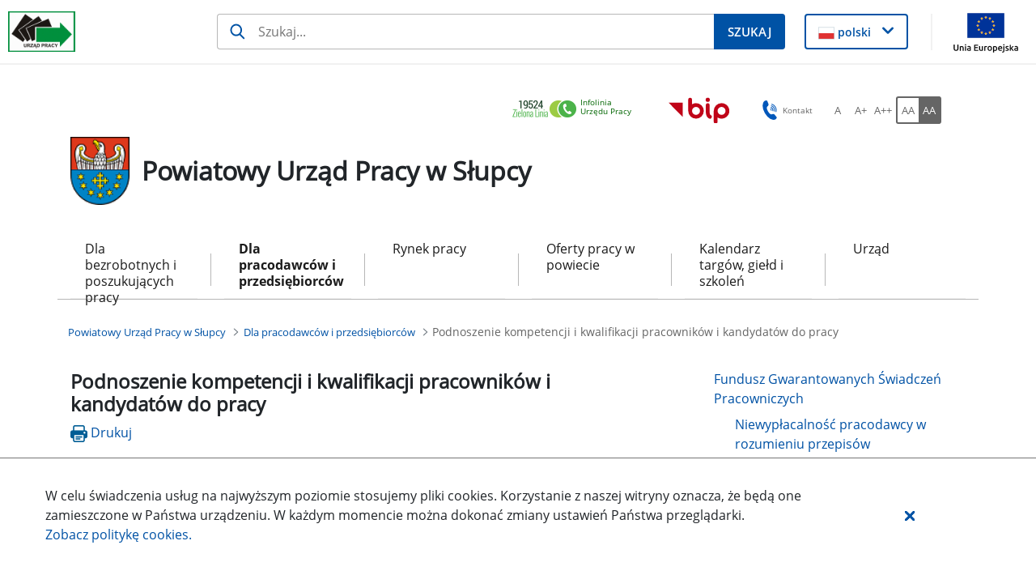

--- FILE ---
content_type: text/css;charset=UTF-8
request_url: https://slupca.praca.gov.pl/o/labor-office-nnk-theme/css/main.css?browserId=chrome&themeId=laborofficennk_WAR_laborofficennktheme&minifierType=css&languageId=pl_PL&t=1765218748000
body_size: 138514
content:
/*1765218748000*/
@charset "UTF-8";.sr-only{border:0;clip:rect(0,0,0,0);height:1px;margin:-1px;overflow:hidden;padding:0;position:absolute;white-space:nowrap;width:1px}.sr-only-focusable:active,.sr-only-focusable:focus{clip:auto;height:auto;overflow:visible;position:static;white-space:normal;width:auto}.lfr-asset-column-details .lfr-asset-categories{color:#7d7d7d}.lfr-asset-column-details .lfr-asset-categories .lfr-asset-category{color:#555}.lfr-asset-column-details .lfr-asset-description{color:#444;font-style:italic;margin:.5em auto 2em;-ms-hyphens:none;-webkit-hyphens:none;hyphens:none}.lfr-asset-column-details .lfr-asset-icon{border-right:1px solid transparent;color:#999;float:left;line-height:1em;margin-right:10px;padding-right:10px}.lfr-asset-column-details .lfr-asset-icon.last{border-width:0}.lfr-asset-column-details .lfr-asset-tags{color:#7d7d7d}.lfr-asset-column-details .lfr-asset-tags .tag{color:#555}.lfr-asset-column-details .lfr-asset-metadata{clear:both;margin-bottom:1.5em;padding-bottom:1.5em}.lfr-asset-column-details .lfr-panel{clear:both;margin-bottom:.2em}.lfr-asset-column-details .lfr-panel.lfr-extended{border:1px solid #ccc;margin-bottom:0}.lfr-asset-column-details .taglib-custom-attributes-list label,.lfr-asset-column-details .lfr-asset-field label{display:block}.lfr-asset-column-details .taglib-custom-attributes-list{margin-bottom:1em}.overlay{position:absolute}.overlay-hidden,.overlaymask-hidden{display:none}.lfr-form-row{border-bottom:1px solid #ccc;margin-bottom:10px;margin-top:10px;padding:1px 5px 25px;position:relative}.lfr-form-row:after{clear:both;content:"";display:block;height:0}.lfr-form-row:hover{border:solid #ccc;border-width:1px 0;padding-top:0}.lfr-form-row.lfr-form-row-inline .form-group{margin-right:5px}.lfr-form-row legend .field-label{float:left;margin-right:10px}.lfr-form-row .handle-sort-vertical{background:url(../images/application/handle_sort_vertical.png) no-repeat 0 50%;cursor:move;padding-left:20px}.lfr-form-row fieldset{border-width:0;margin:0;padding:0}.lfr-autorow-controls{bottom:5px;position:absolute;right:5px}.datepicker-popover-content .popover-content{padding:.75rem 1rem}.dropdown.open>.dropdown-menu,.overlay-content .open>.dropdown-menu{display:block}.form-control-inline{background-color:transparent;font-size:1.125rem;font-weight:700}.form-control-inline:not(:hover){border-color:transparent}.form-control-inline::placeholder{color:#a9afb5;font-style:italic}.form-search .input-group{position:relative}.form-search .input-group.advanced-search .search-query{padding-left:40px;z-index:0}.form-search .input-group.advanced-search .toggle-advanced{cursor:pointer;left:0;line-height:1;padding:8px 10px;position:absolute;top:0}.form-search .input-group.advanced-search .toggle-advanced .caret{margin-top:7px}.form-search .input-group.advanced-search .toggle-advanced .icon-search{font-size:14px}@media(max-width:991.98px){.form-search .input-group{width:100%}.form-search .input-group .btn{clip:rect(0,0,0,0);left:-9999px;position:absolute}.form-search .input-group input.search-query{width:100%}}.lfr-table{border-collapse:collapse;clear:both}.lfr-table>tbody>tr>td,.lfr-table>tbody>tr>th,.lfr-table>thead>tr>td,.lfr-table>thead>tr>th,.lfr-table>tfoot>tr>td,.lfr-table>tfoot>tr>th{padding:0 5px;overflow-wrap:break-all;word-wrap:break-all}.lfr-table>tbody>tr>td:first-child,.lfr-table>tbody>tr>td.first-child,.lfr-table>tbody>tr>th:first-child,.lfr-table>tbody>tr>th.first-child,.lfr-table>thead>tr>td:first-child,.lfr-table>thead>tr>td.first-child,.lfr-table>thead>tr>th:first-child,.lfr-table>thead>tr>th.first-child,.lfr-table>tfoot>tr>td:first-child,.lfr-table>tfoot>tr>td.first-child,.lfr-table>tfoot>tr>th:first-child,.lfr-table>tfoot>tr>th.first-child{padding-left:0}.lfr-table>tbody>tr>td:last-child,.lfr-table>tbody>tr>td.last-child,.lfr-table>tbody>tr>th:last-child,.lfr-table>tbody>tr>th.last-child,.lfr-table>thead>tr>td:last-child,.lfr-table>thead>tr>td.last-child,.lfr-table>thead>tr>th:last-child,.lfr-table>thead>tr>th.last-child,.lfr-table>tfoot>tr>td:last-child,.lfr-table>tfoot>tr>td.last-child,.lfr-table>tfoot>tr>th:last-child,.lfr-table>tfoot>tr>th.last-child{padding-right:0}.lfr-table>tbody>tr>th,.lfr-table>thead>tr>th,.lfr-table>tfoot>tr>th{font-weight:bold}.lfr-pagination:after{clear:both;content:"";display:block;height:0;visibility:hidden}.lfr-pagination .dropdown-menu{display:none}.lfr-pagination .dropdown-toggle .icon-caret-down{margin-left:5px}.lfr-pagination .lfr-pagination-controls{float:left}.lfr-pagination .lfr-pagination-controls .search-results{display:inline-block;margin-left:10px;margin-top:5px;top:10px}.lfr-pagination .lfr-pagination-controls li .lfr-pagination-link{border-width:0;clear:both;color:#333;display:block;font-weight:normal;line-height:20px;padding:3px 20px;text-align:left;white-space:nowrap;width:100%}.lfr-pagination .lfr-pagination-delta-selector{float:left}@media(max-width:991.98px){.lfr-pagination .lfr-pagination-delta-selector .lfr-icon-menu-text{display:none}}.lfr-pagination .pagination-content{float:right}.lfr-panel.lfr-extended{border:1px solid transparent;border-color:#dedede #bfbfbf #bfbfbf #dedede}.lfr-panel.lfr-extended.lfr-collapsible .lfr-panel-button{display:block}.lfr-panel.lfr-extended.lfr-collapsed .lfr-panel-titlebar{border-bottom-width:0}.lfr-panel.panel-default .panel-heading{border-bottom-width:0}.lfr-panel .toggler-header{cursor:pointer}.sidebar-sm{font-size:.875rem}.sidebar-sm .sheet-subtitle{font-size:.75rem;margin-bottom:1rem}.sidebar-sm .form-group{margin-bottom:1rem}.sidebar-sm .form-control{border-radius:.1875rem;font-size:.875rem;height:2rem;line-height:1.5;min-height:auto;padding:.25rem .75rem}.sidebar-sm .form-control.form-control-tag-group{height:auto}.sidebar-sm .form-control.form-control-tag-group .form-control-inset{margin-bottom:0;margin-top:0}.sidebar-sm .form-control.form-control-tag-group .label{margin-bottom:0;margin-top:0;padding:0 .25rem}.sidebar-sm .form-control[type=file]{padding:0}.sidebar-sm select.form-control{padding-right:1.6rem}.sidebar-sm select.form-control:not([size]){height:2rem}.sidebar-sm .article-content-description .input-localized.input-localized-editor .input-group-item .wrapper .form-control{min-height:auto;padding:.285rem .75rem}.sidebar-sm .btn:not(.btn-unstyled){border-radius:.1875rem;font-size:.875rem;line-height:1.15;padding:.4375rem .75rem}.sidebar-sm .btn:not(.btn-unstyled).close{padding:.4375rem}.sidebar-sm .btn.btn-monospaced,.sidebar-sm .btn.btn-monospaced.btn-sm{height:2rem;padding:.1875rem 0;width:2rem}.sidebar-sm .btn.btn-monospaced.input-localized-trigger,.sidebar-sm .btn.btn-monospaced.btn-sm.input-localized-trigger{padding:0}.sidebar-sm .input-group-item .input-group-text{font-size:.875rem;height:2rem;min-width:2rem;padding-left:.75rem;padding-right:.75rem}.sidebar-sm .input-group-item .btn .btn-section{font-size:.5625rem}.sidebar-sm .list-group-item-flex{padding:.5rem .25rem}.sidebar-sm .list-group-item-flex .autofit-col{padding-left:.25rem;padding-right:.25rem}.lfr-translation-manager{border-radius:4px;display:inline-block;margin-top:.5em;min-height:1.8em}.lfr-translation-manager .lfr-translation-manager-content .lfr-translation-manager-default-locale{display:inline-block;width:auto}.lfr-translation-manager .lfr-translation-manager-content .lfr-translation-manager-icon-menu{float:none;padding:.4em 0}.lfr-translation-manager .lfr-translation-manager-content .lfr-translation-manager-icon-menu li,.lfr-translation-manager .lfr-translation-manager-content .lfr-translation-manager-icon-menu li strong{display:inline}.lfr-translation-manager .lfr-translation-manager-content .lfr-translation-manager-translations-message{margin:10px 0}.lfr-translation-manager .lfr-translation-manager-available-translations{white-space:normal}.lfr-translation-manager .lfr-translation-manager-available-translations .lfr-translation-manager-available-translations-links{line-height:1}.lfr-translation-manager .lfr-translation-manager-translation{border:1px solid transparent;border-radius:4px;cursor:pointer;display:inline-block;margin:.2em;padding:.4em .3em .4em .5em;text-decoration:none}.lfr-translation-manager .lfr-translation-manager-translation *{vertical-align:middle}.lfr-translation-manager .lfr-translation-manager-translation img{margin-right:.3em}.lfr-translation-manager .lfr-translation-manager-translation:hover{background-color:#d1e5ef}.lfr-translation-manager .lfr-translation-manager-translation.lfr-translation-manager-translation-editing{background-color:#598bec;border-color:#224fa8;color:#fff}.lfr-translation-manager .lfr-translation-manager-change-default-locale{margin:0 .4em}.lfr-translation-manager .lfr-translation-manager-delete-translation{display:inline-block;padding:0 2px}.lfr-translation-manager .lfr-translation-manager-delete-translation svg{pointer-events:none}.lfr-tree a{text-decoration:none}.lfr-tree li{margin-bottom:2px;padding-left:0}.lfr-tree li ul li,.lfr-tree li.tree-item{padding-left:0}.lfr-tree li.tree-item{padding-left:5px}.lfr-tree li.tree-item li{padding-left:20px}.lfr-tree li.tree-item ul{margin-left:0;margin-top:5px}.lfr-upload-container{margin-bottom:1rem}.lfr-upload-container .upload-target{border:3px dashed #e5e7e9;margin-bottom:1rem;min-height:2rem;padding:2rem 0;position:relative;text-align:center}.upload-drop-intent .lfr-upload-container .upload-target{z-index:100}.upload-drop-active .lfr-upload-container .upload-target{background-color:#92e5a5;border-color:#69db83}.lfr-upload-container .upload-target .drop-file-text{font-weight:normal}.mobile .lfr-upload-container .upload-target .drop-file-text{display:none}.lfr-upload-container .upload-target .small{display:block;margin:5px 0;text-transform:lowercase}.lfr-upload-container .manage-upload-target{padding-top:5px;position:relative}.lfr-upload-container .manage-upload-target .select-files{float:left;line-height:0;margin:0 1.125rem 1.125rem;padding:0 0 0 5px}.lfr-upload-container .cancel-uploads,.lfr-upload-container .clear-uploads{background-repeat:no-repeat;float:right}.lfr-upload-container .cancel-uploads{background-image:url([data-uri]);margin-right:0}.lfr-upload-container .clear-uploads{background-image:url([data-uri]);padding-left:16px}.lfr-upload-container .upload-file.upload-complete.file-saved{padding-left:25px}.lfr-upload-container .upload-file .file-title{display:inline-block;max-width:95%;overflow:hidden;padding-right:16px;text-overflow:ellipsis;vertical-align:middle;white-space:nowrap}.lfr-upload-container .upload-file .icon-file{font-size:40px}.lfr-upload-container .upload-list-info{margin:1em 0 .5em}.lfr-upload-container .upload-list-info h4{font-size:1.3em}.lfr-upload-container .cancel-button{color:#6c757d;margin-top:1px;position:absolute;right:5px;top:50%;white-space:nowrap}.lfr-upload-container .cancel-button .cancel-button-text{display:none;margin-left:5px}.lfr-upload-container .cancel-button:hover .cancel-button-text{display:inline}.lfr-upload-container .cancel-button .lexicon-icon{height:12px}.lfr-upload-container .delete-button{color:#6c757d}.lfr-upload-container .delete-button-col{padding-right:10px}.lfr-upload-container .file-added .success-message{float:right;font-weight:normal}.lfr-upload-container .upload-error{opacity:1;padding-left:25px}.lfr-upload-container .upload-complete .cancel-button,.lfr-upload-container .delete-button,.lfr-upload-container .upload-complete.file-saved .delete-button,.lfr-upload-container .upload-complete.upload-error .delete-button{display:none}.lfr-upload-container .multiple-files .upload-error{background:#f5c4c9 url([data-uri]) no-repeat 5px 5px;border-color:#bd2130;color:#bd2130;font-weight:normal;margin-bottom:16px;padding:8px 8px 8px 24px}.lfr-upload-container .multiple-files .upload-error .error-message{display:block}.lfr-upload-container .multiple-files .upload-complete.file-saved .form-check-middle-left .card-body,.lfr-upload-container .multiple-files .upload-complete.upload-error .form-check-middle-left .card-body{padding-left:1rem}.lfr-upload-container .multiple-files .upload-complete.file-saved .form-check-middle-left .custom-control-label,.lfr-upload-container .multiple-files .upload-complete.upload-error .form-check-middle-left .custom-control-label{display:none}.lfr-upload-container .single-file .upload-error{list-style:none;margin-top:1em}.lfr-upload-container .single-file .upload-error .upload-error-message{margin-bottom:.5em}.lfr-upload-container .upload-complete{padding-left:5px}.lfr-upload-container .upload-complete .error-message,.lfr-upload-container .upload-complete .success-message{font-weight:bold;margin-left:1em}.lfr-upload-container .upload-complete .delete-button{display:inline-block}.lfr-upload-container .upload-complete .select-file:disabled+.custom-control-label{display:none}.lfr-upload-container .progress{display:none;margin-top:.5rem}.lfr-upload-container .file-uploading .progress{display:flex}.lfr-alert-container{left:0;position:absolute;right:auto;top:auto;width:100%;z-index:430}.lfr-alert-container.inline-alert-container{position:relative}.lfr-alert-container.inline-alert-container .lfr-alert-wrapper{padding:0}.lfr-alert-container .lfr-alert-wrapper{margin-bottom:5px;overflow:hidden}.lfr-search-container td .overlay.entry-action{position:static}.lfr-search-container td .overlay.entry-action .btn a{display:block;padding:4px 12px}.contextual-sidebar{height:calc(100vh - 49px);pointer-events:none;position:fixed;right:0;top:49px;transform:translateX(100%);transition:transform ease .5s;width:320px;will-change:transform}.contextual-sidebar.contextual-sidebar-visible{pointer-events:auto;transform:translateX(0)}body.has-control-menu .contextual-sidebar{height:calc(100vh - 98px);top:98px}@media(min-width:576px){.contextual-sidebar{height:calc(100vh - 64px);top:64px}body.has-control-menu .contextual-sidebar{height:calc(
				100vh - 120px
			);top:120px}.contextual-sidebar-content{transition:padding ease .5s;will-change:padding}.contextual-sidebar-visible .contextual-sidebar-content,.contextual-sidebar-visible+.contextual-sidebar-content{padding-right:320px}}.taglib-diff-html div.diff-removed-image{background:#fdc6c6 url(../images/diff/minus.png)}.taglib-diff-html div.diff-added-image{background:#cfc url(../images/diff/plus.png) no-repeat}.taglib-diff-html div.diff-removed-image,.taglib-diff-html div.diff-added-image{height:300px;margin:2px;opacity:.55;position:absolute;width:200px}.taglib-diff-html span.diff-html-added{background-color:#cfc;font-size:1em}.taglib-diff-html span.diff-html-added img{border:2px solid #cfc}.taglib-diff-html span.diff-html-changed{background:url(../images/diff/underline.png) bottom repeat-x}.taglib-diff-html span.diff-html-changed img{border:2px dotted #009}.taglib-diff-html span.diff-html-removed{background-color:#fdc6c6;font-size:1em;text-decoration:line-through}.taglib-diff-html span.diff-html-removed img{border:2px solid #fdc6c6}.taglib-discussion{font-size:.875rem;margin-top:1rem}.taglib-discussion .actions-menu .component-action{display:inline-flex}.taglib-discussion .button-holder{margin:1rem 0}.taglib-discussion .comment-container{margin-bottom:1.5rem}.taglib-discussion .lfr-discussion .lfr-discussion-form-edit .alloy-editor-placeholder{border-left-color:#dbdde1}.taglib-discussion .lfr-discussion-body{font-size:1rem}@media(min-width:576px){.taglib-discussion .lfr-discussion-body{padding-left:3.5rem}}@media(min-width:576px){.taglib-discussion .lfr-discussion-details .taglib-user-display{word-wrap:break-word}}.taglib-discussion .lfr-discussion-details .taglib-user-display .user-details .user-name{font-weight:bold;text-decoration:none}.taglib-discussion .lfr-discussion-details .taglib-user-display .user-details .user-name:hover{text-decoration:underline}.taglib-discussion .lfr-discussion-details .taglib-user-display .user-profile-image .avatar{background-size:50px}.taglib-discussion .lfr-discussion-container{border-bottom:1px solid #e7e7ed;margin-bottom:1.5rem}.taglib-discussion .lfr-discussion-container:first-of-type{border-top:1px solid #e7e7ed;padding-top:1.5rem}.taglib-discussion .lfr-discussion-container:last-of-type{border-bottom:0}.taglib-discussion .lfr-discussion-container .lfr-discussion{padding-left:1rem}.taglib-discussion .lfr-discussion-container .lfr-discussion .lfr-discussion .lfr-discussion .lfr-discussion{padding-left:0}@media(min-width:576px){.taglib-discussion .lfr-discussion-container .lfr-discussion{padding-left:3.5rem}}.taglib-discussion .lfr-discussion-parent-link{color:#67678c;font-weight:600;margin-left:1em}@media(max-width:767.98px){.taglib-discussion .lfr-discussion-parent-link{display:block;margin-left:0;overflow:hidden;text-overflow:ellipsis;white-space:nowrap}}.taglib-discussion .lfr-discussion-controls .autofit-col:first-of-type>.btn-outline-borderless{margin-left:-0.75rem}.taglib-discussion .lfr-discussion-more-comments{border-top:1px solid #e7e7ed;margin-top:1.5rem;padding-top:1.5rem;text-align:center}.taglib-discussion .username{color:#272833;font-weight:600}.taglib-discussion .taglib-workflow-status{margin-left:.5rem}.taglib-discussion .workflow-value{text-transform:uppercase}@media(min-width:576px){.taglib-discussion .actions-menu{display:none}.taglib-discussion .comment-container:hover .actions-menu,.taglib-discussion .actions-menu:focus,.taglib-discussion .actions-menu.open{display:inline-block}}.drop-zone{min-height:80px;padding:20px;text-align:center}.drop-zone.drop-enabled{outline:2px dashed transparent}.drop-zone.drop-enabled:not(.no-border){outline-color:rgba(176,180,187,0.5)}.drop-zone p{margin:10px auto 0;max-width:75%}.drop-here-info{font-size:25px;height:100%;left:0;min-height:100px;opacity:0;position:absolute;text-align:center;top:0;visibility:hidden;width:100%;transition:all .2s ease-in-out}@media(prefers-reduced-motion:reduce){.drop-here-info{transition:none}}.drop-here-info .drop-here-indicator{height:115px;left:0;margin:auto;position:absolute;right:0;top:50%;transform:translate(0,-50%)}.drop-here-info .drop-icons{display:inline-block;position:relative;width:160px;transition:all .2s ease-in-out}@media(prefers-reduced-motion:reduce){.drop-here-info .drop-icons{transition:none}}.drop-here-info .drop-icons span{border-radius:3px;position:absolute;text-align:center;transition:all .3s ease-in-out}@media(prefers-reduced-motion:reduce){.drop-here-info .drop-icons span{transition:none}}.drop-here-info .drop-icons span:nth-of-type(1){box-shadow:5px 4px 0 0 rgba(0,0,0,0.08);height:60px;left:0;line-height:60px;opacity:0;top:10px;transform:rotate(25deg);width:60px}.drop-here-info .drop-icons span:nth-of-type(2){background:#00c2ff;color:#fff;height:80px;left:40px;line-height:80px;width:80px;z-index:2}.drop-here-info .drop-icons span:nth-of-type(3){box-shadow:-5px 4px 0 0 rgba(0,0,0,0.08);display:block;font-size:45px;height:70px;left:90px;line-height:70px;opacity:0;position:relative;top:8px;transform:rotate(-25deg);width:70px;z-index:1}.drop-here-info .drop-icons span:nth-of-type(1),.drop-here-info .drop-icons span:nth-of-type(3){background:#e8e6e8;color:#a5a6ac}.drop-here-info .drop-text{color:#fff;display:block;font-size:20px;margin-left:0;margin-top:20px}.drop-active .drop-here-info{background-color:rgba(0,0,0,0.6);opacity:1;visibility:visible;z-index:100}.drop-active .drop-here-info .drop-icons span:nth-of-type(1),.drop-active .drop-here-info .drop-icons span:nth-of-type(3){opacity:1}.drop-active .drop-here-info span:nth-of-type(1){transform:rotate(-20deg)}.drop-active .drop-here-info span:nth-of-type(2){transform:scale(1)}.drop-active .drop-here-info span:nth-of-type(3){transform:rotate(15deg)}.taglib-empty-result-message.sheet{margin-bottom:24px}.taglib-empty-result-message .taglib-empty-result-message-description{color:#6c757d;margin-top:8px}.taglib-empty-result-message .taglib-empty-result-message-header,.taglib-empty-result-message .taglib-empty-result-message-header-has-plus-btn,.taglib-empty-result-message .taglib-empty-search-result-message-header{background-position:center;background-repeat:no-repeat;background-size:100%;margin-left:auto;margin-right:auto}.taglib-empty-result-message .taglib-empty-result-message-header,.taglib-empty-result-message .taglib-empty-result-message-header-has-plus-btn{max-width:200px;padding-top:250px}.taglib-empty-result-message .taglib-empty-result-message-header,.taglib-empty-result-message .taglib-empty-result-message-header-has-plus-btn{background-image:url(/o/labor-office-nnk-theme/images/states/empty_state.gif)}.taglib-empty-result-message .taglib-empty-search-result-message-header{background-image:url(/o/labor-office-nnk-theme/images/states/search_state.gif);max-width:210px;padding-top:232px}.taglib-empty-result-message .taglib-empty-state{background-image:url(/o/labor-office-nnk-theme/images/states/empty_state.gif);margin:auto;max-width:250px;padding-top:250px}.taglib-empty-result-message .taglib-success-state{background-image:url(/o/labor-office-nnk-theme/images/states/success_state.gif);margin:auto;max-width:250px;padding-top:250px}.taglib-empty-result-message .taglib-search-state{background-image:url(/o/labor-office-nnk-theme/images/states/search_state.gif);margin:auto;max-width:250px;padding-top:250px}.taglib-empty-result-message .taglib-empty-result-message-title{font-size:1rem;margin-top:48px}.taglib-empty-result-message .taglib-empty-result-message-description{font-size:.875rem}.taglib-empty-result-message .taglib-empty-result-message-header+.taglib-empty-result-message-title,.taglib-empty-result-message .taglib-empty-search-result-message-header+.taglib-empty-result-message-title,.taglib-empty-result-message .taglib-empty-state+.taglib-empty-result-message-title,.taglib-empty-result-message .taglib-success-state+.taglib-empty-result-message-title,.taglib-empty-result-message .taglib-search-state+.taglib-empty-result-message-title{font-size:1.25rem;font-weight:bold;text-align:center}.taglib-empty-result-message .taglib-empty-result-message-header ~ .taglib-empty-result-message-description,.taglib-empty-result-message .taglib-empty-result-message-header ~ .taglib-empty-result-message-actions,.taglib-empty-result-message .taglib-empty-search-result-message-header ~ .taglib-empty-result-message-description,.taglib-empty-result-message .taglib-empty-search-result-message-header ~ .taglib-empty-result-message-actions,.taglib-empty-result-message .taglib-empty-state ~ .taglib-empty-result-message-description,.taglib-empty-result-message .taglib-empty-state ~ .taglib-empty-result-message-actions,.taglib-empty-result-message .taglib-success-state ~ .taglib-empty-result-message-description,.taglib-empty-result-message .taglib-success-state ~ .taglib-empty-result-message-actions,.taglib-empty-result-message .taglib-search-state ~ .taglib-empty-result-message-description,.taglib-empty-result-message .taglib-search-state ~ .taglib-empty-result-message-actions{font-size:1rem;text-align:center}.field-wrapper.form-inline .control-label{display:inline-block}.field-wrapper-html .input-localized .input-group-item{flex-wrap:nowrap}.taglib-header{border-bottom:1px solid #c8c9ca;color:#555;margin-bottom:1em;padding-bottom:10px}.taglib-header .header-title{display:inline-block;margin:.1em;max-width:100%;text-overflow:ellipsis;vertical-align:middle;white-space:nowrap;word-wrap:normal}.taglib-header .header-back-to{display:inline-block;vertical-align:middle}.taglib-header .header-back-to a{display:block;font-weight:bold;padding:0 .3em 0 0;text-decoration:none}.taglib-icon{text-decoration:none}.taglib-icon:not(.btn):hover .taglib-text,.taglib-icon:not(.btn):focus .taglib-text{text-decoration:underline}.taglib-icon[lang]>img{vertical-align:baseline;width:16px}.icon-monospaced{color:inherit;display:inline-block;height:2rem;line-height:34px;text-align:center;width:2rem}.icon-monospaced.lexicon-icon{padding:8px}.taglib-icon-list li{float:left;margin-right:1em}.taglib-icon-list:after{clear:both;content:"";display:block;height:0;visibility:hidden}.lfr-icon-menu .lfr-icon-menu-icon{max-width:none}@media(max-width:767.98px){.table-cell.last .lfr-icon-menu .dropdown-toggle{text-align:center}.table-cell.last .lfr-icon-menu .dropdown-toggle>img,.table-cell.last .lfr-icon-menu .dropdown-toggle .lfr-icon-menu-text{display:none}}.lfr-menu-list{float:none;overflow-y:auto;position:relative}.lfr-menu-list.direction-right{margin:0 2px}.lfr-menu-list.dropdown-menu{float:none;position:relative}@media(max-width:991.98px){.lfr-menu-list.dropdown-menu>li>a{font-size:22px;line-height:40px;white-space:normal}.lfr-menu-list.dropdown-menu>li>a img{margin-bottom:3px}}.lfr-menu-list.dropdown-menu .search-panel{margin-bottom:0}.lfr-menu-list.dropdown-menu .search-panel .form-group{margin:0 16px}.lfr-menu-list.dropdown-menu .search-panel .menu-item-filter{width:auto}body>.lfr-menu-list ul{border-radius:4px}.lfr-icon-menu-open:after{clear:both;content:"";display:table}.lfr-icon-menu-open .dropdown-menu{position:static}.input-localized.input-localized-editor .form-control{border-width:0;height:100%;padding:0}.input-localized .input-group-item{flex-direction:column}.input-localized .input-localized-content{margin-left:6px}.input-group .input-localized .input-localized-content{margin-top:3px}.input-localized .lfr-input-localized .lfr-input-localized-state{background-color:#ddd}.input-localized .lfr-input-localized .lfr-input-localized-state.lfr-input-localized-state-error{background-color:#ff0047}.input-localized .lfr-input-localized-default a{margin-right:14px}.input-localized .lfr-input-localized-state{height:4px;margin:3px 5px;width:4px}.input-localized .palette-item-inner .lfr-input-localized-flag{font-size:16px;opacity:.5}.input-localized .palette-item,.input-localized .palette-item-hover,.input-localized .palette-item-hover .palette-item-inner{border-color:transparent}.input-localized .palette-item-inner{border-color:#666;display:block;height:16px;width:16px}.input-localized .palette-item-selected .lfr-input-localized-state{background:#27c1f2}.input-localized-palette-container .palette-items-container{font-size:0;margin:0;white-space:normal}.input-localized-palette-container .palette-item{border-width:0;padding:.5rem 1.25rem}.input-localized-palette-container .palette-item-inner{border:1px solid;margin-right:4px;width:16px}.input-localized-palette-container .palette-item-inner img{display:block}.taglib-move-boxes{margin-bottom:1em}.taglib-move-boxes label{border-bottom:1px solid transparent;display:block;margin-bottom:5px;padding:5px}.taglib-move-boxes .toolbar{text-align:center}.taglib-move-boxes .arrow-button img{border-width:0;height:16px;width:16px}.taglib-move-boxes .choice-selector{width:100%}.taglib-move-boxes .choice-selector label{background:#ebf1f9;border-bottom-color:#8db2f3}.taglib-move-boxes .field-content{margin-bottom:0}.taglib-move-boxes .move-arrow-buttons{margin-top:5em}.taglib-move-boxes .move-arrow-buttons .arrow-button{display:block}.taglib-move-boxes .sortable-container{margin-top:10px}.taglib-move-boxes .sortable-container .btn.edit-selection{margin-bottom:10px}.taglib-move-boxes .sortable-container .move-option{background-color:transparent;border-top:1px solid #ddd;display:none;margin:2px 0;padding:2px;position:relative}.taglib-move-boxes .sortable-container .move-option.selected{display:block}.taglib-move-boxes .sortable-container .move-option.move-option-dragging{background-color:#fafafa}.taglib-move-boxes .sortable-container .move-option .checkbox,.taglib-move-boxes .sortable-container .move-option .handle{position:absolute}.taglib-move-boxes .sortable-container .move-option .checkbox{display:none;margin:7px 0 0 5px}.taglib-move-boxes .sortable-container .move-option .handle{color:#999;cursor:pointer;font-size:1.5em;padding:6px}.taglib-move-boxes .sortable-container .move-option .title{font-size:1.2em;margin:1px 0 1px 30px}.taglib-move-boxes .sortable-container.edit-list-active .move-option{display:block}.taglib-move-boxes .sortable-container.edit-list-active .move-option .checkbox{display:inline-block}.taglib-move-boxes .sortable-container.edit-list-active .move-option .handle{display:none}.mobile .taglib-move-boxes .selector-container{display:none}.item-selector .card-row>.autofit-col-expand{padding-top:4px}.item-selector .drop-zone{background-color:#f1f2f5;margin-top:1rem}.item-selector .input-file{height:.1px;opacity:0;overflow:hidden;position:absolute;width:.1px;z-index:-1}.item-selector .input-file+label{position:relative}.item-selector .input-file+label::before{border-radius:4px;bottom:-2px;content:"";display:block;left:-2px;position:absolute;right:-2px;top:-2px;transition:box-shadow .15s ease-in-out}.item-selector .input-file:focus+label::before{box-shadow:0 0 0 2px #fff,0 0 0 4px #75b8ff}.item-selector .item-selector-list-row:hover{background-color:#e5f2ff;cursor:pointer}.lfr-map{border:1px solid #ccc;min-height:400px;width:100%}.lfr-map .home-button{margin:5px}@media(max-width:575.98px){.lfr-map .home-button{height:35px;width:45px}}.lfr-map .search-controls{font-size:15px;margin-top:5px;width:100%}@media(min-width:576px){.lfr-map .search-controls{width:50%}}.lfr-map .search-controls .search-input{width:100%}.navbar .navbar-collapse{max-height:none}.navbar .navbar-collapse:after,.navbar .navbar-collapse:before{display:inline}@media(max-width:767.98px){.navbar .navbar-search{background-color:#f3f3f3;border-top-width:0;width:100%}}.navbar .navbar-search .form-search{margin:8px 0}@media(min-width:768px){.navbar .navbar-search .form-search{float:right;max-width:275px}}@media(max-width:767.98px){.navbar .navbar-search .form-search .input-group{width:100%}}@media(max-width:991.98px){.navbar .container .navbar-btn,.navbar .container-fluid .navbar-btn{margin-bottom:5px;width:45px}.navbar .container .navbar-collapse.open,.navbar .container-fluid .navbar-collapse.open{border-width:0;display:block;height:auto;overflow:visible}}.taglib-portlet-preview.show-borders{border:1px solid #828f95;margin-bottom:1em;padding:3px 3px 1em}.taglib-portlet-preview.show-borders .title{background-color:#d3dadd;font-size:1.4em;font-weight:bold;padding:.5em}.taglib-portlet-preview .preview{margin:1em;min-height:90px}.lfr-search-container .entry-action{width:1px}.lfr-search-container .entry-action .taglib-icon{white-space:nowrap}.lfr-search-container-wrapper.lfr-search-container-fixed-first-column{position:relative}@media(min-width:576px){.lfr-search-container-wrapper.lfr-search-container-fixed-first-column .table-responsive{margin-left:375px;width:auto}}.lfr-search-container-wrapper.lfr-search-container-fixed-first-column .table-responsive .table{position:static}.lfr-search-container-wrapper.lfr-search-container-fixed-first-column .table-responsive .table .lfr-search-iterator-fixed-header{left:12px;position:fixed;right:12px;top:-1px;z-index:1020}.lfr-search-container-wrapper.lfr-search-container-fixed-first-column .table-responsive .table .lfr-search-iterator-fixed-header>th{display:block;padding:0}.lfr-search-container-wrapper.lfr-search-container-fixed-first-column .table-responsive .table .lfr-search-iterator-fixed-header>th .lfr-search-iterator-fixed-header-inner-wrapper{overflow-x:hidden}@media(min-width:576px){.lfr-search-container-wrapper.lfr-search-container-fixed-first-column .table-responsive .table .lfr-search-iterator-fixed-header>th .lfr-search-iterator-fixed-header-inner-wrapper{margin-left:375px}}.lfr-search-container-wrapper.lfr-search-container-fixed-first-column .table-responsive .table .lfr-search-iterator-fixed-header>th .lfr-search-iterator-fixed-header-inner-wrapper table{border-collapse:collapse;width:100%}.lfr-search-container-wrapper.lfr-search-container-fixed-first-column .table-responsive .table .lfr-search-iterator-fixed-header>th .lfr-search-iterator-fixed-header-inner-wrapper table th{border-radius:0}.lfr-search-container-wrapper.lfr-search-container-fixed-first-column .table-responsive .table td,.lfr-search-container-wrapper.lfr-search-container-fixed-first-column .table-responsive .table th{width:auto}@media(min-width:576px){.lfr-search-container-wrapper.lfr-search-container-fixed-first-column .table-responsive .table td:first-child,.lfr-search-container-wrapper.lfr-search-container-fixed-first-column .table-responsive .table th:first-child{left:0;position:absolute;right:15px}}.lfr-search-container-wrapper.lfr-search-container-fixed-first-column .table-responsive .table th{height:auto}.lfr-search-container-wrapper a:not(.component-action):not(.btn){color:#495057;font-weight:500;text-decoration:underline}.lfr-search-container-wrapper a:not(.component-action):not(.btn):focus,.lfr-search-container-wrapper a:not(.component-action):not(.btn):hover{color:#000}.lfr-search-container-wrapper .dropdown-action .dropdown-toggle{color:#6c757d}.lfr-search-container-wrapper .dropdown-action .dropdown-toggle:hover{color:#343a40}.lfr-search-container-wrapper .lfr-icon-menu>.dropdown-toggle{color:#6c757d}.lfr-search-container-wrapper .lfr-icon-menu>.dropdown-toggle:active,.lfr-search-container-wrapper .lfr-icon-menu>.dropdown-toggle:focus,.lfr-search-container-wrapper .lfr-icon-menu>.dropdown-toggle:hover{background-color:#f7f8f9;border-radius:4px;color:#343a40}.lfr-search-container-wrapper .lfr-search-container-list .list-group:last-child .list-group-item:nth-last-child(2){border-bottom-left-radius:.25rem;border-bottom-right-radius:.25rem}.lfr-search-container-wrapper .lfr-search-container-list+.taglib-search-iterator-page-iterator-bottom{margin-top:20px}.lfr-search-container-wrapper .list-group{margin-bottom:0}.lfr-search-container-wrapper .list-group+.list-group .list-group-header:first-child,.lfr-search-container-wrapper .list-group+.list-group .list-group-item:first-child{border-top-left-radius:0;border-top-right-radius:0}.lfr-search-container-wrapper .list-group .list-group-item h4{font-size:.875rem;line-height:1.5;margin-bottom:0}.lfr-search-container-wrapper .list-group .list-group-item h5,.lfr-search-container-wrapper .list-group .list-group-item h6,.lfr-search-container-wrapper .list-group .list-group-item .h5,.lfr-search-container-wrapper .list-group .list-group-item .h6{font-size:.875rem;font-weight:400;line-height:1.5;margin-bottom:0}.lfr-search-container-wrapper .list-group .list-group-item span+h2.h5{font-weight:600}.lfr-search-container-wrapper .list-group .list-group-item h6+h5{font-weight:600}.lfr-search-container-wrapper .table-list tbody tr:nth-last-child(2) td:first-child,.lfr-search-container-wrapper .table-list tbody tr:nth-last-child(2) th:first-child{border-bottom-left-radius:.25rem}.lfr-search-container-wrapper .table-list tbody tr:nth-last-child(2) td:last-child,.lfr-search-container-wrapper .table-list tbody tr:nth-last-child(2) th:last-child{border-bottom-right-radius:.25rem}.user-info{display:flex}.user-info .sticker{align-self:center}.user-info .user-details{margin-left:1rem}.user-info .user-name{color:#343a40;font-weight:600}.user-info .date-info{color:#6c757d}.user-status-tooltip .user-status-avatar{float:left;margin-right:5px}.user-status-tooltip .user-status-avatar .user-status-avatar-image{width:27px}.user-status-tooltip .user-status-info{display:inline-block;overflow:hidden}.user-status-tooltip .user-status-info .user-status-date{font-size:11px}.lfr-search-container{margin-top:1.5em;overflow:auto}@media(max-width:767.98px){.lfr-search-container .selector-button{width:auto}}.touch .lfr-search-container{-webkit-overflow-scrolling:touch}.touch .lfr-search-container .searchcontainer-content .table{max-width:none}.taglib-page-iterator{clear:both;height:auto;width:auto}.taglib-page-iterator .lfr-pagination-buttons{float:right;margin:0}@media(max-width:991.98px){.taglib-page-iterator .lfr-pagination-buttons{width:100%}}@media(max-width:991.98px) and (max-width:767.98px){.taglib-page-iterator .lfr-pagination-buttons{float:none;margin-top:20px}}@media(max-width:991.98px){.taglib-page-iterator .lfr-pagination-buttons>li{display:inline-block;width:50%}.taglib-page-iterator .lfr-pagination-buttons>li.first,.taglib-page-iterator .lfr-pagination-buttons>li.last{display:none}.taglib-page-iterator .lfr-pagination-buttons>li>a{line-height:20px;padding:11px 19px}}.taglib-page-iterator .lfr-pagination-config{float:left;line-height:46px}@media(max-width:767.98px){.taglib-page-iterator .lfr-pagination-config{float:none}.taglib-page-iterator .lfr-pagination-config .current-page-menu{display:block}.taglib-page-iterator .lfr-pagination-config .current-page-menu .btn{display:block}}.taglib-page-iterator .lfr-pagination-config .lfr-pagination-delta-selector,.taglib-page-iterator .lfr-pagination-config .lfr-pagination-page-selector{display:inline}.taglib-page-iterator .lfr-pagination-config .lfr-pagination-delta-selector{float:none}@media(max-width:991.98px){.taglib-page-iterator .lfr-pagination-config .lfr-pagination-delta-selector{display:none}}.taglib-page-iterator .search-results{float:left;line-height:46px;margin-left:10px}@media(max-width:991.98px){.taglib-page-iterator .search-results{display:none}}.taglib-search-toggle .form-search{position:relative}.taglib-search-toggle .form-search .input-group-btn{position:absolute}@media(min-width:992px){.taglib-search-toggle .form-search .input-group-btn{position:static}}.taglib-search-toggle .toggle-advanced{color:inherit;margin-left:10px;position:absolute;top:8px}.taglib-search-toggle .toggle-advanced,.taglib-search-toggle .toggle-advanced:hover,.taglib-search-toggle .toggle-advanced:focus{text-decoration:none}.taglib-search-toggle-advanced-wrapper .taglib-search-toggle-advanced{background-color:#fcfcfc;border:solid #ddd;border-width:0 1px 1px;margin-top:0;padding:15px 15px 0}.navbar-search .taglib-search-toggle-advanced-wrapper .taglib-search-toggle-advanced{border-width:1px 0 0}.taglib-search-toggle-advanced-wrapper .taglib-search-toggle-advanced .taglib-search-toggle-advanced-content{position:relative}.taglib-search-toggle-advanced-wrapper .taglib-search-toggle-advanced .taglib-search-toggle-advanced-content .match-fields{margin-bottom:0}.taglib-search-toggle-advanced-wrapper .taglib-search-toggle-advanced .taglib-search-toggle-advanced-content .match-fields-legend{color:#999;font-size:13px}.taglib-search-toggle-advanced-wrapper .btn.close{margin-right:5px;position:relative;z-index:1}.taglib-user-display{padding:.5em}.taglib-user-display .avatar{background:no-repeat center;background-size:60px;display:block;height:60px;margin:0 auto;width:60px}.taglib-user-display .avatar.author:after{background:rgba(50,168,230,0.5);border-radius:50%;content:"";display:block;height:100%;width:100%}.taglib-user-display .user-details{margin-top:1em}.taglib-user-display .user-name{font-size:1.1em;font-weight:bold}.taglib-user-display a .user-name{text-decoration:underline}.taglib-user-display.display-style-1 .user-profile-image{float:left;margin-right:24px}.taglib-user-display.display-style-1 .user-name{display:inline-block;margin-top:10px}.taglib-user-display.display-style-1 .user-details{margin-top:0}.taglib-user-display.display-style-2 .user-profile-image,.taglib-user-display.display-style-2 .user-name{clear:both;display:block;min-height:20px;text-align:center}.taglib-user-display.display-style-3{padding:0}.taglib-user-display.display-style-3 .user-profile-image{display:inline-block;vertical-align:middle}.taglib-workflow-status .workflow-id,.taglib-workflow-status .workflow-version,.taglib-workflow-status .workflow-status{color:#999}.table-cell .taglib-workflow-status{margin:0}.table-cell .taglib-workflow-status .workflow-status{padding-left:0}.lfr-autocomplete-input-list .yui3-aclist-list{margin:0}.portal-popup .sheet>.lfr-nav{margin-top:-24px}.portal-popup .contacts-portlet .portlet-configuration-container .form{position:static}.portal-popup .lfr-form-content{padding:24px 12px}.portal-popup .portlet-body,.portal-popup .portlet-boundary,.portal-popup .portlet-column,.portal-popup .portlet-layout{height:100%}.portal-popup .portlet-column{position:static}.portal-popup .dialog-body>.container-fluid-max-xl,.portal-popup .dialog-body .container-view,.portal-popup .export-dialog-tree>.container-fluid-max-xl,.portal-popup .export-dialog-tree .container-view,.portal-popup .lfr-dynamic-uploader>.container-fluid-max-xl,.portal-popup .lfr-dynamic-uploader .container-view,.portal-popup .lfr-form-content>.container-fluid-max-xl,.portal-popup .lfr-form-content .container-view,.portal-popup .portlet-configuration-body-content>.container-fluid-max-xl,.portal-popup .portlet-configuration-body-content .container-view,.portal-popup .process-list>.container-fluid-max-xl,.portal-popup .process-list .container-view,.portal-popup .roles-selector-body>.container-fluid-max-xl,.portal-popup .roles-selector-body .container-view{padding-top:20px}.portal-popup .dialog-body>.container-fluid-max-xl .nav-tabs-underline,.portal-popup .dialog-body .container-view .nav-tabs-underline,.portal-popup .export-dialog-tree>.container-fluid-max-xl .nav-tabs-underline,.portal-popup .export-dialog-tree .container-view .nav-tabs-underline,.portal-popup .lfr-dynamic-uploader>.container-fluid-max-xl .nav-tabs-underline,.portal-popup .lfr-dynamic-uploader .container-view .nav-tabs-underline,.portal-popup .lfr-form-content>.container-fluid-max-xl .nav-tabs-underline,.portal-popup .lfr-form-content .container-view .nav-tabs-underline,.portal-popup .portlet-configuration-body-content>.container-fluid-max-xl .nav-tabs-underline,.portal-popup .portlet-configuration-body-content .container-view .nav-tabs-underline,.portal-popup .process-list>.container-fluid-max-xl .nav-tabs-underline,.portal-popup .process-list .container-view .nav-tabs-underline,.portal-popup .roles-selector-body>.container-fluid-max-xl .nav-tabs-underline,.portal-popup .roles-selector-body .container-view .nav-tabs-underline{margin-left:-15px;margin-right:-15px;margin-top:-20px}.portal-popup .dialog-body>.lfr-nav+.container-fluid-max-xl,.portal-popup .export-dialog-tree>.lfr-nav+.container-fluid-max-xl,.portal-popup .lfr-dynamic-uploader>.lfr-nav+.container-fluid-max-xl,.portal-popup .lfr-form-content>.lfr-nav+.container-fluid-max-xl,.portal-popup .portlet-configuration-body-content>.lfr-nav+.container-fluid-max-xl,.portal-popup .process-list>.lfr-nav+.container-fluid-max-xl,.portal-popup .roles-selector-body>.lfr-nav+.container-fluid-max-xl{padding-top:0}.portal-popup .login-container{padding:1rem}.portal-popup .management-bar-default{border-left-width:0;border-radius:0;border-right-width:0;border-top-width:0;margin-bottom:0}.portal-popup .navbar ~ .portlet-configuration-setup,.portal-popup .portlet-export-import-container{height:calc(100% - 48px);position:relative}@media(min-width:576px){.portal-popup .navbar ~ .portlet-configuration-setup,.portal-popup .portlet-export-import-container{height:calc(100% - 48px)}}.portal-popup .panel-group .panel{border-left-width:0;border-radius:0;border-right-width:0}.portal-popup .panel-group .panel+.panel{border-top-width:0;margin-top:0}.portal-popup .panel-heading{border-top-left-radius:0;border-top-right-radius:0}.portal-popup .portlet-configuration-setup .lfr-nav{margin-left:auto;margin-right:auto;max-width:1280px;padding-left:3px;padding-right:3px}@media(min-width:576px){.portal-popup .portlet-configuration-setup .lfr-nav{padding-left:8px;padding-right:8px}}.portal-popup .lfr-dynamic-uploader,.portal-popup .process-list{bottom:0;display:block;left:0;overflow:auto;position:absolute;right:0;top:48px;-webkit-overflow-scrolling:touch}@media(min-width:576px){.portal-popup .lfr-dynamic-uploader,.portal-popup .process-list{top:48px}}.portal-popup .portlet-export-import-publish-processes{top:0}.portal-popup .dialog-footer{background-color:#fff;border-top:1px solid #dee2e6;bottom:0;display:flex;flex-direction:row-reverse;left:0;margin:0;padding:10px 24px;width:100%;z-index:1020}@media(min-width:768px){.portal-popup .dialog-footer{position:fixed}}.portal-popup .dialog-footer .btn{margin-left:1rem;margin-right:0}.portal-popup .dialog-footer.dialog-footer-not-reverse{flex-direction:initial;justify-content:flex-end}@media(min-width:768px){.portal-popup .dialog-body:not(:last-child),.portal-popup .lfr-dynamic-uploader:not(:last-child),.portal-popup .lfr-form-content:not(:last-child),.portal-popup .portlet-configuration-body-content:not(:last-child),.portal-popup .roles-selector-body:not(:last-child){padding-bottom:60px}}.portal-popup .lfr-dynamic-uploader{display:table;table-layout:fixed;width:100%}.portal-popup .lfr-dynamic-uploader.hide-dialog-footer{bottom:0}.portal-popup .lfr-dynamic-uploader.hide-dialog-footer+.dialog-footer{display:none}.portal-popup .portlet-configuration-edit-permissions .portlet-configuration-body-content{display:flex;flex-direction:column;overflow:visible}.portal-popup .portlet-configuration-edit-permissions .portlet-configuration-body-content>form{flex-grow:1;max-width:none;overflow:auto}.portal-popup .portlet-configuration-edit-templates .portlet-configuration-body-content{bottom:0}.portal-popup:not(.article-preview) #main-content,.portal-popup:not(.article-preview) #wrapper{bottom:0;left:0;overflow:auto;padding:0;position:absolute;right:0;top:0;-webkit-overflow-scrolling:touch}@media print{.portal-popup:not(.article-preview) #main-content,.portal-popup:not(.article-preview) #wrapper{position:initial}}.portal-popup .columns-max>.portlet-layout.row{margin-left:0;margin-right:0}.portal-popup .columns-max>.portlet-layout.row>.portlet-column{padding-left:0;padding-right:0}html:not(#__):not(#___) .portlet-layout.dragging{border-collapse:separate}html:not(#__):not(#___) .drop-area{background-color:#d3dadd}html:not(#__):not(#___) .active-area{background:#ffc}html:not(#__):not(#___) .portlet-boundary.yui3-dd-dragging{opacity:.6}html:not(#__):not(#___) .portlet-boundary.yui3-dd-dragging .portlet{border:2px dashed #ccc}html:not(#__):not(#___) .sortable-layout-proxy{opacity:1}html:not(#__):not(#___) .sortable-layout-proxy .portlet-topper{background-image:none}html:not(#__):not(#___) .proxy{cursor:move;opacity:.65;position:absolute}html:not(#__):not(#___) .proxy.generic-portlet{height:200px;width:300px}html:not(#__):not(#___) .proxy.generic-portlet .portlet-title{padding:10px}html:not(#__):not(#___) .proxy.not-intersecting .forbidden-action{background:url(../images/application/forbidden_action.png) no-repeat;display:block;height:32px;position:absolute;right:-15px;top:-15px;width:32px}html:not(#__):not(#___) .resizable-proxy{border:1px dashed #828f95;position:absolute;visibility:hidden}html:not(#__):not(#___) .sortable-proxy{background:#727c81;margin-top:1px}html:not(#__):not(#___) .sortable-layout-drag-target-indicator{margin:2px 0}html:not(#__):not(#___) .yui3-dd-proxy{z-index:1110 !important}.portlet-layout.dragging{border-collapse:separate}.drop-area{background-color:#d3dadd}.active-area{background:#ffc}.portlet-boundary.yui3-dd-dragging{opacity:.6;transform:scale(0.8);transition:transform .3s ease}@media(prefers-reduced-motion:reduce){.portlet-boundary.yui3-dd-dragging{transition:none}}.portlet-boundary.yui3-dd-dragging .portlet{border:2px dashed #ccc}.sortable-layout-proxy{opacity:1}.sortable-layout-proxy .portlet-topper{background-image:none}.proxy{cursor:move;opacity:.65;position:absolute}.proxy.generic-portlet{height:200px;width:300px}.proxy.generic-portlet .portlet-title{padding:10px}.proxy.not-intersecting .forbidden-action{background:url(../images/application/forbidden_action.png) no-repeat;display:block;height:32px;position:absolute;right:-15px;top:-15px;width:32px}.resizable-proxy{border:1px dashed #828f95;position:absolute;visibility:hidden}.sortable-proxy{background:#727c81;margin-top:1px}.sortable-layout-drag-target-indicator{margin:2px 0}.yui3-dd-proxy{z-index:1110 !important}.portlet-column-content.empty{padding:50px}.lfr-portlet-title-editable{margin-top:0;z-index:9999}.lfr-portlet-title-editable .lfr-portlet-title-editable-content{padding:0}.lfr-portlet-title-editable .lfr-portlet-title-editable-content .field-input{margin-bottom:0}.lfr-portlet-title-editable .lfr-portlet-title-editable-content .textfield-label{display:none}.lfr-portlet-title-editable .lfr-portlet-title-editable-content .btn-toolbar-content{display:inline-block;vertical-align:bottom}.lfr-portlet-title-editable .lfr-portlet-title-editable-content .btn-group{margin-top:0}.lfr-portlet-title-editable .lfr-portlet-title-editable-content .btn{display:inline-block;float:none;margin-top:0;width:auto}.lfr-source-editor{border:solid 0 #ccc;border-bottom-width:2px;position:relative}.lfr-source-editor .ace_editor{height:100%}.lfr-source-editor .lfr-source-editor-toolbar li>.btn{background-color:#fff;border:transparent;color:#717383;outline:0}.lfr-source-editor .lfr-source-editor-code{background-color:#fff;color:#2b4259}.lfr-source-editor .lfr-source-editor-code .ace_gutter{background-color:#ededef;color:#868896;overflow:hidden}.lfr-source-editor .lfr-source-editor-code .ace_gutter .ace_fold-widget{font-family:fontawesome-alloy;text-align:center;vertical-align:middle}.lfr-source-editor .lfr-source-editor-code .ace_gutter .ace_fold-widget.ace_open,.lfr-source-editor .lfr-source-editor-code .ace_gutter .ace_fold-widget.ace_closed{background-image:none}.lfr-source-editor .lfr-source-editor-code .ace_gutter .ace_fold-widget.ace_open:before{content:"▾"}.lfr-source-editor .lfr-source-editor-code .ace_gutter .ace_fold-widget.ace_closed:before{content:"▸"}.lfr-source-editor .lfr-source-editor-code .ace_gutter .ace_gutter-active-cell{color:#fff}.lfr-source-editor .lfr-source-editor-code .ace_gutter .ace_gutter-active-line{background-color:#717383}.lfr-source-editor .lfr-source-editor-code .ace_gutter .ace_gutter-layer{border-right:solid 1px #ccc}.lfr-source-editor .lfr-source-editor-code .ace_gutter .ace_info{background-image:none}.lfr-source-editor .lfr-source-editor-code .ace_content .ace_active-line{background-color:#ededef}.lfr-source-editor .lfr-source-editor-code .ace_content .ace_constant{color:#34adab}.lfr-source-editor .lfr-source-editor-code .ace_content .ace_tag{color:#1d5ec7}.lfr-source-editor .lfr-source-editor-code .ace_content .ace_string{color:#ff6c58}.lfr-source-editor .lfr-source-editor-code .ace_content .ace_string.ace_regex{color:red}.lfr-source-editor.ace_dark .lfr-source-editor-code{background-color:#47474f;color:#fff}.lfr-source-editor.ace_dark .lfr-source-editor-code .ace_gutter{background:#54555e;color:#fff}.lfr-source-editor.ace_dark .lfr-source-editor-code .ace_gutter .ace_gutter-active-line{background-color:#009aed}.lfr-source-editor.ace_dark .lfr-source-editor-code .ace_content .ace_active-line{background-color:#11394e}.lfr-source-editor.ace_dark .lfr-source-editor-code .ace_content .ace_cursor{color:#fff}.lfr-source-editor.ace_dark .lfr-source-editor-code .ace_content .ace_tag{color:#4d91ff}.lfr-fullscreen-source-editor{height:100%;overflow:hidden}.lfr-fullscreen-source-editor .lfr-fullscreen-source-editor-header{height:40px;margin-right:4px;margin-top:4px;min-height:40px}.lfr-fullscreen-source-editor .lfr-fullscreen-source-editor-content{height:95%;position:relative}.lfr-fullscreen-source-editor .lfr-fullscreen-source-editor-content .panel-splitter{border:1px solid #ccc;position:absolute}.lfr-fullscreen-source-editor .lfr-fullscreen-source-editor-content .preview-panel{display:inline-block;overflow-y:auto;padding-left:20px}.lfr-fullscreen-source-editor .lfr-fullscreen-source-editor-content .source-panel{display:inline-block}.lfr-fullscreen-source-editor .lfr-fullscreen-source-editor-content.vertical .source-panel,.lfr-fullscreen-source-editor .lfr-fullscreen-source-editor-content.vertical .preview-panel{height:100%;width:50%}.lfr-fullscreen-source-editor .lfr-fullscreen-source-editor-content.vertical .panel-splitter{height:100%;left:50%;top:0}.lfr-fullscreen-source-editor .lfr-fullscreen-source-editor-content.horizontal .source-panel,.lfr-fullscreen-source-editor .lfr-fullscreen-source-editor-content.horizontal .preview-panel{height:50%;width:100%}.lfr-fullscreen-source-editor .lfr-fullscreen-source-editor-content.horizontal .panel-splitter{top:50%;width:100%}.lfr-fullscreen-source-editor .lfr-fullscreen-source-editor-content.simple .panel-splitter,.lfr-fullscreen-source-editor .lfr-fullscreen-source-editor-content.simple .preview-panel{display:none}.lfr-fullscreen-source-editor .lfr-fullscreen-source-editor-content.simple .source-panel{height:100%;width:100%}.lfr-fulscreen-source-editor-dialog .modal-footer{text-align:left}.file-icon-color-0{background-color:#fff;color:#6b6c7e}.file-icon-color-1{background-color:#fff;color:#a7a9bc}.file-icon-color-2{background-color:#fff;color:#50d2a0}.file-icon-color-3{background-color:#fff;color:#af78ff}.file-icon-color-4{background-color:#fff;color:#ffb46e}.file-icon-color-5{background-color:#fff;color:#ff5f5f}.file-icon-color-6{background-color:#fff;color:#4b9bff}.file-icon-color-7{background-color:#fff;color:#272833}.lfr-item-viewer.uploading>div:not(.progress-container){opacity:.3}.lfr-item-viewer.uploading>.progress-container{visibility:visible}.lfr-item-viewer .aspect-ratio a.item-preview{background-position:center center;background-repeat:no-repeat;background-size:cover;height:100%;position:absolute;width:100%}.lfr-item-viewer .image-viewer-base-image-list{padding-top:35px}.lfr-item-viewer .item-preview:hover{cursor:pointer}.lfr-item-viewer .progress-container{background-color:#fff;left:0;margin:0 auto;padding:20px 30px;position:absolute;right:0;text-align:center;top:50%;transform:translateY(-50%);visibility:hidden;width:80%;z-index:1000}.lfr-item-viewer .progress-container a{position:absolute;right:30px}.lfr-item-viewer .progress-container .progress{margin-top:10px}.lfr-item-viewer .search-info{background-color:#d3e8f1}.lfr-item-viewer .search-info .keywords{font-size:1.4em;font-weight:bold}.lfr-item-viewer .search-info .change-search-folder{font-size:.8em;font-weight:normal}.lfr-item-viewer .upload-view{display:table;height:400px;margin-top:20px;width:100%}.lfr-item-viewer .upload-view>div{display:table-cell;vertical-align:middle}.lfr-item-viewer .yui3-widget-bd{position:relative}.lfr-menu-expanded li a:focus{background-color:#5b677d;color:#fff;text-shadow:-1px -1px #2c2f34}.lfr-url-error{display:inline-block;white-space:normal;overflow-wrap:break-all;word-wrap:break-all}.lfr-page-layouts{padding:0}.lfr-page-layouts input[type=radio]{opacity:0;position:absolute}.lfr-page-layouts input[type=radio]:checked+.card-horizontal{cursor:default}.lfr-page-layouts input[type=radio]:checked+.card-horizontal::after{bottom:-0.0625rem;content:"";left:-0.0625rem;position:absolute;right:-0.0625rem;transition:height .15s ease-out}@media(prefers-reduced-motion:reduce){.lfr-page-layouts input[type=radio]:checked+.card-horizontal::after{transition:none}}.lfr-page-layouts .card-horizontal{cursor:pointer;outline:0;transition:color .15s ease-in-out,background-color .15s ease-in-out,border-color .15s ease-in-out,box-shadow .15s ease-in-out}@media(prefers-reduced-motion:reduce){.lfr-page-layouts .card-horizontal{transition:none}}.lfr-page-layouts .card-horizontal::after{border-radius:0 0 .25rem .25rem;bottom:-0.0625rem;content:"";height:0;left:-0.0625rem;position:absolute;right:-0.0625rem;transition:height .15s ease-out}@media(prefers-reduced-motion:reduce){.lfr-page-layouts .card-horizontal::after{transition:none}}.modal-body.dialog-iframe-bd{overflow:hidden;padding:0}.modal-dialog:not(.dialog-iframe-modal):not(.modal-full-screen){position:relative}.modal-dialog.dialog-iframe-modal{max-width:none}.modal-dialog.modal-dialog-sm{max-width:500px}.modal-dialog .yui3-resize-handles-wrapper{pointer-events:all}.modal-dialog .yui3-resize-handles-wrapper .yui3-resize-handle-inner-br{bottom:0;right:0}.modal-open .modal{display:block}.sheet>.panel-group .sheet-footer{margin-bottom:0}.sheet-footer .btn{margin-right:.5rem}.sheet-footer .btn:last-child{margin-right:0}.tag-items{list-style:none;margin:0 1em 0 0;padding:0 1em .5em;white-space:normal}.tag-items li{display:inline-block;margin:0 1em 0 0;max-width:100%}.tag-selected{color:#000;font-weight:bold;text-decoration:none}.tag-cloud .tag-popularity-1{font-size:1em}.tag-cloud .tag-popularity-2{font-size:1.3em}.tag-cloud .tag-popularity-3{font-size:1.6em}.tag-cloud .tag-popularity-4{font-size:1.9em}.tag-cloud .tag-popularity-5{font-size:2.2em}.tag-cloud .tag-popularity-6{font-size:2.5em}.lfr-portal-tooltip{display:inline-flex}.lfr-portal-tooltip,.lfr-portal-tooltip a{-webkit-touch-callout:none;-moz-user-select:none;-ms-user-select:none;-webkit-user-select:none;user-select:none}.tree-node .icon-check{padding-right:2px}.tree-node .tree-node-checked .icon-check{padding-right:0}.tree-node [class^=icon-]{margin-right:5px}.tree-node .tree-node-checkbox-container{margin-right:0}.tree-node .tree-node-selected .tree-label{background:0}.tree-node-content .tree-hitarea{color:#999;font-size:10px;padding-right:6px}.tree-node-content .tree-label{margin-left:3px}.tree-node-content .tree-node-hidden-hitarea{visibility:hidden}.tree-node-selected .tree-label{background-color:transparent}.tree-view li.tree-node .tree-node-content svg.lexicon-icon{pointer-events:none}.user-icon-color-0{background-color:#fff;box-shadow:0 0 0 1px #dee2e6;color:#6b6c7e}.user-icon-color-1{background-color:#fff;box-shadow:0 0 0 1px #dee2e6;color:#4a97f2}.user-icon-color-2{background-color:#fff;box-shadow:0 0 0 1px #dee2e6;color:#e87523}.user-icon-color-3{background-color:#fff;box-shadow:0 0 0 1px #dee2e6;color:#fb625b}.user-icon-color-4{background-color:#fff;box-shadow:0 0 0 1px #dee2e6;color:#4fa488}.user-icon-color-5{background-color:#fff;box-shadow:0 0 0 1px #dee2e6;color:#fe4fb5}.user-icon-color-6{background-color:#fff;box-shadow:0 0 0 1px #dee2e6;color:#879b7a}.user-icon-color-7{background-color:#fff;box-shadow:0 0 0 1px #dee2e6;color:#af78ff}.user-icon-color-8{background-color:#fff;box-shadow:0 0 0 1px #dee2e6;color:#bf8c2a}.user-icon-color-9{background-color:#fff;box-shadow:0 0 0 1px #dee2e6;color:#5f9bc7}.nnk-theme div{font-family:"Open Sans"}.nnk-theme .portlet-header{display:none}.nnk-theme .web-content-tabbed-publisher .portlet-header{display:none}.nnk-theme .portlet-decorate .portlet-header{display:flex}.nnk-theme .portlet-decorate .portlet-header .portlet-title-text{display:inline-block;font-family:"Open Sans";font-style:normal;font-weight:700;font-size:1em;line-height:27px;color:#0052a5;white-space:normal}.nnk-theme a{display:block}.nnk-theme .article-area a{display:inline}.nnk-theme .article-area a:has(img){display:inline-block}.nnk-theme .article-area a:has(picture){display:inline-block}.nnk-theme .asset-publisher-footer-link{text-decoration:underline;margin-top:.25rem}@media(min-width:43.74375rem){.nnk-theme .asset-publisher-footer-link{float:right}}.collapse.open{display:block}.navbar-toggler-icon{background-image:url("data:image/svg+xml;charset=utf8,%3Csvg%20xmlns='http://www.w3.org/2000/svg'%20viewBox='0%200%20512%20512'%3E%3Cpath%20class='lexicon-icon-outline%20bars-line-top'%20d='M480%2064H32C14.336%2064%200%2049.664%200%2032S14.336%200%2032%200h448c17.664%200%2032%2014.336%2032%2032s-14.336%2032-32%2032z'%20fill='%23212529'/%3E%3Cpath%20class='lexicon-icon-outline%20bars-line-middle'%20d='M480%20288H32c-17.664%200-32-14.336-32-32s14.336-32%2032-32h448c17.664%200%2032%2014.336%2032%2032s-14.336%2032-32%2032z'%20fill='%23212529'/%3E%3Cpath%20class='lexicon-icon-outline%20bars-line-bottom'%20d='M480%20512H32c-17.664%200-32-14.336-32-32s14.336-32%2032-32h448c17.664%200%2032%2014.336%2032%2032s-14.336%2032-32%2032z'%20fill='%23212529'/%3E%3C/svg%3E");height:1em;width:1em}.navbar-nav .nav-item.hover:after{bottom:-0.125rem;content:"";height:.125rem;left:0;position:absolute;width:100%}.navbar .navbar-toggler .c-inner{max-width:none}html:not(#__):not(#___) .cadmin.portlet-topper{position:relative}html:not(#__):not(#___) .cadmin.portlet-topper .portlet-topper-toolbar .portlet-icon-back{background:url(../images/arrows/12_left.png) no-repeat 0 50%;padding:5px 5px 5px 18px}html:not(#__):not(#___) .cadmin.portlet-topper .portlet-topper-toolbar .portlet-options .lfr-icon-menu-text{display:none}html:not(#__):not(#___) .cadmin .component-action.portlet-options{color:white}body.portlet{border-width:0}.portlet-icon-back{margin-top:-2px}.portlet-topper .portlet-topper-toolbar .portlet-icon-back{background:url(../images/arrows/12_left.png) no-repeat 0 50%;padding:5px 5px 5px 18px}.portlet-options-dropdown{z-index:1035}.portlet-topper{position:relative}.portlet-topper .portlet-topper-toolbar .portlet-options .lfr-icon-menu-text{display:none}.portlet-draggable .portlet-topper{cursor:move}.portlet-title-editable{cursor:pointer}.portlet-title-text{display:inline-block;margin-top:0;max-width:95%;overflow:hidden;text-overflow:ellipsis;vertical-align:top;white-space:nowrap}.panel-page-body .portlet-title-text,.panel-page-content .portlet-title-text{cursor:auto}.portlet-minimized .portlet-content{padding:0}.portlet-nested-portlets .portlet-boundary{left:0 !important;position:relative !important;top:0 !important}.portlet-layout .portlet-header{margin-bottom:1rem}@media(min-width:576px){.portlet .visible-interaction{display:none}}@media(max-width:767.98px){.controls-hidden .portlet .visible-interaction{display:none}}.portlet:hover .visible-interaction,.portlet.open .visible-interaction,.portlet.focus .visible-interaction{display:block}.controls-hidden .lfr-meta-actions,.controls-hidden .lfr-configurator-visibility{display:none}.controls-hidden .portlet-topper-toolbar{display:none !important}html:not(#__):not(#___) .cadmin.portlet-topper{background-color:#f7f7f7;border-color:transparent;border-radius:0;border-style:solid;border-width:1px 1px 1px 1px;color:rgba(0,0,0,0.5);display:box;display:flex;padding:3px 12px 3px 24px;position:relative}html:not(#__):not(#___) .portlet>.cadmin.portlet-topper{display:none}@media(min-width:768px){html:not(#__):not(#___) .portlet>.cadmin.portlet-topper{display:flex;left:0;opacity:0;position:absolute;right:0;transition:opacity .25s,transform .25s;top:0}}@media(min-width:768px) and (prefers-reduced-motion:reduce){html:not(#__):not(#___) .portlet>.cadmin.portlet-topper{transition:none}}html:not(#__):not(#___) .cadmin .portlet-actions{float:right}html:not(#__):not(#___) .cadmin .portlet-options{display:inline-block}html:not(#__):not(#___) .cadmin .portlet-title-menu{flex:0 1 auto}html:not(#__):not(#___) .cadmin .portlet-title-menu>span>a{display:inline-block;text-decoration:none}html:not(#__):not(#___) .cadmin .portlet-topper-toolbar{margin:0;padding-left:0}html:not(#__):not(#___) .cadmin .portlet-topper-toolbar>a,html:not(#__):not(#___) .cadmin .portlet-topper-toolbar>span>a,html:not(#__):not(#___) .cadmin .portlet-topper-toolbar .lfr-icon-menu>a{color:rgba(0,0,0,0.5)}html:not(#__):not(#___) .cadmin .portlet-topper-toolbar>a:focus,html:not(#__):not(#___) .cadmin .portlet-topper-toolbar>a:hover{text-decoration:none}html:not(#__):not(#___) .cadmin .portlet-name-text{font-size:14px;font-weight:600}html:not(#__):not(#___) .cadmin .portlet-title-default{flex:1 1 auto;line-height:2;overflow:hidden;text-overflow:ellipsis;white-space:nowrap}@media(min-width:576px){html:not(#__):not(#___) .lfr-configurator-visibility .portlet:hover .portlet-topper,html:not(#__):not(#___) .lfr-configurator-visibility .portlet.focus .portlet-topper,html:not(#__):not(#___) .lfr-configurator-visibility .portlet.open .portlet-topper{opacity:.5}}@media(min-width:768px){html:not(#__):not(#___) .controls-visible .portlet:hover>.portlet-content-editable,html:not(#__):not(#___) .controls-visible .portlet.open>.portlet-content-editable,html:not(#__):not(#___) .controls-visible .portlet.focus>.portlet-content-editable{border-color:transparent;border-top-left-radius:0;border-top-right-radius:0}}@media(min-width:768px){html:not(#__):not(#___) .controls-visible .portlet:hover>.cadmin.portlet-topper,html:not(#__):not(#___) .controls-visible .portlet.open>.cadmin.portlet-topper,html:not(#__):not(#___) .controls-visible .portlet.focus>.cadmin.portlet-topper{opacity:1;transform:translateY(-97%)}}@media(min-width:768px){html:not(#__):not(#___) .controls-visible .portlet.open>.cadmin.portlet-topper{transition-duration:0}}@media(max-width:767.98px){html:not(#__):not(#___) .controls-visible .cadmin.portlet-topper{display:box;display:flex}}html:not(#__):not(#___) .controls-visible .cadmin .portlet-topper-toolbar{display:block}.portlet{margin-bottom:10px;position:relative}@media(min-width:768px){.controls-visible .portlet:hover>.portlet-content-editable,.controls-visible .portlet.open>.portlet-content-editable,.controls-visible .portlet.focus>.portlet-content-editable{border-color:transparent;border-top-left-radius:0;border-top-right-radius:0}}@media(min-width:768px){.controls-visible .portlet:hover>.portlet-topper,.controls-visible .portlet.open>.portlet-topper,.controls-visible .portlet.focus>.portlet-topper{opacity:1;transform:translateY(-97%)}}@media(min-width:576px){.lfr-configurator-visibility .portlet:hover .portlet-topper,.lfr-configurator-visibility .portlet.focus .portlet-topper,.lfr-configurator-visibility .portlet.open .portlet-topper{opacity:.5}}.portlet-content-editable{border-color:transparent;border-radius:0;border-style:solid;border-width:1px 1px 1px 1px}.portlet>.portlet-content-editable{border-color:transparent}@media(max-width:767.98px){.controls-visible .portlet-content-editable{border-color:transparent;border-top-left-radius:0;border-top-right-radius:0}}.portlet-name-text{font-size:.875rem;font-weight:600}.portlet-options{display:inline-block}.portlet-title-default{flex:1 1 auto;line-height:2;overflow:hidden;text-overflow:ellipsis;white-space:nowrap}.portlet-title-menu{flex:0 1 auto}.portlet-title-menu>span>a{display:inline-block;text-decoration:none}.portlet-topper{background-color:#f7f7f7;border-color:transparent;border-radius:0;border-style:solid;border-width:1px 1px 1px 1px;color:rgba(0,0,0,0.5);display:box;display:flex;padding:3px 12px 3px 24px;position:relative}.portlet>.portlet-topper{display:none}@media(min-width:768px){.portlet>.portlet-topper{display:flex;left:0;opacity:0;position:absolute;right:0;transition:opacity .25s,transform .25s;top:0}}@media(min-width:768px) and (prefers-reduced-motion:reduce){.portlet>.portlet-topper{transition:none}}@media(max-width:767.98px){.controls-visible .portlet-topper{display:box;display:flex}}.portlet-topper-toolbar{margin:0;padding-left:0}.portlet-topper-toolbar>a,.portlet-topper-toolbar>span>a,.portlet-topper-toolbar .lfr-icon-menu>a{color:rgba(0,0,0,0.5)}.portlet-topper-toolbar>a:focus,.portlet-topper-toolbar>a:hover{text-decoration:none}.controls-visible .portlet-topper-toolbar{display:block}.lfr-panel-page .portlet-title{font-size:13px}.portlet-borderless .portlet-content{padding:1rem}.portlet-decorate .portlet-content{background:#fff;border-color:transparent;border-style:solid;border-width:1px 1px 1px 1px;padding:1rem;word-wrap:break-word}.portlet-barebone .portlet-content{padding:0}.portlet-dynamic-data-lists-display .lfr-ddm-field-group,.portlet-dynamic-data-lists .lfr-ddm-field-group{margin-bottom:10px;margin-top:10px;padding:28px 24px}.breadcrumb.breadcrumb-vertical{display:inline-block;text-align:center}.breadcrumb.breadcrumb-vertical li{display:block}.breadcrumb.breadcrumb-vertical li.last,.breadcrumb.breadcrumb-vertical li.only{background:0}.breadcrumb.breadcrumb-vertical .divider{background:url(../images/arrows/07_down.png) no-repeat 50% 100%;display:block;height:10px;overflow:hidden;text-indent:101%;white-space:nowrap}.navbar form{margin:0}:not(.inline-item)>.loading-animation{margin-bottom:20px;margin-top:20px}.product-menu .loading-animation{margin-top:160px}@keyframes lfr-drop-active{0%{background-color:#ebebeb;border-color:#ddd}50%{background-color:#ddedde;border-color:#7d7;transform:scale(1.1)}75%{background-color:#ddedde;border-color:#7d7}100%{background-color:#ebebeb;border-color:#ddd}}.lfr-upload-container .progress-bar,.lfr-upload-container .progress{border-radius:10px}.lfr-upload-container .upload-file,.lfr-upload-container .upload-target{border-radius:5px}.upload-drop-active .lfr-upload-container .upload-target{animation:none}.upload-drop-intent .lfr-upload-container .upload-target{animation:lfr-drop-active 1s ease .2s infinite}.select-files{border-radius:5px}.taglib-form-navigator>.form-steps>ul.form-navigator.list-group{box-shadow:none}.taglib-form-navigator>.form-steps>ul.form-navigator.list-group .tab .tab-label:hover .number,.taglib-form-navigator>.form-steps>ul.form-navigator.list-group .tab .tab-label:focus .number{box-shadow:0 0 5px 0 #333;transition-duration:.25s;transition-property:box-shadow;transition-timing-function:ease-out}.taglib-form-navigator>.form-steps>ul.form-navigator.list-group .tab .tab-label .number{border-radius:50%}@keyframes progress-bar-stripes{from{background-position:40px 0}to{background-position:0 0}}.lfr-progress-active .progress-bar-status,.lfr-upload-container .file-uploading .progress-bar .progress{animation:progress-bar-stripes .5s linear infinite;background-image:linear-gradient(-45deg,rgba(255,255,255,0.3) 25%,rgba(255,255,255,0) 25%,rgba(255,255,255,0) 50%,rgba(255,255,255,0.3) 50%,rgba(255,255,255,0.3) 75%,rgba(255,255,255,0) 75%,rgba(255,255,255,0));background-size:40px 40px;transition:width,0.5s,ease-out}@media(prefers-reduced-motion:reduce){.lfr-progress-active .progress-bar-status,.lfr-upload-container .file-uploading .progress-bar .progress{transition:none}}@keyframes highlight-animation{from{background-color:#ffc}to{background-color:transparent}}.highlight-animation{animation:highlight-animation .7s}.portlet-options.btn-group .dropdown-toggle,.portlet-options.btn-group.open .dropdown-toggle{box-shadow:none}.form-group.form-inline.input-boolean-wrapper label,.form-group.form-inline.input-checkbox-wrapper label{gap:.3125rem}/*!
 *  Font Awesome 3.2.1
 *  the iconic font designed for Bootstrap
 *  ------------------------------------------------------------------------------
 *  The full suite of pictographic icons, examples, and documentation can be
 *  found at http://fontawesome.io.  Stay up to date on Twitter at
 *  http://twitter.com/fontawesome.
 *
 *  License
 *  ------------------------------------------------------------------------------
 *  - The Font Awesome font is licensed under SIL OFL 1.1 -
 *    http://scripts.sil.org/OFL
 *  - Font Awesome CSS, LESS, and SASS files are licensed under MIT License -
 *    http://opensource.org/licenses/mit-license.html
 *  - Font Awesome documentation licensed under CC BY 3.0 -
 *    http://creativecommons.org/licenses/by/3.0/
 *  - Attribution is no longer required in Font Awesome 3.0, but much appreciated:
 *    "Font Awesome by Dave Gandy - http://fontawesome.io"
 *
 *  Author - Dave Gandy
 *  ------------------------------------------------------------------------------
 *  Email: dave@fontawesome.io
 *  Twitter: http://twitter.com/davegandy
 *  Work: Lead Product Designer @ Kyruus - http://kyruus.com
 */@font-face{font-family:"fontawesome-alloy";src:url("../font/fontawesome-alloy.eot");src:url("../font/fontawesome-alloy.eot?#iefix") format("embedded-opentype"),url("../font/fontawesome-alloy.woff") format("woff"),url("../font/fontawesome-alloy.ttf") format("truetype"),url("../font/fontawesome-alloy.svg#fontawesome-alloy") format("svg");font-weight:normal;font-style:normal}[class^=icon-],[class*=" icon-"]{font-family:"fontawesome-alloy";font-weight:normal;font-style:normal;text-decoration:inherit;-webkit-font-smoothing:antialiased}[class^=icon-]:before,[class*=" icon-"]:before{text-decoration:inherit;display:inline-block;speak:none}.icon-large:before{vertical-align:-10%;font-size:1.3333333333em}a [class^=icon-],a [class*=" icon-"]{display:inline}[class^=icon-].icon-fixed-width,[class*=" icon-"].icon-fixed-width{display:inline-block;width:1.1428571429em;text-align:right;padding-right:.2857142857em}[class^=icon-].icon-fixed-width.icon-large,[class*=" icon-"].icon-fixed-width.icon-large{width:1.4285714286em}.icons-ul{margin-left:2.1428571429em;list-style-type:none}.icons-ul>li{position:relative}.icons-ul .icon-li{position:absolute;left:-2.1428571429em;width:2.1428571429em;text-align:center;line-height:inherit}[class^=icon-].hide,[class*=" icon-"].hide{display:none}.icon-muted{color:#eee}.icon-light{color:white}.icon-dark{color:#333}.icon-border{border:solid 1px #eee;padding:.2em .25em .15em;-webkit-border-radius:3px;-moz-border-radius:3px;border-radius:3px}.icon-2x{font-size:2em}.icon-2x.icon-border{border-width:2px;-webkit-border-radius:4px;-moz-border-radius:4px;border-radius:4px}.icon-3x{font-size:3em}.icon-3x.icon-border{border-width:3px;-webkit-border-radius:5px;-moz-border-radius:5px;border-radius:5px}.icon-4x{font-size:4em}.icon-4x.icon-border{border-width:4px;-webkit-border-radius:6px;-moz-border-radius:6px;border-radius:6px}.icon-5x{font-size:5em}.icon-5x.icon-border{border-width:5px;-webkit-border-radius:7px;-moz-border-radius:7px;border-radius:7px}.pull-right{float:right}.pull-left{float:left}[class^=icon-].pull-left,[class*=" icon-"].pull-left{margin-right:.3em}[class^=icon-].pull-right,[class*=" icon-"].pull-right{margin-left:.3em}[class^=icon-],[class*=" icon-"]{display:inline;width:auto;height:auto;line-height:normal;vertical-align:baseline;background-image:none;background-position:0 0;background-repeat:repeat;margin-top:0}.icon-white,.nav-pills>.active>a>[class^=icon-],.nav-pills>.active>a>[class*=" icon-"],.nav-list>.active>a>[class^=icon-],.nav-list>.active>a>[class*=" icon-"],.navbar-inverse .nav>.active>a>[class^=icon-],.navbar-inverse .nav>.active>a>[class*=" icon-"],.dropdown-menu>li>a:hover>[class^=icon-],.dropdown-menu>li>a:hover>[class*=" icon-"],.dropdown-menu>.active>a>[class^=icon-],.dropdown-menu>.active>a>[class*=" icon-"],.dropdown-submenu:hover>a>[class^=icon-],.dropdown-submenu:hover>a>[class*=" icon-"]{background-image:none}.btn [class^=icon-].icon-large,.btn [class*=" icon-"].icon-large,.nav [class^=icon-].icon-large,.nav [class*=" icon-"].icon-large{line-height:.9em}.btn [class^=icon-].icon-spin,.btn [class*=" icon-"].icon-spin,.nav [class^=icon-].icon-spin,.nav [class*=" icon-"].icon-spin{display:inline-block}.nav-tabs [class^=icon-],.nav-tabs [class^=icon-].icon-large,.nav-tabs [class*=" icon-"],.nav-tabs [class*=" icon-"].icon-large,.nav-pills [class^=icon-],.nav-pills [class^=icon-].icon-large,.nav-pills [class*=" icon-"],.nav-pills [class*=" icon-"].icon-large{line-height:.9em}.btn [class^=icon-].pull-left.icon-2x,.btn [class^=icon-].pull-right.icon-2x,.btn [class*=" icon-"].pull-left.icon-2x,.btn [class*=" icon-"].pull-right.icon-2x{margin-top:.18em}.btn [class^=icon-].icon-spin.icon-large,.btn [class*=" icon-"].icon-spin.icon-large{line-height:.8em}.btn.btn-small [class^=icon-].pull-left.icon-2x,.btn.btn-small [class^=icon-].pull-right.icon-2x,.btn.btn-small [class*=" icon-"].pull-left.icon-2x,.btn.btn-small [class*=" icon-"].pull-right.icon-2x{margin-top:.25em}.btn.btn-large [class^=icon-],.btn.btn-large [class*=" icon-"]{margin-top:0}.btn.btn-large [class^=icon-].pull-left.icon-2x,.btn.btn-large [class^=icon-].pull-right.icon-2x,.btn.btn-large [class*=" icon-"].pull-left.icon-2x,.btn.btn-large [class*=" icon-"].pull-right.icon-2x{margin-top:.05em}.btn.btn-large [class^=icon-].pull-left.icon-2x,.btn.btn-large [class*=" icon-"].pull-left.icon-2x{margin-right:.2em}.btn.btn-large [class^=icon-].pull-right.icon-2x,.btn.btn-large [class*=" icon-"].pull-right.icon-2x{margin-left:.2em}.nav-list [class^=icon-],.nav-list [class*=" icon-"]{line-height:inherit}.icon-stack{position:relative;display:inline-block;width:2em;height:2em;line-height:2em;vertical-align:-35%}.icon-stack [class^=icon-],.icon-stack [class*=" icon-"]{display:block;text-align:center;position:absolute;width:100%;height:100%;font-size:1em;line-height:inherit}.icon-stack .icon-stack-base{font-size:2em}.icon-spin{display:inline-block;-moz-animation:spin 2s infinite linear;-o-animation:spin 2s infinite linear;-webkit-animation:spin 2s infinite linear;animation:spin 2s infinite linear}a .icon-stack,a .icon-spin{display:inline-block;text-decoration:none}@-moz-keyframes spin{0%{-moz-transform:rotate(0)}100%{-moz-transform:rotate(359deg)}}@-webkit-keyframes spin{0%{-webkit-transform:rotate(0)}100%{-webkit-transform:rotate(359deg)}}@-o-keyframes spin{0%{-o-transform:rotate(0)}100%{-o-transform:rotate(359deg)}}@-ms-keyframes spin{0%{-ms-transform:rotate(0)}100%{-ms-transform:rotate(359deg)}}@keyframes spin{0%{transform:rotate(0)}100%{transform:rotate(359deg)}}.icon-rotate-90:before{-webkit-transform:rotate(90deg);-moz-transform:rotate(90deg);-ms-transform:rotate(90deg);-o-transform:rotate(90deg);transform:rotate(90deg);filter:progid:DXImageTransform.Microsoft.BasicImage(rotation=1)}.icon-rotate-180:before{-webkit-transform:rotate(180deg);-moz-transform:rotate(180deg);-ms-transform:rotate(180deg);-o-transform:rotate(180deg);transform:rotate(180deg);filter:progid:DXImageTransform.Microsoft.BasicImage(rotation=2)}.icon-rotate-270:before{-webkit-transform:rotate(270deg);-moz-transform:rotate(270deg);-ms-transform:rotate(270deg);-o-transform:rotate(270deg);transform:rotate(270deg);filter:progid:DXImageTransform.Microsoft.BasicImage(rotation=3)}.icon-flip-horizontal:before{-webkit-transform:scale(-1,1);-moz-transform:scale(-1,1);-ms-transform:scale(-1,1);-o-transform:scale(-1,1);transform:scale(-1,1)}.icon-flip-vertical:before{-webkit-transform:scale(1,-1);-moz-transform:scale(1,-1);-ms-transform:scale(1,-1);-o-transform:scale(1,-1);transform:scale(1,-1)}a .icon-rotate-90:before,a .icon-rotate-180:before,a .icon-rotate-270:before,a .icon-flip-horizontal:before,a .icon-flip-vertical:before{display:inline-block}[data-icon]:before{font-family:"fontawesome-alloy";content:'\FEFF' attr(data-icon);speak:none;font-weight:normal;font-variant:normal;text-transform:none;line-height:1;-webkit-font-smoothing:antialiased;-moz-osx-font-smoothing:grayscale}.icon-caret-bottom-right,.icon-glass,.icon-music,.icon-search,.icon-envelope,.icon-heart,.icon-star,.icon-star-empty,.icon-user,.icon-film,.icon-th-large,.icon-th,.icon-th-list,.icon-ok,.icon-remove,.icon-zoom-in,.icon-zoom-out,.icon-off,.icon-signal,.icon-cog,.icon-trash,.icon-home,.icon-file,.icon-inbox,.icon-play-circle,.icon-repeat,.icon-refresh,.icon-list-alt,.icon-lock,.icon-flag,.icon-headphones,.icon-volume-off,.icon-volume-down,.icon-volume-up,.icon-qrcode,.icon-barcode,.icon-tag,.icon-tags,.icon-book,.icon-bookmark,.icon-print,.icon-camera,.icon-font,.icon-bold,.icon-italic,.icon-align-justify,.icon-list,.icon-indent-left,.icon-indent-right,.icon-facetime-video,.icon-picture,.icon-pencil,.icon-map-marker,.icon-adjust,.icon-tint,.icon-edit,.icon-share,.icon-check,.icon-move,.icon-step-backward,.icon-fast-backward,.icon-backward,.icon-play,.icon-pause,.icon-stop,.icon-forward,.icon-fast-forward,.icon-minus-sign,.icon-remove-sign,.icon-ok-sign,.icon-question-sign,.icon-info-sign,.icon-screenshot,.icon-remove-circle,.icon-ok-circle,.icon-ban-circle,.icon-arrow-left,.icon-arrow-right,.icon-arrow-up,.icon-arrow-down,.icon-share-alt,.icon-resize-full,.icon-resize-small,.icon-plus,.icon-minus,.icon-asterisk,.icon-exclamation-sign,.icon-gift,.icon-leaf,.icon-calendar,.icon-random,.icon-comment,.icon-magnet,.icon-chevron-up,.icon-chevron-down,.icon-retweet,.icon-shopping-cart,.icon-folder-close,.icon-folder-open,.icon-resize-vertical,.icon-resize-horizontal,.icon-bar-chart,.icon-twitter-sign,.icon-facebook-sign,.icon-camera-retro,.icon-key,.icon-cogs,.icon-comments,.icon-thumbs-up,.icon-thumbs-down,.icon-star-half,.icon-signin,.icon-trophy,.icon-github-sign,.icon-upload-alt,.icon-lemon,.icon-phone,.icon-check-empty,.icon-bookmark-empty,.icon-phone-sign,.icon-twitter,.icon-facebook,.icon-github,.icon-unlock,.icon-credit,.icon-rss,.icon-hdd,.icon-bullhorn,.icon-bell,.icon-certificate,.icon-hand-right,.icon-hand-left,.icon-hand-up,.icon-globe,.icon-wrench,.icon-tasks,.icon-filter,.icon-briefcase,.icon-fullscreen,.icon-group,.icon-link,.icon-cloud,.icon-beaker,.icon-cut,.icon-copy,.icon-paper-clip,.icon-save,.icon-sign-blank,.icon-reorder,.icon-list-ul,.icon-list-ol,.icon-strikethrough,.icon-underline,.icon-table,.icon-magic,.icon-money,.icon-caret-down,.icon-caret-up,.icon-caret-left,.icon-caret-right,.icon-columns,.icon-sort,.icon-sort-down,.icon-sort-up,.icon-envelope-alt,.icon-linkedin,.icon-undo,.icon-legal,.icon-dashboard,.icon-comment-alt,.icon-comments-alt,.icon-bolt,.icon-sitemap,.icon-umbrella,.icon-paste,.icon-lightbulb,.icon-exchange,.icon-bell-alt,.icon-coffee,.icon-food,.icon-file-alt,.icon-building,.icon-hospital,.icon-ambulance,.icon-medkit,.icon-fighter-jet,.icon-beer,.icon-h-sign,.icon-plus-sign,.icon-double-angle-left,.icon-double-angle-right,.icon-double-angle-up,.icon-double-angle-down,.icon-angle-left,.icon-angle-right,.icon-angle-up,.icon-angle-down,.icon-desktop,.icon-laptop,.icon-spinner,.icon-circle,.icon-reply,.icon-github-alt,.icon-folder-close-alt,.icon-folder-open-alt,.icon-expand-alt,.icon-collapse-alt,.icon-smile,.icon-frown,.icon-meh,.icon-gamepad,.icon-keyboard,.icon-flag-alt,.icon-flag-checkered,.icon-terminal,.icon-code,.icon-reply-all,.icon-star-half-full,.icon-location-arrow,.icon-crop,.icon-code-fork,.icon-subscript,.icon-eraser,.icon-puzzle,.icon-microphone,.icon-microphone-off,.icon-shield,.icon-calendar-empty,.icon-fire-extinguisher,.icon-rocket,.icon-maxcdn,.icon-chevron-sign-left,.icon-chevron-sign-right,.icon-chevron-sign-up,.icon-chevron-sign-down,.icon-html5,.icon-css3,.icon-anchor,.icon-unlock-alt,.icon-bullseye,.icon-ellipsis-horizontal,.icon-ellipsis-vertical,.icon-rss-sign,.icon-fb-boolean,.icon-text-height,.icon-text-width,.icon-align-left,.icon-align-center,.icon-align-right,.icon-step-forward,.icon-eject,.icon-chevron-left,.icon-chevron-right,.icon-plus-sign-2,.icon-fire,.icon-eye-open,.icon-eye-close,.icon-warning-sign,.icon-plane,.icon-heart-empty,.icon-signout,.icon-linkedin-sign,.icon-pushpin,.icon-external-link,.icon-hand-down,.icon-circle-arrow-left,.icon-circle-arrow-right,.icon-circle-arrow-up,.icon-circle-arrow-down,.icon-truck,.icon-pinterest,.icon-pinterest-sign,.icon-google-plus-sign,.icon-google-plus,.icon-cloud-download,.icon-cloud-upload,.icon-user-md,.icon-stethoscope,.icon-suitcase,.icon-tablet,.icon-mobile,.icon-circle-blank,.icon-quote-left,.icon-quote-right,.icon-unlink,.icon-question,.icon-info,.icon-exclamation,.icon-superscript,.icon-play-sign,.icon-ticket,.icon-minus-sign-alt,.icon-check-minus,.icon-level-up,.icon-sort-by-attributes-alt,.icon-sort-by-order,.icon-sort-by-order-alt,.icon-thumbs-up-2,.icon-thumbs-down-2,.icon-dribbble,.icon-skype,.icon-foursquare,.icon-trello,.icon-female,.icon-level-down,.icon-check-sign,.icon-edit-sign,.icon-external-link-sign,.icon-share-sign,.icon-compass,.icon-collapse,.icon-collapse-top,.icon-expand,.icon-euro,.icon-gbp,.icon-dollar,.icon-rupee,.icon-yen,.icon-renminbi,.icon-won,.icon-bitcoin,.icon-file-2,.icon-file-text,.icon-sort-by-alphabet,.icon-sort-by-alphabet-alt,.icon-sort-by-attributes,.icon-youtube-sign,.icon-youtube,.icon-xing,.icon-xing-sign,.icon-youtube-play,.icon-dropbox,.icon-stackexchange,.icon-instagram,.icon-flickr,.icon-adn,.icon-bitbucket,.icon-bitbucket-sign,.icon-tumblr,.icon-tumblr-sign,.icon-long-arrow-down,.icon-long-arrow-up,.icon-long-arrow-left,.icon-long-arrow-right,.icon-apple,.icon-windows,.icon-android,.icon-linux,.icon-male,.icon-gittip,.icon-sun,.icon-moon,.icon-archive,.icon-bug,.icon-vk,.icon-weibo,.icon-renren,.icon-time,.icon-road,.icon-download-alt,.icon-download,.icon-upload,.icon-db-joinxor,.icon-db-state,.icon-db-start,.icon-db-end,.icon-db-fork,.icon-db-condition,.icon-db-task,.icon-db-join,.icon-fb-button,.icon-fb-fieldset,.icon-fb-custom-field,.icon-fb-separator,.icon-fb-paragraph,.icon-fb-file-upload,.icon-fb-text,.icon-fb-text-box,.icon-fb-select,.icon-fb-radio,.icon-fb-number,.icon-fb-integer,.icon-fb-decimal{font-family:"fontawesome-alloy";speak:none;font-style:normal;font-weight:normal;font-variant:normal;text-transform:none;line-height:1;-webkit-font-smoothing:antialiased}.icon-caret-bottom-right:before{content:"\e016"}.icon-glass:before{content:"\f000"}.icon-music:before{content:"\f001"}.icon-search:before{content:"\f002"}.icon-envelope:before{content:"\f003"}.icon-heart:before{content:"\f004"}.icon-star:before{content:"\f005"}.icon-star-empty:before{content:"\f006"}.icon-user:before{content:"\f007"}.icon-film:before{content:"\f008"}.icon-th-large:before{content:"\f009"}.icon-th:before{content:"\f00a"}.icon-th-list:before{content:"\f00b"}.icon-ok:before{content:"\f00c"}.icon-remove:before{content:"\f00d"}.icon-zoom-in:before{content:"\f00e"}.icon-zoom-out:before{content:"\f010"}.icon-off:before{content:"\f011"}.icon-signal:before{content:"\f012"}.icon-cog:before{content:"\f013"}.icon-trash:before{content:"\f014"}.icon-home:before{content:"\f015"}.icon-file:before{content:"\f016"}.icon-inbox:before{content:"\f01c"}.icon-play-circle:before{content:"\f01d"}.icon-repeat:before{content:"\f01e"}.icon-refresh:before{content:"\f021"}.icon-list-alt:before{content:"\f022"}.icon-lock:before{content:"\f023"}.icon-flag:before{content:"\f024"}.icon-headphones:before{content:"\f025"}.icon-volume-off:before{content:"\f026"}.icon-volume-down:before{content:"\f027"}.icon-volume-up:before{content:"\f028"}.icon-qrcode:before{content:"\f029"}.icon-barcode:before{content:"\f02a"}.icon-tag:before{content:"\f02b"}.icon-tags:before{content:"\f02c"}.icon-book:before{content:"\f02d"}.icon-bookmark:before{content:"\f02e"}.icon-print:before{content:"\f02f"}.icon-camera:before{content:"\f030"}.icon-font:before{content:"\f031"}.icon-bold:before{content:"\f032"}.icon-italic:before{content:"\f033"}.icon-align-justify:before{content:"\f039"}.icon-list:before{content:"\f03a"}.icon-indent-left:before{content:"\f03b"}.icon-indent-right:before{content:"\f03c"}.icon-facetime-video:before{content:"\f03d"}.icon-picture:before{content:"\f03e"}.icon-pencil:before{content:"\f040"}.icon-map-marker:before{content:"\f041"}.icon-adjust:before{content:"\f042"}.icon-tint:before{content:"\f043"}.icon-edit:before{content:"\f044"}.icon-share:before{content:"\f045"}.icon-check:before{content:"\f046"}.icon-move:before{content:"\f047"}.icon-step-backward:before{content:"\f048"}.icon-fast-backward:before{content:"\f049"}.icon-backward:before{content:"\f04a"}.icon-play:before{content:"\f04b"}.icon-pause:before{content:"\f04c"}.icon-stop:before{content:"\f04d"}.icon-forward:before{content:"\f04e"}.icon-fast-forward:before{content:"\f050"}.icon-minus-sign:before{content:"\f056"}.icon-remove-sign:before{content:"\f057"}.icon-ok-sign:before{content:"\f058"}.icon-question-sign:before{content:"\f059"}.icon-info-sign:before{content:"\f05a"}.icon-screenshot:before{content:"\f05b"}.icon-remove-circle:before{content:"\f05c"}.icon-ok-circle:before{content:"\f05d"}.icon-ban-circle:before{content:"\f05e"}.icon-arrow-left:before{content:"\f060"}.icon-arrow-right:before{content:"\f061"}.icon-arrow-up:before{content:"\f062"}.icon-arrow-down:before{content:"\f063"}.icon-share-alt:before{content:"\f064"}.icon-resize-full:before{content:"\f065"}.icon-resize-small:before{content:"\f066"}.icon-plus:before{content:"\f067"}.icon-minus:before{content:"\f068"}.icon-asterisk:before{content:"\f069"}.icon-exclamation-sign:before{content:"\f06a"}.icon-gift:before{content:"\f06b"}.icon-leaf:before{content:"\f06c"}.icon-calendar:before{content:"\f073"}.icon-random:before{content:"\f074"}.icon-comment:before{content:"\f075"}.icon-magnet:before{content:"\f076"}.icon-chevron-up:before{content:"\f077"}.icon-chevron-down:before{content:"\f078"}.icon-retweet:before{content:"\f079"}.icon-shopping-cart:before{content:"\f07a"}.icon-folder-close:before{content:"\f07b"}.icon-folder-open:before{content:"\f07c"}.icon-resize-vertical:before{content:"\f07d"}.icon-resize-horizontal:before{content:"\f07e"}.icon-bar-chart:before{content:"\f080"}.icon-twitter-sign:before{content:"\f081"}.icon-facebook-sign:before{content:"\f082"}.icon-camera-retro:before{content:"\f083"}.icon-key:before{content:"\f084"}.icon-cogs:before{content:"\f085"}.icon-comments:before{content:"\f086"}.icon-thumbs-up:before{content:"\f087"}.icon-thumbs-down:before{content:"\f088"}.icon-star-half:before{content:"\f089"}.icon-signin:before{content:"\f090"}.icon-trophy:before{content:"\f091"}.icon-github-sign:before{content:"\f092"}.icon-upload-alt:before{content:"\f093"}.icon-lemon:before{content:"\f094"}.icon-phone:before{content:"\f095"}.icon-check-empty:before{content:"\f096"}.icon-bookmark-empty:before{content:"\f097"}.icon-phone-sign:before{content:"\f098"}.icon-twitter:before{content:"\f099"}.icon-facebook:before{content:"\f09a"}.icon-github:before{content:"\f09b"}.icon-unlock:before{content:"\f09c"}.icon-credit:before{content:"\f09d"}.icon-rss:before{content:"\f09e"}.icon-hdd:before{content:"\f0a0"}.icon-bullhorn:before{content:"\f0a1"}.icon-bell:before{content:"\f0a2"}.icon-certificate:before{content:"\f0a3"}.icon-hand-right:before{content:"\f0a4"}.icon-hand-left:before{content:"\f0a5"}.icon-hand-up:before{content:"\f0a6"}.icon-globe:before{content:"\f0ac"}.icon-wrench:before{content:"\f0ad"}.icon-tasks:before{content:"\f0ae"}.icon-filter:before{content:"\f0b0"}.icon-briefcase:before{content:"\f0b1"}.icon-fullscreen:before{content:"\f0b2"}.icon-group:before{content:"\f0c0"}.icon-link:before{content:"\f0c1"}.icon-cloud:before{content:"\f0c2"}.icon-beaker:before{content:"\f0c3"}.icon-cut:before{content:"\f0c4"}.icon-copy:before{content:"\f0c5"}.icon-paper-clip:before{content:"\f0c6"}.icon-save:before{content:"\f0c7"}.icon-sign-blank:before{content:"\f0c8"}.icon-reorder:before{content:"\f0c9"}.icon-list-ul:before{content:"\f0ca"}.icon-list-ol:before{content:"\f0cb"}.icon-strikethrough:before{content:"\f0cc"}.icon-underline:before{content:"\f0cd"}.icon-table:before{content:"\f0ce"}.icon-magic:before{content:"\f0d0"}.icon-money:before{content:"\f0d6"}.icon-caret-down:before{content:"\f0d7"}.icon-caret-up:before{content:"\f0d8"}.icon-caret-left:before{content:"\f0d9"}.icon-caret-right:before{content:"\f0da"}.icon-columns:before{content:"\f0db"}.icon-sort:before{content:"\f0dc"}.icon-sort-down:before{content:"\f0dd"}.icon-sort-up:before{content:"\f0de"}.icon-envelope-alt:before{content:"\f0e0"}.icon-linkedin:before{content:"\f0e1"}.icon-undo:before{content:"\f0e2"}.icon-legal:before{content:"\f0e3"}.icon-dashboard:before{content:"\f0e4"}.icon-comment-alt:before{content:"\f0e5"}.icon-comments-alt:before{content:"\f0e6"}.icon-bolt:before{content:"\f0e7"}.icon-sitemap:before{content:"\f0e8"}.icon-umbrella:before{content:"\f0e9"}.icon-paste:before{content:"\f0ea"}.icon-lightbulb:before{content:"\f0eb"}.icon-exchange:before{content:"\f0ec"}.icon-bell-alt:before{content:"\f0f3"}.icon-coffee:before{content:"\f0f4"}.icon-food:before{content:"\f0f5"}.icon-file-alt:before{content:"\f0f6"}.icon-building:before{content:"\f0f7"}.icon-hospital:before{content:"\f0f8"}.icon-ambulance:before{content:"\f0f9"}.icon-medkit:before{content:"\f0fa"}.icon-fighter-jet:before{content:"\f0fb"}.icon-beer:before{content:"\f0fc"}.icon-h-sign:before{content:"\f0fd"}.icon-plus-sign:before{content:"\f0fe"}.icon-double-angle-left:before{content:"\f100"}.icon-double-angle-right:before{content:"\f101"}.icon-double-angle-up:before{content:"\f102"}.icon-double-angle-down:before{content:"\f103"}.icon-angle-left:before{content:"\f104"}.icon-angle-right:before{content:"\f105"}.icon-angle-up:before{content:"\f106"}.icon-angle-down:before{content:"\f107"}.icon-desktop:before{content:"\f108"}.icon-laptop:before{content:"\f109"}.icon-spinner:before{content:"\f110"}.icon-circle:before{content:"\f111"}.icon-reply:before{content:"\f112"}.icon-github-alt:before{content:"\f113"}.icon-folder-close-alt:before{content:"\f114"}.icon-folder-open-alt:before{content:"\f115"}.icon-expand-alt:before{content:"\f116"}.icon-collapse-alt:before{content:"\f117"}.icon-smile:before{content:"\f118"}.icon-frown:before{content:"\f119"}.icon-meh:before{content:"\f11a"}.icon-gamepad:before{content:"\f11b"}.icon-keyboard:before{content:"\f11c"}.icon-flag-alt:before{content:"\f11d"}.icon-flag-checkered:before{content:"\f11e"}.icon-terminal:before{content:"\f120"}.icon-code:before{content:"\f121"}.icon-reply-all:before{content:"\f122"}.icon-star-half-full:before{content:"\f123"}.icon-location-arrow:before{content:"\f124"}.icon-crop:before{content:"\f125"}.icon-code-fork:before{content:"\f126"}.icon-subscript:before{content:"\f12c"}.icon-eraser:before{content:"\f12d"}.icon-puzzle:before{content:"\f12e"}.icon-microphone:before{content:"\f130"}.icon-microphone-off:before{content:"\f131"}.icon-shield:before{content:"\f132"}.icon-calendar-empty:before{content:"\f133"}.icon-fire-extinguisher:before{content:"\f134"}.icon-rocket:before{content:"\f135"}.icon-maxcdn:before{content:"\f136"}.icon-chevron-sign-left:before{content:"\f137"}.icon-chevron-sign-right:before{content:"\f138"}.icon-chevron-sign-up:before{content:"\f139"}.icon-chevron-sign-down:before{content:"\f13a"}.icon-html5:before{content:"\f13b"}.icon-css3:before{content:"\f13c"}.icon-anchor:before{content:"\f13d"}.icon-unlock-alt:before{content:"\f13e"}.icon-bullseye:before{content:"\f140"}.icon-ellipsis-horizontal:before{content:"\f141"}.icon-ellipsis-vertical:before{content:"\f142"}.icon-rss-sign:before{content:"\f143"}.icon-fb-boolean:before{content:"\e008"}.icon-text-height:before{content:"\f034"}.icon-text-width:before{content:"\f035"}.icon-align-left:before{content:"\f036"}.icon-align-center:before{content:"\f037"}.icon-align-right:before{content:"\f038"}.icon-step-forward:before{content:"\f051"}.icon-eject:before{content:"\f052"}.icon-chevron-left:before{content:"\f053"}.icon-chevron-right:before{content:"\f054"}.icon-plus-sign-2:before{content:"\f055"}.icon-fire:before{content:"\f06d"}.icon-eye-open:before{content:"\f06e"}.icon-eye-close:before{content:"\f070"}.icon-warning-sign:before{content:"\f071"}.icon-plane:before{content:"\f072"}.icon-heart-empty:before{content:"\f08a"}.icon-signout:before{content:"\f08b"}.icon-linkedin-sign:before{content:"\f08c"}.icon-pushpin:before{content:"\f08d"}.icon-external-link:before{content:"\f08e"}.icon-hand-down:before{content:"\f0a7"}.icon-circle-arrow-left:before{content:"\f0a8"}.icon-circle-arrow-right:before{content:"\f0a9"}.icon-circle-arrow-up:before{content:"\f0aa"}.icon-circle-arrow-down:before{content:"\f0ab"}.icon-truck:before{content:"\f0d1"}.icon-pinterest:before{content:"\f0d2"}.icon-pinterest-sign:before{content:"\f0d3"}.icon-google-plus-sign:before{content:"\f0d4"}.icon-google-plus:before{content:"\f0d5"}.icon-cloud-download:before{content:"\f0ed"}.icon-cloud-upload:before{content:"\f0ee"}.icon-user-md:before{content:"\f0f0"}.icon-stethoscope:before{content:"\f0f1"}.icon-suitcase:before{content:"\f0f2"}.icon-tablet:before{content:"\f10a"}.icon-mobile:before{content:"\f10b"}.icon-circle-blank:before{content:"\f10c"}.icon-quote-left:before{content:"\f10d"}.icon-quote-right:before{content:"\f10e"}.icon-unlink:before{content:"\f127"}.icon-question:before{content:"\f128"}.icon-info:before{content:"\f129"}.icon-exclamation:before{content:"\f12a"}.icon-superscript:before{content:"\f12b"}.icon-play-sign:before{content:"\f144"}.icon-ticket:before{content:"\f145"}.icon-minus-sign-alt:before{content:"\f146"}.icon-check-minus:before{content:"\f147"}.icon-level-up:before{content:"\f148"}.icon-sort-by-attributes-alt:before{content:"\f161"}.icon-sort-by-order:before{content:"\f162"}.icon-sort-by-order-alt:before{content:"\f163"}.icon-thumbs-up-2:before{content:"\f164"}.icon-thumbs-down-2:before{content:"\f165"}.icon-dribbble:before{content:"\f17d"}.icon-skype:before{content:"\f17e"}.icon-foursquare:before{content:"\f180"}.icon-trello:before{content:"\f181"}.icon-female:before{content:"\f182"}.icon-level-down:before{content:"\f149"}.icon-check-sign:before{content:"\f14a"}.icon-edit-sign:before{content:"\f14b"}.icon-external-link-sign:before{content:"\f14c"}.icon-share-sign:before{content:"\f14d"}.icon-compass:before{content:"\f14e"}.icon-collapse:before{content:"\f150"}.icon-collapse-top:before{content:"\f151"}.icon-expand:before{content:"\f152"}.icon-euro:before{content:"\f153"}.icon-gbp:before{content:"\f154"}.icon-dollar:before{content:"\f155"}.icon-rupee:before{content:"\f156"}.icon-yen:before{content:"\f157"}.icon-renminbi:before{content:"\f158"}.icon-won:before{content:"\f159"}.icon-bitcoin:before{content:"\f15a"}.icon-file-2:before{content:"\f15b"}.icon-file-text:before{content:"\f15c"}.icon-sort-by-alphabet:before{content:"\f15d"}.icon-sort-by-alphabet-alt:before{content:"\f15e"}.icon-sort-by-attributes:before{content:"\f160"}.icon-youtube-sign:before{content:"\f166"}.icon-youtube:before{content:"\f167"}.icon-xing:before{content:"\f168"}.icon-xing-sign:before{content:"\f169"}.icon-youtube-play:before{content:"\f16a"}.icon-dropbox:before{content:"\f16b"}.icon-stackexchange:before{content:"\f16c"}.icon-instagram:before{content:"\f16d"}.icon-flickr:before{content:"\f16e"}.icon-adn:before{content:"\f170"}.icon-bitbucket:before{content:"\f171"}.icon-bitbucket-sign:before{content:"\f172"}.icon-tumblr:before{content:"\f173"}.icon-tumblr-sign:before{content:"\f174"}.icon-long-arrow-down:before{content:"\f175"}.icon-long-arrow-up:before{content:"\f176"}.icon-long-arrow-left:before{content:"\f177"}.icon-long-arrow-right:before{content:"\f178"}.icon-apple:before{content:"\f179"}.icon-windows:before{content:"\f17a"}.icon-android:before{content:"\f17b"}.icon-linux:before{content:"\f17c"}.icon-male:before{content:"\f183"}.icon-gittip:before{content:"\f184"}.icon-sun:before{content:"\f185"}.icon-moon:before{content:"\f186"}.icon-archive:before{content:"\f187"}.icon-bug:before{content:"\f188"}.icon-vk:before{content:"\f189"}.icon-weibo:before{content:"\f18a"}.icon-renren:before{content:"\f18b"}.icon-time:before{content:"\f017"}.icon-road:before{content:"\f018"}.icon-download-alt:before{content:"\f019"}.icon-download:before{content:"\f01a"}.icon-upload:before{content:"\f01b"}.icon-db-joinxor:before{content:"\e006"}.icon-db-state:before{content:"\e009"}.icon-db-start:before{content:"\e00b"}.icon-db-end:before{content:"\e00a"}.icon-db-fork:before{content:"\e00c"}.icon-db-condition:before{content:"\e00e"}.icon-db-task:before{content:"\e00d"}.icon-db-join:before{content:"\e00f"}.icon-fb-button:before{content:"\e010"}.icon-fb-fieldset:before{content:"\e011"}.icon-fb-custom-field:before{content:"\e012"}.icon-fb-separator:before{content:"\e013"}.icon-fb-paragraph:before{content:"\e014"}.icon-fb-file-upload:before{content:"\e015"}.icon-fb-text:before{content:"\e000"}.icon-fb-text-box:before{content:"\e001"}.icon-fb-select:before{content:"\e002"}.icon-fb-radio:before{content:"\e003"}.icon-fb-number:before{content:"\e004"}.icon-fb-integer:before{content:"\e005"}.icon-fb-decimal:before{content:"\e007"}.icon-btc:before{content:"\f15a"}.icon-cny:before{content:"\f158"}.icon-eur:before{content:"\f153"}.icon-gear:before{content:"\f013"}.icon-gears:before{content:"\f085"}.icon-inr:before{content:"\f156"}.icon-jpy:before{content:"\f157"}.icon-krw:before{content:"\f159"}.icon-mail-forward:before{content:"\f064"}.icon-mail-reply:before{content:"\f112"}.icon-paperclip:before{content:"\f0c6"}.icon-power-off:before{content:"\f011"}.icon-rotate-left:before{content:"\f0e2"}.icon-rotate-right:before{content:"\f01e"}.icon-star-half-empty:before{content:"\f123"}.icon-unchecked:before{content:"\f096"}.icon-usd:before{content:"\f155"}@font-face{font-family:"Glyphicons Halflings";src:url(../font/glyphicons-halflings-regular.eot);src:url(../font/glyphicons-halflings-regular.eot?#iefix) format("embedded-opentype"),url(../font/glyphicons-halflings-regular.woff2) format("woff2"),url(../font/glyphicons-halflings-regular.woff) format("woff"),url(../font/glyphicons-halflings-regular.ttf) format("truetype"),url(../font/glyphicons-halflings-regular.svgglyphicons_halflingsregular) format("svg")}.glyphicon{-moz-osx-font-smoothing:grayscale;-webkit-font-smoothing:antialiased;display:inline-block;font-family:"Glyphicons Halflings";font-style:normal;font-weight:normal;line-height:1;position:relative;top:1px}.glyphicon-asterisk:before{content:"*"}.glyphicon-plus:before{content:"+"}.glyphicon-euro:before,.glyphicon-eur:before{content:"€"}.glyphicon-minus:before{content:"−"}.glyphicon-cloud:before{content:"☁"}.glyphicon-envelope:before{content:"✉"}.glyphicon-pencil:before{content:"✏"}.glyphicon-glass:before{content:"\e001"}.glyphicon-music:before{content:"\e002"}.glyphicon-search:before{content:"\e003"}.glyphicon-heart:before{content:"\e005"}.glyphicon-star:before{content:"\e006"}.glyphicon-star-empty:before{content:"\e007"}.glyphicon-user:before{content:"\e008"}.glyphicon-film:before{content:"\e009"}.glyphicon-th-large:before{content:"\e010"}.glyphicon-th:before{content:"\e011"}.glyphicon-th-list:before{content:"\e012"}.glyphicon-ok:before{content:"\e013"}.glyphicon-remove:before{content:"\e014"}.glyphicon-zoom-in:before{content:"\e015"}.glyphicon-zoom-out:before{content:"\e016"}.glyphicon-off:before{content:"\e017"}.glyphicon-signal:before{content:"\e018"}.glyphicon-cog:before{content:"\e019"}.glyphicon-trash:before{content:"\e020"}.glyphicon-home:before{content:"\e021"}.glyphicon-file:before{content:"\e022"}.glyphicon-time:before{content:"\e023"}.glyphicon-road:before{content:"\e024"}.glyphicon-download-alt:before{content:"\e025"}.glyphicon-download:before{content:"\e026"}.glyphicon-upload:before{content:"\e027"}.glyphicon-inbox:before{content:"\e028"}.glyphicon-play-circle:before{content:"\e029"}.glyphicon-repeat:before{content:"\e030"}.glyphicon-refresh:before{content:"\e031"}.glyphicon-list-alt:before{content:"\e032"}.glyphicon-lock:before{content:"\e033"}.glyphicon-flag:before{content:"\e034"}.glyphicon-headphones:before{content:"\e035"}.glyphicon-volume-off:before{content:"\e036"}.glyphicon-volume-down:before{content:"\e037"}.glyphicon-volume-up:before{content:"\e038"}.glyphicon-qrcode:before{content:"\e039"}.glyphicon-barcode:before{content:"\e040"}.glyphicon-tag:before{content:"\e041"}.glyphicon-tags:before{content:"\e042"}.glyphicon-book:before{content:"\e043"}.glyphicon-bookmark:before{content:"\e044"}.glyphicon-print:before{content:"\e045"}.glyphicon-camera:before{content:"\e046"}.glyphicon-font:before{content:"\e047"}.glyphicon-bold:before{content:"\e048"}.glyphicon-italic:before{content:"\e049"}.glyphicon-text-height:before{content:"\e050"}.glyphicon-text-width:before{content:"\e051"}.glyphicon-align-left:before{content:"\e052"}.glyphicon-align-center:before{content:"\e053"}.glyphicon-align-right:before{content:"\e054"}.glyphicon-align-justify:before{content:"\e055"}.glyphicon-list:before{content:"\e056"}.glyphicon-indent-left:before{content:"\e057"}.glyphicon-indent-right:before{content:"\e058"}.glyphicon-facetime-video:before{content:"\e059"}.glyphicon-picture:before{content:"\e060"}.glyphicon-map-marker:before{content:"\e062"}.glyphicon-adjust:before{content:"\e063"}.glyphicon-tint:before{content:"\e064"}.glyphicon-edit:before{content:"\e065"}.glyphicon-share:before{content:"\e066"}.glyphicon-check:before{content:"\e067"}.glyphicon-move:before{content:"\e068"}.glyphicon-step-backward:before{content:"\e069"}.glyphicon-fast-backward:before{content:"\e070"}.glyphicon-backward:before{content:"\e071"}.glyphicon-play:before{content:"\e072"}.glyphicon-pause:before{content:"\e073"}.glyphicon-stop:before{content:"\e074"}.glyphicon-forward:before{content:"\e075"}.glyphicon-fast-forward:before{content:"\e076"}.glyphicon-step-forward:before{content:"\e077"}.glyphicon-eject:before{content:"\e078"}.glyphicon-chevron-left:before{content:"\e079"}.glyphicon-chevron-right:before{content:"\e080"}.glyphicon-plus-sign:before{content:"\e081"}.glyphicon-minus-sign:before{content:"\e082"}.glyphicon-remove-sign:before{content:"\e083"}.glyphicon-ok-sign:before{content:"\e084"}.glyphicon-question-sign:before{content:"\e085"}.glyphicon-info-sign:before{content:"\e086"}.glyphicon-screenshot:before{content:"\e087"}.glyphicon-remove-circle:before{content:"\e088"}.glyphicon-ok-circle:before{content:"\e089"}.glyphicon-ban-circle:before{content:"\e090"}.glyphicon-arrow-left:before{content:"\e091"}.glyphicon-arrow-right:before{content:"\e092"}.glyphicon-arrow-up:before{content:"\e093"}.glyphicon-arrow-down:before{content:"\e094"}.glyphicon-share-alt:before{content:"\e095"}.glyphicon-resize-full:before{content:"\e096"}.glyphicon-resize-small:before{content:"\e097"}.glyphicon-exclamation-sign:before{content:"\e101"}.glyphicon-gift:before{content:"\e102"}.glyphicon-leaf:before{content:"\e103"}.glyphicon-fire:before{content:"\e104"}.glyphicon-eye-open:before{content:"\e105"}.glyphicon-eye-close:before{content:"\e106"}.glyphicon-warning-sign:before{content:"\e107"}.glyphicon-plane:before{content:"\e108"}.glyphicon-calendar:before{content:"\e109"}.glyphicon-random:before{content:"\e110"}.glyphicon-comment:before{content:"\e111"}.glyphicon-magnet:before{content:"\e112"}.glyphicon-chevron-up:before{content:"\e113"}.glyphicon-chevron-down:before{content:"\e114"}.glyphicon-retweet:before{content:"\e115"}.glyphicon-shopping-cart:before{content:"\e116"}.glyphicon-folder-close:before{content:"\e117"}.glyphicon-folder-open:before{content:"\e118"}.glyphicon-resize-vertical:before{content:"\e119"}.glyphicon-resize-horizontal:before{content:"\e120"}.glyphicon-hdd:before{content:"\e121"}.glyphicon-bullhorn:before{content:"\e122"}.glyphicon-bell:before{content:"\e123"}.glyphicon-certificate:before{content:"\e124"}.glyphicon-thumbs-up:before{content:"\e125"}.glyphicon-thumbs-down:before{content:"\e126"}.glyphicon-hand-right:before{content:"\e127"}.glyphicon-hand-left:before{content:"\e128"}.glyphicon-hand-up:before{content:"\e129"}.glyphicon-hand-down:before{content:"\e130"}.glyphicon-circle-arrow-right:before{content:"\e131"}.glyphicon-circle-arrow-left:before{content:"\e132"}.glyphicon-circle-arrow-up:before{content:"\e133"}.glyphicon-circle-arrow-down:before{content:"\e134"}.glyphicon-globe:before{content:"\e135"}.glyphicon-wrench:before{content:"\e136"}.glyphicon-tasks:before{content:"\e137"}.glyphicon-filter:before{content:"\e138"}.glyphicon-briefcase:before{content:"\e139"}.glyphicon-fullscreen:before{content:"\e140"}.glyphicon-dashboard:before{content:"\e141"}.glyphicon-paperclip:before{content:"\e142"}.glyphicon-heart-empty:before{content:"\e143"}.glyphicon-link:before{content:"\e144"}.glyphicon-phone:before{content:"\e145"}.glyphicon-pushpin:before{content:"\e146"}.glyphicon-usd:before{content:"\e148"}.glyphicon-gbp:before{content:"\e149"}.glyphicon-sort:before{content:"\e150"}.glyphicon-sort-by-alphabet:before{content:"\e151"}.glyphicon-sort-by-alphabet-alt:before{content:"\e152"}.glyphicon-sort-by-order:before{content:"\e153"}.glyphicon-sort-by-order-alt:before{content:"\e154"}.glyphicon-sort-by-attributes:before{content:"\e155"}.glyphicon-sort-by-attributes-alt:before{content:"\e156"}.glyphicon-unchecked:before{content:"\e157"}.glyphicon-expand:before{content:"\e158"}.glyphicon-collapse-down:before{content:"\e159"}.glyphicon-collapse-up:before{content:"\e160"}.glyphicon-log-in:before{content:"\e161"}.glyphicon-flash:before{content:"\e162"}.glyphicon-log-out:before{content:"\e163"}.glyphicon-new-window:before{content:"\e164"}.glyphicon-record:before{content:"\e165"}.glyphicon-save:before{content:"\e166"}.glyphicon-open:before{content:"\e167"}.glyphicon-saved:before{content:"\e168"}.glyphicon-import:before{content:"\e169"}.glyphicon-export:before{content:"\e170"}.glyphicon-send:before{content:"\e171"}.glyphicon-floppy-disk:before{content:"\e172"}.glyphicon-floppy-saved:before{content:"\e173"}.glyphicon-floppy-remove:before{content:"\e174"}.glyphicon-floppy-save:before{content:"\e175"}.glyphicon-floppy-open:before{content:"\e176"}.glyphicon-credit-card:before{content:"\e177"}.glyphicon-transfer:before{content:"\e178"}.glyphicon-cutlery:before{content:"\e179"}.glyphicon-header:before{content:"\e180"}.glyphicon-compressed:before{content:"\e181"}.glyphicon-earphone:before{content:"\e182"}.glyphicon-phone-alt:before{content:"\e183"}.glyphicon-tower:before{content:"\e184"}.glyphicon-stats:before{content:"\e185"}.glyphicon-sd-video:before{content:"\e186"}.glyphicon-hd-video:before{content:"\e187"}.glyphicon-subtitles:before{content:"\e188"}.glyphicon-sound-stereo:before{content:"\e189"}.glyphicon-sound-dolby:before{content:"\e190"}.glyphicon-sound-5-1:before{content:"\e191"}.glyphicon-sound-6-1:before{content:"\e192"}.glyphicon-sound-7-1:before{content:"\e193"}.glyphicon-copyright-mark:before{content:"\e194"}.glyphicon-registration-mark:before{content:"\e195"}.glyphicon-cloud-download:before{content:"\e197"}.glyphicon-cloud-upload:before{content:"\e198"}.glyphicon-tree-conifer:before{content:"\e199"}.glyphicon-tree-deciduous:before{content:"\e200"}.glyphicon-cd:before{content:"\e201"}.glyphicon-save-file:before{content:"\e202"}.glyphicon-open-file:before{content:"\e203"}.glyphicon-level-up:before{content:"\e204"}.glyphicon-copy:before{content:"\e205"}.glyphicon-paste:before{content:"\e206"}.glyphicon-alert:before{content:"\e209"}.glyphicon-equalizer:before{content:"\e210"}.glyphicon-king:before{content:"\e211"}.glyphicon-queen:before{content:"\e212"}.glyphicon-pawn:before{content:"\e213"}.glyphicon-bishop:before{content:"\e214"}.glyphicon-knight:before{content:"\e215"}.glyphicon-baby-formula:before{content:"\e216"}.glyphicon-tent:before{content:"⛺"}.glyphicon-blackboard:before{content:"\e218"}.glyphicon-bed:before{content:"\e219"}.glyphicon-apple:before{content:"\f8ff"}.glyphicon-erase:before{content:"\e221"}.glyphicon-hourglass:before{content:"⌛"}.glyphicon-lamp:before{content:"\e223"}.glyphicon-duplicate:before{content:"\e224"}.glyphicon-piggy-bank:before{content:"\e225"}.glyphicon-scissors:before{content:"\e226"}.glyphicon-bitcoin:before{content:"\e227"}.glyphicon-btc:before{content:"\e227"}.glyphicon-xbt:before{content:"\e227"}.glyphicon-yen:before{content:"¥"}.glyphicon-jpy:before{content:"¥"}.glyphicon-ruble:before{content:"₽"}.glyphicon-rub:before{content:"₽"}.glyphicon-scale:before{content:"\e230"}.glyphicon-ice-lolly:before{content:"\e231"}.glyphicon-ice-lolly-tasted:before{content:"\e232"}.glyphicon-education:before{content:"\e233"}.glyphicon-option-horizontal:before{content:"\e234"}.glyphicon-option-vertical:before{content:"\e235"}.glyphicon-menu-hamburger:before{content:"\e236"}.glyphicon-modal-window:before{content:"\e237"}.glyphicon-oil:before{content:"\e238"}.glyphicon-grain:before{content:"\e239"}.glyphicon-sunglasses:before{content:"\e240"}.glyphicon-text-size:before{content:"\e241"}.glyphicon-text-color:before{content:"\e242"}.glyphicon-text-background:before{content:"\e243"}.glyphicon-object-align-top:before{content:"\e244"}.glyphicon-object-align-bottom:before{content:"\e245"}.glyphicon-object-align-horizontal:before{content:"\e246"}.glyphicon-object-align-left:before{content:"\e247"}.glyphicon-object-align-vertical:before{content:"\e248"}.glyphicon-object-align-right:before{content:"\e249"}.glyphicon-triangle-right:before{content:"\e250"}.glyphicon-triangle-left:before{content:"\e251"}.glyphicon-triangle-bottom:before{content:"\e252"}.glyphicon-triangle-top:before{content:"\e253"}.glyphicon-console:before{content:"\e254"}.glyphicon-superscript:before{content:"\e255"}.glyphicon-subscript:before{content:"\e256"}.glyphicon-menu-left:before{content:"\e257"}.glyphicon-menu-right:before{content:"\e258"}.glyphicon-menu-down:before{content:"\e259"}.glyphicon-menu-up:before{content:"\e260"}.portlet-calendar label .reference-mark,.portlet-calendar .text-warning{color:#d5233f !important}.portlet-calendar [data-calendar-theme=light] .vanilla-calendar-day__btn_today{color:#006cd7 !important}.portlet-calendar [data-calendar-theme=light] .vanilla-calendar-day__btn_selected{background-color:#006cd7 !important;color:#fff !important}.portlet-calendar [data-calendar-theme=light] .vanilla-calendar-day__btn_selected:hover{background-color:#006cd7 !important;color:#fff !important}.portlet-calendar [data-calendar-theme=light] .vanilla-calendar-day__btn_weekend,.portlet-calendar [data-calendar-theme=light] .vanilla-calendar-day__btn_holiday{color:#d5233f !important}.portlet-calendar [data-calendar-theme=light] .vanilla-calendar-day__btn_weekend:hover,.portlet-calendar [data-calendar-theme=light] .vanilla-calendar-day__btn_weekend.vanilla-calendar-day__btn_hover,.portlet-calendar [data-calendar-theme=light] .vanilla-calendar-day__btn_holiday:hover,.portlet-calendar [data-calendar-theme=light] .vanilla-calendar-day__btn_holiday.vanilla-calendar-day__btn_hover{background-color:rgba(213,35,63,0.5) !important;color:#a7162d}.portlet-calendar [data-calendar-theme=light] .vanilla-calendar-day__btn_weekend.vanilla-calendar-day__btn_selected,.portlet-calendar [data-calendar-theme=light] .vanilla-calendar-day__btn_holiday.vanilla-calendar-day__btn_selected{background-color:#d5233f !important;color:#fff !important}.portlet-calendar [data-calendar-theme=light] .vanilla-calendar-day__btn_weekend.vanilla-calendar-day__btn_selected:hover,.portlet-calendar [data-calendar-theme=light] .vanilla-calendar-day__btn_holiday.vanilla-calendar-day__btn_selected:hover{background-color:#d5233f !important;color:#fff !important}.portlet-calendar [data-calendar-theme=light] .vanilla-calendar-week__day_weekend{color:#d5233f !important}html,body,div,span,applet,object,iframe,h1,h2,h3,h4,h5,h6,p,blockquote,pre,a,abbr,acronym,address,big,cite,code,del,dfn,em,img,ins,kbd,q,s,samp,small,strike,strong,sub,sup,tt,var,b,u,i,center,dl,dt,dd,ol,ul,li,fieldset,form,label,legend,caption article,aside,canvas,details,embed,figure,figcaption,footer,header,hgroup,menu,nav,output,ruby,section,summary,time,mark,audio,video{margin:0;padding:0;border:0;font-size:100%;font:inherit;vertical-align:baseline}table,thead,tbody,tfoot,tr,th,td{margin:0;padding:0;font-size:100%;font:inherit;vertical-align:baseline}:focus{outline:0}article,aside,details,figcaption,figure,footer,header,hgroup,menu,nav,section{display:block}body{line-height:1}ol,ul{list-style:none}blockquote,q{quotes:none}blockquote:before,blockquote:after,q:before,q:after{content:"";content:none}table{border-collapse:collapse;border-spacing:0}input[type=search]::-webkit-search-cancel-button,input[type=search]::-webkit-search-decoration,input[type=search]::-webkit-search-results-button,input[type=search]::-webkit-search-results-decoration{-webkit-appearance:none;-moz-appearance:none}input[type=search]{-webkit-appearance:none;-moz-appearance:none;-webkit-box-sizing:content-box;-moz-box-sizing:content-box;box-sizing:content-box}textarea{overflow:auto;vertical-align:top;resize:vertical}audio,canvas,video{display:inline-block;*display:inline;*zoom:1;max-width:100%}audio:not([controls]){display:none;height:0}[hidden]{display:none}html{font-size:100%;-webkit-text-size-adjust:100%;-ms-text-size-adjust:100%}a:focus{outline:thin dotted}a:active,a:hover{outline:0}img{border:0;-ms-interpolation-mode:bicubic}figure{margin:0}form{margin:0}fieldset{border:1px solid silver;margin:0 2px;padding:.35em .625em .75em}legend{border:0;padding:0;white-space:normal;*margin-left:-7px}button,input,select,textarea{font-size:100%;margin:0;vertical-align:baseline;*vertical-align:middle}button,input{line-height:normal}button,select{text-transform:none}button,html input[type=button],input[type=reset],input[type=submit]{-webkit-appearance:button;cursor:pointer;*overflow:visible}button[disabled],html input[disabled]{cursor:default}input[type=checkbox],input[type=radio]{box-sizing:border-box;padding:0;*height:13px;*width:13px}input[type=search]{-webkit-appearance:textfield;-moz-box-sizing:content-box;-webkit-box-sizing:content-box;box-sizing:content-box}input[type=search]::-webkit-search-cancel-button,input[type=search]::-webkit-search-decoration{-webkit-appearance:none}button::-moz-focus-inner,input::-moz-focus-inner{border:0;padding:0}textarea{overflow:auto;vertical-align:top}table{border-collapse:collapse;border-spacing:0}html,button,input,select,textarea{color:#222}::-moz-selection{background:#b3d4fc;text-shadow:none}::selection{background:#b3d4fc;text-shadow:none}img{vertical-align:middle}fieldset{border:0;margin:0;padding:0}textarea{resize:vertical}.chromeframe{margin:.2em 0;background:#ccc;color:#000;padding:.2em 0}*,*:before,*:after{-moz-box-sizing:border-box;-webkit-box-sizing:border-box;box-sizing:border-box}@font-face{font-family:"Open Sans Bold";src:url("../fonts/open-sans/OpenSans-Bold.eot");src:url("../fonts/open-sans/OpenSans-Bold.eot?#iefix") format("embedded-opentype"),url("../fonts/open-sans/OpenSans-Bold.woff2") format("woff2"),url("../fonts/open-sans/OpenSans-Bold.woff") format("woff")}@font-face{font-family:"Open Sans Bold Italic";src:url("../fonts/open-sans/OpenSans-BoldItalic.eot");src:url("../fonts/open-sans/OpenSans-BoldItalic.eot?#iefix") format("embedded-opentype"),url("../fonts/open-sans/OpenSans-BoldItalic.woff2") format("woff2"),url("../fonts/open-sans/OpenSans-BoldItalic.woff") format("woff")}@font-face{font-family:"Open Sans Extrabold";src:url("../fonts/open-sans/OpenSans-Extrabold.eot");src:url("../fonts/open-sans/OpenSans-Extrabold.eot?#iefix") format("embedded-opentype"),url("../fonts/open-sans/OpenSans-Extrabold.woff2") format("woff2"),url("../fonts/open-sans/OpenSans-Extrabold.woff") format("woff")}@font-face{font-family:"Open Sans Light";src:url("../fonts/open-sans/OpenSans-Light.eot");src:url("../fonts/open-sans/OpenSans-Light.eot?#iefix") format("embedded-opentype"),url("../fonts/open-sans/OpenSans-Light.woff2") format("woff2"),url("../fonts/open-sans/OpenSans-Light.woff") format("woff")}@font-face{font-family:"Open Sans Light Italic";src:url("../fonts/open-sans/OpenSansLight-Italic.eot");src:url("../fonts/open-sans/OpenSansLight-Italic.eot?#iefix") format("embedded-opentype"),url("../fonts/open-sans/OpenSansLight-Italic.woff2") format("woff2"),url("../fonts/open-sans/OpenSansLight-Italic.woff") format("woff")}@font-face{font-family:"Open Sans Semibold";src:url("../fonts/open-sans/OpenSans-Semibold.eot");src:url("../fonts/open-sans/OpenSans-Semibold.eot?#iefix") format("embedded-opentype"),url("../fonts/open-sans/OpenSans-Semibold.woff2") format("woff2"),url("../fonts/open-sans/OpenSans-Semibold.woff") format("woff")}@font-face{font-family:"Open Sans Italic";src:url("../fonts/open-sans/OpenSans-Italic.eot");src:url("../fonts/open-sans/OpenSans-Italic.eot?#iefix") format("embedded-opentype"),url("../fonts/open-sans/OpenSans-Italic.woff2") format("woff2"),url("../fonts/open-sans/OpenSans-Italic.woff") format("woff")}@font-face{font-family:"Open Sans";src:url("../fonts/open-sans/OpenSans.eot");src:url("../fonts/open-sans/OpenSans.eot?#iefix") format("embedded-opentype"),url("../fonts/open-sans/OpenSans.woff2") format("woff2"),url("../fonts/open-sans/OpenSans.woff") format("woff")}@font-face{font-family:"Open Sans Extrabold Italic";src:url("../fonts/open-sans/OpenSans-ExtraboldItalic.eot");src:url("../fonts/open-sans/OpenSans-ExtraboldItalic.eot?#iefix") format("embedded-opentype"),url("../fonts/open-sans/OpenSans-ExtraboldItalic.woff2") format("woff2"),url("../fonts/open-sans/OpenSans-ExtraboldItalic.woff") format("woff")}@font-face{font-family:"Open Sans Semibold Italic";src:url("../fonts/open-sans/OpenSans-SemiboldItalic.eot");src:url("../fonts/open-sans/OpenSans-SemiboldItalic.eot?#iefix") format("embedded-opentype"),url("../fonts/open-sans/OpenSans-SemiboldItalic.woff2") format("woff2"),url("../fonts/open-sans/OpenSans-SemiboldItalic.woff") format("woff")}.color--dark-blue{color:#0052a5}.color--light-blue{color:#006cd7}.color--black{color:#1b1b1b}.color--white{color:#fff}.color--gray1{color:#656565}.color--gray2{color:#767676}.color--gray3{color:#b7b7b7}.color--gray4{color:#f1f1f1}.color--gray5{color:#fcfcfc}.color--green{color:#598527}.color--light-red{color:#d5233f}.color--dark-red{color:#a7162d}.color--yellow{color:#eba828}.color--yellow-bright{color:#ffc605}.background-color--dark-blue{background-color:#0052a5}.background-color--navy-blue{background-color:#00468d}.background-color--light-blue{background-color:#006cd7}.background-color--black{background-color:#1b1b1b}.background-color--white{background-color:#fff}.background-color--gray1{background-color:#656565}.background-color--gray2{background-color:#767676}.background-color--gray3{background-color:#b7b7b7}.background-color--gray3a{background-color:#dadada}.background-color--gray4{background-color:#f1f1f1}.background-color--gray5{background-color:#fcfcfc}.background-color--green{background-color:#598527}.background-color--light-red{background-color:#d5233f}.background-color--dark-red{background-color:#a7162d}.background-color--yellow{background-color:#eba828}.background-color--yellow-bright{background-color:#ffc605}.sr-only{position:absolute;width:1px;height:1px;padding:0;margin:-1px;overflow:hidden;clip:rect(0,0,0,0);border:0}.hide{display:none}@media(min-width:80rem){.hide-desk{display:none}}@media(max-width:79.99375rem){.hide-tab{display:none}}@media(max-width:43.74375rem){.hide-mobile{display:none}}@font-face{font-family:"gov-icons";src:url("../fonts/gov-icons/gov-icons.eot");src:url("../fonts/gov-icons/gov-icons.eot#iefix") format("embedded-opentype"),url("../fonts/gov-icons/gov-icons.woff") format("woff"),url("../fonts/gov-icons/gov-icons.ttf") format("truetype"),url("../fonts/gov-icons/gov-icons.svg#gov-icons") format("svg");font-weight:normal;font-style:normal;font-display:block}.gov-icon{font-family:"gov-icons" !important;speak:none;font-style:normal;font-weight:normal;font-variant:normal;text-transform:none;line-height:1;-webkit-font-smoothing:antialiased;-moz-osx-font-smoothing:grayscale}.gov-icon--account:before{content:"\e900"}.gov-icon--arrow-left-thin:before{content:"\e911"}.gov-icon--arrow-right-thin:before{content:"\e912"}.gov-icon--business:before{content:"\e904"}.gov-icon--home:before{content:"\e905"}.gov-icon--citizen:before{content:"\e906"}.gov-icon--external-big:before{content:"\e907"}.gov-icon--external:before{content:"\e908"}.gov-icon--official:before{content:"\e909"}.gov-icon--arrow-right-2-center:before{content:"\ea10"}.gov-icon--arrow-left:before{content:"\e90e"}.gov-icon--arrow-right:before{content:"\e90d"}.gov-icon--arrow-down:before{content:"\ea23"}.gov-icon--arrow-up:before{content:"\e90b"}.gov-icon--file:before{content:"\e901"}.gov-icon--calendar:before{content:"\e902"}.gov-icon--map-marker:before{content:"\e91b"}.gov-icon--search:before{content:"\e903"}.gov-icon--context-help:before{content:"\e90a"}.gov-icon--success:before{content:"\e90c"}.gov-icon--info:before{content:"\e90f"}.gov-icon--alert:before{content:"\e910"}.gov-icon--close:before{content:"x"}.gov-icon--facebook:before{content:"\e913"}.gov-icon--twitter:before{content:"\e914"}.gov-icon--instagram:before{content:"\e915"}.gov-icon--youtube:before{content:"\e916"}.gov-icon--linkedin:before{content:"\e91a"}.gov-icon--flickr:before{content:"\e917"}.gov-icon--license-by:before{content:"\e918"}.gov-icon--license-cc:before{content:"\e919"}.gov-icon--midicine:before{content:"\e91c"}.gov-icon--traffic:before{content:"\e91d"}.gov-icon--water:before{content:"\e91e"}.gov-icon--weather:before{content:"\e91f"}.gov-icon--warning-other:before{content:"\e920"}.gov-icon--trend-rising:before{content:"\e923"}.gov-icon--trend-declining:before{content:"\e922"}.gov-icon--trend-no-change:before{content:"\e921"}.cadmin.portlet-topper .portlet-topper-toolbar .portlet-options .lexicon-icon.lexicon-icon-ellipsis-v{fill:var(--dark-blue) !important}@font-face{font-family:"FontAwesome";src:url("../fonts/fontawesome/fontawesome-webfont.eot");src:url("../fonts/fontawesome/fontawesome-webfont.eot#iefix") format("embedded-opentype"),url("../fonts/fontawesome/fontawesome-webfont.woff") format("woff"),url("../fonts/fontawesome/fontawesome-webfont.ttf") format("truetype"),url("../fonts/fontawesome/fontawesome-webfont.svg#fontawesome-webfont") format("svg");font-weight:normal;font-style:normal;font-display:block}h1,h2,h3,h4,h5,h6{font-family:"Open Sans Bold";line-height:1.2}h1{font-size:1.875em}h2{font-family:"Open Sans Semibold";font-size:1.6em}h3{font-size:1.4em}h4{font-size:1.2em}p,li{line-height:1.5rem}ol{list-style-type:decimal;padding-left:1rem}ol ol,ol ul,ul ol,ul ul{margin-top:1rem}b,strong{font-family:"Open Sans Bold"}i,em{font-style:italic}@-moz-document url-prefix(){*:focus{outline-width:3px}}pre,code,kbd,samp{font-family:SFMono-Regular,Menlo,Monaco,Consolas,"Liberation Mono","Courier New",monospace}html.rtl{direction:rtl}a{text-decoration:none;color:#0052a5}a:hover{color:#006cd7;text-decoration:underline}a:focus-visible{outline:2px solid #006cd7}.gov-table table,table.gov-table,.article-area table,[table]{display:table;table-layout:fixed;border-collapse:collapse;border-spacing:0;max-width:100%}.gov-table table:focus-visible,table.gov-table:focus-visible,.article-area table:focus-visible,[table]:focus-visible{color:#1b1b1b !important;background-color:#e6f7ff !important}.gov-table table:focus-visible tr,.gov-table table:focus-visible td,.gov-table table:focus-visible th,table.gov-table:focus-visible tr,table.gov-table:focus-visible td,table.gov-table:focus-visible th,.article-area table:focus-visible tr,.article-area table:focus-visible td,.article-area table:focus-visible th,[table]:focus-visible tr,[table]:focus-visible td,[table]:focus-visible th{background-color:#e6f7ff !important;color:#1b1b1b !important}.gov-table table.full-width,table.gov-table.full-width,.article-area table.full-width,[table].full-width{width:100%}.gov-table table thead,.gov-table table [thead],table.gov-table thead,table.gov-table [thead],.article-area table thead,.article-area table [thead],[table] thead,[table] [thead]{display:table-header-group}.gov-table table thead th,.gov-table table thead [th],.gov-table table [thead] th,.gov-table table [thead] [th],table.gov-table thead th,table.gov-table thead [th],table.gov-table [thead] th,table.gov-table [thead] [th],.article-area table thead th,.article-area table thead [th],.article-area table [thead] th,.article-area table [thead] [th],[table] thead th,[table] thead [th],[table] [thead] th,[table] [thead] [th]{text-align:left;font-family:"Open Sans Bold";font-size:1rem;line-height:1.75rem;padding:.875rem;padding-left:0}.gov-table table tfoot,.gov-table table [tfoot],table.gov-table tfoot,table.gov-table [tfoot],.article-area table tfoot,.article-area table [tfoot],[table] tfoot,[table] [tfoot]{display:table-footer-group}.gov-table table tbody,.gov-table table [tbody],table.gov-table tbody,table.gov-table [tbody],.article-area table tbody,.article-area table [tbody],[table] tbody,[table] [tbody]{display:table-row-group}.gov-table table tr,.gov-table table [tr],table.gov-table tr,table.gov-table [tr],.article-area table tr,.article-area table [tr],[table] tr,[table] [tr]{display:table-row}.gov-table table th,.gov-table table [th],.gov-table table td,.gov-table table [td],table.gov-table th,table.gov-table [th],table.gov-table td,table.gov-table [td],.article-area table th,.article-area table [th],.article-area table td,.article-area table [td],[table] th,[table] [th],[table] td,[table] [td]{display:table-cell}.gov-table table td,.gov-table table [td],table.gov-table td,table.gov-table [td],.article-area table td,.article-area table [td],[table] td,[table] [td]{font-weight:normal;font-size:1rem;line-height:1.75rem;color:#1b1b1b;padding:1.1875rem;padding-left:0}.gov-table table td.blue,.gov-table table [td].blue,table.gov-table td.blue,table.gov-table [td].blue,.article-area table td.blue,.article-area table [td].blue,[table] td.blue,[table] [td].blue{color:#0052a5;font-family:"Open Sans Semibold"}.gov-table table td.raw-header,.gov-table table [td].raw-header,table.gov-table td.raw-header,table.gov-table [td].raw-header,.article-area table td.raw-header,.article-area table [td].raw-header,[table] td.raw-header,[table] [td].raw-header{vertical-align:middle;font-family:"Open Sans Bold"}.gov-table-system table thead th,.gov-table-system table thead [th],.gov-table-system table [thead] th,.gov-table-system table [thead] [th],table.gov-table-system thead th,table.gov-table-system thead [th],table.gov-table-system [thead] th,table.gov-table-system [thead] [th],[table].gov-table-system thead th,[table].gov-table-system thead [th],[table].gov-table-system [thead] th,[table].gov-table-system [thead] [th]{font-size:.875rem;line-height:1.25rem;padding:.75rem;padding-left:0}.gov-table-system table td,.gov-table-system table [td],table.gov-table-system td,table.gov-table-system [td],[table].gov-table-system td,[table].gov-table-system [td]{padding:1rem;padding-left:0}.gov-table-metrics table,table.gov-table-metrics,[table].gov-table-metrics{border:1px solid #b7b7b7}.gov-table-metrics table thead,.gov-table-metrics table [thead],table.gov-table-metrics thead,table.gov-table-metrics [thead],[table].gov-table-metrics thead,[table].gov-table-metrics [thead]{border-bottom-width:1px}.gov-table-metrics table thead th,.gov-table-metrics table thead [th],.gov-table-metrics table [thead] th,.gov-table-metrics table [thead] [th],table.gov-table-metrics thead th,table.gov-table-metrics thead [th],table.gov-table-metrics [thead] th,table.gov-table-metrics [thead] [th],[table].gov-table-metrics thead th,[table].gov-table-metrics thead [th],[table].gov-table-metrics [thead] th,[table].gov-table-metrics [thead] [th]{font-size:.75rem;line-height:1.718rem;padding:0 .625rem 0}.gov-table-metrics table td,.gov-table-metrics table [td],table.gov-table-metrics td,table.gov-table-metrics [td],[table].gov-table-metrics td,[table].gov-table-metrics [td]{font-size:.75rem;line-height:1.718rem;padding:0 .625rem 0}.horizontal-scroll{display:grid;grid-template-areas:"sliding static";grid-template-columns:1fr auto}.horizontal-scroll .sliding{grid-area:sliding;display:block;overflow-x:auto;white-space:nowrap}.horizontal-scroll .sliding table{table-layout:auto}.horizontal-scroll .sliding::-webkit-scrollbar-track{box-shadow:inset 0 0 6px rgba(183,183,183,0.3);border-radius:10px;background-color:#fff}.horizontal-scroll .sliding::-webkit-scrollbar{width:16px;background-color:#fff}.horizontal-scroll .sliding::-webkit-scrollbar-thumb{border-radius:10px;box-shadow:inset 0 0 6px rgba(27,27,27,0.3);background-color:#b7b7b7}.horizontal-scroll .static{grid-area:static;border-left:1px solid rgba(183,183,183,0.3)}.nnk-theme .article-area .tables-overflow-slider{overflow:auto}.nnk-theme .article-area table{table-layout:auto}.nnk-theme .article-area table tr th,.nnk-theme .article-area table tr td{padding:.6rem}.nnk-theme .article-area table[cellpadding] tr th,.nnk-theme .article-area table[cellpadding] tr td{padding:revert-layer}.nnk-theme .article-area table[align=center]{margin:0 auto}.nnk-theme .title-ico:before,.nnk-theme .list-group .list-group-item:before,.nnk-theme #content .WZS-navigation ul li:before{font-family:"gov-icons";content:"\e90d";font-size:smaller;color:#0052a5;display:inline-block;width:10px;height:10px}.btn{display:inline-block;text-align:center;vertical-align:middle;user-select:none;text-decoration:none;border:.125rem solid #0052a5;border-radius:.25rem;padding:0 .9rem;text-transform:uppercase;font-family:"Open Sans Bold";font-size:1rem;line-height:1.5rem;height:2.75rem;min-width:2.75rem;align-content:center}.btn svg{height:22px;display:inline-block;vertical-align:middle}.btn svg:first-child{margin-right:.5rem;margin-left:1.875rem}.btn svg:last-child{margin-left:.5rem;margin-right:1.875rem}.btn svg:only-child{margin:0}.btn:focus,.btn:focus-within,.btn[state-focus]{box-shadow:0 0 3px .2rem rgba(0,82,165,0.5)}.btn-primary{color:#fff;border-color:#0052a5;background-color:#0052a5}.btn-primary:hover,.btn-primary[state-hover]{color:#fff;border-color:#006cd7;background-color:#006cd7}.btn-primary:disabled{color:#fff;background-color:#0052a5;border-color:#0052a5;cursor:not-allowed}.btn-primary svg{display:inline-block;width:22px}.btn-primary svg{fill:#fff}.btn-primary:focus,.btn-primary[state-focus]{box-shadow:0 0 3px .2rem rgba(0,82,165,0.5)}.btn-secondary{color:#0052a5;border-color:#0052a5;background-color:#fff}.btn-secondary:hover,.btn-secondary[state-hover]{color:#006cd7;border-color:#006cd7;background-color:rgba(255,255,255,0.3)}.btn-secondary:disabled{color:#656565;background-color:#f1f1f1;border-color:#656565;cursor:not-allowed}.btn-secondary svg{display:inline-block;width:22px}.btn-secondary svg{fill:#0052a5}.btn-secondary:hover,.btn-secondary[state-hover]{border-color:#006cd7;color:#006cd7}.btn-secondary:hover svg,.btn-secondary[state-hover] svg{fill:#006cd7}.btn-secondary:disabled svg{fill:#656565}.btn-secondary:focus-within{background-color:#5a6268;border-color:#545b62;color:#fff}.btn-secondary:focus-within>a{outline:0;color:#fff}.btn-tertiary{color:#0052a5;border-color:transparent;background-color:transparent}.btn-tertiary:hover,.btn-tertiary[state-hover]{color:#006cd7;border-color:transparent;background-color:rgba(255,255,255,0.3)}.btn-tertiary:disabled{color:#656565;background-color:#fff;border-color:transparent;cursor:not-allowed}.btn-tertiary svg{display:inline-block;width:22px}.btn-tertiary svg{fill:#0052a5}.btn-tertiary:hover,.btn-tertiary[state-hover]{background-color:transparent}.btn-tertiary:hover svg,.btn-tertiary[state-hover] svg{fill:#006cd7}.btn-tertiary:disabled svg{fill:#656565}.btn-white{color:#fff;border-color:#fff;background-color:transparent}.btn-white:hover,.btn-white[state-hover]{color:#fff;border-color:#fff;background-color:#006cd7}.btn-white:disabled{color:#656565;background-color:#f1f1f1;border-color:#656565;cursor:not-allowed}.btn-white svg{display:inline-block;width:22px}.btn-white svg{fill:#0052a5}.btn-red{color:#fff;border-color:#a7162d;background-color:#a7162d}.btn-red:hover,.btn-red[state-hover]{color:#d5233f;border-color:#d5233f;background-color:#d5233f}.btn-red:disabled{color:initial;background-color:initial;border-color:initial;cursor:not-allowed}.btn-red svg{display:inline-block;width:22px}.btn-red svg{fill:#fff}.btn-red:hover,.btn-red[state-hover]{color:#fff;text-decoration:none;background-color:#d5233f;border-color:#d5233f}.btn-red:hover svg,.btn-red[state-hover] svg{fill:#fff}.btn-red-secondary{color:#a7162d;border-color:#a7162d;background-color:transparent}.btn-red-secondary:hover,.btn-red-secondary[state-hover]{color:#d5233f;border-color:#d5233f;background-color:#d5233f}.btn-red-secondary:disabled{color:initial;background-color:initial;border-color:initial;cursor:not-allowed}.btn-red-secondary svg{display:inline-block;width:22px}.btn-red-secondary svg{fill:#a7162d}.btn-red-secondary:hover,.btn-red-secondary[state-hover]{color:#d5233f;text-decoration:none;border-color:#d5233f;background-color:transparent}.btn-red-secondary:hover svg,.btn-red-secondary[state-hover] svg{fill:#d5233f}.btn-wide{width:17em}[class*=background-color] .btn:focus,[class*=background-color] .btn[state-focus]{box-shadow:0 0 3px .2rem rgba(255,255,255,0.5)}[class*=background-color] .btn-primary{background-color:#fff;border-color:#fff;color:#0052a5}[class*=background-color] .btn-primary svg{fill:#0052a5}[class*=background-color] .btn-primary:hover,[class*=background-color] .btn-primary[state-hover]{color:#006cd7}[class*=background-color] .btn-primary:hover svg,[class*=background-color] .btn-primary[state-hover] svg{fill:#006cd7}[class*=background-color] .btn-secondary{border-color:#fff;color:#fff;background-color:transparent}[class*=background-color] .btn-secondary svg{fill:#fff}[class*=background-color] .btn-secondary:hover,[class*=background-color] .btn-secondary[state-hover]{background-color:rgba(255,255,255,0.3)}[class*=background-color] .btn-tertiary{color:#fff}[class*=background-color] .btn-tertiary svg{fill:#fff}[class*=background-color] .btn-tertiary:hover,[class*=background-color] .btn-tertiary[state-hover]{background-color:rgba(255,255,255,0.3)}fieldset:disabled a.btn{pointer-events:none}@media(max-width:576px){.taglib-page-iterator .lfr-pagination{flex-direction:column;align-items:center}.taglib-page-iterator .lfr-pagination-buttons.pagination li.page-item{width:100%}}.taglib-page-iterator .lfr-pagination:after{display:none}.taglib-page-iterator .lfr-icon-menu.current-page-menu .dropdown-toggle .lfr-icon-menu-arrow.caret::before{font-family:"FontAwesome" !important;speak:none;font-style:normal;font-variant:normal;text-transform:none;line-height:1;-webkit-font-smoothing:antialiased;-moz-osx-font-smoothing:grayscale;content:"\f0d7"}.taglib-page-iterator .lfr-pagination-delta-selector{display:none !important}.taglib-page-iterator .lfr-pagination-page-selector .btn{height:2.25rem !important}.taglib-page-iterator .lfr-pagination-page-selector .lfr-icon-menu-text{text-transform:initial !important}.taglib-page-iterator .lfr-pagination{display:flex;justify-content:space-between;flex-wrap:wrap;gap:.5rem}.taglib-page-iterator .lfr-pagination .search-results{font-weight:600;white-space:nowrap}.taglib-page-iterator .lfr-pagination-buttons.pagination{display:flex !important;align-items:center !important;padding:0 !important;gap:.35rem;width:unset !important}.taglib-page-iterator .lfr-pagination-buttons.pagination li.page-item a{font-size:0;height:2.25rem;min-width:2.75rem;line-height:1.5rem;border:.125rem solid #0052a5;border-radius:.25rem;display:flex;justify-content:center;align-items:center;position:relative;color:#0052a5;border-color:#0052a5;background-color:#fff}.taglib-page-iterator .lfr-pagination-buttons.pagination li.page-item a:hover,.taglib-page-iterator .lfr-pagination-buttons.pagination li.page-item a[state-hover]{color:#006cd7;border-color:#006cd7;background-color:rgba(255,255,255,0.3)}.taglib-page-iterator .lfr-pagination-buttons.pagination li.page-item a:disabled{color:#656565;background-color:#f1f1f1;border-color:#656565;cursor:not-allowed}.taglib-page-iterator .lfr-pagination-buttons.pagination li.page-item a svg{display:inline-block;width:22px}.taglib-page-iterator .lfr-pagination-buttons.pagination li.page-item a:hover,.taglib-page-iterator .lfr-pagination-buttons.pagination li.page-item a[state-hover]{border-color:#006cd7;color:#006cd7}.taglib-page-iterator .lfr-pagination-buttons.pagination li.page-item a:focus-visible{outline:0;box-shadow:0 0 3px .2rem rgba(0,82,165,0.5)}.taglib-page-iterator .lfr-pagination-buttons.pagination li.page-item a::before{font-family:"FontAwesome" !important;speak:none;font-style:normal;font-variant:normal;text-transform:none;line-height:1;-webkit-font-smoothing:antialiased;-moz-osx-font-smoothing:grayscale;font-size:1rem;font-weight:600 !important;content:"";color:inherit}.taglib-page-iterator .lfr-pagination-buttons.pagination li.page-item.first a::before{content:"\f100"}.taglib-page-iterator .lfr-pagination-buttons.pagination li.page-item.last a::before{content:"\f101"}.taglib-page-iterator .lfr-pagination-buttons.pagination li.page-item:nth-child(2) a::before{content:"\f104"}.taglib-page-iterator .lfr-pagination-buttons.pagination li.page-item:nth-child(3) a::before{content:"\f105"}.taglib-page-iterator .lfr-pagination-buttons.pagination li.page-item.disabled a{pointer-events:none;opacity:.7}@media(max-width:991.98px){.taglib-page-iterator .lfr-pagination-buttons{width:unset !important}}@media(max-width:991.98px) and (max-width:767.98px){.taglib-page-iterator .lfr-pagination-buttons{float:initial !important;margin-top:initial !important}}@media(max-width:991.98px){.taglib-page-iterator .lfr-pagination-buttons>li{display:initial !important;width:initial !important}.taglib-page-iterator .lfr-pagination-buttons>li.first,.taglib-page-iterator .lfr-pagination-buttons>li.last{display:initial !important}.taglib-page-iterator .lfr-pagination-buttons>li>a{line-height:initial !important;padding:0}}@media(max-width:767.98px){.taglib-page-iterator .lfr-pagination-config{float:initial !important}}@media(max-width:991.98px){.taglib-page-iterator .lfr-pagination-config .lfr-pagination-delta-selector{display:none}}@media(max-width:991.98px){.taglib-page-iterator .search-results{display:initial !important}}.nnk-theme div{font-family:"Open Sans"}.nnk-theme .portlet-header{display:none}.nnk-theme .web-content-tabbed-publisher .portlet-header{display:none}.nnk-theme .portlet-decorate .portlet-header{display:flex}.nnk-theme .portlet-decorate .portlet-header .portlet-title-text{display:inline-block;font-family:"Open Sans";font-style:normal;font-weight:700;font-size:1em;line-height:27px;color:#0052a5;white-space:normal}.nnk-theme a{display:block}.nnk-theme .article-area a{display:inline}.nnk-theme .article-area a:has(img){display:inline-block}.nnk-theme .article-area a:has(picture){display:inline-block}.nnk-theme .asset-publisher-footer-link{text-decoration:underline;margin-top:.25rem}@media(min-width:43.74375rem){.nnk-theme .asset-publisher-footer-link{float:right}}html:not(#__):not(#___) .cadmin{font-family:system-ui,-apple-system,BlinkMacSystemFont,Segoe UI,Roboto,Oxygen-Sans,Ubuntu,Cantarell,Helvetica Neue,Arial,sans-serif,Apple Color Emoji,Segoe UI Emoji,Segoe UI Symbol}html:not(#__):not(#___) .cadmin .product-menu .panel-header,html:not(#__):not(#___) .cadmin html:not(#__):not(#___) .cadmin .product-menu .panel-heading{line-height:1.5}.skiptranslate:not(#goog-gt-tt):not([style*="display: none"]) ~ div:not(.skiptranslate) .cadmin.control-menu-container{top:38px !important}@media(max-width:575px){.cadmin.control-menu-container{position:sticky}html:not(#__):not(#___) .cadmin .control-menu-level-1>.container-fluid{padding:12px !important}}.nnk-theme .portlet-content-editable{border-style:inherit;border-width:inherit}.nnk-theme .portlet-topper{z-index:100}@media(min-width:768px){.controls-visible .nnk-theme .portlet:hover>.portlet-topper,.controls-visible .nnk-theme .portlet.open>.portlet-topper,.controls-visible .nnk-theme .portlet.focus>.portlet-topper{transform:translateY(-67%) !important}}@media(min-width:768px){.controls-visible .nnk-theme .portlet html:not(#__):not(#___) .controls-visible .portlet:hover>.cadmin.portlet-topper,.controls-visible .nnk-theme .portlet html:not(#__):not(#___) .controls-visible .portlet.open>.cadmin.portlet-topper,.controls-visible .nnk-theme .portlet html:not(#__):not(#___) .controls-visible .portlet.focus>.cadmin.portlet-topper{transform:translateY(-67%) !important}}@media(min-width:768px){.controls-visible .nnk-theme .portlet .controls-visible .portlet:hover>.portlet-topper,.controls-visible .nnk-theme .portlet .controls-visible .portlet.open>.portlet-topper,.controls-visible .nnk-theme .portlet .controls-visible .portlet.focus>.portlet-topper{opacity:1;transform:translateY(-67%) !important}}.nnk-theme .dropdown{font-family:"Open Sans";font-size:.9rem;height:5rem}.nnk-theme .dropdown ul ul{margin-top:0}.control-menu-container+.nnk-theme header .govpl{top:56px}.control-menu-container+.nnk-theme header .search-form .alert{font-size:.6rem;padding:.1rem 1rem;margin:0}.control-menu-container+.nnk-theme header .user-personal-bar .dropdown-toggle{height:100%;margin-left:5px}.control-menu-container+.nnk-theme header .user-personal-bar .dropdown-toggle .sticker{margin:0}.control-menu-container+.nnk-theme header .user-personal-bar .badge{position:fixed;top:calc(56px + 3rem);margin-left:1rem}.nnk-theme .cadmin .component-action.portlet-options{color:#6b6c7e}.nnk-theme .cadmin .component-action.portlet-options:hover{color:#272833}.nnk-theme .cadmin .component-action.portlet-options{color:#fff}@media(max-width:43.75rem){.nnk-theme .portlet-boundary_officesearchportlet_WAR_nnkportlet_ .autocomplete-wrapper{display:block !important;position:relative !important}}.cadmin .navbar-text-truncate{min-height:16px !important}.contrast-show{display:none !important}body.high-contrast .nnk-theme{background:#1b1b1b;color:#fff}body.high-contrast .nnk-theme .accessibility-header-menu>a{background-color:#1b1b1b}body.high-contrast .nnk-theme label{color:#fff}body.high-contrast .nnk-theme .contrast-hide{display:none !important}body.high-contrast .nnk-theme .contrast-show{display:block !important}body.high-contrast .nnk-theme .contrast-placeholder{display:flex !important;align-items:center;font-size:1.25em;font-family:"Open Sans";height:225px}body.high-contrast .nnk-theme .nnk-carousel .owl-item .item a span{color:#fff}body.high-contrast .nnk-theme .nnk-carousel .owl-item .item a:focus{outline:0;border:2px solid #d5233f}body.high-contrast .nnk-theme a:focus-visible{outline:2px solid #d5233f}body.high-contrast .nnk-theme .nnk-article-content p{color:#fff}body.high-contrast .nnk-theme .portlet-body div:not(.alert),body.high-contrast .nnk-theme .portlet-body label:not(.alert){color:#fff !important}body.high-contrast .nnk-theme .portlet-body .alert div,body.high-contrast .nnk-theme .portlet-body .alert label{color:inherit !important}body.high-contrast .nnk-theme .portlet-body .portlet-msg-error,body.high-contrast .nnk-theme .portlet-body .portlet-msg-alert,body.high-contrast .nnk-theme .portlet-body .portlet-msg-info{color:#1b1b1b !important}body.high-contrast .nnk-theme .component-title,body.high-contrast .nnk-theme .title{color:#ffd700}body.high-contrast .nnk-theme .cookie-bar-container{background:#1b1b1b}body.high-contrast .nnk-theme .section-website-tools .infolinia a,body.high-contrast .nnk-theme .section-website-tools .contact a,body.high-contrast .nnk-theme .section-website-tools .font-size a{box-shadow:none;background:0;color:#4caf50}body.high-contrast .nnk-theme .section-website-tools .font-size-switcher-big,body.high-contrast .nnk-theme .section-website-tools .font-size-switcher-medium,body.high-contrast .nnk-theme .section-website-tools .font-size-switcher-small{background-color:#1b1b1b;color:#fff}body.high-contrast .nnk-theme .section-website-tools .font-size-switcher-big a,body.high-contrast .nnk-theme .section-website-tools .font-size-switcher-medium a,body.high-contrast .nnk-theme .section-website-tools .font-size-switcher-small a{color:#4caf50}body.high-contrast .nnk-theme .section-website-tools .color-theme a.positive{color:#1b1b1b;background-color:#fff}body.high-contrast .nnk-theme .section-website-tools .color-theme a.negative{color:#fff;background-color:#1b1b1b}body.high-contrast .nnk-theme header .user-personal-bar .dropdown-toggle>.sticker:after{color:#fff}body.high-contrast .nnk-theme header #unit-menu-toggle{color:#1993e6 !important}body.high-contrast .nnk-theme .nnk-breadcrumbs .breadcrumb-item+.breadcrumb-item:before{color:#fff !important}body.high-contrast .nnk-theme .nnk-breadcrumbs .breadcrumb-item span{color:#fff !important}body.high-contrast .nnk-theme a{color:#4caf50}body.high-contrast .nnk-theme .button:not(.white-bg){background-color:#1993e6 !important;box-shadow:none;color:#1b1b1b !important;border:1px solid #1b1b1b !important}body.high-contrast .nnk-theme .button:not(.white-bg):hover{background-color:#1b1b1b !important;color:#fff !important}body.high-contrast .nnk-theme .btn,body.high-contrast .nnk-theme .btn.btn-unstyled{background-color:#1b1b1b;box-shadow:none;color:#fff;border:1px solid #fff}body.high-contrast .nnk-theme .btn:hover,body.high-contrast .nnk-theme .btn.btn-unstyled:hover{background-color:#1b1b1b;color:#fff}body.high-contrast .nnk-theme .btn.btn-secondary,body.high-contrast .nnk-theme .btn.btn-unstyled.btn-secondary{background-color:#1993e6 !important;box-shadow:none;color:#1b1b1b !important;border:1px solid #1b1b1b !important}body.high-contrast .nnk-theme .btn.btn-secondary:hover,body.high-contrast .nnk-theme .btn.btn-unstyled.btn-secondary:hover{background-color:#fff !important;color:#1b1b1b !important}body.high-contrast .nnk-theme .list-menu li a.selected{background-color:#4caf50 !important;color:#1b1b1b !important}body.high-contrast .nnk-theme .taglib-page-iterator .lfr-pagination-buttons.pagination li.page-item a{background-color:#fff !important;box-shadow:none;color:#1b1b1b !important;border:1px solid #1b1b1b !important}body.high-contrast .nnk-theme .taglib-page-iterator .lfr-pagination-buttons.pagination li.page-item a:hover{background-color:#1b1b1b !important;color:#fff !important}body.high-contrast .nnk-theme select{box-shadow:none;background:#1b1b1b url(../images/arrow-down-yellow.svg) no-repeat calc(100% - 10px) 50% !important;border:1px solid #fff !important;color:#fff !important}body.high-contrast .nnk-theme select option{color:inherit;color:#fff;background-color:#1b1b1b !important}body.high-contrast .nnk-theme select:focus{outline:2px solid #fff}@media screen and (max-width:980px){body.high-contrast .nnk-theme .mobile-nav-toggler:before{color:#fff}body.high-contrast .nnk-theme .mobile-nav-toggler.opened{background:#fff;color:#1b1b1b}body.high-contrast .nnk-theme .mobile-nav-toggler.opened:before{content:"\e14c";color:#1b1b1b}body.high-contrast .nnk-theme .main-nav{background:#1b1b1b}body.high-contrast .nnk-theme .main-nav a{color:#4caf50}body.high-contrast .nnk-theme .drop-down-toggler:before{color:#fff}}body.high-contrast .nnk-theme .dropdown-menu-personal-menu{background-color:#111}body.high-contrast .nnk-theme .dropdown-menu-personal-menu li.dropdown-subheader{color:#fff}body.high-contrast .nnk-theme .language-selected{color:#1b1b1b}body.high-contrast .nnk-theme .govpl__top-bar{background:#1b1b1b;color:#1993e6}body.high-contrast .nnk-theme .govpl__logo img{filter:none}body.high-contrast .nnk-theme .govpl__logo.mrpips-logo{background:url(../images/logos/logo_MRPiPS-white.png) no-repeat 50% 50%;background-size:contain}body.high-contrast .nnk-theme .govpl__logo.mrpips-logo img{opacity:0}body.high-contrast .nnk-theme .govpl__eu-logo{background:url(../images/logos/ue-logo-contrast.png) no-repeat 50% 50%;background-size:contain}body.high-contrast .nnk-theme .govpl__eu-logo img{opacity:0}body.high-contrast .nnk-theme #unit-menu ul,body.high-contrast .nnk-theme #unit-menu #unit-menu-list{background-color:#1b1b1b;color:#fff}body.high-contrast .nnk-theme #unit-menu ul li a,body.high-contrast .nnk-theme #unit-menu #unit-menu-list li a{color:#1993e6}body.high-contrast .nnk-theme #unit-menu #unit-menu-list li div .drop-down-toggler+ul a{color:#1993e6}body.high-contrast .nnk-theme #unit-menu #unit-menu-list ul{background-color:#1b1b1b !important;border-left:1px solid #656565 !important;border-right:1px solid #656565 !important;border-bottom:2px solid #656565 !important}body.high-contrast .nnk-theme #unit-menu #unit-menu-list ul li>a{border-bottom:3px solid #1b1b1b !important}body.high-contrast .nnk-theme #unit-menu #unit-menu-list ul li>a:hover{border-bottom:3px solid #fff !important}body.high-contrast .nnk-theme footer .eu-logotypes{background-color:#fff;border-radius:5px;padding:0 5px}body.high-contrast .nnk-theme footer .links a{color:#4caf50}body.high-contrast .nnk-theme footer .creative-commons{color:#fff}body.high-contrast .nnk-theme .portlet-decorate .portlet>.portlet-content,body.high-contrast .nnk-theme .portlet-borderless .portlet>.portlet-content{background:transparent;color:#fff}body.high-contrast .nnk-theme .portlet-decorate .portlet>.portlet-content .portlet-header .portlet-title-text,body.high-contrast .nnk-theme .portlet-borderless .portlet>.portlet-content .portlet-header .portlet-title-text{color:#fff}body.high-contrast .nnk-theme .portlet-decorate .portlet>.portlet-content .portlet-body .alert .btn,body.high-contrast .nnk-theme .portlet-borderless .portlet>.portlet-content .portlet-body .alert .btn{background:0}body.high-contrast .nnk-theme .portlet-decorate .portlet>.portlet-content .portlet-body .alert .btn:hover,body.high-contrast .nnk-theme .portlet-borderless .portlet>.portlet-content .portlet-body .alert .btn:hover{background:0}body.high-contrast .nnk-theme .portlet-decorate .portlet>.portlet-content .portlet-body .list-group-item,body.high-contrast .nnk-theme .portlet-borderless .portlet>.portlet-content .portlet-body .list-group-item{background-color:transparent}body.high-contrast .nnk-theme .portlet-decorate .portlet>.portlet-content .portlet-body .list-group-item:before,body.high-contrast .nnk-theme .portlet-borderless .portlet>.portlet-content .portlet-body .list-group-item:before{color:#fff}body.high-contrast .nnk-theme .portlet-decorate .portlet>.portlet-content a,body.high-contrast .nnk-theme .portlet-borderless .portlet>.portlet-content a{color:#4caf50}body.high-contrast .nnk-theme .dropdown{background-color:#1b1b1b}body.high-contrast .nnk-theme .dropdown>.selected-item{background-color:#1993e6}body.high-contrast .nnk-theme input{background-color:#fff;color:#1b1b1b}body.high-contrast .nnk-theme input:not(.search-query):focus,body.high-contrast .nnk-theme input:not(.search-query)[state-focus],body.high-contrast .nnk-theme header .govpl__search .search-bar-keywords-input:focus,body.high-contrast .nnk-theme header .portlet-search-bar button.btn:focus{outline:2px solid #d5233f}body.high-contrast .nnk-theme .article-area table td,body.high-contrast .nnk-theme .article-area table tr{color:#fff}body.high-contrast .nnk-theme .article-area table td>strong,body.high-contrast .nnk-theme .article-area table tr>strong{color:#1993e6 !important}body.high-contrast .nnk-theme .nnk-title-list .nnk-list-metadata-text{color:#fff}body.high-contrast .cookie-bar-container .cookiebar-close::after{color:#1993e6}body.high-contrast .cookie-bar-container .cookiebar-close:focus-visible{outline:2px solid #d5233f}body.high-contrast .nnk-carousel .owl-theme .owl-controls .owl-buttons .owl-prev:before,body.high-contrast .nnk-carousel .owl-theme .owl-controls .owl-buttons .owl-next:before{color:#1993e6}body.high-contrast .nnk-carousel .owl-theme .owl-controls .owl-buttons .owl-prev:focus:before,body.high-contrast .nnk-carousel .owl-theme .owl-controls .owl-buttons .owl-next:focus:before{outline:2px solid #d5233f}body.high-contrast .WT-stat-portlet-icon .nnk-article-content div,body.high-contrast .WT-rates-portlet-icon .nnk-article-content div{background:transparent}body.high-contrast .WT-stat-portlet-icon .nnk-article-content li span,body.high-contrast .WT-stat-portlet-icon .nnk-article-content p span,body.high-contrast .WT-rates-portlet-icon .nnk-article-content li span,body.high-contrast .WT-rates-portlet-icon .nnk-article-content p span{color:#fff}body.high-contrast .WT-stat-portlet-icon .nnk-article-content .blue strong,body.high-contrast .WT-stat-portlet-icon .nnk-article-content p strong,body.high-contrast .WT-rates-portlet-icon .nnk-article-content .blue strong,body.high-contrast .WT-rates-portlet-icon .nnk-article-content p strong{color:#006cd7}body.high-contrast .WT-stat-portlet-icon .nnk-article-content .red strong,body.high-contrast .WT-rates-portlet-icon .nnk-article-content .red strong{color:#d5233f}body.high-contrast .asset-full-content .ai-summary{background-color:#1b1b1b;border-width:.2rem;border-style:solid}body.high-contrast .asset-full-content .primary-ai-icon{fill:currentColor}.accessibility-header-menu{position:fixed;top:8px;left:15px;clip-path:inset(50%)}.accessibility-header-container:focus-within .accessibility-header-menu{clip-path:none}.accessibility-header-menu>a{display:flex !important;clip-path:inset(50%);align-items:center;position:absolute;top:0;left:0;white-space:nowrap;height:64px;pointer-events:none;background-color:#fff;padding:8px}.accessibility-header-menu>a:focus{clip-path:none;pointer-events:auto}label{display:inline-block}button{border-radius:0}button:focus{outline:1px dotted;outline:5px auto -webkit-focus-ring-color}input,button,select,optgroup,textarea{margin:0;font-family:inherit;font-size:inherit;line-height:inherit}button,input{overflow:visible}button,select{text-transform:none}select{word-wrap:normal}button,[type=button],[type=reset],[type=submit]{-webkit-appearance:button}button:not(:disabled),[type=button]:not(:disabled),[type=reset]:not(:disabled),[type=submit]:not(:disabled){cursor:pointer}button::-moz-focus-inner,[type=button]::-moz-focus-inner,[type=reset]::-moz-focus-inner,[type=submit]::-moz-focus-inner{padding:0;border-style:none}input[type=radio],input[type=checkbox]{box-sizing:border-box;padding:0}input[type=date],input[type=time],input[type=datetime-local],input[type=month]{-webkit-appearance:listbox}textarea{overflow:auto;resize:vertical;display:block}fieldset{min-width:0;padding:0;margin:0;border:0}legend{display:block;width:100%;max-width:100%;padding:0;margin-bottom:.5rem;font-size:1.5rem;line-height:inherit;color:inherit;white-space:normal}progress{vertical-align:baseline}[type=number]::-webkit-inner-spin-button,[type=number]::-webkit-outer-spin-button{height:auto}[type=search]{outline-offset:-2px;-webkit-appearance:none}[type=search]::-webkit-search-decoration{-webkit-appearance:none}::-webkit-file-upload-button{font:inherit;-webkit-appearance:button}label{font-size:.875rem;margin-bottom:.25rem;color:#1b1b1b}legend{font-size:.875rem;color:#1b1b1b;line-height:normal}.invalid-feedback{display:none;font-size:.875rem;color:#d5233f}.invalid-feedback ~ .counter{display:inline-block}.hint{color:#767676}.hint i::before{font-family:"gov-icons";speak:none;font-style:normal;font-weight:normal;font-variant:normal;text-transform:none;line-height:1;-webkit-font-smoothing:antialiased;-moz-osx-font-smoothing:grayscale;content:"\e90f";font-size:1.1rem}.counter{color:#1b1b1b;font-size:.875rem;text-align:right}.btn{display:inline-block;text-align:center;vertical-align:middle;user-select:none;text-decoration:none;border:.125rem solid #0052a5;border-radius:.25rem;padding:0 .9rem;text-transform:uppercase;font-family:"Open Sans Bold";font-size:1rem;line-height:1.5rem;height:2.75rem;min-width:2.75rem;align-content:center}.btn svg{height:22px;display:inline-block;vertical-align:middle}.btn svg:first-child{margin-right:.5rem;margin-left:1.875rem}.btn svg:last-child{margin-left:.5rem;margin-right:1.875rem}.btn svg:only-child{margin:0}.btn:focus,.btn:focus-within,.btn[state-focus]{box-shadow:0 0 3px .2rem rgba(0,82,165,0.5)}.btn-primary{color:#fff;border-color:#0052a5;background-color:#0052a5}.btn-primary:hover,.btn-primary[state-hover]{color:#fff;border-color:#006cd7;background-color:#006cd7}.btn-primary:disabled{color:#fff;background-color:#0052a5;border-color:#0052a5;cursor:not-allowed}.btn-primary svg{display:inline-block;width:22px}.btn-primary svg{fill:#fff}.btn-primary:focus,.btn-primary[state-focus]{box-shadow:0 0 3px .2rem rgba(0,82,165,0.5)}.btn-secondary{color:#0052a5;border-color:#0052a5;background-color:#fff}.btn-secondary:hover,.btn-secondary[state-hover]{color:#006cd7;border-color:#006cd7;background-color:rgba(255,255,255,0.3)}.btn-secondary:disabled{color:#656565;background-color:#f1f1f1;border-color:#656565;cursor:not-allowed}.btn-secondary svg{display:inline-block;width:22px}.btn-secondary svg{fill:#0052a5}.btn-secondary:hover,.btn-secondary[state-hover]{border-color:#006cd7;color:#006cd7}.btn-secondary:hover svg,.btn-secondary[state-hover] svg{fill:#006cd7}.btn-secondary:disabled svg{fill:#656565}.btn-secondary:focus-within{background-color:#5a6268;border-color:#545b62;color:#fff}.btn-secondary:focus-within>a{outline:0;color:#fff}.btn-tertiary{color:#0052a5;border-color:transparent;background-color:transparent}.btn-tertiary:hover,.btn-tertiary[state-hover]{color:#006cd7;border-color:transparent;background-color:rgba(255,255,255,0.3)}.btn-tertiary:disabled{color:#656565;background-color:#fff;border-color:transparent;cursor:not-allowed}.btn-tertiary svg{display:inline-block;width:22px}.btn-tertiary svg{fill:#0052a5}.btn-tertiary:hover,.btn-tertiary[state-hover]{background-color:transparent}.btn-tertiary:hover svg,.btn-tertiary[state-hover] svg{fill:#006cd7}.btn-tertiary:disabled svg{fill:#656565}.btn-white{color:#fff;border-color:#fff;background-color:transparent}.btn-white:hover,.btn-white[state-hover]{color:#fff;border-color:#fff;background-color:#006cd7}.btn-white:disabled{color:#656565;background-color:#f1f1f1;border-color:#656565;cursor:not-allowed}.btn-white svg{display:inline-block;width:22px}.btn-white svg{fill:#0052a5}.btn-red{color:#fff;border-color:#a7162d;background-color:#a7162d}.btn-red:hover,.btn-red[state-hover]{color:#d5233f;border-color:#d5233f;background-color:#d5233f}.btn-red:disabled{color:initial;background-color:initial;border-color:initial;cursor:not-allowed}.btn-red svg{display:inline-block;width:22px}.btn-red svg{fill:#fff}.btn-red:hover,.btn-red[state-hover]{color:#fff;text-decoration:none;background-color:#d5233f;border-color:#d5233f}.btn-red:hover svg,.btn-red[state-hover] svg{fill:#fff}.btn-red-secondary{color:#a7162d;border-color:#a7162d;background-color:transparent}.btn-red-secondary:hover,.btn-red-secondary[state-hover]{color:#d5233f;border-color:#d5233f;background-color:#d5233f}.btn-red-secondary:disabled{color:initial;background-color:initial;border-color:initial;cursor:not-allowed}.btn-red-secondary svg{display:inline-block;width:22px}.btn-red-secondary svg{fill:#a7162d}.btn-red-secondary:hover,.btn-red-secondary[state-hover]{color:#d5233f;text-decoration:none;border-color:#d5233f;background-color:transparent}.btn-red-secondary:hover svg,.btn-red-secondary[state-hover] svg{fill:#d5233f}.btn-wide{width:17em}[class*=background-color] .btn:focus,[class*=background-color] .btn[state-focus]{box-shadow:0 0 3px .2rem rgba(255,255,255,0.5)}[class*=background-color] .btn-primary{background-color:#fff;border-color:#fff;color:#0052a5}[class*=background-color] .btn-primary svg{fill:#0052a5}[class*=background-color] .btn-primary:hover,[class*=background-color] .btn-primary[state-hover]{color:#006cd7}[class*=background-color] .btn-primary:hover svg,[class*=background-color] .btn-primary[state-hover] svg{fill:#006cd7}[class*=background-color] .btn-secondary{border-color:#fff;color:#fff;background-color:transparent}[class*=background-color] .btn-secondary svg{fill:#fff}[class*=background-color] .btn-secondary:hover,[class*=background-color] .btn-secondary[state-hover]{background-color:rgba(255,255,255,0.3)}[class*=background-color] .btn-tertiary{color:#fff}[class*=background-color] .btn-tertiary svg{fill:#fff}[class*=background-color] .btn-tertiary:hover,[class*=background-color] .btn-tertiary[state-hover]{background-color:rgba(255,255,255,0.3)}fieldset:disabled a.btn{pointer-events:none}label{font-size:.875rem;margin-bottom:.25rem;color:#1b1b1b}legend{font-size:.875rem;color:#1b1b1b;line-height:normal}.invalid-feedback{display:none;font-size:.875rem;color:#d5233f}.invalid-feedback ~ .counter{display:inline-block}.hint{color:#767676}.hint i::before{font-family:"gov-icons";speak:none;font-style:normal;font-weight:normal;font-variant:normal;text-transform:none;line-height:1;-webkit-font-smoothing:antialiased;-moz-osx-font-smoothing:grayscale;content:"\e90f";font-size:1.1rem}.counter{color:#1b1b1b;font-size:.875rem;text-align:right}.search-input{font-size:1rem}.search-input .lexicon-icon.lexicon-icon-search{fill:#0052a5}.search-input .input-group-inset-item-after{background-color:#fff;order:1;border-radius:.25rem 0 0 .25rem;border-left-width:.0625rem;border-right-width:0}.search-input .input-group-inset:focus-visible ~ .input-group-inset-item{background-color:#fff !important}.search-input .input-group-inset-after{order:2;border-radius:0 .25rem .25rem 0 !important;border-left-width:0;border-right-width:.0625rem !important;padding-left:0}.search-input .search-query{background-color:#fff;padding:.5rem .75rem .5rem 0 !important;line-height:1.5;height:2.75rem}.search-input .btn{border:0}label{font-size:.875rem;margin-bottom:.25rem;color:#1b1b1b}legend{font-size:.875rem;color:#1b1b1b;line-height:normal}.invalid-feedback{display:none;font-size:.875rem;color:#d5233f}.invalid-feedback ~ .counter{display:inline-block}.hint{color:#767676}.hint i::before{font-family:"gov-icons";speak:none;font-style:normal;font-weight:normal;font-variant:normal;text-transform:none;line-height:1;-webkit-font-smoothing:antialiased;-moz-osx-font-smoothing:grayscale;content:"\e90f";font-size:1.1rem}.counter{color:#1b1b1b;font-size:.875rem;text-align:right}.invalid-feedback{display:none;font-size:.875rem;color:#d5233f}input:not(.search-query){border-radius:.25rem;font-size:1rem}input:not(.search-query)::-ms-clear,input:not(.search-query)::-ms-reveal{display:none;width:0;height:0}input:not(.search-query)::-webkit-search-decoration,input:not(.search-query)::-webkit-search-cancel-button,input:not(.search-query)::-webkit-search-results-button,input:not(.search-query)::-webkit-search-results-decoration{display:none}input:not(.search-query):focus,input:not(.search-query)[state-focus]{box-shadow:0 0 3px .2rem rgba(0,82,165,0.5)}input:not(.search-query)::placeholder{color:#767676;opacity:1}input:not(.search-query)[type=text]{height:2.75rem;color:#1b1b1b;background-color:#fff;-webkit-appearance:none;-moz-appearance:none;appearance:none;padding:.5rem .75rem;display:block;width:100%;border:1px solid #b7b7b7;line-height:1.5;color:#1b1b1b;background-color:#fff}input:not(.search-query)[type=text].blue-text{color:#0052a5}input:not(.search-query)[type=text].is-invalid{border-bottom-width:3px;border-bottom-color:#d5233f;border-bottom-left-radius:0;border-bottom-right-radius:0}input:not(.search-query)[type=text].is-invalid ~ .invalid-feedback{display:inline-block}input:not(.search-query)[type=text].is-invalid:focus{box-shadow:0 0 3px .2rem rgba(213,35,63,0.5)}input:not(.search-query)[type=text]:disabled,input:not(.search-query)[type=text][readonly]{background-color:#f1f1f1;opacity:1;cursor:not-allowed}input:not(.search-query)[type=text]:active,input:not(.search-query)[type=text][state-active]{border-bottom-width:3px;border-bottom-color:#0052a5;border-bottom-left-radius:0;border-bottom-right-radius:0}input:not(.search-query)[type=text].icon-calendar{padding-right:3.1rem;background-image:url("/assets/images/icons/calendar.svg");background-repeat:no-repeat;background-position:center right .75rem;background-size:1.6rem}input:not(.search-query)[type=search]{height:2.75rem;color:#1b1b1b;background-color:#fff;-webkit-appearance:none;-moz-appearance:none;appearance:none;padding:.5rem .75rem;display:block;width:100%;border:1px solid #b7b7b7;line-height:1.5;color:#1b1b1b;background-color:#fff}input:not(.search-query)[type=search].blue-text{color:#0052a5}input:not(.search-query)[type=search].is-invalid{border-bottom-width:3px;border-bottom-color:#d5233f;border-bottom-left-radius:0;border-bottom-right-radius:0}input:not(.search-query)[type=search].is-invalid ~ .invalid-feedback{display:inline-block}input:not(.search-query)[type=search].is-invalid:focus{box-shadow:0 0 3px .2rem rgba(213,35,63,0.5)}input:not(.search-query)[type=search]:disabled,input:not(.search-query)[type=search][readonly]{background-color:#f1f1f1;opacity:1;cursor:not-allowed}input:not(.search-query)[type=search]:active,input:not(.search-query)[type=search][state-active]{border-bottom-width:3px;border-bottom-color:#0052a5;border-bottom-left-radius:0;border-bottom-right-radius:0}input:not(.search-query)[type=search].icon-calendar{padding-right:3.1rem;background-image:url("/assets/images/icons/calendar.svg");background-repeat:no-repeat;background-position:center right .75rem;background-size:1.6rem}input:not(.search-query)[type=email]{height:2.75rem;color:#1b1b1b;background-color:#fff;-webkit-appearance:none;-moz-appearance:none;appearance:none;padding:.5rem .75rem;display:block;width:100%;border:1px solid #b7b7b7;line-height:1.5;color:#1b1b1b;background-color:#fff}input:not(.search-query)[type=email].blue-text{color:#0052a5}input:not(.search-query)[type=email].is-invalid{border-bottom-width:3px;border-bottom-color:#d5233f;border-bottom-left-radius:0;border-bottom-right-radius:0}input:not(.search-query)[type=email].is-invalid ~ .invalid-feedback{display:inline-block}input:not(.search-query)[type=email].is-invalid:focus{box-shadow:0 0 3px .2rem rgba(213,35,63,0.5)}input:not(.search-query)[type=email]:disabled,input:not(.search-query)[type=email][readonly]{background-color:#f1f1f1;opacity:1;cursor:not-allowed}input:not(.search-query)[type=email]:active,input:not(.search-query)[type=email][state-active]{border-bottom-width:3px;border-bottom-color:#0052a5;border-bottom-left-radius:0;border-bottom-right-radius:0}input:not(.search-query)[type=email].icon-calendar{padding-right:3.1rem;background-image:url("/assets/images/icons/calendar.svg");background-repeat:no-repeat;background-position:center right .75rem;background-size:1.6rem}input:not(.search-query)[type=tel]{height:2.75rem;color:#1b1b1b;background-color:#fff;-webkit-appearance:none;-moz-appearance:none;appearance:none;padding:.5rem .75rem;display:block;width:100%;border:1px solid #b7b7b7;line-height:1.5;color:#1b1b1b;background-color:#fff}input:not(.search-query)[type=tel].blue-text{color:#0052a5}input:not(.search-query)[type=tel].is-invalid{border-bottom-width:3px;border-bottom-color:#d5233f;border-bottom-left-radius:0;border-bottom-right-radius:0}input:not(.search-query)[type=tel].is-invalid ~ .invalid-feedback{display:inline-block}input:not(.search-query)[type=tel].is-invalid:focus{box-shadow:0 0 3px .2rem rgba(213,35,63,0.5)}input:not(.search-query)[type=tel]:disabled,input:not(.search-query)[type=tel][readonly]{background-color:#f1f1f1;opacity:1;cursor:not-allowed}input:not(.search-query)[type=tel]:active,input:not(.search-query)[type=tel][state-active]{border-bottom-width:3px;border-bottom-color:#0052a5;border-bottom-left-radius:0;border-bottom-right-radius:0}input:not(.search-query)[type=tel].icon-calendar{padding-right:3.1rem;background-image:url("/assets/images/icons/calendar.svg");background-repeat:no-repeat;background-position:center right .75rem;background-size:1.6rem}input:not(.search-query)[type=url]{height:2.75rem;color:#1b1b1b;background-color:#fff;-webkit-appearance:none;-moz-appearance:none;appearance:none;padding:.5rem .75rem;display:block;width:100%;border:1px solid #b7b7b7;line-height:1.5;color:#1b1b1b;background-color:#fff}input:not(.search-query)[type=url].blue-text{color:#0052a5}input:not(.search-query)[type=url].is-invalid{border-bottom-width:3px;border-bottom-color:#d5233f;border-bottom-left-radius:0;border-bottom-right-radius:0}input:not(.search-query)[type=url].is-invalid ~ .invalid-feedback{display:inline-block}input:not(.search-query)[type=url].is-invalid:focus{box-shadow:0 0 3px .2rem rgba(213,35,63,0.5)}input:not(.search-query)[type=url]:disabled,input:not(.search-query)[type=url][readonly]{background-color:#f1f1f1;opacity:1;cursor:not-allowed}input:not(.search-query)[type=url]:active,input:not(.search-query)[type=url][state-active]{border-bottom-width:3px;border-bottom-color:#0052a5;border-bottom-left-radius:0;border-bottom-right-radius:0}input:not(.search-query)[type=url].icon-calendar{padding-right:3.1rem;background-image:url("/assets/images/icons/calendar.svg");background-repeat:no-repeat;background-position:center right .75rem;background-size:1.6rem}input:not(.search-query)[type=password]{height:2.75rem;color:#1b1b1b;background-color:#fff;-webkit-appearance:none;-moz-appearance:none;appearance:none;padding:.5rem .75rem;display:block;width:100%;border:1px solid #b7b7b7;line-height:1.5;color:#1b1b1b;background-color:#fff}input:not(.search-query)[type=password].blue-text{color:#0052a5}input:not(.search-query)[type=password].is-invalid{border-bottom-width:3px;border-bottom-color:#d5233f;border-bottom-left-radius:0;border-bottom-right-radius:0}input:not(.search-query)[type=password].is-invalid ~ .invalid-feedback{display:inline-block}input:not(.search-query)[type=password].is-invalid:focus{box-shadow:0 0 3px .2rem rgba(213,35,63,0.5)}input:not(.search-query)[type=password]:disabled,input:not(.search-query)[type=password][readonly]{background-color:#f1f1f1;opacity:1;cursor:not-allowed}input:not(.search-query)[type=password]:active,input:not(.search-query)[type=password][state-active]{border-bottom-width:3px;border-bottom-color:#0052a5;border-bottom-left-radius:0;border-bottom-right-radius:0}input:not(.search-query)[type=password].icon-calendar{padding-right:3.1rem;background-image:url("/assets/images/icons/calendar.svg");background-repeat:no-repeat;background-position:center right .75rem;background-size:1.6rem}.field-input-units{position:relative}.field-input-units input{padding-right:2rem}.field-input-units .units{font-size:1rem;color:#1b1b1b;position:absolute;right:1rem;top:.875rem}.field-input-units label ~ .units{top:2.4rem}.field-input-inline input{display:inline-block;width:auto}.field-input-inline .is-invalid ~ .invalid-feedback:nth-of-type(1){display:block}label{font-size:.875rem;margin-bottom:.25rem;color:#1b1b1b}legend{font-size:.875rem;color:#1b1b1b;line-height:normal}.invalid-feedback{display:none;font-size:.875rem;color:#d5233f}.invalid-feedback ~ .counter{display:inline-block}.hint{color:#767676}.hint i::before{font-family:"gov-icons";speak:none;font-style:normal;font-weight:normal;font-variant:normal;text-transform:none;line-height:1;-webkit-font-smoothing:antialiased;-moz-osx-font-smoothing:grayscale;content:"\e90f";font-size:1.1rem}.counter{color:#1b1b1b;font-size:.875rem;text-align:right}textarea{border-radius:.25rem;font-size:1rem;-webkit-appearance:none;-moz-appearance:none;appearance:none;padding:.5rem .75rem;display:block;width:100%;border:1px solid #b7b7b7;line-height:1.5;color:#1b1b1b;background-color:#fff}textarea.is-invalid{border-bottom-width:3px;border-bottom-color:#d5233f;border-bottom-left-radius:0;border-bottom-right-radius:0}textarea.is-invalid:focus{box-shadow:0 0 3px .2rem rgba(213,35,63,0.5)}textarea.is-invalid ~ .invalid-feedback{display:inline-block}textarea.is-invalid ~ .under-textarea .invalid-feedback{display:block}textarea ~ .textarea-counter{float:right;font-size:.875rem;margin-top:3px}textarea:disabled,textarea[readonly]{background-color:#f1f1f1;opacity:1;cursor:not-allowed}textarea:focus,textarea[state-focus]{box-shadow:0 0 3px .2rem rgba(0,82,165,0.5)}textarea:active,textarea[state-active]{border-bottom-width:3px;border-bottom-color:#0052a5;border-bottom-left-radius:0;border-bottom-right-radius:0}textarea::placeholder{color:#767676;opacity:1}.under-textarea{display:flex;justify-content:flex-end}.under-textarea .invalid-feedback{flex:1 1 auto}.under-textarea .counter{flex:0 0 auto}label{font-size:.875rem;margin-bottom:.25rem;color:#1b1b1b}legend{font-size:.875rem;color:#1b1b1b;line-height:normal}.invalid-feedback{display:none;font-size:.875rem;color:#d5233f}.invalid-feedback ~ .counter{display:inline-block}.hint{color:#767676}.hint i::before{font-family:"gov-icons";speak:none;font-style:normal;font-weight:normal;font-variant:normal;text-transform:none;line-height:1;-webkit-font-smoothing:antialiased;-moz-osx-font-smoothing:grayscale;content:"\e90f";font-size:1.1rem}.counter{color:#1b1b1b;font-size:.875rem;text-align:right}.custom-checkbox{padding-left:2.1875rem;position:relative;margin-bottom:.75rem}.custom-checkbox .custom-control-label-text{padding-left:0}.custom-checkbox .custom-control-label::before{margin:0 0 0 -2.15rem}.custom-checkbox input[type=checkbox]{position:absolute;z-index:-1;opacity:0;width:auto}.custom-checkbox input[type=checkbox]:checked ~ label::before{border-color:#0052a5;background-color:#0052a5}.custom-checkbox input[type=checkbox]:checked ~ label::after{background-image:url("data:image/svg+xml,%3Csvg xmlns='http://www.w3.org/2000/svg' viewBox='00 20 20'%3E%3Cpath fill='%23FFF' d='M16.837 5.7c.468.469.468 1.23 0 1.698l-7.641 7.64c-.188.188-.422.3-.665.338l-.123.012h-.123c-.286-.014-.568-.131-.787-.35l-4.245-4.245c-.469-.468-.469-1.228 0-1.697.469-.47 1.23-.47 1.698 0l3.395 3.395L15.139 5.7c.469-.469 1.229-.469 1.698 0z'/%3E%3C/svg%3E");background-size:100%}.custom-checkbox input[type=checkbox]:focus ~ label::before,.custom-checkbox input[type=checkbox][state-focus] ~ label::before{box-shadow:0 0 3px .2rem rgba(0,82,165,0.5)}.custom-checkbox input[type=checkbox]:disabled ~ label::before{background-color:#f1f1f1;border-color:#b7b7b7}.custom-checkbox input[type=checkbox]:disabled:checked ~ label::before{background-color:#b7b7b7;border-color:#b7b7b7}.custom-checkbox input[type=checkbox]:disabled:checked ~ label::after{background-image:url("data:image/svg+xml,%3Csvg xmlns='http://www.w3.org/2000/svg' viewBox='00 20 20'%3E%3Cpath fill='%23FFF' d='M16.837 5.7c.468.469.468 1.23 0 1.698l-7.641 7.64c-.188.188-.422.3-.665.338l-.123.012h-.123c-.286-.014-.568-.131-.787-.35l-4.245-4.245c-.469-.468-.469-1.228 0-1.697.469-.47 1.23-.47 1.698 0l3.395 3.395L15.139 5.7c.469-.469 1.229-.469 1.698 0z'/%3E%3C/svg%3E");background-size:100%}.custom-checkbox label{font-size:1rem;margin-bottom:0;vertical-align:top}.custom-checkbox label::before,.custom-checkbox label::after{content:"";position:absolute;top:.125rem;left:-2px;display:inline-block;font-size:0;width:1.25rem;height:1.25rem;line-height:1.25rem}.custom-checkbox label::before{pointer-events:none;background-color:#fff;border:2px solid #b7b7b7;border-radius:.4rem}.custom-checkbox label::after{background-repeat:no-repeat;background-position:center;background-size:.5625rem}.custom-checkbox.is-invalid input ~ label::before{border-color:#d5233f}.custom-checkbox.is-invalid input:focus ~ label::before{box-shadow:0 0 3px .2rem rgba(213,35,63,0.5)}.custom-checkbox.is-invalid ~ .invalid-feedback{display:block}.custom-checkbox.is-invalid input[type=checkbox]:checked ~ label::before{background-color:#d5233f;border-color:#d5233f}.custom-checkbox.custom-inline{display:inline-block;margin-right:2rem}.custom-checkbox.custom-inline:last-child{margin-right:0}.custom-checkbox.custom-block{display:block;margin-bottom:.875rem}.custom-checkbox .additional-label{display:none}.custom-checkbox .additional-label.visible{display:block}.custom-checkbox .read-more{font-family:"Open Sans Bold"}label{font-size:.875rem;margin-bottom:.25rem;color:#1b1b1b}legend{font-size:.875rem;color:#1b1b1b;line-height:normal}.invalid-feedback{display:none;font-size:.875rem;color:#d5233f}.invalid-feedback ~ .counter{display:inline-block}.hint{color:#767676}.hint i::before{font-family:"gov-icons";speak:none;font-style:normal;font-weight:normal;font-variant:normal;text-transform:none;line-height:1;-webkit-font-smoothing:antialiased;-moz-osx-font-smoothing:grayscale;content:"\e90f";font-size:1.1rem}.counter{color:#1b1b1b;font-size:.875rem;text-align:right}.custom-radio{position:relative;padding-left:.9375rem;position:relative;margin-bottom:.5rem}.custom-radio input[type=radio]{position:absolute;z-index:-1;opacity:0}.custom-radio input[type=radio] ~ label::before{width:16px;height:16px;line-height:16px}.custom-radio input[type=radio]:checked ~ label::before{border-color:#0052a5}.custom-radio input[type=radio]:checked ~ label::after{background-color:#0052a5;transform:scale(50%)}.custom-radio input[type=radio]:focus ~ label::before,.custom-radio input[type=radio][state-focus] ~ label::before,.custom-radio input[type=radio][state-hover] ~ label::before{box-shadow:0 0 3px .2rem rgba(0,82,165,0.5)}.custom-radio input[type=radio]:disabled ~ label::before,.custom-radio input[type=radio]:disabled:checked ~ label::before{background-color:#f1f1f1;border-color:#b7b7b7}.custom-radio input[type=radio]:disabled:checked ~ label::after{background-color:#b7b7b7}.custom-radio label{font-size:1rem;margin-bottom:0;vertical-align:top}.custom-radio label::before,.custom-radio label::after{width:1.25rem;top:2px;position:absolute;padding:0;margin:0;line-height:1.25rem;left:-2px;height:1.25rem;font-size:0;display:inline-block;content:"";box-sizing:content-box;border-radius:50%}.custom-radio label::before{pointer-events:none;background-color:#fff;border:2px solid #b7b7b7}.custom-radio label::after{background-repeat:no-repeat;background-position:center;background-size:.5625rem}.custom-radio label .custom-control-label::before{left:-0.9375rem;height:1.25rem;width:1.25rem}.custom-radio label .custom-control-label::after{height:1.25rem;width:1.25rem}.custom-radio.is-invalid input ~ label::before{border-color:#d5233f}.custom-radio.is-invalid input:focus ~ label::before{box-shadow:0 0 3px .2rem rgba(213,35,63,0.5)}.custom-radio.is-invalid ~ .invalid-feedback{display:block}.custom-radio.is-invalid input[type=radio]:checked ~ label::before{border-color:#d5233f}.custom-radio.is-invalid input[type=radio]:checked ~ label::after{background-color:#d5233f}.custom-radio .additional-label{display:none}.custom-radio .additional-label.visible{display:block}.custom-radio.custom-inline{display:inline-block;margin-right:2rem}.custom-radio.custom-inline:last-child{margin-right:0}.custom-radio.custom-block{display:block;margin-bottom:.875rem}label{font-size:.875rem;margin-bottom:.25rem;color:#1b1b1b}legend{font-size:.875rem;color:#1b1b1b;line-height:normal}.invalid-feedback{display:none;font-size:.875rem;color:#d5233f}.invalid-feedback ~ .counter{display:inline-block}.hint{color:#767676}.hint i::before{font-family:"gov-icons";speak:none;font-style:normal;font-weight:normal;font-variant:normal;text-transform:none;line-height:1;-webkit-font-smoothing:antialiased;-moz-osx-font-smoothing:grayscale;content:"\e90f";font-size:1.1rem}.counter{color:#1b1b1b;font-size:.875rem;text-align:right}select,.custom-multiselect{display:inline-block;width:100%;height:2.75rem;padding:.5rem 3.1rem .5rem .75rem;line-height:1.5;vertical-align:middle;background-image:url("data:image/svg+xml,%3C%3Fxml version='1.0' encoding='UTF-8'%3F%3E%3Csvg width='20px' height='20px' viewBox='0 0 20 20' version='1.1' xmlns='http://www.w3.org/2000/svg' xmlns:xlink='http://www.w3.org/1999/xlink'%3E%3Cdefs%3E%3Cpath d='M5.97487373,6.94943372 C5.71064239,6.95603366 5.44429361,6.85850717 5.24264069,6.65685425 L0.292893219,1.70710678 C-0.0976310729,1.31658249 -0.0976310729,0.683417511 0.292893219,0.292893219 C0.683417511,-0.0976310729 1.31658249,-0.0976310729 1.70710678,0.292893219 L5.97487373,4.56066017 L10.2426407,0.292893219 C10.633165,-0.0976310729 11.26633,-0.0976310729 11.6568542,0.292893219 C12.0473785,0.683417511 12.0473785,1.31658249 11.6568542,1.70710678 L6.70710678,6.65685425 C6.50545386,6.85850717 6.23910508,6.95603366 5.97487373,6.94943372 Z' id='path-1'%3E%3C/path%3E%3C/defs%3E%3Cg id='-' stroke='none' stroke-width='1' fill='none' fill-rule='evenodd'%3E%3Cg id='ikona/nawigacja/select/down'%3E%3Cg id='Rectangle' transform='translate(4.000000, 7.000000)'%3E%3Cmask id='mask-2' fill='white'%3E%3Cuse xlink:href='%23path-1'%3E%3C/use%3E%3C/mask%3E%3Cuse id='Mask' fill='%230052A5' xlink:href='%23path-1'%3E%3C/use%3E%3Crect fill='%230052A5' mask='url(%23mask-2)' x='-4' y='-7' width='20' height='20'%3E%3C/rect%3E%3C/g%3E%3C/g%3E%3C/g%3E%3C/svg%3E");background-repeat:no-repeat;background-position:center right .75rem;background-size:1.6rem;border:1px solid #b7b7b7;-webkit-appearance:none;-moz-appearance:none;appearance:none;border-radius:.25rem;font-size:1rem;height:2.75rem;color:#1b1b1b;background-color:#fff}select.blue-text,.custom-multiselect.blue-text{color:#0052a5}select[multiple],select[size] select:not([size="1"]),.custom-multiselect[multiple],select[size] .custom-multiselect:not([size="1"]),.custom-multiselect[size] select:not([size="1"]),.custom-multiselect[size] .custom-multiselect:not([size="1"]){height:auto;padding-right:3.1rem;background-image:none}select:disabled,.custom-multiselect:disabled{background-color:#f1f1f1;cursor:not-allowed}select::-ms-expand,.custom-multiselect::-ms-expand{display:none}select:focus,select[state-focus],.custom-multiselect:focus,.custom-multiselect[state-focus]{box-shadow:0 0 3px .2rem rgba(0,82,165,0.5)}select:active,select[state-active],.custom-multiselect:active,.custom-multiselect[state-active]{border-bottom-width:3px;border-bottom-color:#0052a5;border-bottom-left-radius:0;border-bottom-right-radius:0}select.is-invalid,.custom-multiselect.is-invalid{border-bottom-width:3px;border-bottom-color:#d5233f;border-bottom-left-radius:0;border-bottom-right-radius:0}select.is-invalid ~ .invalid-feedback,.custom-multiselect.is-invalid ~ .invalid-feedback{display:inline-block}select.is-invalid:focus,.custom-multiselect.is-invalid:focus{box-shadow:0 0 3px .2rem rgba(213,35,63,0.5)}.custom-multiselect{position:relative;padding:0}.custom-multiselect>label{padding:.5rem 3.1rem .5rem .75rem;user-select:none}.custom-multiselect select{display:none}.custom-multiselect button{border-radius:.25rem;text-align:left}.custom-multiselect .dropdown-list{width:100%;position:absolute;background-color:#fff;border:1px solid #b7b7b7;border-radius:.25rem;padding:.2rem .75rem;margin-top:.5rem;max-height:15rem;overflow-y:auto;z-index:1}.custom-multiselect .dropdown-list.hidden{display:none}.custom-multiselect .dropdown-list .custom-checkbox{padding-top:.7rem;padding-bottom:.7rem;border-bottom:1px solid #f1f1f1}.custom-multiselect .dropdown-list .custom-checkbox label{font-size:.875rem}.custom-multiselect .dropdown-list .custom-checkbox:last-child{border-bottom-color:transparent}.custom-multiselect .dropdown-list .custom-checkbox.focused{background-color:#f1f1f1}.gov-file-uploader{max-width:35.375rem}.gov-file-uploader .gov-file-uploader__header>h3{font-size:.875rem;font-weight:normal}.gov-file-uploader .gov-file-uploader__input{position:relative;border:1px solid #b7b7b7;border-radius:.1875rem;text-align:center;padding:1.5rem}.gov-file-uploader .gov-file-uploader__input [type=file]{opacity:0;position:absolute;width:100%;height:100%;right:0;top:0;cursor:pointer;z-index:1}.gov-file-uploader .gov-file-uploader__input button{margin-bottom:1.375rem;position:relative;z-index:2}.gov-file-uploader .gov-file-uploader__input>*:not(button){padding:0;margin-bottom:1.375rem}.gov-file-uploader .gov-file-uploader__input>*:not(button):last-child{margin-bottom:0}.gov-file-uploader .gov-file-uploader__input .info{color:#767676;font-size:.875rem}.gov-file-uploader .gov-file-uploader__input.disabled{cursor:not-allowed}.gov-file-uploader .gov-file-uploader__input.disabled [type=file]{cursor:not-allowed;z-index:3}.gov-file-uploader .gov-file-uploader__files-list li{position:relative;padding:.9375rem 0 1.5625rem;border-bottom:1px solid #767676;color:#1b1b1b}.gov-file-uploader .gov-file-uploader__files-list li::before{display:none}.gov-file-uploader .gov-file-uploader__files-list li span{color:#767676;font-size:.875rem}.gov-file-uploader .gov-file-uploader__files-list li .gov-progress{margin-top:.5rem}.gov-file-uploader .gov-file-uploader__files-list li .image{position:relative;width:9.25rem;height:4.375rem;float:left;background-color:#f1f1f1;margin-right:.875rem;overflow:hidden}.gov-file-uploader .gov-file-uploader__files-list li .image.uploaded{background-image:url(../../assets/images/icons/camera.svg);background-size:1.25rem;background-repeat:no-repeat;background-position:center}.gov-file-uploader .gov-file-uploader__files-list li .image img{width:110%;position:absolute;left:50%;top:50%;transform:translate(-50%,-50%)}.gov-file-uploader .gov-file-uploader__files-list li .error__message{display:none}.gov-file-uploader .gov-file-uploader__files-list li.error{border-bottom:4px solid #d5233f}.gov-file-uploader .gov-file-uploader__files-list li.error .error__message{display:inline-block;color:#d5233f;font-size:.875rem;position:absolute;bottom:0;left:0}.gov-file-uploader .gov-file-uploader__files-list li.error .image ~ .error__message{left:10.125rem}.gov-file-uploader .gov-file-uploader__files-list button{position:absolute;right:0;top:.9375rem;border:0;width:1.25rem;height:1.25rem;background:transparent url(../../assets/images/icons/close-x.svg) 0 0 no-repeat}label{font-size:.875rem;margin-bottom:.25rem;color:#1b1b1b}legend{font-size:.875rem;color:#1b1b1b;line-height:normal}.invalid-feedback{display:none;font-size:.875rem;color:#d5233f}.invalid-feedback ~ .counter{display:inline-block}.hint{color:#767676}.hint i::before{font-family:"gov-icons";speak:none;font-style:normal;font-weight:normal;font-variant:normal;text-transform:none;line-height:1;-webkit-font-smoothing:antialiased;-moz-osx-font-smoothing:grayscale;content:"\e90f";font-size:1.1rem}.counter{color:#1b1b1b;font-size:.875rem;text-align:right}input{border-radius:.25rem;font-size:1rem}input::-ms-clear,input::-ms-reveal{display:none;width:0;height:0}input::-webkit-search-decoration,input::-webkit-search-cancel-button,input::-webkit-search-results-button,input::-webkit-search-results-decoration{display:none}input:focus,input[state-focus]{box-shadow:0 0 3px .2rem rgba(0,82,165,0.5)}input::placeholder{color:#767676;opacity:1}input[type=date]{height:2.75rem;color:#1b1b1b;background-color:#fff;-webkit-appearance:none;-moz-appearance:none;appearance:none;padding:.5rem .75rem;display:block;width:100%;border:1px solid #b7b7b7;line-height:1.5;color:#1b1b1b;background-color:#fff;position:relative;background-color:transparent}input[type=date]::after{content:"";display:block;background-image:url("data:image/svg+xml,%3C%3Fxml version='1.0' encoding='UTF-8'%3F%3E%3Csvg width='20px' height='20px' viewBox='0 0 20 20' version='1.1' xmlns='http://www.w3.org/2000/svg' xmlns:xlink='http://www.w3.org/1999/xlink'%3E%3Cdefs%3E%3Cpath d='M1.38461538,2.66666667 L1.38461538,5.33333333 L16.6153846,5.33333333 L16.6153846,2.66666667 L14.5384615,2.66666667 L14.5384615,3.30769231 C14.5384615,3.69004329 14.2285048,4 13.8461538,4 C13.4638029,4 13.1538462,3.69004329 13.1538462,3.30769231 L13.1538462,2.66666667 L4.84615385,2.66666667 L4.84615385,3.30769231 C4.84615385,3.69004329 4.53619713,4 4.15384615,4 C3.77149517,4 3.46153846,3.69004329 3.46153846,3.30769231 L3.46153846,2.66666667 L1.38461538,2.66666667 Z M1.02901235,1.42058437 C1.12630445,1.3650596 1.23893437,1.33333333 1.35897436,1.33333333 L3.46153846,1.33333333 L3.46153846,0.692307692 C3.46153846,0.309956712 3.77149517,1.81259038e-16 4.15384615,1.11022302e-16 C4.53619713,-7.02367357e-17 4.84615385,0.309956712 4.84615385,0.692307692 L4.84615385,1.33333333 L13.1538462,1.33333333 L13.1538462,0.692307692 C13.1538462,0.309956712 13.4638029,1.81259038e-16 13.8461538,1.11022302e-16 C14.2285048,-7.02367357e-17 14.5384615,0.309956712 14.5384615,0.692307692 L14.5384615,1.33333333 L16.6410256,1.33333333 C16.7610656,1.33333333 16.8736955,1.3650596 16.9709877,1.42058437 C17.0706531,1.3650033 17.1854742,1.33333333 17.3076923,1.33333333 C17.6900433,1.33333333 18,1.64329004 18,2.02564103 L18,15.3076923 C18,15.6900433 17.6900433,16 17.3076923,16 C17.1854742,16 17.0706531,15.96833 16.9709877,15.912749 C16.8736955,15.9682737 16.7610656,16 16.6410256,16 L0.666666667,16 C0.298476833,16 0,15.7015232 0,15.3333333 C0,15.3290908 3.96292807e-05,15.3248575 0.00011853786,15.3206339 C3.96270905e-05,15.3163295 5.29442293e-19,15.3120155 0,15.3076923 L0,2.02564103 C-4.68244905e-17,1.64329004 0.309956712,1.33333333 0.692307692,1.33333333 C0.814525778,1.33333333 0.929346947,1.3650033 1.02901235,1.42058437 Z M1.38461538,6.66666667 L1.38461538,14.6666667 L16.6153846,14.6666667 L16.6153846,6.66666667 L1.38461538,6.66666667 Z' id='path-1'%3E%3C/path%3E%3C/defs%3E%3Cg id='-' stroke='none' stroke-width='1' fill='none' fill-rule='evenodd'%3E%3Cg id='ikona/nawigacja/callendar'%3E%3Crect id='Rectangle' x='0' y='0' width='20' height='20'%3E%3C/rect%3E%3Cg id='kolory/niebieski/primary' transform='translate(1.000000, 2.000000)'%3E%3Cmask id='mask-2' fill='white'%3E%3Cuse xlink:href='%23path-1'%3E%3C/use%3E%3C/mask%3E%3Cuse id='Mask' fill='%230052A5' xlink:href='%23path-1'%3E%3C/use%3E%3Cg mask='url(%23mask-2)' fill='%230052A5' id='Rectangle' stroke='%23979797'%3E%3Cg transform='translate(-2.000000, -3.000000)'%3E%3Crect x='0.5' y='0.5' width='25' height='24'%3E%3C/rect%3E%3C/g%3E%3C/g%3E%3C/g%3E%3C/g%3E%3C/g%3E%3C/svg%3E");background-repeat:no-repeat;background-size:100%;width:22px;height:22px;right:14px;position:absolute;transform:translateX(-2%);z-index:-1}input[type=date]::-webkit-calendar-picker-indicator{color:transparent;opacity:0;height:100%;width:10%}input[type=date].blue-text{color:#0052a5}input[type=date].is-invalid{border-bottom-width:3px;border-bottom-color:#d5233f;border-bottom-left-radius:0;border-bottom-right-radius:0}input[type=date].is-invalid ~ .invalid-feedback{display:inline-block}input[type=date].is-invalid:focus{box-shadow:0 0 3px .2rem rgba(213,35,63,0.5)}input[type=date]:active,input[type=date][state-active]{border-bottom-width:3px;border-bottom-color:#0052a5;border-bottom-left-radius:0;border-bottom-right-radius:0}input[type=date]:disabled,input[type=date][readonly]{background-color:#f1f1f1;opacity:1;cursor:not-allowed}input[type=date].icon-calendar{padding-right:3.1rem;background-image:url("/assets/images/icons/calendar.svg");background-repeat:no-repeat;background-position:center right .75rem;background-size:1.6rem}input[type=month]{height:2.75rem;color:#1b1b1b;background-color:#fff;-webkit-appearance:none;-moz-appearance:none;appearance:none;padding:.5rem .75rem;display:block;width:100%;border:1px solid #b7b7b7;line-height:1.5;color:#1b1b1b;background-color:#fff}input[type=month].blue-text{color:#0052a5}input[type=month].is-invalid{border-bottom-width:3px;border-bottom-color:#d5233f;border-bottom-left-radius:0;border-bottom-right-radius:0}input[type=month].is-invalid ~ .invalid-feedback{display:inline-block}input[type=month].is-invalid:focus{box-shadow:0 0 3px .2rem rgba(213,35,63,0.5)}input[type=month]:active,input[type=month][state-active]{border-bottom-width:3px;border-bottom-color:#0052a5;border-bottom-left-radius:0;border-bottom-right-radius:0}input[type=month]:disabled,input[type=month][readonly]{background-color:#f1f1f1;opacity:1;cursor:not-allowed}input[type=month].icon-calendar{padding-right:3.1rem;background-image:url("/assets/images/icons/calendar.svg");background-repeat:no-repeat;background-position:center right .75rem;background-size:1.6rem}input[type=week]{height:2.75rem;color:#1b1b1b;background-color:#fff;-webkit-appearance:none;-moz-appearance:none;appearance:none;padding:.5rem .75rem;display:block;width:100%;border:1px solid #b7b7b7;line-height:1.5;color:#1b1b1b;background-color:#fff}input[type=week].blue-text{color:#0052a5}input[type=week].is-invalid{border-bottom-width:3px;border-bottom-color:#d5233f;border-bottom-left-radius:0;border-bottom-right-radius:0}input[type=week].is-invalid ~ .invalid-feedback{display:inline-block}input[type=week].is-invalid:focus{box-shadow:0 0 3px .2rem rgba(213,35,63,0.5)}input[type=week]:active,input[type=week][state-active]{border-bottom-width:3px;border-bottom-color:#0052a5;border-bottom-left-radius:0;border-bottom-right-radius:0}input[type=week]:disabled,input[type=week][readonly]{background-color:#f1f1f1;opacity:1;cursor:not-allowed}input[type=week].icon-calendar{padding-right:3.1rem;background-image:url("/assets/images/icons/calendar.svg");background-repeat:no-repeat;background-position:center right .75rem;background-size:1.6rem}input[type=time]{height:2.75rem;color:#1b1b1b;background-color:#fff;-webkit-appearance:none;-moz-appearance:none;appearance:none;padding:.5rem .75rem;display:block;width:100%;border:1px solid #b7b7b7;line-height:1.5;color:#1b1b1b;background-color:#fff;position:relative;background-color:transparent}input[type=time]::after{content:"";display:block;background-image:url("data:image/svg+xml,%3Csvg xmlns='http://www.w3.org/2000/svg' xmlns:xlink='http://www.w3.org/1999/xlink' width='27' height='27' viewBox='0 0 27 27'%3E%3Cdefs%3E%3Cpath id='gevdkmlxza' d='M12.15 0c6.7 0 12.15 5.45 12.15 12.15S18.85 24.3 12.15 24.3 0 18.85 0 12.15 5.45 0 12.15 0zm0 1.519c-5.86 0-10.63 4.77-10.63 10.631 0 5.86 4.77 10.63 10.63 10.63 5.86 0 10.63-4.77 10.63-10.63 0-5.86-4.77-10.631-10.63-10.631zm0 1.593c.42 0 .759.338.759.76v7.518h4.205c.42 0 .76.34.76.76 0 .419-.34.76-.76.76H12.15c-.419 0-.759-.341-.759-.76 0-.049.02-.093.029-.138-.01-.047-.029-.09-.029-.14v-8c0-.422.34-.76.76-.76z'/%3E%3C/defs%3E%3Cg fill='none' fill-rule='evenodd'%3E%3Cg%3E%3Cg%3E%3Cg%3E%3Cpath d='M0 0H27V27H0z' transform='translate(-1570.000000, -954.000000) translate(1467.000000, 920.000000) translate(103.000000, 34.000000)'/%3E%3Cg transform='translate(-1570.000000, -954.000000) translate(1467.000000, 920.000000) translate(103.000000, 34.000000) translate(1.350000, 1.350000)'%3E%3Cmask id='jsgxpfw3cb' fill='%23fff'%3E%3Cuse xlink:href='%23gevdkmlxza'/%3E%3C/mask%3E%3Cuse fill='%23000' xlink:href='%23gevdkmlxza'/%3E%3Cg fill='%230052A5' stroke='%23979797' mask='url(%23jsgxpfw3cb)'%3E%3Cpath d='M0.5 0.5H40V38.65H0.5z' transform='translate(-6.750000, -5.400000)'/%3E%3C/g%3E%3C/g%3E%3C/g%3E%3C/g%3E%3C/g%3E%3C/g%3E%3C/svg%3E%0A");background-repeat:no-repeat;background-size:100%;width:20px;height:20px;right:14px;position:absolute;transform:translateX(-2%);z-index:-1}input[type=time]::-webkit-calendar-picker-indicator{color:transparent;opacity:0}input[type=time].blue-text{color:#0052a5}input[type=time].is-invalid{border-bottom-width:3px;border-bottom-color:#d5233f;border-bottom-left-radius:0;border-bottom-right-radius:0}input[type=time].is-invalid ~ .invalid-feedback{display:inline-block}input[type=time].is-invalid:focus{box-shadow:0 0 3px .2rem rgba(213,35,63,0.5)}input[type=time]:active,input[type=time][state-active]{border-bottom-width:3px;border-bottom-color:#0052a5;border-bottom-left-radius:0;border-bottom-right-radius:0}input[type=time]:disabled,input[type=time][readonly]{background-color:#f1f1f1;opacity:1;cursor:not-allowed}input[type=time].icon-calendar{padding-right:3.1rem;background-image:url("/assets/images/icons/calendar.svg");background-repeat:no-repeat;background-position:center right .75rem;background-size:1.6rem}input[type=datetime]{height:2.75rem;color:#1b1b1b;background-color:#fff;-webkit-appearance:none;-moz-appearance:none;appearance:none;padding:.5rem .75rem;display:block;width:100%;border:1px solid #b7b7b7;line-height:1.5;color:#1b1b1b;background-color:#fff}input[type=datetime].blue-text{color:#0052a5}input[type=datetime].is-invalid{border-bottom-width:3px;border-bottom-color:#d5233f;border-bottom-left-radius:0;border-bottom-right-radius:0}input[type=datetime].is-invalid ~ .invalid-feedback{display:inline-block}input[type=datetime].is-invalid:focus{box-shadow:0 0 3px .2rem rgba(213,35,63,0.5)}input[type=datetime]:active,input[type=datetime][state-active]{border-bottom-width:3px;border-bottom-color:#0052a5;border-bottom-left-radius:0;border-bottom-right-radius:0}input[type=datetime]:disabled,input[type=datetime][readonly]{background-color:#f1f1f1;opacity:1;cursor:not-allowed}input[type=datetime].icon-calendar{padding-right:3.1rem;background-image:url("/assets/images/icons/calendar.svg");background-repeat:no-repeat;background-position:center right .75rem;background-size:1.6rem}input[type=datetime-local]{height:2.75rem;color:#1b1b1b;background-color:#fff;-webkit-appearance:none;-moz-appearance:none;appearance:none;padding:.5rem .75rem;display:block;width:100%;border:1px solid #b7b7b7;line-height:1.5;color:#1b1b1b;background-color:#fff;position:relative;background-color:transparent}input[type=datetime-local]::after{content:"";display:block;background-image:url("data:image/svg+xml,%3C%3Fxml version='1.0' encoding='UTF-8'%3F%3E%3Csvg width='20px' height='20px' viewBox='0 0 20 20' version='1.1' xmlns='http://www.w3.org/2000/svg' xmlns:xlink='http://www.w3.org/1999/xlink'%3E%3Cdefs%3E%3Cpath d='M1.38461538,2.66666667 L1.38461538,5.33333333 L16.6153846,5.33333333 L16.6153846,2.66666667 L14.5384615,2.66666667 L14.5384615,3.30769231 C14.5384615,3.69004329 14.2285048,4 13.8461538,4 C13.4638029,4 13.1538462,3.69004329 13.1538462,3.30769231 L13.1538462,2.66666667 L4.84615385,2.66666667 L4.84615385,3.30769231 C4.84615385,3.69004329 4.53619713,4 4.15384615,4 C3.77149517,4 3.46153846,3.69004329 3.46153846,3.30769231 L3.46153846,2.66666667 L1.38461538,2.66666667 Z M1.02901235,1.42058437 C1.12630445,1.3650596 1.23893437,1.33333333 1.35897436,1.33333333 L3.46153846,1.33333333 L3.46153846,0.692307692 C3.46153846,0.309956712 3.77149517,1.81259038e-16 4.15384615,1.11022302e-16 C4.53619713,-7.02367357e-17 4.84615385,0.309956712 4.84615385,0.692307692 L4.84615385,1.33333333 L13.1538462,1.33333333 L13.1538462,0.692307692 C13.1538462,0.309956712 13.4638029,1.81259038e-16 13.8461538,1.11022302e-16 C14.2285048,-7.02367357e-17 14.5384615,0.309956712 14.5384615,0.692307692 L14.5384615,1.33333333 L16.6410256,1.33333333 C16.7610656,1.33333333 16.8736955,1.3650596 16.9709877,1.42058437 C17.0706531,1.3650033 17.1854742,1.33333333 17.3076923,1.33333333 C17.6900433,1.33333333 18,1.64329004 18,2.02564103 L18,15.3076923 C18,15.6900433 17.6900433,16 17.3076923,16 C17.1854742,16 17.0706531,15.96833 16.9709877,15.912749 C16.8736955,15.9682737 16.7610656,16 16.6410256,16 L0.666666667,16 C0.298476833,16 0,15.7015232 0,15.3333333 C0,15.3290908 3.96292807e-05,15.3248575 0.00011853786,15.3206339 C3.96270905e-05,15.3163295 5.29442293e-19,15.3120155 0,15.3076923 L0,2.02564103 C-4.68244905e-17,1.64329004 0.309956712,1.33333333 0.692307692,1.33333333 C0.814525778,1.33333333 0.929346947,1.3650033 1.02901235,1.42058437 Z M1.38461538,6.66666667 L1.38461538,14.6666667 L16.6153846,14.6666667 L16.6153846,6.66666667 L1.38461538,6.66666667 Z' id='path-1'%3E%3C/path%3E%3C/defs%3E%3Cg id='-' stroke='none' stroke-width='1' fill='none' fill-rule='evenodd'%3E%3Cg id='ikona/nawigacja/callendar'%3E%3Crect id='Rectangle' x='0' y='0' width='20' height='20'%3E%3C/rect%3E%3Cg id='kolory/niebieski/primary' transform='translate(1.000000, 2.000000)'%3E%3Cmask id='mask-2' fill='white'%3E%3Cuse xlink:href='%23path-1'%3E%3C/use%3E%3C/mask%3E%3Cuse id='Mask' fill='%230052A5' xlink:href='%23path-1'%3E%3C/use%3E%3Cg mask='url(%23mask-2)' fill='%230052A5' id='Rectangle' stroke='%23979797'%3E%3Cg transform='translate(-2.000000, -3.000000)'%3E%3Crect x='0.5' y='0.5' width='25' height='24'%3E%3C/rect%3E%3C/g%3E%3C/g%3E%3C/g%3E%3C/g%3E%3C/g%3E%3C/svg%3E");background-repeat:no-repeat;background-size:100%;width:22px;height:22px;right:14px;position:absolute;transform:translateX(-2%);z-index:-1}input[type=datetime-local]::-webkit-calendar-picker-indicator{color:transparent;opacity:0;height:100%;width:10%}input[type=datetime-local].blue-text{color:#0052a5}input[type=datetime-local].is-invalid{border-bottom-width:3px;border-bottom-color:#d5233f;border-bottom-left-radius:0;border-bottom-right-radius:0}input[type=datetime-local].is-invalid ~ .invalid-feedback{display:inline-block}input[type=datetime-local].is-invalid:focus{box-shadow:0 0 3px .2rem rgba(213,35,63,0.5)}input[type=datetime-local]:active,input[type=datetime-local][state-active]{border-bottom-width:3px;border-bottom-color:#0052a5;border-bottom-left-radius:0;border-bottom-right-radius:0}input[type=datetime-local]:disabled,input[type=datetime-local][readonly]{background-color:#f1f1f1;opacity:1;cursor:not-allowed}input[type=datetime-local].icon-calendar{padding-right:3.1rem;background-image:url("/assets/images/icons/calendar.svg");background-repeat:no-repeat;background-position:center right .75rem;background-size:1.6rem}.field-input-inline input{display:inline-block;width:auto}.field-input-inline .is-invalid ~ .invalid-feedback:nth-of-type(1){display:block}[class*=background-color] label{color:#fff}[class*=background-color] input:focus,[class*=background-color] input[focus]{box-shadow:0 0 3px .2rem rgba(255,255,255,0.5)}.nnk-theme #heading .section-website-tools{max-width:100%}.nnk-theme .section-website-tools{margin-top:1rem;margin-bottom:1rem}.nnk-theme .section-website-tools li{font-family:"Open Sans";font-size:small;margin-right:0;list-style-type:none;display:inline-block;vertical-align:middle;color:#656565}.nnk-theme .section-website-tools li.icon-link::before{display:none}.nnk-theme .section-website-tools li.icon-link a{margin:0 15px;font-size:.8em;line-height:32px;text-decoration:none}.nnk-theme .section-website-tools li.font-size a,.nnk-theme .section-website-tools li.font-size a:hover{color:#656565;box-shadow:0 0 5px 5px rgba(255,255,255,0.8);background:rgba(255,255,255,0.8);min-width:24px;text-align:center}.nnk-theme .section-website-tools li.infolinia a{color:#016501;line-height:32px;box-shadow:0 0 5px 5px rgba(255,255,255,0.8);background:rgba(255,255,255,0.8)}.nnk-theme .section-website-tools li.infolinia a .ico{display:inline-block;background:url("../images/infolinia.png") no-repeat 0px 0px;width:160px;height:32px;font-size:1em}.nnk-theme .section-website-tools li.infolinia span{line-height:1.1em;text-align:left;margin-bottom:0;padding-left:85px;padding-top:3px}.nnk-theme .section-website-tools li.contact{line-height:32px !important}.nnk-theme .section-website-tools li.contact .ico{display:inline-block;background:url("../images/contact.png") no-repeat 0px 0px;width:32px;filter:hue-rotate(180deg) brightness(0.4) saturate(400%)}.nnk-theme .section-website-tools li.contact a{box-shadow:0 0 5px 5px rgba(255,255,255,0.8);background:rgba(255,255,255,0.8);margin:1em inherit;color:#656565}@media(max-width:1200px){.nnk-theme .section-website-tools li.contact{height:50px;margin-top:1em}}.nnk-theme .section-website-tools li.color-theme{display:inline-flex}.nnk-theme .section-website-tools li.color-theme a.positive{color:#656565;background:#fff;border:2px solid #656565;border-right-color:#fff;border-bottom-left-radius:3px;border-top-left-radius:3px;padding:3px 5px;border-right:0}.nnk-theme .section-website-tools li.color-theme a.negative{border:2px solid #656565;background:#656565;color:#fff;border-bottom-right-radius:3px;border-top-right-radius:3px;margin-right:15px;padding:3px 5px;border-left:0}.nnk-theme .section-website-tools li.color-theme a{position:relative;z-index:5}.nnk-theme .section-website-tools li.color-theme a:focus,.nnk-theme .section-website-tools li.color-theme a:focus-visible{z-index:10}.nnk-theme .section-logo .site-logo a{width:fit-content}.nnk-theme .section-logo .site-logo.d-flex{justify-content:space-between;align-items:center;gap:15px}.nnk-theme .section-logo .site-name{font-weight:bold;display:flex;align-items:center;font-size:2rem;padding:0}@media(max-width:43.75rem){.nnk-theme .section-logo .site-name{font-size:1.5rem}}@media(max-width:31.25rem){.nnk-theme .section-logo .site-name{font-size:1.2rem}}.nnk-theme .section-logo .site-name.flex{flex:1}@media(max-width:31.25rem){.nnk-theme .section-logo .container .row{display:block}.nnk-theme .section-logo .container .row .site-name{max-width:none;padding-left:15px;padding-top:6px}}@media(min-width:80rem){.nnk-theme .unit-h1{float:left;width:45%;grid-column-start:1;grid-column-end:2;grid-row-start:1;grid-row-end:3;align-self:center}}.nnk-theme .unit-h1__logo{display:none;float:left;width:3.75em;height:5.625em;margin-right:2em;margin-bottom:.5em;align-items:center;overflow:hidden}@media(min-width:80rem){.nnk-theme .unit-h1__logo{display:flex}}.nnk-theme .unit-h1__logo img{width:100%}.nnk-theme .unit-h1 a{text-align:center;padding:0;display:block;font-size:1.5em;font-family:"Open Sans Bold";line-height:1.2;color:#1b1b1b;flex-grow:1}@media(min-width:43.75rem){.nnk-theme .unit-h1 a{font-size:2em}}@media(min-width:80rem){.nnk-theme .unit-h1 a{text-align:left}}.nnk-theme .unit-h1 a:hover{color:#0052a5;text-decoration:none}.nnk-theme #unit-menu-toggle{display:block;cursor:pointer;text-align:center;font-family:"Open Sans Bold";color:#0052a5;padding:.9375rem 0;border-bottom:1px solid #f1f1f1;border-top:1px solid #f1f1f1;outline-offset:-3px;margin-left:1.1em;margin-right:1.1em}.nnk-theme #unit-menu-toggle i::before{font-family:"gov-icons" !important;speak:none;font-style:normal;font-weight:normal;font-variant:normal;text-transform:none;line-height:1;-webkit-font-smoothing:antialiased;-moz-osx-font-smoothing:grayscale;content:"\ea23";padding-left:.2em}.nnk-theme #unit-menu-toggle.menu-open i::before{content:"\e90b"}@media(min-width:80rem){.nnk-theme #unit-menu-toggle{display:none}}.nnk-theme #unit-menu{position:relative;z-index:101;margin-left:-1.1em;margin-right:-1.1em}@media(min-width:80rem){.nnk-theme #unit-menu{clear:right;grid-column-start:2;grid-column-end:3;grid-row-start:2;grid-row-end:3;align-self:flex-end;margin:0}}.nnk-theme #unit-menu #unit-menu-list{display:none;position:absolute;left:0;right:0;background-color:#fff;margin-left:-1.1em;padding-left:1.1em}@media(min-width:80rem){.nnk-theme #unit-menu #unit-menu-list{display:block;display:flex;justify-content:flex-end;flex-wrap:nowrap;position:relative;margin:0;padding:0}}@media(max-width:80rem){.nnk-theme #unit-menu #unit-menu-list.menu-open{display:block}}.nnk-theme #unit-menu #unit-menu-list li{position:relative}@media(min-width:80rem){.nnk-theme #unit-menu #unit-menu-list li{padding-left:1em;padding-right:1em;margin-top:1em;margin-bottom:1em;width:100%;float:left;display:flex;align-items:center;justify-content:center;text-align:center;line-height:1.3;height:2.5em}.nnk-theme #unit-menu #unit-menu-list li:has(.active){min-width:16.66%;padding-left:.5em;padding-right:.5em}}.nnk-theme #unit-menu #unit-menu-list li:first-child{border-left:0}.nnk-theme #unit-menu #unit-menu-list li ul{display:none;padding:0 1.1em}@media(min-width:80rem){.nnk-theme #unit-menu #unit-menu-list li ul{padding:0;display:none;position:absolute;right:0;background-color:#fff;margin-top:1px;border-left:1px solid #f1f1f1;border-right:1px solid #f1f1f1;z-index:10000}}@media(min-width:80rem){.nnk-theme #unit-menu #unit-menu-list li ul li{margin-left:0}}.nnk-theme #unit-menu #unit-menu-list li ul li a{padding-left:1.6em}@media(min-width:80rem){.nnk-theme #unit-menu #unit-menu-list li ul li a{display:block;padding:.9375rem;color:#1b1b1b;text-align:right;border-bottom:1px solid #f1f1f1}}.nnk-theme #unit-menu .menu-back{display:none}.nnk-theme #unit-menu .menu-back::before{font-family:"gov-icons" !important;speak:none;font-style:normal;font-weight:normal;font-variant:normal;text-transform:none;line-height:1;-webkit-font-smoothing:antialiased;-moz-osx-font-smoothing:grayscale;content:"\e90e";padding-right:.5em}@media(min-width:80rem){.nnk-theme #unit-menu #menu-close{display:none}}.nnk-theme #unit-menu #menu-close button{position:absolute;width:1px;height:1px;overflow:hidden;padding:0;border:0}.nnk-theme #unit-menu #menu-close button:focus{width:100%;height:auto;padding:.7em 2em;background-color:#fff}.nnk-theme #unit-menu #unit-menu-lang{display:none}@media(min-width:80rem){.nnk-theme #unit-menu #unit-menu-lang{display:list-item}}@media(min-width:80rem){.nnk-theme #unit-menu #unit-menu-lang .menu-open::after{display:inline;content:"\ea23"}}.nnk-theme #unit-menu.js-toggle-show>ul{display:block}@media(min-width:80rem){.nnk-theme #unit-menu.js-toggle-show>ul{display:block;display:flex}}.nnk-theme #unit-menu.js-toggle-show #unit-menu-toggle i::before{content:"\e90b"}.nnk-theme #unit-menu.js-toggle-show #unit-menu-toggle.menu-open i::before{content:"\ea23"}.nnk-theme #unit-menu.js-toggle-show .menu-back{display:block}@media(min-width:80rem){.nnk-theme #unit-menu.js-toggle-show .menu-back{display:none}}.nnk-theme #unit-menu.js-toggle-show .menu-open{display:none}@media(min-width:80rem){.nnk-theme #unit-menu.js-toggle-show .menu-open{display:block}}.nnk-theme #unit-menu.js-toggle-show ul{display:block}@media(min-width:80rem){.nnk-theme #unit-menu.js-toggle-show ul{display:none}}.nnk-theme #unit-menu.js-toggle-show>ul{display:block}@supports(display:grid){.nnk-theme .page-header .unit-h1{width:auto}}.nnk-theme html.rtl .page-header .nnk-main-container .page-navigation-toggle{float:left}@media(min-width:80rem){.nnk-theme html.rtl .page-header .nnk-main-container nav{float:left}}.article-area{margin-top:1em}.article-area--accordion{margin-top:0}.article-area--accordion-list{margin-bottom:3em}.article-area .attachments{margin-top:2em}.article-area .attachments .item{position:relative;margin-bottom:1rem;padding-left:1.8rem}.article-area .attachments .item::before{font-family:"gov-icons" !important;speak:none;font-style:normal;font-weight:normal;font-variant:normal;text-transform:none;line-height:1;-webkit-font-smoothing:antialiased;-moz-osx-font-smoothing:grayscale;content:"\e901";color:#0052a5;font-size:1.4rem;position:absolute;left:0;top:50%;transform:translateY(-50%)}.article-area .attachments .item a{font-weight:bold}.article-area .attachments .item .file-size{white-space:nowrap}.article-area .attachments .item:hover::before{color:#006cd7}.article-area__article h3{margin:1.7em 0 .6em}.article-area__article h3.line{display:flex;align-items:center}.article-area__article h3.line::after{content:"";flex:1;margin-left:1rem;height:1px;background-color:#f1f1f1}.article-area__article p,.article-area__article ul,.article-area__article ol,.article-area__article pre{margin-bottom:1em}.article-area__article .event-date{font-size:.875em}.article-area__article .event-date::before{font-family:"gov-icons" !important;speak:none;font-style:normal;font-weight:normal;font-variant:normal;text-transform:none;line-height:1;-webkit-font-smoothing:antialiased;-moz-osx-font-smoothing:grayscale;content:"\e902";color:#0052a5;font-size:1.1em;padding:0 .3em 0 .1em}.article-area__article .announcement-questionnaire{display:block}.article-area__article .announcement-questionnaire>a{margin:3.0000625em 0}.article-area__article .announcement-questionnaire>.ann-description{margin-bottom:1em}.article-area__article .announcement-event-wrapper{border-top:1px solid #b7b7b7;border-bottom:1px solid #b7b7b7;width:100%;display:block}@media(min-width:43.75rem){.article-area__article .announcement-event-wrapper{display:flex;justify-content:space-between}}@media(min-width:43.75rem){.article-area__article .announcement-event-wrapper li{flex:1;padding-right:1.5000625em;padding-bottom:2.0000625em}}.article-area__article .announcement-event-wrapper li>.event-item-title{color:#767676;font-family:"Open Sans Bold";font-size:1.0000625em}.article-area__article .announcement-event-wrapper li>.event-item-title.date::before{font-family:"gov-icons" !important;speak:none;font-style:normal;font-weight:normal;font-variant:normal;text-transform:none;line-height:1;-webkit-font-smoothing:antialiased;-moz-osx-font-smoothing:grayscale;content:"\e902";margin-right:.5000625em}.article-area__article .announcement-event-wrapper li>.event-item-title.location::before{font-family:"gov-icons" !important;speak:none;font-style:normal;font-weight:normal;font-variant:normal;text-transform:none;line-height:1;-webkit-font-smoothing:antialiased;-moz-osx-font-smoothing:grayscale;content:"\e91b";margin-right:.5000625em}.article-area__article .announcement-event-wrapper li small{font-size:smaller}.article-area__article .announcement-event-wrapper li p{margin-bottom:0}.article-area__article .announcement-event-wrapper li p.desc{margin:.5em 0}.article-area__article .announcement-event-wrapper li a{margin-top:.6em;cursor:pointer}@media(min-width:43.75rem){.article-area__article .announcement-event-wrapper li a{border:0;padding:0;font-weight:400;font-size:.8750625em;text-decoration:underline}}.article-area__article>.intro{font-family:"Open Sans Bold"}.article-area__article .main-photo img{width:100%;margin-bottom:1em}.article-area__article .list-item{display:block}.article-area__article--accordion{width:100% !important}.article-area__article--accordion h3{margin:0 0 .6em}.article-area__article ol,.article-area__article ul{padding-left:2rem;margin-top:1rem}.article-area__article ol li,.article-area__article ul li{margin-bottom:0}.article-area__article ul{list-style:disc}.article-area__article ol{list-style:decimal}.article-area__footer{margin-top:2em;line-height:1.5rem;border-left:1px solid gray;padding-left:1rem}.article-area__footer .metadata{font-size:.875rem}.article-area__footer::before{width:50%;border-top:1px gray solid}.article-area__footer ~ hr{width:50%}.portlet-asset-publisher:not(:has(~ .portlet-asset-publisher)) .portlet-body>div:last-child .article-area__footer+hr{display:none}.asset-full-content .metadata-extra{display:flex;flex-wrap:wrap;gap:.25rem;margin:0;line-height:1.5rem;border-left:1px solid gray;padding-left:1rem;font-size:.875rem}.asset-full-content .metadata-extra .metadata-label{font-size:.875rem}.asset-full-content .metadata-extra a,.asset-full-content .metadata-extra a:link,.asset-full-content .metadata-extra a:visited{display:inline;padding:0;border:0;font-size:.875rem;text-transform:none !important;color:#0052a5;background-color:transparent}.asset-full-content .metadata-extra a:hover{text-decoration:underline}.asset-abstract .asset-categories,.asset-abstract .asset-tags{display:flex;flex-wrap:wrap;justify-content:flex-start;align-items:flex-start;gap:0 .5rem}.asset-abstract .asset-categories .asset-main-label,.asset-abstract .asset-tags .asset-main-label{font:inherit;line-height:1.5}.asset-abstract .taglib-asset-tags-summary,.asset-abstract .taglib-asset-categories-summary{display:contents}.asset-abstract .taglib-asset-tags-summary a,.asset-abstract .taglib-asset-tags-summary a:link,.asset-abstract .taglib-asset-tags-summary a:visited,.asset-abstract .taglib-asset-categories-summary a,.asset-abstract .taglib-asset-categories-summary a:link,.asset-abstract .taglib-asset-categories-summary a:visited{font:inherit;display:inline;padding:0;border:0;margin:0;color:#0052a5;text-transform:none !important;background-color:transparent;line-height:1.5}.asset-abstract .taglib-asset-tags-summary a:hover,.asset-abstract .taglib-asset-categories-summary a:hover{text-decoration:underline}.asset-abstract .taglib-asset-categories-summary a,.asset-abstract .taglib-asset-categories-summary a:link,.asset-abstract .taglib-asset-categories-summary a:visited{color:#3d5f1c}.article-logos{display:grid;grid-template-columns:repeat(2,50%);grid-column-gap:0rem;grid-row-gap:.8rem;justify-items:center;align-items:center;margin-top:1rem;margin-bottom:.8rem}@media(min-width:80rem){.article-logos{grid-template-columns:repeat(3,33.333%)}}.article-logos img{max-width:100%;height:auto;float:left;width:50%}@media(min-width:80rem){.article-logos img{width:33.333%}}@supports(display:grid){.article-logos img{width:auto}}@supports(display:grid){@media(min-width:80rem){.article-logos img.pull-right{grid-column:2/4;justify-self:end;width:50%}}}a.file-download{display:block;font-family:"Open Sans Bold";line-height:1.4;margin-bottom:1.4em}a.file-download::before{font-family:"gov-icons" !important;speak:none;font-style:normal;font-weight:normal;font-variant:normal;text-transform:none;line-height:1;-webkit-font-smoothing:antialiased;-moz-osx-font-smoothing:grayscale;content:"\e901";font-size:1.4em;display:block;float:left;padding:.5rem .5rem 0 0}a.file-download .extension,a.file-download .details{color:#1b1b1b;font-size:.875em;font-weight:normal}a.file-download .details{padding-left:2em}a.file-download.file-download{text-decoration:none}a.file-download .attachment-date{color:#1b1b1b;border-left:1px solid #767676;margin-left:.9em;padding-left:1em;font-size:.875em;font-weight:normal}.article-area .gallery{display:flex}.article-area .gallery>div{flex-grow:1}.article-area .gallery>div{width:80%;float:left;padding-bottom:0}.article-area .gallery a{display:none;position:relative}.article-area .gallery a::before{content:"";padding-top:66%;display:block}.article-area .gallery a.selected{display:block}.article-area .gallery img{position:absolute;top:0;left:0;bottom:0;right:0;width:100%;height:100%;object-fit:cover}.article-area .gallery .prev,.article-area .gallery .next{border:0;background-color:transparent;cursor:pointer;float:left}.article-area .gallery .prev::before,.article-area .gallery .next::before{font-family:"gov-icons" !important;speak:none;font-style:normal;font-weight:normal;font-variant:normal;text-transform:none;line-height:1;-webkit-font-smoothing:antialiased;-moz-osx-font-smoothing:grayscale;content:"\e911";color:#0052a5;font-size:2em}.article-area .gallery .next::before{content:"\e912"}.article-area .legal-basis{word-wrap:break-word}.article-area .legal-basis p{margin-top:-0.3em}.nnk-theme .list-menu{font-size:small}.nnk-theme .list-menu li a{width:100%;display:block;font-size:1rem;min-height:2.5rem;padding:.25rem 0 .25rem 1rem;align-content:center}.nnk-theme .list-menu li a.selected{background-color:#0052a5;color:#fff}.nnk-theme .list-menu ul{margin-top:0}.nnk-theme .list-menu .level-2,.nnk-theme .list-menu .level-3,.nnk-theme .list-menu .level-4{margin-left:2em}.nnk-theme .list-menu .level-1 li:not(.selected) .level-2:not(:has(.selected)){display:none}.nnk-theme .list-menu .level-2 li:not(.selected) .level-3:not(:has(.selected)){display:none}.nnk-theme .list-menu .level-3 li:not(.selected) .level-4:not(:has(.selected)){display:none}.nnk-theme .portlet-asset-publisher .list-group .list-group-item{border:0;padding:.5rem 0}.nnk-theme .portlet-asset-publisher .list-group .list-group-item .autofit-col{justify-content:center}.nnk-theme .portlet-asset-publisher .list-group .list-group-item .autofit-col a{color:#0052a5;line-break:auto;font-size:1rem}.nnk-theme .portlet-asset-publisher .list-group .list-group-item .autofit-col .dropdown-toggle{margin:-0.75rem 0}.nnk-gallery-article{line-height:1.5rem}.nnk-gallery-article .owl-theme .owl-controls .owl-buttons .owl-prev,.nnk-gallery-article .owl-theme .owl-controls .owl-buttons .owl-next{position:absolute;align-items:center;justify-content:center;display:flex;top:50%;transform:translateY(-50%)}.nnk-gallery-article .owl-theme .owl-controls .owl-buttons .owl-prev{left:0;border:none !important}.nnk-gallery-article .owl-theme .owl-controls .owl-buttons .owl-next{right:0;border:none !important}.nnk-gallery-article .owl-theme .owl-controls .owl-buttons .owl-prev:before,.nnk-gallery-article .owl-theme .owl-controls .owl-buttons .owl-next:before{font-family:"gov-icons";font-size:2rem}.nnk-gallery-article .owl-theme .owl-controls .owl-buttons .owl-prev:before{content:"\e911"}.nnk-gallery-article .owl-theme .owl-controls .owl-buttons .owl-next:before{content:"\e912"}.nnk-gallery-article .owl-item{width:100%;height:5rem;position:relative}.nnk-gallery-article .owl-item a{display:block;width:100%;height:100%}.nnk-gallery-article .owl-item a:focus{outline-offset:-2px}.nnk-article-gallery{display:none;padding:1rem 3rem;margin-bottom:1rem}.nnk-article-gallery-img{width:100%;height:100%;object-fit:cover;display:block;padding:0 .5rem}.nnk-article-image-container{display:flex;justify-content:center;align-items:center;height:100%;width:100%;padding:1rem 0}.nnk-article-image-container img{max-width:100%;height:auto}.nnk-article-gallery-selected-image-container{text-align:center;padding:.5rem;margin-bottom:1rem}.nnk-article-gallery-selected-image{max-height:28rem;max-width:100%}.nnk-selected-image-link{font-size:0}.nnk-article-gallery-selected-image-desc{font-size:14px;color:#656565;text-align:center}.nnk-theme .WT-stat-portlet-icon .nnk-article-content div{background:#f6f7fb;padding:25px 10px;border-bottom:1px solid #e6e9ed}.nnk-theme .WT-stat-portlet-icon .nnk-article-content p{text-transform:uppercase;font-weight:bold;display:flex;text-transform:uppercase;align-items:center;flex-wrap:wrap;justify-content:space-between}.nnk-theme .WT-stat-portlet-icon .nnk-article-content p strong{color:#0052a5;font-size:1.5rem;display:inline-block;font-weight:normal;white-space:nowrap;font-size:inherit;width:30%}.nnk-theme .WT-stat-portlet-icon .nnk-article-content p span{display:inline-block;padding-top:5px;text-transform:uppercase;font-weight:bold;font-size:.875rem;color:#656d78;font-size:inherit;width:60%;margin-left:auto}.nnk-theme .WT-stat-portlet-icon .nnk-article-content p br{display:none}.nnk-theme .WT-stat-portlet-icon .nnk-article-content img{display:block;margin:32px auto;height:auto}.nnk-theme .WT-rates-portlet-icon .asset-content{margin:0}.nnk-theme .WT-rates-portlet-icon .nnk-article-content ul{list-style-type:none;margin:0}.nnk-theme .WT-rates-portlet-icon .nnk-article-content li{border-top:1px solid #dde0e7;padding:12px 0 13px}.nnk-theme .WT-rates-portlet-icon .nnk-article-content li:first-child{border-top:0}.nnk-theme .WT-rates-portlet-icon .nnk-article-content li strong{display:block;font-weight:normal}.nnk-theme .WT-rates-portlet-icon .nnk-article-content li span{color:#656d78;font-weight:bold;text-transform:uppercase;font-size:.8125em}.nnk-theme .WT-rates-portlet-icon .nnk-article-content .blue strong{font-size:1.25em;color:#0052a5}.nnk-theme .WT-rates-portlet-icon .nnk-article-content .red strong{font-size:1.5rem;color:#a7162d}.nnk-theme .WT-jobs-portlet-icon .asset-content{margin:0}.nnk-theme .WT-jobs-portlet-icon .nnk-article-content img{height:auto !important}.nnk-theme .WT-jobs-portlet-icon .nnk-article-content ul{list-style-type:none;margin:15px 0 0}.nnk-theme .WT-jobs-portlet-icon .nnk-article-content li{background-image:url("../images/sprite-title-list-arrows.png");background-repeat:no-repeat;background-position:0 -88px;padding-left:15px}.nnk-theme .WT-jobs-portlet-icon .nnk-article-content li a{color:#656d78;font-weight:normal}.nnk-theme .WT-jobs-portlet-icon .nnk-article-content img{margin:30px auto 40px;display:block;height:auto}.nnk-theme .WT-jobs-portlet-icon .nnk-article-content .button{margin:10px auto 20px;display:block;text-align:center;vertical-align:middle;text-decoration:none;border:.125rem solid #0052a5;border-radius:.25rem;padding:0 .9rem;text-transform:uppercase;font-family:"Open Sans Bold";font-size:1rem;line-height:1.5rem;min-height:2.75rem;max-width:15rem;align-content:center;color:#fff;border-color:#0052a5;background-color:#0052a5}.nnk-theme .WT-jobs-portlet-icon .nnk-article-content .button:hover,.nnk-theme .WT-jobs-portlet-icon .nnk-article-content .button[state-hover]{color:#fff;border-color:#006cd7;background-color:#006cd7}.nnk-theme .WT-jobs-portlet-icon .nnk-article-content .button:disabled{color:#fff;background-color:#0052a5;border-color:#0052a5;cursor:not-allowed}.nnk-theme .WT-jobs-portlet-icon .nnk-article-content .button svg{display:inline-block;width:22px}.nnk-theme .WT-jobs-portlet-icon .nnk-article-content .button:focus,.nnk-theme .WT-jobs-portlet-icon .nnk-article-content .button[state-focus]{box-shadow:0 0 3px .2rem rgba(0,82,165,0.5)}.nnk-theme .WT-jobs-portlet-icon .nnk-article-content .button:hover{text-decoration:none}.nnk-theme .WT-jobs-portlet-icon .nnk-article-content .button .icon{display:none}.nnk-theme .WT-acts-portlet-icon .asset-content,.nnk-theme .WT-deaf-portlet-icon .asset-content{margin:0}.nnk-theme .WT-acts-portlet-icon .nnk-article-content,.nnk-theme .WT-deaf-portlet-icon .nnk-article-content{text-align:center}.nnk-theme .WT-acts-portlet-icon .nnk-article-content img,.nnk-theme .WT-deaf-portlet-icon .nnk-article-content img{margin:20px auto;display:block;height:auto}.nnk-theme .WT-acts-portlet-icon .nnk-article-content p,.nnk-theme .WT-deaf-portlet-icon .nnk-article-content p{color:#434a54}.nnk-theme .WT-acts-portlet-icon .nnk-article-content .button,.nnk-theme .WT-deaf-portlet-icon .nnk-article-content .button{display:inline-block;text-align:center;vertical-align:middle;text-decoration:none;border:.125rem solid #0052a5;border-radius:.25rem;padding:0 .9rem;text-transform:uppercase;font-family:"Open Sans Bold";font-size:1rem;line-height:1.5rem;min-height:2.75rem;min-width:2.75rem;align-content:center;color:#fff;border-color:#0052a5;background-color:#0052a5}.nnk-theme .WT-acts-portlet-icon .nnk-article-content .button:hover,.nnk-theme .WT-acts-portlet-icon .nnk-article-content .button[state-hover],.nnk-theme .WT-deaf-portlet-icon .nnk-article-content .button:hover,.nnk-theme .WT-deaf-portlet-icon .nnk-article-content .button[state-hover]{color:#fff;border-color:#006cd7;background-color:#006cd7}.nnk-theme .WT-acts-portlet-icon .nnk-article-content .button:disabled,.nnk-theme .WT-deaf-portlet-icon .nnk-article-content .button:disabled{color:#fff;background-color:#0052a5;border-color:#0052a5;cursor:not-allowed}.nnk-theme .WT-acts-portlet-icon .nnk-article-content .button svg,.nnk-theme .WT-deaf-portlet-icon .nnk-article-content .button svg{display:inline-block;width:22px}.nnk-theme .WT-acts-portlet-icon .nnk-article-content .button:focus,.nnk-theme .WT-acts-portlet-icon .nnk-article-content .button[state-focus],.nnk-theme .WT-deaf-portlet-icon .nnk-article-content .button:focus,.nnk-theme .WT-deaf-portlet-icon .nnk-article-content .button[state-focus]{box-shadow:0 0 3px .2rem rgba(0,82,165,0.5)}.nnk-theme .WT-acts-portlet-icon .nnk-article-content .button:hover,.nnk-theme .WT-deaf-portlet-icon .nnk-article-content .button:hover{text-decoration:none}#jobs-main-content .dummy{display:none}#jobs-main-content .main-content-inner{display:grid;overflow:hidden;gap:.3rem;grid-template-columns:repeat(1,1fr)}@media(min-width:992px){#jobs-main-content .main-content-inner{grid-template-columns:repeat(3,minmax(0,1fr))}}@media(min-width:768px) and (max-width:991px){#jobs-main-content .main-content-inner{grid-template-columns:repeat(2,minmax(0,1fr))}}#jobs-main-content .main-content-inner .item::before,#jobs-main-content .main-content-inner .item::after{content:"";position:absolute;background-color:#f1f1f1;z-index:1}#jobs-main-content .main-content-inner .item::after{inline-size:100vw;block-size:.125rem;inset-inline-start:0;inset-block-start:-0.15rem}#jobs-main-content .main-content-inner .item::before{inline-size:.125rem;block-size:95%;inset-block-start:2.5%;inset-inline-start:-0.15rem}#jobs-main-content .main-content-inner .item{outline-offset:.15rem;position:relative;display:flex;flex-direction:column}#jobs-main-content .main-content-inner .item .outer{width:100%;height:100%}#jobs-main-content .main-content-inner .item .outer .inner{display:flex;flex-direction:column;width:100%;height:100%}#jobs-main-content .main-content-inner .item .item-content{height:100%;display:flex;flex-direction:column;align-items:center}#jobs-main-content .main-content-inner .item .image{height:100%}#jobs-main-content .main-content-inner .item .image a{display:flex;flex-direction:column;padding:2rem 0;align-items:center;justify-content:center}#jobs-main-content .main-content-inner .item .image img{max-width:100%;height:auto;display:block;margin:auto !important}#jobs-main-content .main-content-inner .item a.text{padding-bottom:1rem}#jobs-main-content .main-content-inner .item a{height:100%;outline-offset:-0.15rem}#jobs-main-content .main-content-inner .item a span{display:block;width:100%;margin:auto;padding-left:.5rem;padding-right:.5rem;text-align:center}#jobs-main-content .main-content-inner .item .text{margin:.625rem .2rem .2rem;text-align:center}.uep-custom-logos .logos-container{display:flex;flex-wrap:wrap;column-gap:.5rem;row-gap:1rem;justify-content:center}.uep-custom-logos .logo-item{flex:1 1 calc(24% - 0.5rem);display:flex;justify-content:center;align-items:center;text-align:center}@media(max-width:992px){.uep-custom-logos .logo-item{flex:1 1 calc(49% - 0.5rem)}}@media(max-width:768px){.uep-custom-logos .logo-item{flex:1 1 100%}}.uep-custom-logos .logo-item a{width:100%;max-width:320px}.uep-custom-logos .logo-item img{max-height:5.2rem;max-width:320px}.uep-custom-logos .note{text-align:center;padding:1rem}.nnk_slider .nnk_slider-controls{display:flex;justify-content:flex-end;gap:.375rem;flex-wrap:wrap}.nnk_slider .owl-pagination{display:flex !important;gap:.375rem}.nnk_slider .btn-page.active{background-color:#0052a5;border-color:#0052a5;color:#fff}.nnk_slider .btn-page.active:hover{background-color:#006cd7;border-color:#006cd7;color:#fff}.nnk_slider .owl-item{height:auto}.nnk_slider .owl-controls{display:flex}.nnk_slider .owl-controls:hover{border-color:#006cd7}.nnk_slider .btn-prev::before{content:"\e90e";font-family:"gov-icons";color:#0052a5}.nnk_slider .btn-next::before{content:"\e90d";font-family:"gov-icons";color:#0052a5}.nnk_slider .btn-prev:hover::before,.nnk_slider .btn-next:hover::before{color:#006cd7}.nnk_slider .nnk_slider-item-photo{display:flex;justify-content:center;align-items:center}.nnk_slider .nnk_slider-item-photo img{max-width:100%;border-radius:2%;object-fit:contain}.nnk_slider .nnk_slider-item-content{align-items:center;justify-content:center;width:100%}@media(min-width:992px){.nnk_slider .nnk_slider-item-photo img{max-height:16.25rem}.nnk_slider .owl-item{height:16.25rem}.nnk_slider .nnk_slider-asset-summary{display:-webkit-box;-webkit-box-orient:vertical;-webkit-line-clamp:3;overflow:hidden;text-overflow:ellipsis}}.nnk_slider .nnk_slider-edit-article{float:right}.nnk_slider .owl-item{visibility:hidden}.nnk_slider .owl-item.active{visibility:visible}.nnk_slider .owl-wrapper{display:none}.cat-menu{display:flex;position:relative;margin-bottom:20px;border-bottom:2px solid transparent;flex-wrap:wrap;justify-content:center}.cat-menu::before{content:"";position:absolute;bottom:0;left:0;right:0;height:2px;background-color:#0057b8;z-index:0}.cat-menu .categories-menu-item{padding:10px 15px 4px;margin-right:10px;cursor:pointer;color:#0057b8;font-size:14px;line-height:1.2;position:relative;z-index:1;border-radius:3px 3px 0 0;margin-bottom:6px;border-bottom:1px solid transparent}.cat-menu .categories-menu-item:hover{border-bottom-color:#0057b8}.cat-menu .categories-menu-item a.asset-entries-group-label.h3{font-size:1rem;margin:0}.cat-menu .categories-menu-item.active{font-weight:bold;color:#000;background-color:white;z-index:2;border-radius:3px 3px 0 0;text-decoration:none;border-bottom-color:#0057b8}.cat-menu .categories-menu-item.active::before{content:"";position:absolute;bottom:-2px;left:0;right:0;height:2px;z-index:2}.cat-menu .categories-menu-item.active a.asset-entries-group-label.h3{font-weight:bold}.cat-content .categories-content-item{display:none}.cat-content .categories-content-item.active{display:block;padding-top:20px}.cat-content .categories-content-item.hidden{display:none}.nnk-theme #main-page-links .row .item.col-xl-4 .image img{width:100%;height:160px;object-fit:cover}.nnk-theme #main-page-links .row .item.col-xl-6 .image img{width:100%;height:244px;object-fit:cover}.nnk-theme #main-page-grid{display:grid;overflow:hidden;gap:.3rem;grid-template-columns:repeat(1,1fr)}.nnk-theme #main-page-grid a{outline-offset:-0.15rem}@media(min-width:992px){.nnk-theme #main-page-grid{grid-template-columns:repeat(3,minmax(0,1fr))}}@media(min-width:768px) and (max-width:991px){.nnk-theme #main-page-grid{grid-template-columns:repeat(2,minmax(0,1fr))}}.nnk-theme #main-page-grid .item::before,.nnk-theme #main-page-grid .item::after{content:"";position:absolute;background-color:#f1f1f1;z-index:1}.nnk-theme #main-page-grid .item::after{inline-size:100vw;block-size:.125rem;inset-inline-start:0;inset-block-start:-0.15rem}.nnk-theme #main-page-grid .item::before{inline-size:.125rem;block-size:95%;inset-block-start:2.5%;inset-inline-start:-0.15rem}.nnk-theme #main-page-grid .item{position:relative}.nnk-theme #main-page-grid .item .icon-link-container{display:flex;justify-content:flex-start;align-items:center;text-align:center;flex-direction:column;height:100%;width:100%;gap:16px;min-height:225px;padding:48px 40px}.nnk-theme #main-page-grid .item .icon-link-container img{max-width:100%;height:66px}.nnk-theme #main-page-grid .item .icon-link-container span{font-size:16px;font-weight:900;font-family:"Open Sans"}.nnk-faq .nnk-faq-metadata-text{color:#6c757d}.nnk-faq .nnk-faq-panel-header{border:0}.nnk-faq .nnk-faq-panel-header-container{padding:.5rem 0;border-style:solid;border-width:1px 0 0 0;border-color:#adb5bd}.nnk-faq .nnk-faq-line{border:0;border-top:1px solid #adb5bd;width:100%;margin:0}.nnk-faq .nnk-faq-panel-header{background-color:unset;text-align:left}.nnk-faq .nnk-faq-panel-header:focus{outline:0;box-shadow:none}.nnk-faq .nnk-faq-panel-header:focus-visible{box-shadow:0 0 3px .2rem rgba(0,82,165,0.5)}.nnk-faq .nnk-faq-panel-header h3,.nnk-faq .nnk-faq-panel-header h4,.nnk-faq .nnk-faq-panel-header .nnk-faq-icon{color:#0052a5}.nnk-faq .nnk-faq-panel-header:hover h3,.nnk-faq .nnk-faq-panel-header:hover h4,.nnk-faq .nnk-faq-panel-header:hover .nnk-faq-icon{color:#006cd7}.nnk-faq .nnk-faq-panel-header[aria-expanded=true] h4,.nnk-faq .nnk-faq-panel-header[aria-expanded=true] .nnk-faq-icon{color:black}.nnk-article-list{line-height:1.5rem;row-gap:2rem}.nnk-article-list>.row{width:100%}.nnk-article-list .metadata-tags{width:100%;padding:0}.nnk-article-list .nnk-article-list-article-img{max-height:12rem;object-fit:cover}.nnk-article-list .nnk-article-list-article-metadata{display:flex;flex-wrap:wrap;align-items:center}.nnk-article-list .nnk-article-list-article-metadata .nnk-article-list-article-metadata-entry{flex:0 1 auto;white-space:nowrap;margin:0 .5rem 0 0}.nnk-article-list .metadata-categories,.nnk-article-list .metadata-tags{display:flex;flex-wrap:wrap;justify-content:flex-start;align-items:flex-start;gap:0 .5rem}.nnk-article-list .metadata-categories .metadata-main-label,.nnk-article-list .metadata-tags .metadata-main-label{font:inherit}.nnk-article-list .taglib-asset-tags-summary,.nnk-article-list .taglib-asset-categories-summary{display:contents}.nnk-article-list .taglib-asset-tags-summary a,.nnk-article-list .taglib-asset-tags-summary a:link,.nnk-article-list .taglib-asset-tags-summary a:visited,.nnk-article-list .taglib-asset-categories-summary a,.nnk-article-list .taglib-asset-categories-summary a:link,.nnk-article-list .taglib-asset-categories-summary a:visited{font:inherit;display:inline;padding:0;border:0;margin:0;color:#0052a5;text-transform:none !important;background-color:transparent}.nnk-article-list .taglib-asset-tags-summary a:hover,.nnk-article-list .taglib-asset-categories-summary a:hover{text-decoration:underline}.nnk-vertical-abstracts-image{max-height:100%;object-fit:contain}.nnk-vertical-abstracts-image-container{height:7.25rem;display:flex;justify-content:center;align-items:center;padding:.2rem}.nnk-vertical-abstracts-grid{line-height:1.5rem;display:grid;grid-template-columns:repeat(4,minmax(0,1fr));gap:3rem 2rem}@media(max-width:992px){.nnk-vertical-abstracts-grid{grid-template-columns:repeat(2,minmax(0,1fr))}}@media(max-width:768px){.nnk-vertical-abstracts-grid{grid-template-columns:minmax(0,1fr)}}.nnk-vertical-abstracts2-grid{line-height:1.5rem;display:grid;grid-template-columns:repeat(2,minmax(0,1fr));gap:3rem 2rem}@media(max-width:768px){.nnk-vertical-abstracts2-grid{grid-template-columns:minmax(0,1fr)}}.nnk-title-list .nnk-list-metadata-text{color:#6c757d}.nnk-title-list .metadata-tags{width:100%;padding:.2rem 0}.nnk-title-list .nnk-title-list-list-item{line-height:1.5rem}.nnk-title-list .nnk-title-list-list-item::before{font-family:"gov-icons" !important;speak:none;font-style:normal;font-weight:normal;font-variant:normal;text-transform:none;line-height:1;-webkit-font-smoothing:antialiased;-moz-osx-font-smoothing:grayscale;content:"\e90d";color:#0052a5;font-size:smaller;display:inline-block;line-height:1.5rem}.nnk-title-list .nnk-title-list-list-item:hover::before{color:#006cd7}.nnk-title-list .nnk-title-list-title{line-height:1.5;word-break:break-word;white-space:normal}.nnk-vertical-abstracts-dynamic{display:flex;flex-wrap:wrap;column-gap:2rem;row-gap:3rem;word-break:break-word}.nnk-vertical-abstracts-dynamic .nnk-vertical-abstracts-dynamic-article-col{flex:1 1 calc(24% - 2rem)}@media(max-width:992px){.nnk-vertical-abstracts-dynamic .nnk-vertical-abstracts-dynamic-article-col{flex:1 1 calc(49% - 2rem)}}@media(max-width:768px){.nnk-vertical-abstracts-dynamic .nnk-vertical-abstracts-dynamic-article-col{flex:1 1 100%}}.nnk-vertical-abstracts-dynamic .nnk-vertical-abstracts-dynamic-image{max-height:100%;object-fit:contain}.nnk-vertical-abstracts-dynamic .nnk-vertical-abstracts-dynamic-image-container{height:7.25rem;display:flex;justify-content:center;align-items:center;padding:.2rem}.nnk-title-with-images{row-gap:2rem}.nnk-title-with-images .nnk-title-with-images-article-title{word-break:break-word;font-size:1.25rem}@media(min-width:992px){.nnk-title-with-images .nnk-title-with-images-article-title.first-article{font-size:1.625rem}}.nnk-title-with-images .nnk-title-with-images-article-image{object-fit:cover;width:100% !important;max-height:21rem}.nnk-title-with-images .nnk-title-with-images-article-image.article{height:11rem}@media(max-width:992px){.nnk-title-with-images .nnk-title-with-images-article-image.first-article{height:11rem}}.nnk-vertical-abstracts-power-image{max-height:100%;object-fit:contain}.nnk-vertical-abstracts-power-image-container{height:7.25rem;display:flex;justify-content:center;align-items:center;padding:.2rem}.nnk-vertical-abstracts-power-grid{line-height:1.5rem;display:grid;grid-template-columns:repeat(3,minmax(0,1fr));gap:3rem 2rem}@media(max-width:768px){.nnk-vertical-abstracts-power-grid{grid-template-columns:minmax(0,1fr)}}.nnk-title-list-attachment{line-height:1.5rem}.asset-publisher-full-content .related-assets{margin-top:2em}.asset-publisher-full-content .related-assets .sticker-secondary{background-color:#0052a5;color:#fff}.asset-publisher-full-content .related-assets .sheet-tertiary-title{font-family:"Open Sans Bold";text-transform:none;font-size:1.4em}.asset-publisher-full-content .related-assets .list-group-title a:hover{color:#006cd7 !important}.asset-publisher-full-content .related-assets .list-group.sidebar-list-group .autofit-col{padding-top:0 !important;padding-bottom:0 !important}.asset-publisher-full-content .related-assets .list-group.sidebar-list-group li::before{display:none}.asset-full-content .component-title .header-back-to{display:none}.asset-full-content .dropdown.dropdown-action{display:flex;margin-left:.5rem}.asset-full-content .metadata-author{display:none}.asset-full-content .article-tooltip span{margin-right:5px}.asset-full-content .article-tooltip span a{width:auto}.asset-full-content .article-tooltip span a .inline-item-before{margin-right:3px}.asset-full-content .article-tooltip span a:hover,.asset-full-content .article-tooltip span a:focus{text-decoration:underline}.asset-full-content .asset-details .print-action{display:none}.asset-full-content .asset-details .asset-more{display:none}.asset-full-content .toggle-ai-summary{display:flex;align-items:center;float:left;text-decoration:none;color:#00468d}.asset-full-content .toggle-ai-summary:hover{color:#006cd7}.asset-full-content .toggle-ai-summary span{margin-left:5px;font-weight:bold}.asset-full-content .toggle-ai-summary .expanded{display:none}.asset-full-content .toggle-ai-summary .taglib-text{cursor:pointer}.asset-full-content .toggle-ai-summary:after{content:"\ea23";font-family:"gov-icons";font-size:18px;cursor:pointer;text-decoration:none}.asset-full-content .toggle-ai-summary.expanded:after{content:"\e90b"}.asset-full-content .toggle-ai-summary.expanded .closed{display:none}.asset-full-content .toggle-ai-summary.expanded .expanded{display:initial}.asset-full-content .ai-summary{padding:2rem;background-color:#e4eeff;border-radius:.8rem;line-height:1.8em;transition:height .25s}.asset-full-content .ai-summary .sub-summaries-section{margin-top:1rem}.asset-full-content .ai-summary .sub-summaries-section .sub-summary-item{margin-top:1rem}.asset-full-content .ai-summary .sub-summaries-section .sub-summary-hint{padding-top:10px}.asset-full-content .ai-summary .main-summary-section{display:flex;flex-direction:column;gap:.7rem}.asset-full-content .ai-summary .ai-summary-footer{display:inline-block;align-items:center;font-size:.8rem;font-weight:bold;margin-top:1rem;color:#00468d}.asset-full-content .ai-summary .ai-summary-footer img{margin-right:.5rem}.asset-full-content .ai-summary .ai-summary-footer a{display:inline-block;color:#00468d;text-decoration:underline}.asset-full-content .ai-summary .ai-summary-footer a:hover{color:#006cd7}.asset-full-content hr.separator:has(+.asset-details){display:none}.asset-full-content .asset-links h2.sheet-tertiary-title{font-size:1.4em;font-family:"Open Sans Bold";line-height:1.2;text-transform:none;padding-bottom:0}.asset-full-content .asset-links .text-truncate-inline .text-truncate{overflow:visible;white-space:normal}.asset-full-content .asset-links ul.sidebar-list-group>li{position:relative;display:flex;align-items:center}.asset-full-content .asset-links ul.sidebar-list-group>li:first-child{padding-top:0}.asset-full-content .asset-links ul.sidebar-list-group>li:first-child .autofit-col{padding-top:0}.asset-full-content .asset-links ul.sidebar-list-group>li>.autofit-col{padding-top:0;padding-bottom:0;padding-left:1.8rem}.asset-full-content .asset-links ul.sidebar-list-group>li>.autofit-col:first-child{display:none}.asset-full-content .asset-links ul.sidebar-list-group>li>.autofit-col a{font-weight:bold}.asset-full-content .asset-links ul.sidebar-list-group>li>.autofit-col a:hover{color:#006cd7}.asset-full-content .asset-links ul.sidebar-list-group>li::before{font-family:"FontAwesome";content:"\f0c1";font-size:1.5rem;position:absolute;left:0;width:auto;height:auto}.asset-full-content .asset-links ul.sidebar-list-group>li:hover::before{color:#006cd7}.asset-full-content .ai-icon{width:20px;height:20px;margin-top:0;fill:currentColor}.carousel-banner .scroll-handler{overflow-x:auto !important}@media(min-width:992px){.carousel-banner .owl-item{height:auto !important}}.carousel-banner .banner_slider-edit{position:absolute;right:0}.journal-content-article a{text-decoration:underline}.nnk-article-link-underline a{text-decoration:underline}.quick-access-nav{position:absolute;top:-1000px;width:100%;z-index:1000}.quick-access-nav ul{margin:0 auto}.quick-access-nav li{position:absolute;width:100%}.quick-access-nav li:focus-within{top:1000px}.quick-access-nav a{display:block;margin:0 auto;padding:.5em 3em;text-align:center;text-decoration:none;color:#fff;background-color:#0052a5;outline:0;border:1px solid #fff}.quick-access-nav a:focus{position:absolute;top:1000px;width:100%}.quick-access-nav a:focus,.quick-access-nav a:focus-within{position:static;top:auto;width:fit-content}.article-area details{border-top:1px solid #f1f1f1;border-bottom:1px solid #f1f1f1;padding:0}.article-area details[open]{padding-bottom:1.7rem}.article-area details[open] summary::before{content:"\e90b"}.article-area details.accordion-detail .article-area{margin-left:2.875rem;padding-left:0}.article-area summary{cursor:pointer;font-weight:bold;display:block;font-size:1.25rem;color:#0052a5;margin:0;line-height:1.1;position:relative;padding:1.7rem 2rem 1.7rem 0}.article-area summary.thin{padding:1rem 2rem 1rem 0}.article-area summary.summary-icon{display:flex}.article-area summary.summary-icon>span{vertical-align:middle;flex:1 1 auto}.article-area summary.summary-icon>img{width:1.4375rem;margin-right:1.4375rem;flex:0 0 1.4375rem}.article-area summary.summary-icon>.accordion-attribute__img-placeholder{display:inline-block;width:1.4375rem;margin-right:1.4375rem;flex:0 0 1.4375rem}.article-area summary::before{font-family:"gov-icons" !important;speak:none;font-style:normal;font-weight:normal;font-variant:normal;text-transform:none;line-height:1;-webkit-font-smoothing:antialiased;-moz-osx-font-smoothing:grayscale;content:"\ea23";position:absolute;top:50%;right:0;transform:translateY(-50%);font-size:1.6rem}.article-area summary::-webkit-details-marker{display:none}.simple-accordion.compact{padding-left:0}.simple-accordion.compact>li{padding:0}.simple-accordion.compact>li>a{color:inherit}.simple-accordion.compact>li>a h3{font-size:1rem;padding:1.1em 2em 1.1em .1em}.simple-accordion.compact>li>a h3::before{font-size:1rem;right:.3em;color:#0052a5}.simple-accordion.compact .info ol{list-style-type:decimal;list-style-position:outside}.simple-accordion.blue-header>li>a{color:#0052a5}.simple-accordion>li{border-top:1px solid #f1f1f1;list-style-type:none}.simple-accordion>li:last-child{border-bottom:1px solid #f1f1f1}.simple-accordion>li>a{display:block;text-decoration:none;color:#0052a5}.simple-accordion>li>a.expanded h3{color:#1b1b1b}.simple-accordion>li>a.expanded h3::before{content:"\e90b"}.simple-accordion>li>a h3{color:#0052a5;position:relative;font-weight:bold;font-size:1.25rem;line-height:1.1;margin:0;padding:1.7rem 2rem 1.7rem 0}.simple-accordion>li>a h3::before{font-family:"gov-icons" !important;speak:none;font-style:normal;font-weight:normal;font-variant:normal;text-transform:none;line-height:1;-webkit-font-smoothing:antialiased;-moz-osx-font-smoothing:grayscale;content:"\ea23";position:absolute;top:50%;right:0;transform:translateY(-50%);font-size:1.6rem}.simple-accordion>li .info{display:none}.simple-accordion>li .info.expanded{display:block;padding-bottom:1.7rem}.simple-accordion>li .info ul,.simple-accordion>li .info ol{padding-left:20px;list-style-type:disc}.simple-accordion-toggler{text-align:right;margin:1em 0}.nnk-theme .tabs-container{margin:1em -1.1em;height:2.75rem;overflow-y:hidden}@media(min-width:80rem){.nnk-theme .tabs-container{margin-left:-0.55em;margin-right:-0.55em;margin-bottom:2em}}.nnk-theme .tabs-container>div{overflow-x:auto;position:relative;z-index:1}.nnk-theme .tabs-container ul{display:flex;border-bottom:2px solid #0052a5;min-width:max-content;padding:0 1.1em}@media(min-width:80rem){.nnk-theme .tabs-container ul{padding:0 .55em}}.nnk-theme .tabs-container li{margin-bottom:-2px;float:left;padding-bottom:0}.nnk-theme .tabs-container a{cursor:pointer;display:block;font-family:"Open Sans Bold";height:2.75rem;padding:.625rem 1.5em;text-transform:uppercase;white-space:nowrap;outline-offset:-3px}.nnk-theme .tabs-container a.active{border:2px solid #0052a5;border-bottom:0;color:#1b1b1b;background:#fff;border-radius:.25rem .25rem 0 0}.nnk-theme .tabs-container.tabs-items-fit li{float:none;width:100%}.nnk-theme .tabs-container.tabs-items-fit li a{text-align:center}.nnk-theme .tabs-container--simple ul{border:0}.nnk-theme .tabs-container--simple ul li a{border:0}.nnk-theme .tabs-container--simple ul li a.active{border:0;border-bottom:4px solid #0052a5}[class*=background-color] .nnk-theme .tabs-container ul{border-color:#fff}[class*=background-color] .nnk-theme .tabs-container a{color:#fff}[class*=background-color] .nnk-theme .tabs-container a.active{color:#1b1b1b;border-color:#fff}.nnk-theme .tab-content{display:block}.alert{position:relative;padding:1rem 2.5rem 1rem 2.5rem;margin-bottom:1.5rem;border:.125rem solid transparent;border-radius:.25rem;background-repeat:no-repeat;background-position:left .75rem top .75rem;background-size:2rem 2rem;line-height:1.44}.alert button{position:absolute;display:block;right:.75rem;top:.9375rem;background:0;border:0;color:#0052a5;font-size:0;overflow:hidden;margin:0;padding:0}.alert button span{font-size:1.75rem;line-height:1.25rem;font-family:"Open Sans Bold"}.alert-dismissible{padding-right:3.5rem}.alert-dismissible button.close{line-height:1;font-size:1.5rem;font-family:"Open Sans Bold";position:absolute;top:0;right:0;padding:0;color:#0052a5;background-color:transparent;border:0;appearance:none}.alert-dismissible button.close:hover{color:#1b1b1b;text-decoration:none}.alert-danger{border-color:#d5233f}.alert-info{border-color:#006cd7}.alert-warning{border-color:#eba828}.alert-success{border-color:#598527}.alert-location{border-color:#006cd7}/*!
 * Bootstrap v4.5.3 (https://getbootstrap.com/)
 * Copyright 2011-2020 The Bootstrap Authors
 * Copyright 2011-2020 Twitter, Inc.
 * Licensed under MIT (https://github.com/twbs/bootstrap/blob/main/LICENSE)
 *
 * Usage example https://getbootstrap.com/docs/4.5/components/card/
 * NOT all styles applied
 */.gov-card{position:relative;display:flex;flex-direction:column;min-width:0;word-wrap:break-word;background-clip:border-box;border:1px solid #b7b7b7;border-radius:.25rem}.gov-card+.gov-card{margin-top:1.625rem}.gov-card>hr{margin-right:0;margin-left:0}.gov-card__body{flex:1 1 auto;min-height:1px;padding:1rem}.gov-card__body--pb-0{padding-bottom:0}.gov-card__title{margin-bottom:.75rem;font-weight:300;text-transform:uppercase}.gov-card__text:last-child{margin-bottom:0}.gov-card__header{display:flex;padding:.75rem 1rem;margin-bottom:0;border-bottom:1px solid #b7b7b7;font-size:1.125em;font-family:"Open Sans Bold"}.gov-card__header:first-child{border-radius:calc(1px - 1px) calc(1px - 1px) 0 0}.gov-card__widget-remove{margin-left:auto;vertical-align:middle;border:0;background:0;color:#0052a5;font-size:.875rem}.gov-card__widget-remove img{display:inline-block;vertical-align:middle;position:relative;top:-1px;margin-left:.625rem}.gov-card__footer{padding:.75rem 1rem;border-top:1px solid #b7b7b7}.gov-card__footer:last-child{border-radius:0}.nnk-theme .cookie-bar-container{position:fixed;bottom:0;left:0;right:0;width:100%;padding:20px;z-index:99;border-top:1px solid #767676;background-color:white;cursor:pointer}.nnk-theme .cookie-bar-container p{margin-bottom:0}.nnk-theme .cookie-bar-container .message-container{flex:0 0 calc(100% - 200px);width:calc(100% - 200px);max-width:calc(100% - 200px)}@media screen and (max-width:720px){.nnk-theme .cookie-bar-container .message-container{flex:0 0 100%;width:100%;max-width:100%;margin-bottom:20px}}.nnk-theme .cookie-bar-container .cookiebar-close{float:right;margin:auto}.nnk-theme .cookie-bar-container .cookiebar-close::after{content:"x";font-family:"gov-icons";font-size:22px;color:#0052a5}.nnk-theme .cookie-bar-container .cookiebar-close:focus-visible{outline:2px solid #1b1b1b}.nnk-theme .cookie-bar-hide{display:none}#carousel .portlet-header{display:none}.nnk-carousel .footer-logos{clear:both;width:100%;margin-bottom:20px}.nnk-carousel .owl{padding:0 25px}.nnk-carousel .owl-pagination{display:none}.nnk-carousel .owl-theme .owl-controls .owl-buttons .owl-prev:focus:before,.nnk-carousel .owl-theme .owl-controls .owl-buttons .owl-next:focus:before{outline:2px solid #006cd7}.nnk-carousel .owl-theme .owl-controls .owl-buttons .owl-prev{left:-30px;display:table-cell;height:100%;overflow:hidden;display:inline-block}.nnk-carousel .owl-theme .owl-controls .owl-buttons .owl-prev:before{position:relative;top:22px;left:2px;content:"\e90e";font-family:"gov-icons";font-size:22px;color:#0052a5}.nnk-carousel .owl-theme .owl-controls .owl-buttons .owl-prev:hover{background-position:10px -214px}.nnk-carousel .owl-theme .owl-controls .owl-buttons .owl-next{right:-30px;display:table-cell;height:100%;overflow:hidden;display:inline-block}.nnk-carousel .owl-theme .owl-controls .owl-buttons .owl-next:before{position:relative;top:22px;content:"\e90d";font-family:"gov-icons";font-size:22px;color:#0052a5}.nnk-carousel .owl-theme .owl-controls .owl-buttons .owl-next:hover{background-position:center -54px}.nnk-carousel .owl-item .item{margin:0 2px;min-height:86px}.nnk-carousel .owl-item .item a{display:flex;width:100%;height:87px;border:2px solid #8d8d8d;border-radius:3px;overflow:hidden;font-weight:bold;align-items:center;justify-content:center}.nnk-carousel .owl-item .item a::after{display:none}.nnk-carousel .owl-item .item a:focus,.nnk-carousel .owl-item .item a:hover{outline-offset:-5px}.nnk-carousel .owl-item .item a span{display:table-cell;margin:0 20px;vertical-align:middle;color:#424b54;text-align:center;font-size:1em}.nnk-carousel .owl-item .item a span small{display:block}.nnk-carousel .owl-item .item a.with-image{text-align:center;background:0;border:0}.nnk-carousel .owl-item .item a img{display:block;width:auto;height:auto;max-width:100%;max-height:85px;margin:auto auto}.language-switcher{position:relative;display:flex;align-items:center}.language-switcher a{text-decoration:none !important}.language-switcher li a:focus-visible{outline-offset:-2px}.language-switcher li:first-child a{border-top-left-radius:18px;border-top-right-radius:18px}.language-switcher li:last-child a{border-bottom-left-radius:18px;border-bottom-right-radius:18px}.language-switcher .language-selected{text-indent:0 !important;text-align:center;line-height:35px;font-size:14px}.language-switcher .language-selected:after{content:"\ea23";font-family:"gov-icons";font-size:18px;cursor:pointer;padding-left:.5rem}.language-switcher .language-switcher-container{top:calc(100% + 10px);right:0;opacity:0;visibility:hidden;position:absolute;transition:all 100ms linear;background-color:#fff;border-radius:18px;box-shadow:0 7px 15px rgba(0,23,83,0.1);min-width:90px;overflow:hidden;z-index:102}.language-switcher .language-switcher-container.opened{opacity:1;visibility:visible}.language-switcher .language-switcher-container li a{color:#000;display:block;padding:10px 30px;width:150px;transition:all 100ms linear}.language-switcher .language-switcher-container li a:hover{background-color:#20419a;color:#fff}.preloader{text-align:center;height:100%;z-index:100;top:0;position:absolute;width:100%;font-size:1rem;background-color:#fff;opacity:.3}.preloader.small{font-size:.5rem}@keyframes spinner{0%{opacity:1}100%{opacity:0}}.spinner-inner div:nth-child(1){transform:rotate(0);animation-delay:-0.9166666667s}.spinner-inner div:nth-child(2){transform:rotate(30deg);animation-delay:-0.8333333333s}.spinner-inner div:nth-child(3){transform:rotate(60deg);animation-delay:-0.75s}.spinner-inner div:nth-child(4){transform:rotate(90deg);animation-delay:-0.6666666667s}.spinner-inner div:nth-child(5){transform:rotate(120deg);animation-delay:-0.5833333333s}.spinner-inner div:nth-child(6){transform:rotate(150deg);animation-delay:-0.5s}.spinner-inner div:nth-child(7){transform:rotate(180deg);animation-delay:-0.4166666667s}.spinner-inner div:nth-child(8){transform:rotate(210deg);animation-delay:-0.3333333333s}.spinner-inner div:nth-child(9){transform:rotate(240deg);animation-delay:-0.25s}.spinner-inner div:nth-child(10){transform:rotate(270deg);animation-delay:-0.1666666667s}.spinner-inner div:nth-child(11){transform:rotate(300deg);animation-delay:-0.0833333333s}.spinner-inner div:nth-child(12){transform:rotate(330deg);animation-delay:0}.spinner{width:12.5em;height:12.5em;display:inline-block;overflow:hidden;background:0}.spinner-inner{width:100%;height:100%;position:relative;transform:translateZ(0) scale(1);backface-visibility:hidden;transform-origin:0 0}.spinner-inner div{box-sizing:content-box;left:5.8125em;top:3.1875em;position:absolute;animation:spinner linear 1s infinite;background:#006cd7;width:.875em;height:.875em;border-radius:.4375em/0.4375em;transform-origin:.4375em 3.0625em}/*!
 * Bootstrap v4.5.3 (https://getbootstrap.com/)
 * Copyright 2011-2020 The Bootstrap Authors
 * Copyright 2011-2020 Twitter, Inc.
 * Licensed under MIT (https://github.com/twbs/bootstrap/blob/main/LICENSE)
 *
 * Usage example https://getbootstrap.com/docs/4.5/components/progress/
 * NOT all styles applied
 */.gov-progress{display:flex;overflow:hidden;line-height:0;background:#fff;border:1px solid #767676;padding:1px}.gov-progress__progress-bar{display:flex;flex-direction:column;justify-content:center;overflow:hidden;text-align:center;white-space:nowrap;background-color:#0052a5;height:.625rem}.gov-progress__label{text-align:right}.gov-progress--gov-card{height:.25rem;margin-top:.25rem}.gov-progress--small{padding:0;border:0;background-color:#f1f1f1;border-radius:4px}.gov-progress--small__progress-bar{height:.5rem}.pagination{width:100%;padding:.5em}@media(min-width:43.75rem){.pagination{display:flex;justify-content:space-around;padding-left:0;padding-right:0}}@media(min-width:80rem){.pagination{justify-content:space-between;float:right}}.pagination .page-item:not(.active) .page-link{color:#0052a5}.pagination .page-item:not(.active) .page-link:hover{color:#0052a5}.pagination .page-item.active .page-link{background-color:#0052a5}.pagination input[type=text]{min-width:3em;width:3.5em;margin:0 .75em;text-align:center}.pagination>select{margin-right:4em}.pagination a:first-child,.pagination a:last-child{text-decoration:none}.pagination__pages{display:flex;align-items:center;justify-content:center;margin-bottom:2.5000625em}@media(min-width:43.75rem){.pagination__pages{margin-bottom:0}}.pagination__total-count{display:inline-block;padding:0 .5em}.pagination span .pagination__total-count:hover{text-decoration:underline}.pagination__arrow-left,.pagination__arrow-right{padding:.3em;cursor:pointer}.pagination__arrow-left:after,.pagination__arrow-right:after{font-family:"gov-icons" !important;speak:none;font-style:normal;font-weight:normal;font-variant:normal;text-transform:none;line-height:1;-webkit-font-smoothing:antialiased;-moz-osx-font-smoothing:grayscale;content:"\e90e";font-size:1em}.pagination__arrow-right:after{content:"\e90d"}.pagination__arrow--disabled{color:#b7b7b7;cursor:default}.pagination__arrow--disabled:hover{color:#b7b7b7}.pagination__total-count{cursor:pointer}.pagination__rows{display:flex;align-items:center;justify-content:center}.pagination__rows label{font-size:.8750625em}.pagination__rows-numbers{display:flex;margin-left:.7500625em}@media(min-width:43.75rem){.pagination__rows-numbers{margin-left:.75em;margin-right:0}}.pagination__rows-numbers a{font-size:1rem;color:#0052a5;text-decoration:none;border:1px solid #b7b7b7;border-right-width:0;padding:.563rem .773rem}.pagination__rows-numbers a:first-child{border-top-left-radius:.25rem;border-bottom-left-radius:.25rem}.pagination__rows-numbers a:last-child{border-right-width:1px;border-top-right-radius:.25rem;border-bottom-right-radius:.25rem}.pagination__rows-numbers a.selected{color:#1b1b1b;font-family:"Open Sans Bold";background-color:#f1f1f1}.pagination__rows-numbers a:hover{text-decoration:underline}.pagination-bar .pagination-items-per-page .dropdown-item.active{background-color:#0052a5}.pagination-bar .pagination-items-per-page>button{color:#0052a5}.pagination-bar .pagination-items-per-page>button:hover{color:#0052a5}.pagination-bar .pagination-items-per-page>button[aria-expanded=true]{background-color:#0052a5;border-color:#0052a5;color:#fff}.pagination-results{align-self:baseline;margin-top:.5rem}.gov-banner-products{display:grid;grid-template-columns:100%;grid-template-rows:auto;grid-template-areas:"image" "content";grid-template-rows:auto;background-color:#0052a5}.gov-banner-products.gov-banner-products-image-right{grid-template-areas:"content image"}.gov-banner-products__image{font-size:0;grid-area:image;overflow:hidden}.gov-banner-products__image img{width:100%;height:100%;object-fit:cover}.gov-banner-products__content{grid-area:content;color:#fff;padding:1.375rem;align-self:start;line-height:1.45}.gov-banner-products__content h4,.gov-banner-products__content p{line-height:inherit;font-size:.875rem}.gov-banner-products__content h4{font-family:"Open Sans Bold";padding:0;margin:0;margin-bottom:.875rem}.gov-banner-products__content p{font-weight:normal;margin-bottom:.875rem}.gov-banner-products__cta{display:inline-block;width:100%;margin:0;padding:.562rem .375rem;border-radius:4px;background-color:#fff;text-align:center;font-size:.875rem;line-height:1.5;font-family:"Open Sans Bold";color:#0052a5;text-transform:uppercase}@media(min-width:80rem){.gov-banner-products{grid-template-columns:repeat(2,50%);grid-template-areas:"image content"}.gov-banner-products__content{padding:2rem}.gov-banner-products__content h4{font-size:1.5rem;line-height:normal}.gov-banner-products__content p{font-size:1rem;font-weight:normal;line-height:1.5}.gov-banner-products__cta{font-size:1rem;width:330px}}.breadcrumbs{padding-bottom:0}.breadcrumbs ul{display:block;display:flex;flex-wrap:wrap;padding-left:1em;font-size:.875em}.breadcrumbs ul li{float:left}.breadcrumbs ul li:last-child a{color:#0057b8}.breadcrumbs ul .home{margin-left:-1em}.breadcrumbs ul .home::before{font-family:"gov-icons" !important;speak:none;font-style:normal;font-weight:normal;font-variant:normal;text-transform:none;line-height:1;-webkit-font-smoothing:antialiased;-moz-osx-font-smoothing:grayscale;content:"\e905"}.breadcrumbs ul li+li::before{font-family:"gov-icons" !important;speak:none;font-style:normal;font-weight:normal;font-variant:normal;text-transform:none;line-height:1;-webkit-font-smoothing:antialiased;-moz-osx-font-smoothing:grayscale;content:"\ea10";color:#0052a5;margin:0 .5em}html.rtl .breadcrumbs ul li+li::before{display:inline-block;transform:scaleX(-1)}#p_p_id_com_liferay_site_navigation_breadcrumb_web_portlet_SiteNavigationBreadcrumbPortlet_ .portlet-topper{display:none}#p_p_id_com_liferay_site_navigation_breadcrumb_web_portlet_SiteNavigationBreadcrumbPortlet_ div.autofit-float.autofit-row.portlet-header{display:none}#p_p_id_com_liferay_site_navigation_breadcrumb_web_portlet_SiteNavigationBreadcrumbPortlet_ .breadcrumb{padding:0;background-color:unset;margin-bottom:unset}.nnk-breadcrumbs{padding:0 14px}.nnk-breadcrumbs a:link{text-decoration:none}.nnk-breadcrumbs a:visited{text-decoration:none}.nnk-breadcrumbs a:hover{text-decoration:underline}.nnk-breadcrumbs a:active{text-decoration:underline}.nnk-breadcrumbs .portlet{margin-bottom:0}.nnk-breadcrumbs .portlet .portlet-header{display:none}.nnk-breadcrumbs.nnk-bc-default .breadcrumb{margin:15px 0 0 0}.nnk-breadcrumbs.nnk-bc-transparent .breadcrumb{margin:0;background-color:transparent !important}.nnk-breadcrumbs.nnk-bc-normal .breadcrumb{margin:15px 0 0 0;background-color:rgba(255,255,255,0.5) !important;padding-left:.4em !important;border-radius:18px}.nnk-breadcrumbs .breadcrumb{color:#0052a5 !important;font-weight:normal;font-size:.9em}.nnk-breadcrumbs .breadcrumb .breadcrumb-text-truncate{max-width:inherit;width:100%}.nnk-breadcrumbs .breadcrumb-item{min-width:0}.nnk-breadcrumbs .breadcrumb-item .active{color:#656565;font-weight:normal}.nnk-breadcrumbs .breadcrumb-link{color:#0052a5 !important;font-weight:normal;font-size:.9em}.nnk-breadcrumbs .breadcrumb-link .breadcrumb-text-truncate{max-width:inherit}.page-container #content.padding-top-0{padding-top:0}.gov-stepper{display:flex;list-style-type:none;padding:.5rem 0 12px}.gov-stepper li.gov-stepper__step{position:relative;padding-right:1rem;font-size:.875rem;color:#0052a5;padding-top:24px;width:126px;cursor:pointer}.gov-stepper li.gov-stepper__step:not(:last-child):before{content:"";width:100%;height:.125rem;background-color:#767676;position:absolute;left:0;right:0;top:.3rem;margin:0;padding:0}.gov-stepper li.gov-stepper__step:after{content:"";width:.6rem;height:.6rem;background-color:#0052a5;box-shadow:0 0 0 .25rem #fff,0 0 0 .4rem #0052a5;border-radius:50%;position:absolute;margin-left:.25rem;left:0;top:0}.gov-stepper li.gov-stepper__step.enabled::after{background-color:#fff;box-shadow:0 0 0 .25rem #fff,0 0 0 .4rem #0052a5}.gov-stepper li.gov-stepper__step.active{font-weight:700;color:#000}.gov-stepper li.gov-stepper__step.completed:not(.current)::before{background-color:#0052a5}.gov-stepper li.gov-stepper__step.completed::after{box-shadow:none;content:"";background:url([data-uri]);color:#fff;background-color:#0052a5;padding-left:.125rem;font-size:.625rem;width:1.4rem;height:1.4rem;background-repeat:no-repeat;background-size:.8rem;background-position-x:.35rem;background-position-y:.42rem;position:absolute;top:-0.4rem;left:-0.3rem}.gov-stepper li.gov-stepper__step.disabled{color:#767676;cursor:not-allowed}.gov-stepper li.gov-stepper__step.disabled:after{background-color:#fff;box-shadow:0 0 0 .25rem #fff,0 0 0 .4rem #767676}.gov-stepper li.gov-stepper__step.error{background-image:none}.gov-stepper li.gov-stepper__step.error::after{content:"!";color:#d5233f;background-color:#fff;box-shadow:0 0 0 .25rem #fff,0 0 0 .4rem #d5233f;text-align:center;font-size:.875rem;font-family:"Open Sans Bold";line-height:.625rem;padding:0}@keyframes spin{100%{transform:rotate(360deg)}}.gov-spinner{width:6.25rem;height:6.25rem;position:relative;animation:spin 2s linear infinite;transform-origin:center center}.gov-spinner__dot{width:.875rem;height:3.125rem;position:absolute;left:calc(50% - 0.4375rem);transform:translateX(-50%);top:0;transform-origin:bottom center}.gov-spinner__dot::before{content:"";display:inline-block;width:.875rem;height:.875rem;background-color:#0052a5;border-radius:100%;position:absolute;left:calc(50% - 0.4375rem);top:0}.gov-spinner__dot:nth-child(1n){transform:rotate(30deg)}.gov-spinner__dot:nth-child(2n){transform:rotate(60deg)}.gov-spinner__dot:nth-child(3n){transform:rotate(90deg)}.gov-spinner__dot:nth-child(4n){transform:rotate(120deg)}.gov-spinner__dot:nth-child(5n){transform:rotate(150deg)}.gov-spinner__dot:nth-child(6n){transform:rotate(180deg)}.gov-spinner__dot:nth-child(7n){transform:rotate(210deg)}.gov-spinner__dot:nth-child(8n){transform:rotate(240deg)}.gov-spinner__dot:nth-child(9n){transform:rotate(270deg)}.gov-spinner__dot:nth-child(10n){transform:rotate(300deg)}.gov-spinner__dot:nth-child(11n){transform:rotate(330deg)}.gov-spinner__dot:nth-child(12n){transform:rotate(360deg)}.gov-spinner--small{width:3.125rem;height:3.125rem;animation:spin 1.5s linear infinite}.gov-spinner--small .gov-spinner__dot{width:.375rem;height:1.5625rem;left:calc(50% - 0.1875rem)}.gov-spinner--small .gov-spinner__dot::before{width:.375rem;height:.375rem;left:calc(50% - 0.1875rem)}.gov-spinner--small .gov-spinner__dot:nth-child(1n){transform:rotate(30deg)}.gov-spinner--small .gov-spinner__dot:nth-child(2n){transform:rotate(60deg)}.gov-spinner--small .gov-spinner__dot:nth-child(3n){transform:rotate(90deg)}.gov-spinner--small .gov-spinner__dot:nth-child(4n){transform:rotate(120deg)}.gov-spinner--small .gov-spinner__dot:nth-child(5n){transform:rotate(150deg)}.gov-spinner--small .gov-spinner__dot:nth-child(6n){transform:rotate(180deg)}.gov-spinner--small .gov-spinner__dot:nth-child(7n){transform:rotate(210deg)}.gov-spinner--small .gov-spinner__dot:nth-child(8n){transform:rotate(240deg)}.gov-spinner--small .gov-spinner__dot:nth-child(9n){transform:rotate(270deg)}.gov-spinner--small .gov-spinner__dot:nth-child(10n){transform:rotate(300deg)}.gov-spinner--small .gov-spinner__dot:nth-child(11n){transform:rotate(330deg)}.gov-spinner--small .gov-spinner__dot:nth-child(12n){transform:rotate(360deg)}.personal-menu-dropdown .dropdown-toggle{min-height:70px;display:flex;align-items:center;justify-content:space-between;background-color:#f1f1f1;padding:0 1rem;border-radius:0 !important;border:0}@media(min-width:80rem){.personal-menu-dropdown .dropdown-toggle{width:15rem}}.personal-menu-dropdown .dropdown-toggle .sticker-circle{display:contents}.personal-menu-dropdown .dropdown-toggle>.sticker:after{white-space:break-spaces;line-height:1.5rem;transform:translateX(50%);margin-left:4rem;color:#0052a5;text-transform:capitalize}@media(max-width:79.99375rem){.personal-menu-dropdown .dropdown-toggle>.sticker:after{display:none}}.personal-menu-dropdown .dropdown-toggle:after{content:"\ea23";font-family:"gov-icons";font-size:18px;cursor:pointer}.dropdown-menu-personal-menu{top:125px !important;right:0;left:auto !important;background-color:#f1f1f1;font-family:"Open Sans";border-top:0;border-radius:0}@media(min-width:80rem){.dropdown-menu-personal-menu{width:15rem}}.dropdown-menu-personal-menu .dropdown-subheader{display:none}.nnk-theme .list-menu.categories{font-size:small}.nnk-theme .list-menu.categories .results-header{font-weight:700}.nnk-theme .list-menu.categories .results-header,.nnk-theme .list-menu.categories ul{width:100%}.nnk-theme .list-menu.categories .results-header,.nnk-theme .list-menu.categories li a{width:calc(100% - 1rem);display:block;font-size:1rem;min-height:2.5rem;padding:.25rem 0 .25rem 1rem;align-content:center;margin-left:1rem}.nnk-theme .list-menu.categories .results-header.selected,.nnk-theme .list-menu.categories li a.selected{background-color:#0052a5;color:#fff}.nnk-theme .list-menu.categories ul{margin-top:0}.nnk-theme .portlet-site-map .portlet-content h2.portlet-title-text{color:var(--black);font-size:2.1rem;line-height:3.4rem}.nnk-theme .portlet-site-map .portlet-body li{font-size:1rem;font-weight:400}.nnk-theme .portlet-site-map .portlet-body>ul>li{font-size:1.5rem;font-weight:700;margin-bottom:1rem}.nnk-theme .portlet-site-map .portlet-body>ul>li>ul>li{font-weight:700;margin-bottom:1rem}main>section,.main-container{display:block;margin:14px 1.1em 28px}.page-header,main,.footer{margin-left:0;transition:margin-left .3s ease,margin-right .3s ease}@media(min-width:43.75rem){.js-show-gov-menu .page-header,.js-show-gov-menu main,.js-show-gov-menu .footer,.no-js .page-header,.no-js main,.no-js .footer{margin-left:16.75rem}html.rtl .js-show-gov-menu .page-header,html.rtl .js-show-gov-menu main,html.rtl .js-show-gov-menu .footer,html.rtl .no-js .page-header,html.rtl .no-js main,html.rtl .no-js .footer{margin-left:0;margin-right:16.75rem}}main>section .nnk-main-container,.main-container .nnk-main-container{z-index:103}@media(min-width:43.75rem){main>section,.main-container{max-width:62.5rem}}@media(min-width:65.8rem){main>section,.main-container{margin-left:auto;margin-right:auto}}@media(min-width:80rem){main>section,.main-container{max-width:73rem}}@media(min-width:80rem) and (max-width:93.75rem){main>section,.main-container{max-width:fluid-value(60.3125rem,73rem,80rem,93.75rem)}}main{display:block}@media(min-width:43.75rem){main{overflow-x:hidden}}.page-header .main-container{margin-bottom:0}@media(min-width:80rem){.page-header .main-container>div{border-bottom:1px solid #f1f1f1;display:grid;grid-template-columns:auto auto;grid-template-rows:auto auto}}.page-header .main-container .herb{width:58px;height:72px;margin-right:24px;float:left;border:1px solid #656565;background-color:#f1f1f1;border-bottom-left-radius:30px;border-bottom-right-radius:30px;transform:translateY(-10%)}.page-header .header-links{display:flex;align-items:center;justify-content:flex-end}@media(min-width:80rem){.page-header .header-links{float:right;grid-column-start:2;grid-column-end:3;grid-row-start:1;grid-row-end:2;align-self:flex-end}}.page-header .icons ul{display:flex;justify-content:flex-end;align-items:center}.page-header .icons ul li{padding:0 .3125rem;float:left}.page-header .icons ul li:last-child{padding-right:0}.page-header .icons ul li+li.separator-before{position:relative;margin-left:1px}.page-header .icons ul li+li.separator-before::before{content:"";position:absolute;top:0;left:-1px;display:inline-block;height:100%;border:1px solid #f1f1f1}.page-header .icons ul a{display:block;min-width:2em}.page-header .icons ul a .icon-hover{display:none}.page-header .icons ul a:hover .icon{display:none}.page-header .icons ul a:hover .icon-hover{display:block}.page-header .icons ul img{display:block;height:100%;width:2.2em}.page-header .icons ul .bip img{width:2.4em}.page-header .lang-links{position:relative;padding-left:.625rem}@media(min-width:80rem){.page-header .lang-links{display:none}}.page-header .lang-links a{display:block;padding:.1em 0;color:#0057b8;border-bottom:.1875rem solid transparent;white-space:nowrap}@media(min-width:80rem){.page-header .lang-links a{padding:0}}.page-header .lang-links a:hover{text-decoration:none;border-bottom:.1875rem solid #0052a5}.page-header .lang-links a span{white-space:nowrap}.page-header .lang-links ul{display:none;border:1px solid #f1f1f1;padding:0;position:absolute;right:0;background-color:#fff;margin-top:1px;z-index:10000}.page-header .lang-links ul.js-toggle-show{display:block}.page-header .lang-links ul li a{display:block;padding:.9375rem;color:#0057b8;text-align:right}.page-header .lang-links .menu-open::after{font-family:"gov-icons" !important;speak:none;font-style:normal;font-weight:normal;font-variant:normal;text-transform:none;line-height:1;-webkit-font-smoothing:antialiased;-moz-osx-font-smoothing:grayscale;content:"\ea23";padding-left:.2em}@supports(display:grid){.page-header .unit-h1{width:auto}}html.rtl .page-header .main-container .page-navigation-toggle{float:left}@media(min-width:80rem){html.rtl .page-header .main-container nav{float:left}}header .language-default{display:inline}header .language-changed{display:none}.skiptranslate:not(#goog-gt-tt):not([style*="display: none"]) ~ div:not(.skiptranslate) header .language-default{display:none}.skiptranslate:not(#goog-gt-tt):not([style*="display: none"]) ~ div:not(.skiptranslate) header .language-changed{display:inline}header .govpl{position:fixed;top:0;left:0;right:0;z-index:100;display:flex;align-items:center;background-color:#fff;border-bottom:.125rem solid #f1f1f1;transition-duration:.3s;transition-timing-function:ease;transition-property:-webkit-transform;transition-property:transform;transition-property:transform,-webkit-transform}.skiptranslate:not(#goog-gt-tt):not([style*="display: none"]) ~ div:not(.skiptranslate) header .govpl{margin-top:38px}.js-hide-gov-bar header .govpl{transform:translateY(-bare-to-rem(58))}@media(min-width:80rem){.js-hide-gov-bar header .govpl{transform:translateY(-bare-to-rem(74))}}header .govpl:focus-within{z-index:103}header .govpl__menu-opener{height:3.5rem;width:3.5rem;float:left;background-color:#f1f1f1;border:0;padding:0;cursor:pointer}@media(min-width:80rem){header .govpl__menu-opener{height:4.5rem;width:4.5rem}}header .govpl__menu-opener:focus{outline:0}header .govpl__menu-opener__hamburger{display:block;width:66.6666%;height:66.6666%;margin:17%;border-radius:50%;transition:background-color .2s ease-out;padding-top:.5rem}@media(min-width:80rem){header .govpl__menu-opener__hamburger{padding-top:.8rem}}header .govpl__menu-opener__hamburger span{width:50%;height:.125rem;background-color:#717171;margin:.25rem auto;display:block}header .govpl__menu-opener:focus header .govpl__menu-opener__hamburger{background-color:#fcfcfc;outline:2px dotted;outline:5px auto -webkit-focus-ring-color}header .govpl__menu-opener:active header .govpl__menu-opener__hamburger{background-color:#fff}.govpl-menu--blue header .govpl__menu-opener{background-color:#0052a5}.govpl-menu--blue header .govpl__menu-opener span span{background-color:#fff}.govpl-menu--blue header .govpl__menu-opener:focus span span{background-color:#1b1b1b}header .govpl__top-bar{display:flex;flex:1 1 auto;justify-content:space-between;align-items:center}header .govpl__header{float:left;flex:1;display:flex;justify-content:center}@media(min-width:80rem){header .govpl__header{justify-content:flex-start;padding-right:0}}header .govpl__header-left{display:flex;justify-content:flex-start}@media(max-width:22.5rem){header .govpl__header-left .govpl__logo{margin-left:0}}header .govpl__header-right{display:flex;width:80%;justify-content:space-evenly;align-items:center;padding-right:0}header .govpl__header-right>div{height:min-content}@media(max-width:22.5rem){header .govpl__header-right .govpl__eu-logo{margin-right:0}}header .govpl__logotype{background-image:url("data:image/svg+xml,%3C%3Fxml version='1.0' encoding='UTF-8' standalone='no'%3F%3E%3Csvg xmlns:svg='http://www.w3.org/2000/svg' xmlns='http://www.w3.org/2000/svg' xmlns:xlink='http://www.w3.org/1999/xlink' version='1.0' width='3158.385' height='3715.7471' id='svg2'%3E%3Cdefs id='defs5'%3E%3ClinearGradient id='linearGradient14251'%3E%3Cstop id='stop14253' style='stop-color:%23c3bdc9;stop-opacity:1' offset='0' /%3E%3Cstop id='stop14255' style='stop-color:%23c3bdc9;stop-opacity:0' offset='1' /%3E%3C/linearGradient%3E%3ClinearGradient id='linearGradient11336'%3E%3Cstop id='stop11338' style='stop-color:%23c3bdc9;stop-opacity:1' offset='0' /%3E%3Cstop id='stop11340' style='stop-color:%23c3bdc9;stop-opacity:0' offset='1' /%3E%3C/linearGradient%3E%3ClinearGradient id='linearGradient11328'%3E%3Cstop id='stop11330' style='stop-color:%23c3bdc9;stop-opacity:1' offset='0' /%3E%3Cstop id='stop11332' style='stop-color:%23c3bdc9;stop-opacity:0' offset='1' /%3E%3C/linearGradient%3E%3ClinearGradient id='linearGradient10876'%3E%3Cstop id='stop10878' style='stop-color:%23f6d155;stop-opacity:1' offset='0' /%3E%3Cstop id='stop10886' style='stop-color:%23dfa12f;stop-opacity:1' offset='1' /%3E%3C/linearGradient%3E%3ClinearGradient id='linearGradient6990'%3E%3Cstop id='stop6992' style='stop-color:%23f6d155;stop-opacity:1' offset='0' /%3E%3Cstop id='stop6994' style='stop-color:%23dfa12f;stop-opacity:1' offset='1' /%3E%3C/linearGradient%3E%3ClinearGradient x1='2428.7358' y1='1135.0117' x2='1815.9109' y2='1603.801' id='linearGradient4666' xlink:href='%23linearGradient14251' gradientUnits='userSpaceOnUse' gradientTransform='translate(-13.787418,-14.81124)' /%3E%3ClinearGradient x1='1895.5574' y1='1930.344' x2='871.34882' y2='1400.3666' id='linearGradient4680' xlink:href='%23linearGradient11328' gradientUnits='userSpaceOnUse' gradientTransform='translate(-13.787418,-14.81124)' /%3E%3ClinearGradient x1='915.41553' y1='1266.3861' x2='1253.6213' y2='1533.9921' id='linearGradient4683' xlink:href='%23linearGradient11336' gradientUnits='userSpaceOnUse' gradientTransform='translate(-13.787418,-14.81124)' /%3E%3ClinearGradient x1='915.41553' y1='1266.3861' x2='1253.6213' y2='1533.9921' id='linearGradient3968' xlink:href='%23linearGradient11336-1' gradientUnits='userSpaceOnUse' gradientTransform='matrix(0.05749066,0,0,0.05749066,14.031738,46.287267)' /%3E%3ClinearGradient id='linearGradient11336-1'%3E%3Cstop id='stop11338-7' style='stop-color:%23c3bdc9;stop-opacity:1' offset='0' /%3E%3Cstop id='stop11340-4' style='stop-color:%23c3bdc9;stop-opacity:0' offset='1' /%3E%3C/linearGradient%3E%3ClinearGradient x1='1895.5574' y1='1930.344' x2='871.34882' y2='1400.3666' id='linearGradient3970' xlink:href='%23linearGradient11328-0' gradientUnits='userSpaceOnUse' gradientTransform='matrix(0.05749066,0,0,0.05749066,14.031738,46.287267)' /%3E%3ClinearGradient id='linearGradient11328-0'%3E%3Cstop id='stop11330-9' style='stop-color:%23c3bdc9;stop-opacity:1' offset='0' /%3E%3Cstop id='stop11332-4' style='stop-color:%23c3bdc9;stop-opacity:0' offset='1' /%3E%3C/linearGradient%3E%3ClinearGradient x1='2428.7358' y1='1135.0117' x2='1815.9109' y2='1603.801' id='linearGradient3972' xlink:href='%23linearGradient14251-8' gradientUnits='userSpaceOnUse' gradientTransform='matrix(0.05749066,0,0,0.05749066,14.031738,46.287267)' /%3E%3ClinearGradient id='linearGradient14251-8'%3E%3Cstop id='stop14253-8' style='stop-color:%23c3bdc9;stop-opacity:1' offset='0' /%3E%3Cstop id='stop14255-2' style='stop-color:%23c3bdc9;stop-opacity:0' offset='1' /%3E%3C/linearGradient%3E%3ClinearGradient x1='2428.7358' y1='1135.0117' x2='1815.9109' y2='1603.801' id='linearGradient4750' xlink:href='%23linearGradient14251-8' gradientUnits='userSpaceOnUse' gradientTransform='matrix(1.0000015,0,0,1.0000015,-13.787424,-14.807493)' /%3E%3ClinearGradient x1='1895.5574' y1='1930.344' x2='871.34882' y2='1400.3666' id='linearGradient4764' xlink:href='%23linearGradient11328-0' gradientUnits='userSpaceOnUse' gradientTransform='matrix(1.0000015,0,0,1.0000015,-13.787424,-14.807493)' /%3E%3ClinearGradient x1='915.41553' y1='1266.3861' x2='1253.6213' y2='1533.9921' id='linearGradient4767' xlink:href='%23linearGradient11336-1' gradientUnits='userSpaceOnUse' gradientTransform='matrix(1.0000015,0,0,1.0000015,-13.787424,-14.807493)' /%3E%3ClinearGradient x1='2428.7358' y1='1135.0117' x2='1815.9109' y2='1603.801' id='linearGradient3436' xlink:href='%23linearGradient14251-8' gradientUnits='userSpaceOnUse' gradientTransform='matrix(1.0000015,0,0,1.0000015,-13.787424,-14.807493)' /%3E%3ClinearGradient x1='1895.5574' y1='1930.344' x2='871.34882' y2='1400.3666' id='linearGradient3450' xlink:href='%23linearGradient11328-0' gradientUnits='userSpaceOnUse' gradientTransform='matrix(1.0000015,0,0,1.0000015,-13.787424,-14.807493)' /%3E%3ClinearGradient x1='915.41553' y1='1266.3861' x2='1253.6213' y2='1533.9921' id='linearGradient3453' xlink:href='%23linearGradient11336-1' gradientUnits='userSpaceOnUse' gradientTransform='matrix(1.0000015,0,0,1.0000015,-13.787424,-14.807493)' /%3E%3C/defs%3E%3Cg transform='matrix(1.4296834,0,0,1.4296834,-429.3638,-145.55111)' id='g2379' style='fill:%23dc143c;fill-opacity:1'%3E%3Cpath d='m 300.32087,101.80653 28.9762,2071.24137 c 0,10e-5 2.6033,186.4363 191.7372,310.2513 52.8348,34.5876 136.8963,61.9555 265.9801,60.1889 39.3467,-0.5542 264.49043,-1.7015 377.89153,1.4262 82.7947,2.2837 220.6193,59.6547 230.2898,155.8922 l 19.4353,0 c 8.3262,-111.4529 146.2278,-153.4856 230.2899,-155.8922 112.8561,-3.2309 338.5094,-1.9684 377.8562,-1.4262 129.0837,1.7786 213.1453,-25.6013 265.98,-60.1889 189.134,-123.815 191.7376,-310.2512 191.7376,-310.2513 l 28.9761,-2071.24137 -2209.14993,0 z' id='path2161' style='fill:%23dc143c;fill-opacity:1;fill-rule:evenodd;stroke:none' /%3E%3C/g%3E%3Cpath d='m 1319.8212,196.51497 c 51.4684,89.8422 72.1092,174.86187 100.5564,256.06161 47.1172,-6.40035 101.024,6.41088 154.4061,10.16236 60.9436,11.95193 109.1451,17.12577 154.4062,10.1695 27.7827,-127.95106 51.8355,-191.87249 107.1503,-281.88707 -24.5446,16.69143 -76.7797,23.51324 -97.2595,53.84795 -30.6963,-27.30691 -55.0436,-10.21384 -70.3344,18.68376 5.2022,-23.06552 -1.6751,-42.61794 -31.8705,-44.50868 17.9,-33.56116 -9.6623,-50.20684 -38.464,-35.17046 -0.8001,-29.22966 -24.161,-29.47301 -25.826,-45.05887 -3.877,18.05183 -24.3528,9.12185 -21.4303,52.75595 -23.3146,-18.73524 -46.0957,-6.52854 -37.3649,26.37424 -28.2895,-0.12698 -36.1876,23.16849 -33.519,52.19986 -19.4012,-45.01364 -55.8463,-31.26756 -68.6858,-15.38757 -22.7502,-44.82195 -39.9389,-16.51836 -91.7646,-58.24258 z' id='path3360' style='fill:%23f6d155;fill-opacity:1;fill-rule:evenodd;stroke:none' /%3E%3Cpath d='m 1773.7774,425.50519 c -32.7843,56.3461 -46.8292,60.26118 -190.5939,38.1539 -113.7074,-11.34446 -216.1429,-43.45512 -220.8441,59.59638 37.6123,4.46543 92.32,8.54714 116.1455,88.93544 l -69.5829,59.37304 c -49.1505,7.7357 -126.6672,73.49639 -177.8752,12.34707 -14.0547,57.50177 38.7343,73.68164 93.8126,71.37587 38.5936,-3.96082 50.9174,-14.32131 122.969,-28.56538 l 19.0937,20.53641 c 108.8232,9.00582 165.1801,164.64716 -11.3126,255.96498 -6.8354,21.1368 4.4428,46.4958 21.219,49.4984 -51.3105,72.576 -135.5094,163.1208 -165.7192,103.3771 -7.0361,6.6115 -26.8587,55.9945 11.5626,83.2821 -29.1895,35.9435 -40.4687,78.4725 -38.9062,127.5931 -116.3304,-18.1727 -192.9537,-37.8912 -166.8754,-146.6854 123.7742,5.7169 157.3138,-143.7601 139.1253,-219.5306 C 1184.0688,698.09804 793.63598,455.3553 509.46315,447.44061 525.27078,529.79045 576.07754,589.20784 633.93207,644.00743 558.57363,607.32333 471.12086,571.75716 379.5255,590.40874 390.11159,655.46079 425.38276,730.91785 573.80708,854.00759 466.82781,790.48257 368.1546,728.46527 333.40055,677.94517 317.95997,698.77554 309.25774,783.6157 400.58809,845.53768 371.58525,833.96987 228.24281,834.99821 184.90036,866.7575 c 26.18517,59.58426 145.80758,163.7285 243.96906,195.8391 -93.07787,-13.5356 -180.32507,-51.044 -260.21919,-118.77824 -11.80228,10.59026 0.45364,120.85424 99.68768,164.75014 -32.14084,2.1396 -141.78063,32.8958 -170.093913,68.2195 57.203413,76.3644 203.471383,143.6326 276.156493,143.9074 -99.14604,12.9289 -207.4205,-7.0072 -252.43777,-21.1876 0.99999,25.3396 -20.31879,127.1072 251.03163,110.3078 -96.80957,45.7421 -242.92517,140.9628 -266.25039,224.909 94.05276,41.6411 262.71207,7.327 349.93801,-20.0313 -257.93651,157.2121 -298.18753,173.3669 -346.0317,162.8146 62.45229,132.0385 212.94229,42.8289 342.96912,-31.1274 -159.85345,213.8837 -185.84545,322.9213 -182.43773,474.4678 128.73084,-15.49 315.07442,-199.8885 414.37556,-357.0948 -115.07086,236.6942 -183.56243,426.9759 -309.03169,482.9699 142.94708,56.6329 265.55205,-122.7579 351.68808,-313.0266 -32.99046,120.4392 -46.63721,375.7402 -4.50005,438.1859 129.23718,-87.5615 227.13584,-281.9763 292.75044,-504.8732 -22.38126,109.8361 -38.94432,219.6586 -79.18761,329.4942 83.07431,15.8026 125.53781,-133.2651 153.56271,-220.5911 2.5872,4.574 5.6691,8.4254 13.6875,15.8735 104.9528,-76.1404 138.3479,-252.8871 145.719,-322.0905 95.6918,27.1923 137.797,-7.5116 162.3127,-25.3146 20.958,29.0258 22.2892,74.3014 28.1876,80.4972 -104.0808,-84.5403 -215.7142,0.1914 -220.2815,141.0014 -11.277,58.7597 -42.6747,126.7244 -121.2503,179.3136 4.9115,6.3939 15.8895,8.9872 30.1249,8.719 -13.6892,23.5511 -26.1069,43.9087 -49.3124,65.2501 5.9976,3.4743 13.4952,3.9475 20.5938,5.2183 -17.4648,29.1724 -46.6195,56.7161 -75.7502,70.7498 6.9899,6.7003 10.967,8.9493 32.1562,14.6913 -19.4129,25.7804 -51.0911,49.0383 -80.9687,61.5901 57.0088,33.8603 100.5626,38.204 135.9064,34.9723 0.063,-0.01 0.1253,0 0.1874,0 -22.5552,44.6173 -58.9325,67.2104 -94.4687,87.2488 11.0545,10.3798 24.3516,12.6283 35.4063,9.5304 -32.1233,33.3752 -66.05743,59.6665 -96.68766,69.159 5.57795,4.177 9.48729,9.9197 29.2187,8.4377 -21.92255,27.0519 -48.51317,53.4707 -95.56262,65.7484 9.30953,17.9045 28.44571,15.1579 44.96876,15.7519 -12.8508,27.6646 -53.09827,36.9524 -93.84373,45.5311 30.70591,8.6803 51.58394,25.1736 33.31242,20.8749 -12.39455,14.9404 -24.55794,22.6761 -51.1249,26.6555 -27.29874,4.0877 -125.01858,-31.108 -164.4066,-17.5343 -11.15122,-22.2031 -38.13546,-37.502 -66.59387,-37.502 -36.3623,0 -72.10399,23.1812 -73.78131,55.566 -5.63222,-3.9022 -29.36168,-7.0258 -25.75013,21.124 8.56227,16.5763 8.97956,29.8814 61.31266,50.0344 8.52487,3.7948 18.89927,5.7813 31.46881,5.251 18.64027,-0.7862 39.4943,-10.15 55.09372,-23.6922 l -0.3124,0.5618 c 26.0568,4.8225 54.74637,9.1919 70.59383,15.8156 -41.22623,3.2896 -55.40473,26.0424 -78.90632,42.4075 -9.89432,-0.4975 -18.0767,-2.9447 -27.03139,-4.3753 l 0.28127,0.3131 c -5.37236,-1.3533 -10.79829,-1.9478 -16.09377,-1.6612 -29.43126,1.5916 -59.10047,34.7619 -62.28134,72.3468 -0.64497,7.6206 1.23968,14.9027 4.93751,21.5648 l -0.43747,6.4005 c -8.5854,10.5967 -5.18467,19.0223 3.18766,25.1285 35.92919,14.27 57.35966,5.4936 70.28125,2.8745 32.60048,-3.9536 59.87503,-30.8267 59.87503,-60.7205 0,-0.07 3.5e-4,-0.1392 0,-0.2174 l 0.68742,0.7479 c 38.5658,-8.0098 76.59168,-18.7218 97.71897,-34.276 1.08783,2.3442 1.72324,4.8995 1.25012,8.0296 -13.41889,7.9526 -35.48895,20.5808 -47.15642,59.5005 -3.48179,-0.3252 -6.7999,-0.4974 -9.93763,-0.4974 -44.11071,-0.07 -54.99876,30.3924 -54.21863,55.2784 0.7603,24.2605 9.57705,39.8914 22.15616,49.3132 -2.66931,15.1064 -0.81683,27.7346 14.81251,32.7812 52.66063,8.2594 65.32653,-18.9844 75.90635,-18.3131 -0.58653,-6.9243 0.82936,-11.8369 2.78133,-16.2185 16.15169,-7.499 27.10653,-13.6316 28.62504,-43.9726 1.38509,-18.8433 -1.82204,-30.3796 -8.0001,-37.7446 l 1.40632,0.4018 c 0.006,0.052 0.0244,0.1043 0.0313,0.1565 0.0504,-0.052 0.10437,-0.087 0.15655,-0.1217 l 0.43763,0.1217 -0.0626,-0.4418 c 48.22929,-41.1751 79.1114,-73.6815 99.93759,-101.155 18.55887,4.2671 60.17908,3.2896 80.65635,-3.5644 l -0.81248,7.3779 c -19.32004,18.3839 -6.1878,62.2798 19.31256,61.3086 -1.09792,4.1263 -0.89754,7.8504 0,11.9707 16.54915,10.2074 47.13155,3.04 70.46875,8.2525 11.967,-1.4055 17.6514,-9.4475 14.625,-25.8441 l -0.4061,-0.2487 c 18.7209,-11.0891 31.28,-31.0888 28.875,-56.3776 0,-34.9466 -27.2869,-62.8609 -60.9377,-65.0642 l 0.1877,-0.1566 c -36.0162,-3.89 -70.57452,22.0887 -63.03155,-34.0012 98.59195,-116.7532 233.18305,-293.1286 269.96925,-314.5594 -2.9364,-3.8199 -4.9159,-8.8406 -6.5937,-13.7203 14.6058,38.6707 69.8568,79.4429 127.9689,75.9357 -10.4612,-19.9102 -22.0742,-37.5971 -26.2189,-90.8131 8.6867,12.5582 23.506,18.4475 41.6251,22.1593 -27.1669,-124.3164 13.3676,-226.5892 96.844,-320.0659 -6.6276,120.2855 -21.8218,241.3251 -94.844,363.9362 37.5743,11.7659 86.6779,-26.5346 93.4375,-49.281 7.9914,108.3091 -94.6335,247.7191 -174.9063,180.8787 -50.3923,110.7942 69.1207,164.5585 144.5002,100.2478 -12.7419,67.0257 -65.1197,106.4247 -122.219,121.8124 -57.0995,15.3878 -116.5916,-8.872 -78.6251,-100.2792 -8.0477,-4.7588 -122.5823,-7.6591 -125.8126,117.2191 3.415,72.1551 52.1383,99.3088 56.5314,100.5611 -163.3139,123.8943 1.221,261.976 135.9688,235.1544 106.8518,-16.4862 167.5742,-103.0644 206.2816,-165.8423 -11.7033,45.1669 -60.0209,190.1922 63.0938,347.2512 121.9803,-190.4986 70.3858,-318.8452 67.4375,-339.2156 95.8861,147.791 190.4293,158.4393 246.3129,154.7789 95.5191,1.5324 230.7536,-148.5703 58.8126,-244.5954 87.9899,-41.89 93.7941,-215.9152 -30.1563,-224.8454 25.5303,68.9552 -28.3476,110.6277 -87.7815,105.2493 -59.4339,-5.3722 -114.2086,-39.6418 -135.2813,-116.8426 117.0157,56.2751 171.3258,-54.4356 131.5002,-114.5306 -99.8626,82.573 -147.093,-49.887 -160.5002,-128.7175 25.509,19.4187 47.5871,26.1641 90.5,19.8146 -81.234,-104.4634 -100.2018,-244.589 -107.4687,-376.1874 55.288,87.9071 109.8701,195.5006 108.0937,300.9027 12.7941,-6.2788 24.4242,-7.9846 47.4688,-54.1226 2.0772,78.8367 -6.9194,89.5101 -33.5937,122.4959 43.6792,18.3581 101.0441,-16.9527 128.3438,-63.8127 0.087,-0.1218 0.1566,-0.2488 0.2505,-0.3705 84.8689,114.5749 176.478,232.1839 265.5942,323.1253 19.3259,20.1722 26.0138,40.3443 -9.7815,47.4345 -114.5294,-42.2737 -126.5447,77.4886 -79.0312,93.6877 -3.749,10.8265 -4.7992,22.0501 -1.5307,33.8732 22.5362,6.95 68.5987,-11.7273 80.9376,-12.4049 5.7361,-5.1738 5.7879,-16.0138 5.625,-27.0899 11.4973,-0.5688 19.3617,-6.5979 24.8439,-16.1922 22.3328,4.2859 43.9983,7.1476 72.2501,-16.1868 l 84.6876,85.0647 c 4.3951,2.5296 -4.4863,11.6129 7.5002,12.7814 -9.4146,56.4927 12.0687,62.9117 30.4999,77.1565 -3.7799,54.0455 77.1038,22.8865 85.0313,25.9658 8.5663,-5.0528 9.2965,-10.8908 7.9064,-16.9341 9.4019,-9.8625 5.002,-14.8703 1.906,-21.8453 40.5223,-61.7689 -16.9504,-108.865 -48.5624,-103.4672 -33.6288,-36.908 -57.8738,-52.4232 -85.0315,-74.531 55.5738,20.9707 141.3152,44.6817 165.9378,62.8416 9.3729,63.0334 64.6461,36.9911 105.3752,39.1565 12.6558,-17.777 5.8584,-23.2894 0,-29.377 53.6045,-69.1461 -59.489,-125.8815 -107.6251,-85.0319 -28.5577,-26.3493 -53.2795,-30.9549 -79.0316,-41.405 10.7486,-10.8077 33.5102,-19.2461 84.6877,-22.5614 22.9557,15.203 45.8882,20.5492 68.8439,3.7496 9.8716,21.6222 29.523,16.0139 36.5001,12.0343 16.7913,-19.3607 17.2635,-48.757 21.8438,-75.6294 -4.5794,-9.735 -11.8808,-16.084 -24.4689,-15.8099 -34.7614,-59.4624 -101.903,-23.308 -105.75,3.3734 -57.8735,4.7394 -109.34,12.1231 -170.469,36.5302 -20.1625,6.0749 -39.3473,-15.7389 -56.4376,-28.2457 15.4712,-6.1834 28.9625,-13.235 28.5937,-26.3492 -24.7547,-2.4273 -48.9252,-0.6957 -77.5313,-30.092 l 7.5313,-20.3131 c -22.0798,-6.7639 -45.816,-22.8486 -74.8752,-68.5006 6.0944,-3.6283 11.8445,-9.6708 16.9376,-20.3133 -33.0298,-7.6327 -60.0697,-25.1156 -82.0627,-50.8072 7.8722,-3.8579 15.3495,-10.5653 22.2189,-21.443 -30.8081,-18.5944 -60.4612,-34.7743 -119.5002,-111.7133 -0.2227,-0.3775 -0.4436,-0.7914 -0.6558,-1.1237 62.1728,10.3798 127.1092,4.2543 165.5313,-23.6922 -30.5537,-8.5143 -84.4725,-26.2914 -108.5314,-72.8123 11.931,-0.9706 18.489,-3.3024 25.9064,-5.4042 -46.6275,-30.7817 -58.9756,-47.4281 -70.8127,-72.3784 9.8126,0.9845 23.8438,-3.475 28.5313,-10.3097 -30.066,-13.5228 -43.2483,-32.2382 -53.9688,-52.6278 12.3568,0.2557 25.3533,2.6634 35.3438,-4.9691 -118.7742,-53.5732 -102.2598,-331.2825 -229.7503,-332.1261 -56.7429,4.6442 -67.0489,16.9405 -96.3125,31.8809 8.5818,-23.7552 23.12,-46.0227 38.2811,-68.1307 69.6338,32.5257 124.8229,14.1933 143.5315,-2.1203 9.5102,111.6108 45.3025,231.373 122.7815,291.3079 13.2797,-7.4795 29.233,-17.0929 38.9688,-27.8371 13.8178,103.6841 52.5365,239.9647 139.4688,228.6524 -40.0619,-99.8327 -39.4225,-200.1505 -43.8437,-299.9065 36.4451,292.752 126.2944,463.494 200.5628,514.6906 34.2167,-45.2055 59.7207,-258.8911 43.125,-387.2184 73.0208,132.1729 154.0617,254.5666 222.0003,253.9018 30.7783,-0.3062 64.9561,-25.4992 85.5939,-31.8738 -106.4888,-42.97 -178.7839,-239.0386 -244.188,-361.126 122.7222,192.1722 268.3907,278.7311 337.0943,291.7494 2.4613,-59.4302 15.6176,-225.7069 -137.1877,-456.0904 273.0803,144.5653 331.1027,51.203 347.0943,1.4055 -123.2317,42.9442 -289.4326,-115.4565 -400.7507,-165.8108 l -1.4994,-4.4074 c 162.8772,74.3329 322.6971,99.9536 422.1569,37.2787 -85.0185,-131.1897 -167.3539,-178.9823 -256.8442,-212.6893 176.8206,19.6289 234.7875,-40.5234 238.438,-106.374 -64.5283,21.8079 -124.2238,25.2121 -201.1566,12.9094 169.218,-34.097 199.7317,-105.8874 198.0627,-113.067 -43.3436,-33.6756 -125.1925,-71.5992 -199.1253,-78.5619 204.0279,-73.311 139.1741,-142.42565 131.5941,-164.12416 -63.4443,59.46886 -174.0223,101.89566 -193.5629,100.12596 95.2386,-49.6636 177.8227,-179.59486 172.4692,-194.2797 -47.5774,-24.48384 -146.1163,-23.28295 -185.7192,-11.31229 39.6244,-43.47443 91.6524,-117.88454 43.6564,-179.78077 -46.1606,65.24373 -90.0568,99.94142 -133.9065,133.99987 39.7935,-50.33433 86.0143,-108.07858 101.8439,-226.2823 -59.5891,7.8058 -113.599,1.96154 -190.9378,53.0306 44.3774,-55.43865 71.689,-109.99489 77.0939,-176.06259 -266.5178,18.70307 -578.0455,158.42649 -728.3761,506.78259 -43.6331,102.33659 -9.5885,276.51489 127.5628,256.65549 21.6351,87.8878 -36.5152,141.5953 -162.8754,137.7175 -2.6729,-29.4214 6.5451,-87.7146 -29.6874,-118.4076 30.6939,-1.9866 36.7051,-17.7765 43.1251,-31.1848 -82.4773,-19.0349 -69.1198,-46.4055 -53.7502,-192.9385 10.8455,4.5033 23.2136,1.8971 32.5939,-6.7832 -34.0813,-31.42083 -22.8144,-89.54236 -5.6251,-272.65659 3.4522,-79.80717 -12.9853,-119.7558 -30.5,-133.52763 10.5588,-5.35914 17.4777,-14.03377 12.0312,-33.93756 38.1482,-6.70023 21.9908,-53.25394 6.2814,-68.34755 -7.6592,20.75332 -40.352,28.41249 -71.344,5.41011 37.4701,-17.08019 37.8098,-59.57707 9.1876,-89.09513 z M 1927.934,2393.3851 c 1.2645,1.5255 2.5779,2.964 3.9062,4.3688 -1.3324,-1.3272 -2.6467,-2.6956 -3.9689,-4.1197 0.017,-0.087 0.035,-0.1739 0.07,-0.2487 z m -779.9386,5.6533 c -3.6898,13.8162 2.869,51.5866 3.6561,76.715 12.6303,6.2151 34.9287,-0.2174 60.5002,-9.9647 -1.3874,0.6001 -2.7469,1.188 -4.125,1.7825 -19.2388,7.1281 -42.1605,14.4231 -56.5625,8.6232 l -4.5001,-56.2174 c -0.9526,-6.3496 -0.8608,-13.2036 0.9063,-20.9071 0.043,-0.013 0.082,-0.017 0.1252,-0.035 z m -9.4062,2.6248 c -2.1156,0.6262 -4.2732,1.1637 -6.5002,1.6229 2.1466,-0.5045 4.2929,-1.028 6.5002,-1.6229 z m 805.4697,6.8735 c 28.1755,20.6 62.9548,21.1747 75.7814,18.0961 0.7254,-1.6037 1.3637,-3.2259 1.9374,-4.8418 -0.4505,1.8207 -0.9689,3.6597 -1.5307,5.5317 -26.5416,4.0433 -52.1459,-0.3322 -76.1878,-18.786 z m -970.84514,470.0662 c -0.002,0.017 0.002,0.035 0,0.07 l -0.0626,-0.035 c 0.0209,-0.013 0.0417,-0.017 0.0626,-0.035 z m 722.59484,31.2805 c 26.4849,27.7991 128.6317,103.3713 247.1254,66.8405 9.8451,66.9676 -47.0479,92.1864 -91.9688,83.0331 -43.9081,-8.9429 -109.9412,-43.9791 -155.1566,-149.8736 z m -235.4376,17.1252 c -38.4477,73.1577 -102.1741,135.0153 -158.9068,149.9051 -56.7324,14.8896 -109.5929,-13.3182 -88.9999,-86.9677 122.5096,41.0149 222.0553,-31.5295 247.9067,-62.9374 z' id='path3358' style='fill:%23ffffff;fill-rule:evenodd;stroke:none' /%3E%3Cpath d='m 895.21384,1571.1932 c -41.36295,-48.8652 -35.30143,-79.7564 -34,-97.0025 -45.63879,-34.4486 -33.64204,-48.0543 -41.5002,-61.9987 15.83338,27.9079 31.66676,46.3935 47.50014,48.9997 30.16668,27.6454 60.33336,36.9396 90.50005,55.0036 -184.48085,-100.8417 -133.63895,-224.5448 -131.50016,-260.0024 -28.82734,0.9584 -49.99933,-4.9699 -65.49996,-16.0009 5.31148,-50.0021 31.55683,-90.6471 87.49991,-117.999 -6.99993,2.4273 -13.99986,5.7555 -20.99996,7.0008 -6.56091,-1.3672 -22.48473,-42.5865 -2.50007,-69.5039 11.47997,-7.2692 42.52663,-9.8303 74.00013,2.5039 18.6114,-37.457 42.71448,-70.80069 93.00011,-84.50224 12.41907,12.83289 33.40457,51.07554 18.50007,117.50104 20.634,7.6461 40.81,17.2659 57.5,41.9987 -5.1667,21.1111 -10.3331,27.0578 -15.4999,32.5001 80.6722,0.8436 88.526,-112.3774 -1.4141,-124.2907 14.5559,-106.59673 -122.11657,-170.20477 -181.58614,-38.7093 -109.4402,-29.3512 -138.81336,55.9052 -97.50016,122.5024 -13.35175,9.7666 -121.62306,89.6187 -18.50007,203.996 -0.20717,56.339 14.10648,111.0742 90.50022,159.0012 21.94864,64.592 35.8424,64.7386 51.50009,79.0022 z' id='path3362' style='fill:%23dfdde2;fill-opacity:1;fill-rule:evenodd;stroke:none' /%3E%3Cpath d='m 2251.6738,976.09495 14.5629,-27.63305 c 98.5033,-15.36843 158.0436,50.53889 119.4902,128.4555 79.5249,68.0155 35.78,156.3696 -12.3224,174.0057 57.4277,-42.1841 25.8279,-55.2146 16.0566,-54.5183 3.0702,-1.4054 7.8887,-4.0753 11.9491,-7.4673 -3.1696,-37.1699 -17.7748,-72.3527 -75.0549,-114.6329 28.2971,-31.3376 25.4502,-61.1041 21.6576,-82.15136 -31.5306,-8.20813 -59.4562,-5.60823 -84.0166,7.09664 l -12.3225,-23.15493 z' id='path3364' style='fill:%23dfdde2;fill-opacity:1;fill-rule:evenodd;stroke:none' /%3E%3Cpath d='m 2115.3803,1167.654 c 4.5495,-15.3813 8.7314,-40.089 36.5939,-63.4807 -8.7243,6.3689 -18.4102,14.1747 -29.1259,23.5256 -35.819,-14.5253 -58.7924,-47.3322 -64.226,-67.2105 21.9066,-28.3164 74.0591,-24.209 81.4028,-22.4076 -15.1557,-57.11183 4.4871,-99.52574 18.6703,-115.75709 47.218,4.35654 71.6721,28.66783 90.7379,50.41139 l 14.1894,-25.39095 c -12.8953,-40.07618 -52.4254,-70.25747 -98.94,-60.69556 -38.8753,4.13268 -83.0028,37.89774 -65.3589,117.07941 -117.2156,47.2364 -67.3102,159.6209 16.0565,163.926 z' id='path3366' style='fill:%23dfdde2;fill-opacity:1;fill-rule:evenodd;stroke:none' /%3E%3Cpath d='m 1860.3431,1368.1745 c -4.3101,43.2189 -12.8004,74.7356 -22.031,104.1828 159.3022,-23.9091 395.261,-64.9433 363.3252,-240.1051 -29.0013,21.1112 -58.0026,24.969 -87.0039,25.3905 -4.954,-24.9438 -7.7118,-51.4584 1.1202,-86.2519 -26.314,35.6493 -57.3814,49.1141 -89.6176,57.1311 144.1685,64.3422 -60.9944,178.1064 -146.7491,139.6526 l -19.0438,0 z' id='path3368' style='fill:%23f1eef0;fill-opacity:1;fill-rule:evenodd;stroke:none' /%3E%3Cpath d='m 1285.0191,1433.8206 c 4.5663,49.5935 19.9558,109.9376 35.1171,165.8164 -10.0954,-15.9559 -40.7371,-113.1186 -35.1171,-165.8164 z' id='path3370' style='fill:%23e8e6eb;fill-opacity:1;fill-rule:evenodd;stroke:none' /%3E%3Cpath d='m 1758.9685,1398.4395 c -38.5171,152.5879 131.2951,137.7813 12.146,-18.7417 115.8326,70.9094 39.8895,176.9443 34.0611,200.668 -18.1724,-81.8445 -89.8441,-102.5027 -46.2071,-181.9263 z' id='path3372' style='fill:%23c3bdc9;fill-opacity:1;fill-rule:evenodd;stroke:none' /%3E%3Cpath d='m 991.63104,980.43862 -57.53709,169.01678 c -14.23068,-6.0426 -27.47737,-11.7467 -45.9797,-33.2156 0.43798,-58.5494 52.25726,-131.541 103.51679,-135.80118 z' id='path3374' style='fill:%23ffffff;fill-opacity:1;fill-rule:evenodd;stroke:none' /%3E%3Cpath d='M 1037.3537,1309.7531 933.71946,1149.6279 c 16.19187,-0.3635 35.08714,0.07 57.603,-5.3205 30.49874,28.5842 64.43174,102.8918 46.03124,165.4457 z' id='path3376' style='fill:%23c3bdc9;fill-opacity:1;fill-rule:evenodd;stroke:none' /%3E%3Cpath d='m 1008.0362,1096.4891 c 31.223,8.6811 52.8765,28.9742 56.4595,41.6475 l -73.11949,6.7898 c 6.9921,-15.1193 12.23909,-31.8803 16.65999,-48.4373 z' id='path3378' style='fill:%23ffffff;fill-opacity:1;fill-rule:evenodd;stroke:none' /%3E%3Cpath d='m 826.82316,1128.5297 c -13.64589,-19.7057 -13.57962,-60.0951 0.55191,-68.3862 l 60.97574,56.2624 c -16.22719,3.7561 -45.74176,5.4486 -61.52765,12.1238 z' id='path3380' style='fill:%23ffffff;fill-opacity:1;fill-rule:evenodd;stroke:none' /%3E%3Cpath d='m 762.39625,1238.5374 170.83304,-88.1681 c 3.58528,-2.1976 -24.27789,-28.6235 -45.41736,-33.8997 -45.6106,-5.7936 -121.52217,51.2995 -125.41568,122.0678 z' id='path3382' style='fill:%23ffffff;fill-opacity:1;fill-rule:evenodd;stroke:none' /%3E%3Cpath d='m 904.43849,1238.7422 c -88.17115,252.4455 291.65201,291.5577 392.90211,299.0944 l -12.2169,-63.2695 c -183.6792,-8.1694 -354.99509,-48.6927 -329.63633,-186.7423 -33.183,-20.7662 -40.29443,-30.1178 -51.04888,-49.0826 z' id='path3384' style='fill:url(%23linearGradient3453);fill-opacity:1;fill-rule:evenodd;stroke:none' /%3E%3Cpath d='m 904.65661,1238.0838 c -20.31881,9.9841 -49.44428,14.4238 -77.66403,18.7667 -73.10381,306.1984 401.32232,330.3629 492.16382,341.6308 -14.2693,-28.2779 -17.8532,-43.2447 -21.9436,-61.6981 -240.7652,-15.5923 -463.41493,-105.773 -392.55619,-298.6994 z' id='path3386' style='fill:url(%23linearGradient3450);fill-opacity:1;fill-rule:evenodd;stroke:none' /%3E%3Cpath d='m 2159.5465,923.79282 c 26.6209,54.88256 55.0852,119.48098 75.169,180.89798 11.4849,-16.7932 22.71,-33.6307 45.687,-52.9793 -12.5923,-57.64195 -41.349,-118.63734 -120.856,-127.91868 z' id='path3388' style='fill:%23c3bdc9;fill-opacity:1;fill-rule:evenodd;stroke:none' /%3E%3Cpath d='m 2159.5987,923.3971 c 26.8168,56.24296 57.6027,123.5815 75.324,181.1212 l -64.7073,-9.3257 c -38.3376,-41.6669 -47.5083,-124.66795 -10.6167,-171.7955 z' id='path3390' style='fill:%23ffffff;fill-opacity:1;fill-rule:evenodd;stroke:none' /%3E%3Cpath d='m 2060.2269,1060.2458 c 16.7772,-19.2075 52.5398,-25.2887 81.3829,-20.3253 6.5429,15.943 17.0639,38.4982 28.8467,55.7572 l -110.2296,-35.4319 z' id='path3392' style='fill:%23c3bdc9;fill-opacity:1;fill-rule:evenodd;stroke:none' /%3E%3Cpath d='m 2346.1957,993.5973 -65.9979,58.862 42.8515,22.4271 c 34.5312,-29.6196 25.0104,-81.71073 23.1464,-81.2891 z' id='path3395' style='fill:%23c3bdc9;fill-opacity:1;fill-rule:evenodd;stroke:none' /%3E%3Cpath d='m 2280.2428,1051.4948 c -10.5841,2.1911 -47.4154,53.017 -45.0091,52.5641 l 164.7655,84.0228 c 0.6261,-28.5148 -25.5975,-98.4974 -119.7564,-136.5869 z' id='path3397' style='fill:%23c3bdc9;fill-opacity:1;fill-rule:evenodd;stroke:none' /%3E%3Cpath d='m 2234.6705,1103.5986 -118.7475,153.3608 c 75.9754,-3.2897 106.4537,-37.0548 133.0425,-79.015 l -14.295,-74.3458 z' id='path3399' style='fill:%23c3bdc9;fill-opacity:1;fill-rule:evenodd;stroke:none' /%3E%3Cpath d='m 2346.269,993.5973 c -25.4606,-8.48278 -59.0763,-5.78721 -82.4979,7.2047 7.7943,16.474 13.068,36.7928 16.8233,51.4849 l 65.6746,-58.6896 z' id='path3401' style='fill:%23ffffff;fill-opacity:1;fill-rule:evenodd;stroke:none' /%3E%3Cpath d='m 2234.6481,1103.7776 165.592,84.2977 c -30.2876,24.9752 -126.0236,1.6802 -151.6932,-9.5369 l -13.8988,-74.7608 z' id='path3403' style='fill:%23ffffff;fill-opacity:1;fill-rule:evenodd;stroke:none' /%3E%3Cpath d='m 2234.9034,1104.129 -64.872,-9.2306 c -72.003,30.1691 -59.277,153.0994 -53.8245,162.0739 l 118.6965,-152.8433 z' id='path3405' style='fill:%23ffffff;fill-opacity:1;fill-rule:evenodd;stroke:none' /%3E%3Cpath d='m 2169.436,1095.282 -109.1612,-35.1835 c 5.3621,26.3236 37.5131,56.0519 61.9301,66.0296 5.1993,-4.7272 29.2747,-26.803 47.2311,-30.8461 z' id='path3407' style='fill:%23ffffff;fill-opacity:1;fill-rule:evenodd;stroke:none' /%3E%3Cpath d='m 2250.8051,1178.3723 c -20.2174,29.7729 -26.4787,37.6616 -48.8396,52.8194 38.6136,177.2571 -216.0262,221.568 -363.2505,242.2512 -1.4315,24.4007 -9.1653,45.0008 -16.2501,63.7489 26.5431,-1.8591 549.2075,-11.894 428.3402,-358.8195 z' id='path3409' style='fill:%23ffffff;fill-opacity:1;fill-rule:evenodd;stroke:none' /%3E%3Cpath d='m 2253.7178,1180.6974 c 70.407,257.8561 -159.8429,331.3652 -431.0569,355.9449 -6.5999,16.0459 -12.9354,33.4331 -19.535,51.3503 368.1283,-25.7167 560.7609,-144.7119 510.5318,-392.795 -23.6354,-3.6159 -42.2351,-8.9044 -59.9399,-14.5002 z' id='path3411' style='fill:url(%23linearGradient3436);fill-opacity:1;fill-rule:evenodd;stroke:none' /%3E%3Cpath d='m 535.27607,2987.2569 c 29.57163,13.6443 66.13484,4.363 85.8746,-1.3098 10.60434,10.0992 -3.26001,49.8555 28.12513,78.811 -17.92781,7.8437 -116.07659,-22.3375 -113.99973,-77.5014 z' id='path3413' style='fill:%23f6d155;fill-opacity:1;fill-rule:evenodd;stroke:none' /%3E%3Cpath d='m 493.10864,2775.3596 c 12.27819,39.2073 47.00492,43.4043 61.1749,51.5422 -0.37955,14.813 -38.3656,14.091 -39.74113,67.7149 -26.54748,-2.3952 -63.49162,-64.4318 -21.43377,-119.2571 z' id='path3415' style='fill:%23f6d155;fill-opacity:1;fill-rule:evenodd;stroke:none' /%3E%3Cpath d='m 690.45229,3099.36 c 47.86141,8.0742 65.19781,-17.604 75.92496,-19.0416 5.56787,15.669 26.95798,36.0708 47.74017,46.7385 -9.71028,35.1447 -125.74217,27.4669 -123.66513,-27.6969 z' id='path3417' style='fill:%23f6d155;fill-opacity:1;fill-rule:evenodd;stroke:none' /%3E%3Cpath d='m 1059.5436,2968.2983 c -2.7995,-5.9724 -57.7759,0.6836 -67.70783,-8.1759 -6.89331,8.5144 -8.93329,36.6011 -29.71566,47.275 13.26861,24.0109 105.16209,16.0647 97.42349,-39.0991 z' id='path3419' style='fill:%23f6d155;fill-opacity:1;fill-rule:evenodd;stroke:none' /%3E%3Cpath d='m 1164.2539,2478.8642 c 8.2104,-0.9706 16.1371,-2.1268 22.856,-4.0941 -32.3193,38.869 -86.1556,106.6605 -140.243,163.7728 -54.23431,57.265 -103.58814,113.7449 -84.84576,164.9672 -37.59851,-37.374 -4.21373,-73.8605 46.67116,-134.0322 55.2161,-65.294 117.5025,-140.5535 155.5616,-190.6137 z m -68.0398,414.5839 c 0,26.6298 -22.1402,51.2481 -75.5002,48.7442 60.1401,-65.9974 -61.4393,-70.0664 -32.49995,-96.9968 80.66385,-50.5646 114.00005,27.6138 108.00015,48.2526 z m -57.4423,58.0442 c 17.4251,3.6604 28.388,-18.0133 32.2281,-6.9751 7.5085,21.8203 -31.8753,25.8319 -32.2281,6.9751 z M 631.74458,2723.0066 c -12.2514,-0.4853 -8.76509,49.1206 -81.49997,47.1276 -1.30195,-0.3392 -8.12846,0.052 -11.96874,6.8735 -8.83902,16.5949 20.85194,50.4301 47.90628,48.4378 23.60405,-1.7377 43.32919,-15.2667 55.5625,-32.092 5.54526,-3.1172 44.15472,-24.528 40.9688,-15.2853 -45.30847,22.1201 -34.004,36.1158 37.84377,41.3469 45.30986,-6.7195 83.75999,-45.9461 100.03152,-54.0968 -46.29941,8.0227 -144.90514,-22.7979 -167.78141,-22.9702 -3.24435,-8.4185 -9.87553,-15.3241 -20.46892,-19.2778 -0.20281,-0.035 -0.39937,-0.052 -0.59383,-0.07 z m -81.29646,253.3917 c -1.18645,4.1453 -3.63103,7.0644 -6.7651,9.2684 12.83097,8.1694 47.32601,5.9847 51.15168,3.1745 -3.80306,-0.087 -32.15727,-1.8012 -44.38658,-12.4429 z m 338.76561,-205.7016 c -61.63062,30.0855 -104.01548,138.7781 -257.00021,124.4954 -3.8161,13.3625 -12.30932,16.0516 -20.18765,20.1271 -31.9021,-0.4279 -68.68413,7.1925 -68.31259,27.1284 0.44999,24.1454 37.60808,39.2454 62.50016,36.2498 25.19856,-3.0405 51.47713,-27.0836 51.50009,-51.2223 0,-0.01 0,-0.017 0,-0.035 0.82605,-1.9608 2.11339,-3.5258 4.75,-3.5 169.32183,-36.5824 195.31427,-123.5307 226.7502,-153.2462 z m 27.00008,2.9956 c -6.71363,41.1108 -140.1134,163.754 -146.31268,203.9067 -7.08307,-5.4808 -17.29918,-9.4217 -38.62511,-8.3103 12.40203,61.4105 -38.88342,80.2158 -52.56253,69.6892 -0.0852,27.7477 40.31583,39.2774 66.50012,34.2503 30.78,-5.9152 56.54057,-53.0177 38.68756,-81.6913 4.06797,-50.7887 70.85717,-65.576 98.81254,-130.8449 24.64178,-0.2488 28.38378,-38.4023 59.0001,-45.4989 -6.43288,-19.7887 -31.50151,5.966 -25.5,-41.5008 z m -394.02719,-0.07 c 3.92412,24.3048 14.80782,34.538 32.86887,49.5686 -14.53752,-5.2061 -28.899,-9.2751 -44.79708,-23.328 14.593,4.4266 3.50822,-30.0541 11.92821,-26.2406 z m 319.54437,-65.2754 c 28.25263,6.5414 65.34723,9.1282 115.79289,6.1836 -73.37515,25.7804 -106.28142,17.0228 -115.79289,-6.1836 z m 92.48055,-46.1507 c 0.12176,3.9286 -5.93297,11.5046 -11.53789,16.3593 35.39884,-0.6714 69.91598,-7.9847 94.99505,-35.9756 -23.30261,10.616 -49.7132,19.4437 -83.45716,19.6163 z m 50.01202,-80.8801 c -2.57225,4.7267 -11.7901,14.7237 -18.72568,21.98 29.21592,3.2574 87.51762,-10.297 112.59672,-38.2814 -23.3028,10.6102 -60.1269,16.1291 -93.87104,16.3014 z m 68.28054,-77.7376 c -5.2333,5.6719 -22.4701,22.3886 -28.8734,27.7799 29.2158,3.2574 95.1507,-20.0892 120.2298,-48.0736 -23.3028,10.6102 -57.6124,20.1213 -91.3564,20.2937 z m 93.8859,-86.3994 c -1.7993,33.5419 -13.0957,54.9085 -25.2946,69.1397 10.1178,-3.3024 20.2358,-5.4864 30.3535,-10.1178 -0.9729,-18.55 -2.6799,-40.4719 -5.0589,-59.0219 z' id='path3422' style='fill:%23dfdde2;fill-opacity:1;fill-rule:evenodd;stroke:none' /%3E%3Cpath d='m 2086.2954,2934.8337 c 29.1124,7.116 64.5565,-11.9134 81.5267,-12.2584 7.9137,15.5923 10.9831,32.5516 43.5221,43.526 -21.4715,23.8447 -102.1911,31.7399 -125.0488,-31.2676 z' id='path3424' style='fill:%23f6d155;fill-opacity:1;fill-rule:evenodd;stroke:none' /%3E%3Cpath d='m 2411.4835,3066.9366 c -10.7101,10.5716 -22.5761,21.8453 -42.9092,34.0205 36.4038,33.1261 110.4649,-4.0688 107.5789,-36.1666 -6.6155,-12.712 -27.9651,14.7293 -64.6697,2.1461 z' id='path3426' style='fill:%23f6d155;fill-opacity:1;fill-rule:evenodd;stroke:none' /%3E%3Cpath d='m 2553.3892,2950.7774 c 0.6296,43.1352 -4.9269,54.4605 -9.8077,69.2605 20.7501,14.1296 74.3643,-19.4372 79.9943,-70.1807 -5.619,-12.0407 -28.4015,8.9622 -70.1866,0.9202 z' id='path3428' style='fill:%23f6d155;fill-opacity:1;fill-rule:evenodd;stroke:none' /%3E%3Cpath d='m 2651.7731,2712.3263 c -15.4159,3.8836 -6.2221,56.3073 -23.9063,72.9408 14.5069,8.0549 24.3307,27.3455 34.9399,44.7519 34.023,-25.7683 32.763,-99.1493 -11.0336,-117.6927 z' id='path3430' style='fill:%23f6d155;fill-opacity:1;fill-rule:evenodd;stroke:none' /%3E%3Cpath d='m 2123.3809,2929.9339 c 16.3227,-4.9248 34.006,-13.2414 40.4569,-11.0374 9.8629,-34.7935 -13.2726,-14.5704 -40.4569,11.0374 z m -22.9868,-27.8943 c 31.9556,-0.32 76.6852,5.1224 87.6566,-37.3868 49.466,23.7681 101.314,-21.9612 89.8022,-64.0616 0,0 -15.9701,72.7234 -118.306,26.6684 -20.459,-2.9898 -48.7612,9.9454 -46.8933,23.902 1.3707,17.822 36.4495,32.9857 -12.2595,50.878 z m 270.6323,-35.5541 c 25.9749,26.3171 42.5545,50.6992 36.7791,70.4943 16.0711,-23.2193 17.618,-9.2234 21.148,-0.3061 19.1673,14.7808 33.5387,59.577 -14.4052,88.5769 22.5094,6.1069 24.3751,26.1833 -0.3061,33.4074 1.0662,21.2198 57.6827,-5.2183 62.8308,3.3725 4.4004,-1.9284 5.865,-8.2651 7.0493,-15.0168 4.778,-6.4964 5.332,-14.0403 0.3062,-22.9896 36.5787,-60.823 -8.8263,-94.0771 -47.5063,-100.8353 -23.7285,-24.7771 -44.478,-39.6223 -65.8958,-56.7032 z m 1.8389,-65.588 c 38.9784,24.656 92.0349,43.9023 142.2122,76.6263 50.1715,-50.0023 87.1939,32.5578 15.3248,38.0064 18.1442,33.4267 94.7468,31.2355 92.5605,4.5927 47.6932,-90.3788 -81.616,-112.5247 -107.2722,-79.9924 -39.1448,-22.0886 -74.9517,-46.8729 -131.1785,-57.3165 111.3266,47.8369 130.4443,62.8352 110.9872,65.4286 -17.7227,2.3571 -80.0521,-32.9795 -122.634,-47.3451 z m 34.2421,-69.5104 c 30.5844,-13.3439 96.9394,-11.5105 114.779,-27.4735 29.2728,-53.3047 83.5776,-39.2073 100.855,-4.5155 12.3495,-0.1218 21.5959,2.5611 22.9558,12.4171 -11.3845,25.2503 -4.0878,87.0449 -36.1272,71.8805 5.8486,-4.5162 2.9769,-9.0324 0,-13.5486 -13.6189,13.7017 -13.7057,-1.9221 -13.924,-8.2781 -20.506,24.0493 -30.887,20.0828 -45.9115,16.557 3.6437,-1.4942 5.2626,-5.5253 4.8921,-12.0408 59.927,-23.2064 7.9298,-93.5282 -40.643,-27.8499 -16.4845,4.9312 -81.7653,-9.7352 -106.8762,-7.1482 z m -479.8135,-337.5612 -2.258,7.1476 c 24.6822,22.3826 238.3045,257.6135 301.8121,358.2636 -9.5078,-21.3666 -5.5087,-30.2008 -43.2774,-75.2654 96.6477,54.1736 144.1656,6.0935 138.4876,-4.5162 -7.871,0.9254 -12.9637,2.0123 -17.2115,-0.2105 -89.2969,45.5698 -155.546,-29.9703 -195.0355,-79.9475 49.9383,39.8399 82.7901,46.9811 134.724,50.0538 5.1544,-9.0452 5.8445,-13.6251 7.1503,-18.8183 -4.5307,-0.8488 -8.8818,-2.0566 -12.4188,-4.8926 -60.7595,22.9509 -133.7179,-23.1492 -190.7965,-100.4782 54.3162,39.0163 93.203,35.2407 130.2082,35.7518 5.7235,-6.5665 13.5672,-12.2899 14.6766,-20.7018 -5.2168,0.4018 -9.2883,-1.489 -13.5476,-3.0091 -38.1622,13.2801 -131.6407,8.7832 -176.496,-69.6185 31.1416,20.9064 65.7653,33.2477 109.8867,22.2031 8.7751,-6.7388 18.3195,-13.369 20.3216,-21.0725 -54.672,13.8486 -107.864,13.6503 -156.5511,-29.3577 13.8508,0.1392 28.428,-4.8101 43.2774,-11.6643 -28.7023,2.4023 -58.299,-0.5618 -92.9521,-33.8668 z' id='path3432' style='fill:%23dfdde2;fill-opacity:1;fill-rule:evenodd;stroke:none' /%3E%3Cpath d='m 1264.5006,718.08549 c 106.1833,56.77974 228.533,-72.94726 314.3586,-2.46597 9.2848,0.53678 10.5207,-6.38105 9.0288,-12.30915 -99.8094,-89.47779 -206.1155,42.28015 -323.3874,14.77512 z' id='path3434' style='fill:%23c3bdc9;fill-opacity:1;fill-rule:evenodd;stroke:none' /%3E%3Cpath d='m 1225.8252,2348.6648 -8.3893,8.8599 c -10.3163,46.6109 -34.7379,83.8382 -63.025,119.4682 25.8658,4.1964 57.6241,-10.4185 88.3489,-23.7108 -19.0913,-35.6558 -23.1822,-59.4054 -16.9346,-104.6173 z' id='path3436' style='fill:%23c3bdc9;fill-opacity:1;fill-rule:evenodd;stroke:none' /%3E%3Cpath d='m 1255.5548,2286.5709 c 14.7532,29.2812 42.8792,-18.6773 56.4486,-31.6124 -17.7609,63.391 -53.1075,127.4843 24.0848,187.0363 -39.5246,4.0052 -50.5553,21.1305 -13.9239,60.2103 -71.5214,-35.2027 -111.8974,-93.5726 -66.6095,-215.6342 z' id='path3438' style='fill:%23dfdde2;fill-opacity:1;fill-rule:evenodd;stroke:none' /%3E%3Cpath d='m 1315.0141,2251.95 c -24.6425,125.1973 15.9806,174.0953 56.825,185.9057 -15.6356,-135.2966 38.4011,-231.9735 113.2736,-305.955 -5.0087,-126.0925 -22.6939,-182.6804 -36.5033,-273.5831 0.9941,42.1076 30.8306,157.411 10.573,238.0291 -21.0587,83.8059 -81.0729,165.178 -144.1683,155.6033 z' id='path3440' style='fill:%23cecad5;fill-opacity:1;fill-rule:evenodd;stroke:none' /%3E%3Cpath d='m 1066.2638,2381.0316 c 71.0198,4.7394 128.7934,-17.7004 175.7434,-65.857 -25.7505,62.8609 -84.2646,92.3015 -171.2275,83.5439 31.4554,-5.6654 32.2527,-11.0246 -4.5159,-17.6869 z' id='path3442' style='fill:%23c3bdc9;fill-opacity:1;fill-rule:evenodd;stroke:none' /%3E%3Cpath d='m 1057.5375,2309.1004 c -6.7756,10.6031 -12.1733,15.694 -17.5627,20.7533 112.0503,14.5825 174.53,-38.9518 216.6066,-85.6838 62.0848,3.5387 104.9184,-36.7485 142.0983,-77.6997 -41.8424,33.1326 -84.7282,60.4207 -133.5832,54.2823 -47.989,69.7916 -115.5862,102.2665 -207.559,88.3479 z' id='path3444' style='fill:%23c3bdc9;fill-opacity:1;fill-rule:evenodd;stroke:none' /%3E%3Cpath d='m 1101.178,2223.9462 c -8.3612,17.4702 -11.0226,17.1832 -15.434,22.8873 37.9716,7.8887 89.9984,-6.8606 178.8205,-80.8999 87.7973,-2.0502 124.5506,-59.6286 149.549,-84.6168 -46.6677,40.3122 -94.0116,61.6917 -142.0983,62.2669 -46.5754,47.5306 -97.5834,86.1882 -170.8372,80.3625 z' id='path3446' style='fill:%23c3bdc9;fill-opacity:1;fill-rule:evenodd;stroke:none' /%3E%3Cpath d='m 1130.4493,2153.6952 -15.9663,25.0141 c 30.561,-1.7047 70.7973,-0.454 156.4677,-79.2963 65.9432,-13.9185 124.9405,-63.2567 176.6916,-149.5538 -43.0046,53.0366 -82.3006,109.8928 -169.2406,117.6221 -22.1645,50.8008 -80.7898,71.9756 -147.9524,86.2139 z' id='path3448' style='fill:%23c3bdc9;fill-opacity:1;fill-rule:evenodd;stroke:none' /%3E%3Cpath d='m 1852.6488,2258.0054 c -5.9405,45.5054 -16.1109,86.7822 -36.1898,118.1522 2.1464,14.9025 1.7064,29.8049 1.0645,44.7068 30.7249,-31.3056 53.3355,-120.4006 35.1254,-162.859 z' id='path3450' style='fill:%23c3bdc9;fill-opacity:1;fill-rule:evenodd;stroke:none' /%3E%3Cpath d='m 1897.3538,2279.8257 c 33.0588,85.8561 3.4239,200.0611 -102.183,219.7989 32.6518,13.5543 130.5414,-31.1145 144.227,-163.9136 l 80.3627,90.4746 c 4.3358,-20.8048 7.2064,-41.8136 -7.9831,-72.3849 -63.578,-13.3754 -83.9149,-38.3708 -114.4236,-73.975 z' id='path3452' style='fill:%23c3bdc9;fill-opacity:1;fill-rule:evenodd;stroke:none' /%3E%3Cpath d='m 1949.5098,2307.5032 c 43.2043,18.8819 118.5777,46.7061 194.2541,13.8355 11.3537,4.6757 22.7072,8.2723 34.0609,10.1116 -25.7151,26.9303 -98.0399,33.4072 -164.4507,24.4837 91.4422,-11.9764 -47.2824,-22.4587 -63.8643,-48.4308 z' id='path3454' style='fill:%23c5bdcb;fill-opacity:1;fill-rule:evenodd;stroke:none' /%3E%3Cpath d='m 1798.8963,2154.2254 c 31.3735,22.1903 66.5622,35.6172 106.4406,35.1256 29.7687,56.5564 116.5949,72.2762 165.5151,69.7208 2.2063,7.7227 7.3897,14.4493 13.8374,20.7539 -40.8681,0.1739 -93.2015,-13.1142 -173.4984,-63.8642 -21.6212,-7.4795 -98.1186,-43.0459 -112.2947,-61.7361 z' id='path3456' style='fill:%23c3bdca;fill-opacity:1;fill-rule:evenodd;stroke:none' /%3E%3Cpath d='m 1782.3979,2069.6081 c 31.2681,25.8633 65.7731,39.5844 102.7153,44.1707 37.9321,40.3443 82.5241,61.1298 141.0337,68.6544 l 12.2408,21.2901 c -18.3719,1.8462 -107.3743,-37.9873 -139.9695,-68.1242 -54.626,-13.5737 -95.6148,-40.6766 -116.0203,-65.991 z' id='path3458' style='fill:%23c3bdc9;fill-opacity:1;fill-rule:evenodd;stroke:none' /%3E%3Cpath d='m 1789.3166,2001.4839 c 36.1451,35.4517 77.3912,49.8748 110.6982,50.028 24.9841,26.1961 48.0933,53.2409 100.5864,67.0578 2.54,7.1604 5.6223,13.2352 9.5796,17.566 -39.531,-0.6836 -93.8298,-55.5216 -100.5864,-64.4001 -53.0344,-7.602 -113.2822,-34.3533 -120.2778,-70.2517 z' id='path3460' style='fill:%23c3bdc9;fill-opacity:1;fill-rule:evenodd;stroke:none' /%3E%3Cpath d='m 1473.8668,1840.9049 c 11.4553,-4.3947 16.7411,-10.8458 22.4044,-17.1761 9.5466,13.1006 23.1828,15.9816 36.5938,19.418 -25.5073,-0.8941 -28.7334,11.1149 -16.43,32.1106 5.2272,8.3877 14.1817,134.0258 16.43,209.86 0.2818,70.2453 9.7075,115.8658 23.898,146.3727 -55.5186,-46.764 -24.7264,-329.6406 -82.8962,-390.5852 z' id='path3462' style='fill:%23dfdde2;fill-opacity:1;fill-rule:evenodd;stroke:none' /%3E%3Cpath d='m 1566.4718,1846.1367 c 31.0435,-2.9132 61.7402,-4.6631 98.5794,-26.886 l 13.4426,15.6817 c -26.4233,57.6613 -41.3049,193.801 -58.2515,315.9012 4.8594,-77.7119 6.4461,-147.0885 2.2404,-166.5386 -8.5047,-43.8702 -6.8001,-70.5645 -5.9746,-77.6675 16.7617,-60.9511 -29.234,-46.0485 -50.0363,-60.4908 z' id='path3464' style='fill:%23cecad5;fill-opacity:1;fill-rule:evenodd;stroke:none' /%3E%3Cpath d='m 1690.4429,1841.6526 3.734,3.7363 c -52.3523,114.154 0.2487,375.8938 -112.7689,507.8307 l -2.2404,-50.7822 c 85.6345,-56.5049 64.1886,-345.0027 111.2753,-460.7848 z' id='path3466' style='fill:%23c3bdc9;fill-opacity:1;fill-rule:evenodd;stroke:none' /%3E%3Cpath d='m 1501.4989,2123.2005 c -0.5845,186.9468 30.2051,222.3156 -97.086,377.8932 59.2992,-49.4275 125.6214,-200.7445 117.2498,-114.2622 15.0183,-27.7482 29.55,-55.3233 32.86,-79.1623 -49.0945,-83.9334 -46.9418,-132.5372 -53.0238,-184.4687 z' id='path3468' style='fill:%23c3bdc9;fill-opacity:1;fill-rule:evenodd;stroke:none' /%3E%3Cpath d='m 1604.5592,2329.3233 -23.898,28.3803 6.7213,247.1952 c 3.0459,-102.5791 8.169,-196.848 17.1767,-275.5755 z' id='path3470' style='fill:%23c3bdc9;fill-opacity:1;fill-rule:evenodd;stroke:none' /%3E%3Cpath d='m 1661.317,2150.0865 c -6.5069,38.2169 -10.8179,84.1186 -20.9107,109.7839 17.2662,197.7868 71.0659,216.784 115.7562,234.4967 -74.5588,-105.7215 -89.2884,-247.6359 -94.8455,-344.2806 z' id='path3472' style='fill:%23dfdde2;fill-opacity:1;fill-rule:evenodd;stroke:none' /%3E%3Cpath d='m 1517.9287,2409.233 c -23.1109,52.257 -15.477,152.6199 -80.6558,218.0679 54.0577,-27.6969 74.5911,-94.8571 76.1749,-147.1207 l 5.2278,55.2661 c -17.9391,113.2783 -69.3732,144.1245 -105.3008,150.8569 5.6985,-1.5776 62.0882,10.329 113.8891,-104.5528 1.7029,41.7305 -27.6113,88.194 -65.7197,103.8058 33.3176,1.1114 66.3479,-29.4988 83.2698,-53.0242 -27.351,-80.7783 -27.8559,-152.2945 -26.8853,-223.299 z' id='path3474' style='fill:%23e0dee2;fill-opacity:1;fill-rule:evenodd;stroke:none' /%3E%3Cpath d='m 1542.9469,2579.1312 c 5.5845,27.1287 13.5211,66.6809 44.0621,104.9299 l 2.2404,47.7926 c 14.0093,-18.3711 68.0905,-171.5342 69.0804,-221.7983 2.0175,-15.931 2.9057,-34.4293 14.5629,-22.4079 1.4941,1.1115 2.9873,1.1307 4.4809,-0.7479 -16.3877,-11.1978 -33.6544,-66.502 -46.676,-84.7642 9.7169,59.8138 17.3067,144.5136 -43.6886,270.7208 -18.4047,-21.9476 -31.5425,-57.061 -44.0621,-93.7258 z' id='path3476' style='fill:%23c3bdc9;fill-opacity:1;fill-rule:evenodd;stroke:none' /%3E%3Cpath d='m 1803.8552,2676.3893 c -65.7242,33.7587 -122.2964,-47.6579 -149.4459,-98.2226 l 12.1924,-69.0374 c 0.2662,-2.2807 5.1233,-3.9858 7.2998,-0.9201 10.827,76.0003 58.9094,164.6995 129.9537,168.1802 z' id='path3478' style='fill:%23dfdde2;fill-opacity:1;fill-rule:evenodd;stroke:none' /%3E%3Cpath d='m 1642.6469,2604.5224 -7.0951,20.9128 c 25.356,56.2181 55.2116,75.764 94.0989,89.9895 -76.3711,-37.6171 -81.5562,-74.2569 -87.0038,-110.9023 z' id='path3480' style='fill:%23dfdde1;fill-opacity:1;fill-rule:evenodd;stroke:none' /%3E%3Cpath d='m 1569.459,2700.8672 20.1639,34.7232 15.3098,-33.9826 c -2.868,91.637 -8.8293,202.316 -11.5757,304.3264 -8.413,-102.3108 -19.9246,-208.9713 -23.898,-305.067 z' id='path3482' style='fill:%23dfdde2;fill-opacity:1;fill-rule:evenodd;stroke:none' /%3E%3Cpath d='m 1628.4572,2643.7361 c -1.8669,5.2311 -3.7341,10.1752 -5.6011,13.4391 67.7774,251.3923 -11.9958,385.4436 -29.8725,405.1493 -46.9694,-83.3523 -46.4287,-165.4335 -56.7578,-235.6209 6.051,62.9439 -0.8367,144.7756 53.7705,246.8187 l 0.7462,41.4493 c 66.549,-82.9437 106.9793,-198.0746 55.2644,-447.7164 -7.4689,-6.2215 -11.8505,-15.5286 -17.5502,-23.5191 z' id='path3484' style='fill:%23c3bdc9;fill-opacity:1;fill-rule:evenodd;stroke:none' /%3E%3Cpath d='m 1568.3387,3092.1932 c 5.6781,9.1153 10.6038,18.3582 22.0311,26.5153 14.7147,-15.3691 17.8871,-23.0467 24.2714,-32.8648 -12.4086,66.7066 -18.0393,131.72 -26.8854,197.5377 -6.105,-65.0771 -10.6155,-135.9993 -19.4171,-191.1882 z' id='path3486' style='fill:%23dfdde2;fill-opacity:1;fill-rule:evenodd;stroke:none' /%3E%3Cpath d='m 1687.4556,3103.0267 c -14.3707,-32.0978 -31.3688,-59.6994 -20.5373,-95.2205 -2.0758,-10.9488 -6.6211,-12.6219 -11.5758,-14.9348 -3.028,18.9586 -9.7418,32.4176 -15.6831,45.5504 25.4504,152.7603 -10.6875,234.9505 -52.6504,303.9563 -68.7867,-92.6079 -56.0008,-192.4149 -57.1312,-277.8179 -20.0438,173.3733 21.8345,249.6289 56.3845,289.0214 l 0.374,42.1908 c 97.9752,-143.9584 88.319,-277.6393 66.4664,-341.2916 10.8339,16.5949 20.7234,33.816 34.3534,48.5459 z' id='path3488' style='fill:%23c3bdc9;fill-opacity:1;fill-rule:evenodd;stroke:none' /%3E%3Cpath d='m 1316.2889,2664.6426 c 13.1361,125.945 173.0191,87.7854 237.8603,-7.4674 l -5.9745,-17.1759 c -60.4583,78.3509 -189.3581,148.0015 -231.8858,24.6433 z' id='path3490' style='fill:%23c4bec9;fill-opacity:1;fill-rule:evenodd;stroke:none' /%3E%3Cpath d='m 1539.2129,2710.9466 c -58.655,121.7102 -129.3004,208.3713 -226.658,216.95 66.3323,5.289 137.3554,-48.5845 159.4448,-72.0715 15.951,-27.6845 36.6137,-37.5342 16.4299,-0.3705 -7.8247,13.0434 -15.6173,22.5738 -28.0056,34.3526 15.6849,-6.3558 48.1677,-56.4985 54.8909,-60.8615 2.7653,-52.7107 14.6862,-81.8702 23.898,-117.999 z' id='path3492' style='fill:%23dfdde2;fill-opacity:1;fill-rule:evenodd;stroke:none' /%3E%3Cpath d='m 1514.9967,2833.2256 c -1.1306,13.88 -2.3475,27.9329 -2.1122,39.0792 -92.4427,94.9587 -172.3095,125.032 -257.1737,105.0896 70.0691,1.8906 151.2775,9.3322 259.2859,-144.1688 z' id='path3494' style='fill:%23c3beca;fill-opacity:1;fill-rule:evenodd;stroke:none' /%3E%3Cpath d='m 1215.577,2888.1462 c -20.3603,-50.4945 -12.7327,-91.2026 23.2354,-121.985 -72.5477,-1.5255 -151.2109,133.4189 -16.8986,201.7285 -67.2131,-39.2647 -70.6091,-121.1864 -48.6808,-148.091 14.6481,-23.3788 36.1937,-29.9138 21.2208,-3.7305 -10.3897,42.1392 8.5049,63.6403 21.1232,72.078 z' id='path3496' style='fill:%23dfdde2;fill-opacity:1;fill-rule:evenodd;stroke:none' /%3E%3Cpath d='m 1650.1846,2674.8055 c 13.7324,21.9991 30.6381,40.8297 52.8078,54.3903 -6.0312,123.1793 129.4664,204.8458 221.2644,170.0394 -52.7357,38.5941 -226.5343,29.1853 -274.0722,-224.4297 z' id='path3498' style='fill:%23dfdde2;fill-opacity:1;fill-rule:evenodd;stroke:none' /%3E%3Cpath d='m 1670.2516,2829.5331 0,14.7873 c 63.6078,105.901 170.6006,109.753 203.31,105.6133 -99.8948,-1.8907 -162.4639,-48.2139 -203.31,-120.4006 z' id='path3500' style='fill:%23c4c0cd;fill-opacity:1;fill-rule:evenodd;stroke:none' /%3E%3Cpath d='m 1947.4923,2752.4344 c 84.3575,58.5108 61.0648,149.5158 -29.5723,187.4643 69.7361,-45.8953 103.996,-105.3385 29.5723,-187.4643 z' id='path3502' style='fill:%23e1dfe3;fill-opacity:1;fill-rule:evenodd;stroke:none' /%3E%3Cpath d='m 1848.7419,2965.7751 c 80.1425,14.6276 215.7431,-48.2648 143.1088,-188.5248 73.476,85.3201 -8.6973,238.572 -143.1088,188.5248 z' id='path3504' style='fill:%23c3bdc9;fill-opacity:1;fill-rule:evenodd;stroke:none' /%3E%3Cpath d='m 1670.7796,2914.0225 c -0.7009,7.9402 -1.1236,12.8522 -3.1683,25.8762 68.6095,136.9318 106.9234,145.9514 151.5582,181.6586 -83.1383,-62.1267 -125.6345,-132.7676 -148.3899,-207.5348 z' id='path3506' style='fill:%23e0dee3;fill-opacity:1;fill-rule:evenodd;stroke:none' /%3E%3Cpath d='m 1783.2602,3171.1954 c 14.5164,6.4454 25.7459,1.7185 37.4934,5.8128 104.9038,36.5439 234.7475,-25.7676 195.9168,-152.6136 68.6514,66.8912 -57.6479,259.0512 -233.4102,146.8008 z' id='path3508' style='fill:%23c4becb;fill-opacity:1;fill-rule:evenodd;stroke:none' /%3E%3Cpath d='m 1967.5592,2987.4293 c 79.4713,78.7917 -2.1556,187.7777 -108.2558,150.4996 112.431,15.1701 154.0159,-78.0317 108.2558,-150.4996 z' id='path3510' style='fill:%23c3beca;fill-opacity:1;fill-rule:evenodd;stroke:none' /%3E%3Cpath d='m 1196.0381,2986.8991 c -108.6893,71.5547 -48.66,160.1703 1.5843,180.6044 -19.1127,-14.091 -39.4966,-63.4936 20.0669,-35.9113 19.6025,8.4063 37.0586,9.3001 53.864,7.9204 -111.2209,-36.531 -86.5153,-95.7122 -75.5152,-152.6135 z' id='path3512' style='fill:%23dfdde2;fill-opacity:1;fill-rule:evenodd;stroke:none' /%3E%3Cpath d='m 1513.9407,2887.0921 c 2.6236,37.2272 6.7058,67.1596 12.1458,90.3023 -34.9104,69.7528 -77.0509,116.2679 -120.4017,149.4456 50.8588,-49.2043 90.1105,-98.4917 107.1997,-150.5061 -88.5398,138.1776 -149.9095,159.4167 -213.3432,162.6484 78.901,-17.3806 194.1323,-85.5112 214.3994,-251.8902 z' id='path3514' style='fill:%23dfdde2;fill-opacity:1;fill-rule:evenodd;stroke:none' /%3E%3Cpath d='m 1527.1425,2982.677 c 2.4276,11.1719 5.049,22.216 11.6178,30.6221 -111.5471,215.1039 -260.5835,208.9146 -311.5656,191.1697 96.5746,9.9899 62.9691,-7.4544 31.6845,-13.2035 114.4546,3.6667 215.5332,-74.0137 268.2633,-208.5883 z' id='path3516' style='fill:%23c3bec9;fill-opacity:1;fill-rule:evenodd;stroke:none' /%3E%3Cpath d='m 1435.2966,1798.5553 c 14.3994,-9.7223 21.2489,-21.3416 29.6083,-33.0753 3.087,5.8766 8.8709,10.9931 16.166,16.167 -21.1148,6.9048 -28.4998,38.0065 -40.3732,38.1661 -1.8885,-6.905 -1.9471,-14.3466 -5.4011,-21.2578 z' id='path3518' style='fill:%23c4beca;fill-opacity:1;fill-rule:evenodd;stroke:none' /%3E%3Cpath d='m 1482.2561,1782.0877 c 31.5924,11.8749 63.8668,10.3414 103.7672,-17.6876 3.5342,3.6603 8.5731,8.0678 13.4659,12.4115 -38.1037,27.1601 -100.4904,20.1786 -117.2331,5.2761 z' id='path3520' style='fill:%23c3bdc9;fill-opacity:1;fill-rule:evenodd;stroke:none' /%3E%3Cpath d='m 1617.1799,1781.8258 c 22.4299,3.7877 44.4109,8.8787 73.6667,-7.1288 4.2245,5.6146 8.4494,10.035 12.6739,14.2571 -9.556,9.5819 -57.5101,8.1958 -86.3406,-7.1283 z' id='path3522' style='fill:%23c3bdc9;fill-opacity:1;fill-rule:evenodd;stroke:none' /%3E%3Cpath d='m 1709.8574,1721.8904 c 7.2142,4.4266 20.1746,17.3935 32.7408,24.8157 -9.3294,13.1077 -18.6587,27.9973 -27.9881,44.6244 -41.6188,-36.1094 -12.4206,-74.1475 -4.7527,-69.4401 z' id='path3524' style='fill:%23c3bdc9;fill-opacity:1;fill-rule:evenodd;stroke:none' /%3E%3Cpath d='m 1406.2129,1732.1872 c 5.9523,8.3167 10.1293,14.2698 13.9941,19.8015 25.4412,-17.6611 34.0195,-36.6712 42.2462,-55.7128 -3.7274,-2.1332 -7.2707,-5.1867 -10.2975,-10.8271 -20.0587,35.5091 -32.6905,39.8206 -45.9428,46.7384 z' id='path3526' style='fill:%23c3bdc9;fill-opacity:1;fill-rule:evenodd;stroke:none' /%3E%3Cpath d='m 1464.3015,1697.3365 -2.9044,5.5445 c 50.2372,28.8145 131.8088,50.4238 235.5225,-2.1146 l -10.2975,-21.124 c -67.1886,52.5963 -143.1633,61.4619 -222.3206,17.6941 z' id='path3528' style='fill:%23c3bdc9;fill-opacity:1;fill-rule:evenodd;stroke:none' /%3E%3Cpath d='m 1705.3688,1697.0681 c 29.597,-5.583 19.3242,-42.4139 46.7348,-53.5989 44.9,67.5368 121.6375,50.0023 152.8784,-1.322 l 5.0168,38.0258 c -29.6111,18.8183 -68.9149,51.5035 -134.3957,21.1239 -5.1579,10.9295 -6.3245,28.1313 -6.6009,46.732 -28.6979,-9.4982 -51.7897,-24.6054 -63.6334,-50.9605 z' id='path3530' style='fill:%23c3bdc9;fill-opacity:1;fill-rule:evenodd;stroke:none' /%3E%3Cpath d='m 1796.1981,1571.6533 c 11.3932,21.9862 0.7393,72.0714 1.3202,88.4496 -21.8524,-2.9956 -33.9608,-20.8177 -45.6786,-35.6429 2.3039,-0.4279 3.8504,-1.0802 4.7528,-2.9069 2.6992,-13.7397 28.2335,-20.0762 39.6058,-49.8998 z' id='path3532' style='fill:%23c3bdc9;fill-opacity:1;fill-rule:evenodd;stroke:none' /%3E%3Cpath d='m 1599.2251,1633.4343 -2.3764,3.168 c 34.4306,12.5137 105.811,18.7989 156.5751,-15.5794 l -8.9773,-16.1033 c -35.4705,30.3288 -80.9454,44.5542 -145.2214,28.5147 z' id='path3534' style='fill:%23c3beca;fill-opacity:1;fill-rule:evenodd;stroke:none' /%3E%3Cpath d='m 1579.1582,1621.815 c 6.2963,4.9442 12.3606,8.9622 17.9546,11.0956 -47.2519,43.2318 -115.4939,31.4594 -184.2988,-4.7524 0.7043,-2.1146 0.153,-4.2286 -0.5283,-6.3432 79.4797,43.053 134.9927,30.8719 166.8725,0 z' id='path3536' style='fill:%23c3bdc9;fill-opacity:1;fill-rule:evenodd;stroke:none' /%3E%3Cpath d='m 1408.8533,1621.5531 c 16.72,26.4581 -25.7202,35.0426 -25.8757,74.4609 l -16.6345,-21.1238 c -0.6963,-25.8192 33.8281,-21.6794 42.5102,-53.3371 z' id='path3538' style='fill:%23c3bec9;fill-opacity:1;fill-rule:evenodd;stroke:none' /%3E%3Cpath d='m 1362.6464,1666.9697 -32.4766,-49.3767 c -34.1962,-44.5343 78.8507,-53.3942 66.5379,-136.7722 7.2168,5.7041 14.434,13.082 21.651,16.9019 -4.1306,67.1402 -62.9207,65.3712 -63.8974,111.4197 -7.5052,-2.8424 -11.3165,-9.8439 -13.2018,-19.0101 -2.9064,2.1977 -3.562,2.4209 -6.6011,5.5445 -14.2477,17.5217 6.7423,27.4543 27.988,71.2929 z' id='path3540' style='fill:%23c3bec9;fill-opacity:1;fill-rule:evenodd;stroke:none' /%3E%3Cpath d='m 1393.5842,1576.533 c 33.019,4.7208 65.4888,-0.017 96.5257,-29.498 5.3309,5.1552 9.5008,10.6038 16.6166,15.3112 -39.5728,24.0943 -92.5932,27.3711 -113.1423,14.1868 z' id='path3542' style='fill:%23c3bdc9;fill-opacity:1;fill-rule:evenodd;stroke:none' /%3E%3Cpath d='m 1508.2201,1563.4639 -3.734,2.9897 c 54.7871,31.3822 131.2942,31.159 172.514,2.9892 -5.8348,-3.3792 -10.8323,-7.5948 -15.6831,-11.9513 -49.0447,36.0457 -122.8891,24.4264 -153.0969,5.9724 z' id='path3545' style='fill:%23c4beca;fill-opacity:1;fill-rule:evenodd;stroke:none' /%3E%3Cpath d='m 1678.3071,1569.4428 -2.8004,3.5451 c 38.9351,15.12 87.0266,13.625 120.797,-4.2922 -2.3072,-6.4069 -4.8754,-12.6219 -9.1485,-17.5531 -36.59,28.8338 -72.7493,26.368 -108.8481,18.3002 z' id='path3547' style='fill:%23c4bec9;fill-opacity:1;fill-rule:evenodd;stroke:none' /%3E%3Cpath d='m 1424.1675,1501.6828 c 57.1699,29.07 119.5355,9.735 153.6707,-20.3318 5.8087,7.3779 11.6175,11.6636 17.4263,15.5794 -42.6301,37.3933 -152.2891,32.7111 -171.097,4.7524 z' id='path3549' style='fill:%23c4bec9;fill-opacity:1;fill-rule:evenodd;stroke:none' /%3E%3Cpath d='m 1597.3768,1497.7227 -2.9043,2.6377 c 51.5085,35.1963 130.1652,13.9443 151.0302,0.2626 -2.6405,-8.2718 -5.2809,-15.49 -7.9213,-21.6477 -36.1821,30.9484 -90.0355,41.0921 -140.2046,18.7481 z' id='path3551' style='fill:%23c3bdc9;fill-opacity:1;fill-rule:evenodd;stroke:none' /%3E%3Cpath d='m 1279.4744,1424.8461 7.393,4.222 c 7.8542,-11.2486 14.3227,-13.957 17.5643,-9.4982 3.2417,4.4583 -2.718,12.7242 5.6712,20.0635 26.6257,-21.1748 87.6728,-35.2022 95.0538,-66.54 11.2194,31.3822 49.2613,32.2832 80.2679,86.6034 -7.3316,-41.2511 -49.6434,-52.5319 -66.9862,-80.2672 -17.3429,-27.7348 -7.0761,-62.4261 6.7853,-107.1971 -28.7696,38.9775 -6.1075,94.3261 -53.0494,119.0975 -29.7957,15.7198 -86.6313,12.2576 -92.6999,33.5161 z' id='path3553' style='fill:%23c3bdc9;fill-opacity:1;fill-rule:evenodd;stroke:none' /%3E%3Cpath d='m 1526.0865,1228.9305 1.5846,36.9653 c -48.814,19.0924 -10.7659,141.2434 -30.1005,167.9248 -7.719,-104.2274 -50.6345,-141.7415 28.5163,-204.8901 z' id='path3555' style='fill:%23c3bdc9;fill-opacity:1;fill-rule:evenodd;stroke:none' /%3E%3Cpath d='m 1565.6923,1317.6483 5.8088,0 c 6.3398,68.2968 77.9724,74.7994 90.3012,142.0485 -15.2318,-46.6167 -55.9093,-60.2097 -77.6273,-85.0197 -12.497,52.1813 -75.5028,67.6899 -91.3574,97.1692 -4.3452,-24.2796 86.916,-58.2746 72.8747,-154.198 z' id='path3557' style='fill:%23c3bdc9;fill-opacity:1;fill-rule:evenodd;stroke:none' /%3E%3Cpath d='m 1673.9482,1252.1626 c -37.5354,59.4046 37.1852,97.635 -3.1686,196.4451 20.9964,-129.2283 -69.2362,-118.6824 -12.1458,-212.2864 19.7984,19.2327 87.6269,38.7407 93.9979,71.2922 -22.8072,-32.1679 -57.9288,-34.6146 -78.6835,-55.4509 z' id='path3559' style='fill:%23c3bdc9;fill-opacity:1;fill-rule:evenodd;stroke:none' /%3E%3Cpath d='m 1752.1036,1316.0641 c 7.0643,22.8427 13.3545,31.9259 19.0109,46.9944 -20.5767,67.166 -101.7622,90.5571 -106.1436,115.1245 -14.0382,-31.3893 87.6317,-48.8851 87.1327,-162.1189 z' id='path3561' style='fill:%23c3bdc9;fill-opacity:1;fill-rule:evenodd;stroke:none' /%3E%3Cpath d='m 1829.2028,1247.4102 c -12.7795,-2.7084 -24.9978,-0.3705 -39.0777,-14.7878 2.3976,21.7307 -1.181,34.4935 -4.2247,48.0607 26.6011,15.3175 44.1631,157.8704 54.9203,164.2264 -5.4833,-61.3088 -3.0119,-142.0099 -40.134,-185.8807 l 1.5846,-7.3901 c 11.2479,4.0562 19.9012,2.9577 26.9317,-4.2285 z' id='path3563' style='fill:%23c3bdc9;fill-opacity:1;fill-rule:evenodd;stroke:none' /%3E%3Cpath d='m 1331.2258,1358.8358 c 25.451,-38.1468 47.5336,-82.5602 80.2005,-105.3959 32.6665,-22.8356 53.2101,-14.0594 118.8848,-67.8113 l 24.8197,-64.9555 c -55.4232,81.41 -120.8274,137.1614 -215.4556,117.7621 5.6366,3.1808 8.7705,10.9802 47.5269,13.2035 -20.0629,19.4373 -37.3003,61.404 -55.9763,107.1971 z' id='path3565' style='fill:%23c3bdc9;fill-opacity:1;fill-rule:evenodd;stroke:none' /%3E%3Cpath d='m 1317.4959,1178.7623 c 49.6309,24.8666 110.285,37.5779 214.3994,-110.896 22.1245,-6.0618 43.7075,-18.0768 64.4255,-39.6101 -66.9572,160.8796 -257.3488,259.2173 -278.8249,150.5061 z' id='path3567' style='fill:%23dfdde2;fill-opacity:1;fill-rule:evenodd;stroke:none' /%3E%3Cpath d='m 1539.2884,1271.7022 c 79.4246,-299.4844 320.3523,-478.39586 111.9526,-637.91505 151.1287,261.85509 -89.3354,372.60445 -111.9526,637.91505 z' id='path3569' style='fill:%23f1eef0;fill-opacity:1;fill-rule:evenodd;stroke:none' /%3E%3Cpath d='m 1481.728,1012.4148 c 4.1057,78.6701 103.5743,20.3319 127.2666,-31.15239 -40.2748,27.17939 -80.1596,51.70809 -127.2666,31.15239 z' id='path3571' style='fill:%23dfdde2;fill-opacity:1;fill-rule:evenodd;stroke:none' /%3E%3Cpath d='m 1631.1738,890.43043 c 9.1358,-13.49769 10.842,-1.02887 26.404,2.63782 -36.3955,75.85996 -97.9748,96.5811 -131.4913,98.22259 45.4299,-23.58926 87.1808,-50.73058 105.0873,-100.86041 z' id='path3573' style='fill:%23dfdde2;fill-opacity:1;fill-rule:evenodd;stroke:none' /%3E%3Cpath d='m 1606.7996,763.62878 7.8416,7.83798 c 10.9535,-0.45364 21.9066,-0.33849 32.8598,-10.44989 0.1566,9.53617 -3.4325,13.80974 -8.2149,16.42878 6.1494,55.16974 0.07,87.34475 -7.5795,111.95591 9.5614,-9.70298 17.3662,4.22261 25.9859,3.57729 13.7443,-21.6479 37.2624,-96.9131 -0.4836,-162.21424 1.0593,18.76029 -19.1814,38.07024 -50.41,32.86417 z' id='path3575' style='fill:%23c3bdc9;fill-opacity:1;fill-rule:evenodd;stroke:none' /%3E%3Cpath d='m 1477.2395,739.66241 c 60.2526,-24.52802 94.6834,18.62654 121.7216,22.70842 42.9886,63.25019 -1.555,118.31817 -30.3645,152.08962 19.1473,-32.77459 47.1801,-164.37302 -91.3571,-174.79804 z' id='path3577' style='fill:%23c3bdc9;fill-opacity:1;fill-rule:evenodd;stroke:none' /%3E%3Cpath d='m 1531.3672,1306.5529 c 65.6094,30.7503 96.1476,-43.8959 127.2666,-72.87 -15.5062,-35.5091 -11.0333,-64.6556 -12.1456,-95.5849 -57.0048,30.9929 -55.4101,143.4409 -115.121,168.4549 z' id='path3579' style='fill:%23cecad5;fill-opacity:1;fill-rule:evenodd;stroke:none' /%3E%3Cpath d='m 1755.5361,778.48043 c -5.3821,2.47171 -5.8547,23.60856 -13.2019,23.23146 -4.5716,150.9914 -141.9663,234.92481 -174.2657,453.09481 20.0489,-23.3788 34.4688,-115.4241 86.0517,-200.0159 53.8382,-88.29638 106.7224,-137.85203 101.4159,-276.31037 z' id='path3581' style='fill:%23cecad5;fill-opacity:1;fill-rule:evenodd;stroke:none' /%3E%3Cpath d='m 1685.2151,1063.8483 c -54.7553,147.529 53.7333,148.7235 63.1059,196.7842 -112.4379,-37.7703 -120.3172,-119.7236 -63.1059,-196.7842 z' id='path3583' style='fill:%23dfdde2;fill-opacity:1;fill-rule:evenodd;stroke:none' /%3E%3Cpath d='m 1705.3791,640.77577 c 181.892,118.26669 25.8534,356.97334 -42.195,421.20113 26.926,-60.2997 190.8972,-226.27596 42.195,-421.20113 z' id='path3585' style='fill:%23dfdde2;fill-opacity:1;fill-rule:evenodd;stroke:none' /%3E%3Cpath d='m 1766.618,575.43028 c 18.6442,34.18021 48.6279,88.02799 4.4809,77.29684 77.3653,171.73806 -7.5018,260.00888 -50.0853,355.50428 -89.7836,233.9279 58.8326,141.1603 41.4969,304.3069 50.5406,-59.0024 -15.2364,-144.6223 -12.3925,-174.1204 -3.6385,-42.8548 23.3887,-135.4377 32.1831,-191.44441 10.7802,30.88471 27.3248,49.60639 47.0492,61.60921 -34.7269,-121.60849 73.7568,-361.30482 -62.7323,-433.15242 z' id='path3587' style='fill:%23cecad5;fill-opacity:1;fill-rule:evenodd;stroke:none' /%3E%3Cpath d='m 1784.5414,977.95978 c 8.7308,12.10529 14.9059,25.91502 29.1258,34.35922 7.2934,47.5947 -59.5219,198.4896 41.0748,209.8533 -81.8489,40.8238 -126.4385,-76.3193 -70.2006,-244.21252 z' id='path3589' style='fill:%23cecad5;fill-opacity:1;fill-rule:evenodd;stroke:none' /%3E%3Cpath d='m 1740.4858,528.1681 c 17.1072,1.21951 57.988,29.91308 96.1102,-0.52391 26.193,35.61088 -22.5991,65.75425 -73.8989,39.10502 -13.3917,-8.58506 29.0815,-12.5645 -22.2113,-38.58111 z' id='path3591' style='fill:%23c3bdc9;fill-opacity:1;fill-rule:evenodd;stroke:none' /%3E%3Cpath d='m 1436.8995,541.077 c 15.3903,17.07428 31.0971,25.91486 45.5555,67.21101 10.7044,0.11481 21.4088,1.38614 32.1131,4.48404 -18.0426,-28.6099 -39.8901,-54.93352 -77.6686,-71.69505 z' id='path3593' style='fill:%23dfdde2;fill-opacity:1;fill-rule:evenodd;stroke:none' /%3E%3Cpath d='m 1602.3187,491.41321 c 158.2938,42.18413 143.3908,-31.2613 171.7673,-41.8199 28.0987,44.93067 -49.0731,103.22457 -171.7673,41.8199 z' id='path3595' style='fill:%23c3bdc9;fill-opacity:1;fill-rule:evenodd;stroke:none' /%3E%3Cpath d='m 1408.8939,522.77678 c -8.9596,-3.07285 -17.2196,-2.51032 -22.4044,-1.86552 14.0823,-113.41215 139.8131,-41.39148 207.6143,1.12418 -85.581,-40.99558 -192.8472,-93.10604 -185.2099,0.74134 z' id='path3597' style='fill:%23c3bec9;fill-opacity:1;fill-rule:evenodd;stroke:none' /%3E%3Cpath d='m 1409.2673,522.77678 c -7.0394,-128.9413 178.767,18.34527 264.7456,23.52542 -59.8344,6.78407 -256.9123,-124.38647 -255.7838,-21.28348 l -8.9618,-2.24194 z' id='path3599' style='fill:%23f1eef0;fill-opacity:1;fill-rule:evenodd;stroke:none' /%3E%3Cpath d='m 1421.2164,526.51357 15.6831,5.97246 c 1.5383,-11.27437 5.8382,-24.24746 11.5754,-25.39112 36.4797,-7.24328 2.2799,11.93204 8.2151,17.92381 6.8786,4.8547 14.5379,9.70941 22.4044,14.56395 0.3735,-5.48073 0.7469,-11.94492 1.1202,-19.41866 0.6251,-29.37056 84.935,17.9238 144.135,37.34246 6.5332,17.50809 -32.8478,39.48787 -63.8524,33.23484 28.1749,22.27983 87.594,11.4591 113.1422,-25.02045 45.5125,3.4557 55.5484,-3.9923 65.7198,-15.31103 -34.7874,-7.21179 -50.8478,9.90041 -138.025,-14.1811 -80.0825,-22.96951 -177.8849,-91.24104 -180.1178,-9.71516 z' id='path3601' style='fill:%23c3bdc9;fill-opacity:1;fill-rule:evenodd;stroke:none' /%3E%3Cpath d='m 1493.6572,511.94962 c 9.8225,-0.93894 18.7927,2.37586 27.6322,6.34956 -17.7492,27.47929 8.2629,53.69402 22.7778,49.66379 4.9163,4.4776 9.9239,8.96147 26.5118,13.43977 -23.4283,4.89263 -101.8059,-19.25916 -76.9218,-69.45312 z' id='path3603' style='fill:%23b6b1bf;fill-opacity:1;fill-rule:evenodd;stroke:none' /%3E%3Cpath d='m 1286.4164,670.65023 c -87.8349,-168.97169 166.2724,-198.80727 192.0164,-59.00236 0,0 63.0223,2.5425 118.6581,32.11709 108.42,78.67011 42.5605,123.68375 20.7171,120.06855 -50.5265,0.88153 -60.0164,-47.63929 -133.7597,-29.10877 -17.7322,6.61795 -18.6887,15.72692 -26.6114,15.45853 -43.9661,-11.17209 36.654,-99.46204 123.2243,-35.84762 7.719,5.67206 24.5788,-5.41062 9.7086,-22.03126 -58.0502,-58.59377 -158.6623,-26.39371 -180.7292,-20.90638 -28.1071,-45.57617 -90.2699,-35.14489 -123.2242,-0.74778 z' id='path3665' style='fill:%23f6d155;fill-opacity:1;fill-rule:evenodd;stroke:none' /%3E%3Cpath d='m 1538.4661,532.86244 c 11.0476,8.81501 67.0352,17.9045 68.3335,23.14918 -17.9374,42.3052 -76.516,29.24897 -68.3335,-23.14918 z' id='path3605' style='fill:%23aaa3b5;fill-opacity:1;fill-rule:evenodd;stroke:none' /%3E%3Cpath d='m 1913.6953,1677.7969 c -0.3966,0.7723 -1.2489,1.2193 0,3.168 13.3277,6.5792 29.8094,10.5395 49.1113,12.143 l 45.9427,270.9062 c -3.4987,-70.4944 -8.4103,-143.3388 -10.0335,-210.7029 -5.1373,-12.9411 -8.912,-36.7866 -12.6739,-60.7334 5.809,-0.6193 11.6177,-1.5516 17.4267,-3.1687 29.0966,171.2272 100.2611,205.6885 114.0646,219.154 -37.647,-39.5973 -88.4948,-95.2784 -105.0875,-222.8459 25.2193,-14.0653 36.7123,-31.1396 44.8867,-33.7967 2.531,-7.2311 0.9201,-24.5094 -2.6404,-32.7431 -25.3378,24.2153 -48.2168,52.7107 -99.2786,48.5838 -3.4245,-0.2749 0,4.7531 0,4.7531 19.754,26.4445 -20.1854,10.2325 -41.7181,5.2826 z' id='path3607' style='fill:%23c3bdc9;fill-opacity:1;fill-rule:evenodd;stroke:none' /%3E%3Cpath d='m 2011.9178,1993.059 2.1122,41.1873 c 25.4826,-16.4417 49.3874,-21.4945 83.4363,-99.8068 13.9042,138.816 15.685,273.7676 96.6382,301.5346 -41.8326,-95.3866 -41.9103,-200.1312 -44.8866,-301.0044 -4.9287,6.3488 -9.8575,10.9223 -14.7861,15.3112 -33.2983,-19.2721 -43.5139,-34.6918 -61.257,-52.2766 -11.1503,34.5954 -16.7212,70.9475 -61.257,95.0547 z' id='path3609' style='fill:%23cecad5;fill-opacity:1;fill-rule:evenodd;stroke:none' /%3E%3Cpath d='m 2072.0649,1657.5666 c 11.1874,4.1334 23.7975,5.4301 36.9674,5.6025 l 14.1895,201.6385 -51.1569,-207.241 z' id='path3611' style='fill:%23dfdde2;fill-opacity:1;fill-rule:evenodd;stroke:none' /%3E%3Cpath d='m 2168.0305,1643.0034 6.7215,-4.8547 c 16.4312,37.029 38.6124,69.7465 70.9473,94.8435 l 87.004,585.5041 -125.8384,-586.9989 c -0.6123,101.1035 -28.5635,168.1865 -73.9346,213.5903 l -4.8543,-38.4602 c 47.6633,-64.8475 76.3276,-142.4255 39.9545,-263.6241 z' id='path3613' style='fill:%23c3bdc9;fill-opacity:1;fill-rule:evenodd;stroke:none' /%3E%3Cpath d='m 2300.9634,1777.4313 c 13.1939,7.9653 28.3791,14.436 45.5559,19.4116 52.8159,176.6249 72.7548,524.8028 3.3607,650.8496 l -5.9746,-47.7919 c -121.4585,-92.8383 -151.7278,-351.5059 -176.2482,-496.2623 l 3.7341,-7.0908 c 23.4259,132.2374 51.0579,386.8426 169.9003,490.284 21.4086,-67.7154 67.6548,-262.9792 -15.3096,-588.4938 -6.1224,-6.9686 -16.1253,-13.9378 -25.0186,-20.9064 z' id='path3615' style='fill:%23c4bec9;fill-opacity:1;fill-rule:evenodd;stroke:none' /%3E%3Cpath d='m 2226.6556,1589.2321 c 10.453,-1.2784 16.2194,-0.5496 32.8598,-4.484 l 115.756,172.8875 -148.6158,-168.4035 z' id='path3617' style='fill:%23dfdde2;fill-opacity:1;fill-rule:evenodd;stroke:none' /%3E%3Cpath d='m 2351,1798.3377 c 16.7716,5.7363 38.0824,10.5588 59.7453,15.3112 0.6453,5.2762 169.3474,439.0868 287.15,472.3597 -150.5995,29.9136 -226.2538,-234.2414 -324.4908,-390.2083 -6.9928,-32.9665 -14.4161,-65.4921 -22.4045,-97.4626 z' id='path3619' style='fill:%23dfdde2;fill-opacity:1;fill-rule:evenodd;stroke:none' /%3E%3Cpath d='m 2331.4046,1537.3257 c -1.4368,2.2613 -2.8718,4.5227 -5.2807,5.8064 68.6302,106.3031 70.3061,171.0741 61.2568,229.189 l 27.9883,36.4352 c 13.9416,-81.3086 -1.1185,-141.2886 -20.5951,-198.0302 l 341.6661,496.3968 -302.0603,-483.1933 63.8975,8.981 c -53.2616,-17.8723 -107.1659,-23.9921 -166.8726,-95.5849 z' id='path3621' style='fill:%23c3bdc9;fill-opacity:1;fill-rule:evenodd;stroke:none' /%3E%3Cpath d='m 2537.3304,1634.0412 c 13.0457,0.1044 24.7715,-0.6644 33.6065,-3.3598 67.6897,110.302 242.1953,310.7015 221.804,583.2622 l -21.2843,-41.4494 c -161.9076,-37.3997 -274.525,-240.8334 -331.959,-323.375 94.8004,124.9812 202.2066,288.0126 327.8515,313.6657 10.3916,-203.4789 -143.0951,-403.0862 -230.0187,-528.7437 z' id='path3623' style='fill:%23c3bdc9;fill-opacity:1;fill-rule:evenodd;stroke:none' /%3E%3Cpath d='m 2572.736,1630.2663 5.8089,10.0349 c 149.8023,79.7306 317.856,237.6842 421.9339,121.4611 -107.8683,43.34 -282.5891,-108.8585 -397.6424,-166.3474 l 5.2809,24.8228 c -12.7286,6.145 -24.0202,7.9841 -35.3813,10.0286 z' id='path3625' style='fill:%23dfdde2;fill-opacity:1;fill-rule:evenodd;stroke:none' /%3E%3Cpath d='m 2360.449,1443.8554 c 0.3983,4.2736 -0.052,7.6971 -1.0558,10.5652 l 186.4112,115.6484 -170.041,-135.7182 c -4.0962,4.3501 -9.8206,6.5471 -15.314,9.5046 z' id='path3627' style='fill:%23dfdde2;fill-opacity:1;fill-rule:evenodd;stroke:none' /%3E%3Cpath d='m 2592.5945,1552.6367 c 3.2547,12.4308 7.016,24.3499 8.9619,38.0896 222.9788,103.1352 356.6125,77.7312 421.2032,37.336 l -34.3532,-12.692 c -98.1516,64.9427 -335.667,-22.772 -395.8119,-62.7336 z' id='path3629' style='fill:%23c3bdc9;fill-opacity:1;fill-rule:evenodd;stroke:none' /%3E%3Cpath d='m 2415.5996,1376.3896 c -0.01,2.989 -1.1671,5.9725 -2.2405,8.9615 94.6569,49.9322 160.9255,142.6552 158.3247,206.4936 l 32.1129,26.5146 c -12.3648,-106.731 -50.6429,-146.6539 -89.2442,-186.3336 l 452.943,177.3722 -439.8737,-206.123 c 58.663,-13.3246 119.8287,-16.6593 170.2735,-77.6675 l 103.8073,-3.737 c 88.5364,-13.5864 189.1795,-64.8344 199.3994,-112.7672 l -33.2333,3.7304 c -42.5036,93.9498 -209.9959,90.7237 -296.8585,94.1029 -40.2442,75.4892 -168.2946,81.1039 -255.4106,69.4531 z' id='path3631' style='fill:%23c3bdc9;fill-opacity:1;fill-rule:evenodd;stroke:none' /%3E%3Cpath d='m 2668.7696,1355.8532 c -11.2983,9.0702 -23.1803,15.8155 -35.4738,20.9064 47.3467,10.022 91.4357,22.8422 131.8129,38.8373 117.141,12.277 233.1741,-5.5961 238.2337,-105.3006 -49.2283,79.3856 -189.6861,64.7515 -334.5728,45.5569 z' id='path3633' style='fill:%23dfdde2;fill-opacity:1;fill-rule:evenodd;stroke:none' /%3E%3Cpath d='m 2413.7325,1286.023 c 3.1941,9.7092 4.4439,18.2628 6.3479,27.633 l 240.1009,-6.3489 c -82.1629,-7.0844 -166.1563,-13.2609 -246.4488,-21.2841 z' id='path3635' style='fill:%23dfdde2;fill-opacity:1;fill-rule:evenodd;stroke:none' /%3E%3Cpath d='m 2529.4887,1189.3146 c 48.8291,22.2482 93.312,47.1978 129.1989,75.4249 l -31.7396,-29.1274 c 102.6968,-8.457 207.1453,-16.6528 322.6238,-23.1492 l -365.1922,-2.2419 -54.8909,-20.9064 z' id='path3637' style='fill:%23c3bdc9;fill-opacity:1;fill-rule:evenodd;stroke:none' /%3E%3Cpath d='m 2452.3343,1197.7716 c -1.0923,5.1038 -3.8317,10.2074 -5.8087,15.3175 l 80.2677,-23.2384 c 120.115,-86.1181 125.8121,-129.2026 140.9967,-175.8516 l 183.2429,-114.06398 -208.0626,103.50538 c -113.002,1.0923 -141.889,16.7544 -176.3778,25.8762 95.7757,-20.7533 158.7608,-24.3113 193.8045,-13.203 l -22.1793,13.7268 c -28.8966,95.3803 -136.6765,150.9334 -185.8834,167.9311 z' id='path3639' style='fill:%23c3bdc9;fill-opacity:1;fill-rule:evenodd;stroke:none' /%3E%3Cpath d='m 2451.4467,1119.4844 c 3.4355,6.062 3.9544,13.5808 5.6011,20.5365 57.3263,-30.6732 110.8716,-65.128 164.2991,-99.6982 -56.6333,27.7927 -113.2667,56.1664 -169.9002,79.1617 z' id='path3641' style='fill:%23dfdde2;fill-opacity:1;fill-rule:evenodd;stroke:none' /%3E%3Cpath d='m 2606.0373,1131.4357 c 64.4935,-5.455 130.0571,-6.9815 197.5323,-1.4941 15.7574,-8.8728 179.1904,-56.5822 139.6542,-143.01948 -46.9965,94.66458 -221.5126,127.06938 -235.2463,134.80438 -27.4425,2.7916 -95.236,5.5445 -101.9402,9.7092 z' id='path3643' style='fill:%23dfdde2;fill-opacity:1;fill-rule:evenodd;stroke:none' /%3E%3Cpath d='m 2875.6373,887.97089 36.2205,-15.6817 c 3.8673,7.33286 -22.3348,56.56933 -68.749,108.06646 -60.6038,67.17245 -96.2377,96.27405 -211.6799,117.09815 2.2538,-3.0793 4.3115,-6.1643 6.068,-9.2427 89.2596,-24.2927 212.0751,-111.3562 238.1404,-200.24021 z' id='path3645' style='fill:%23dfdce1;fill-opacity:1;fill-rule:evenodd;stroke:none' /%3E%3Cpath d='m 2491.7745,982.81449 -10.4554,16.43539 c 102.9282,-74.17964 184.3441,-119.49981 246.4489,-138.91204 61.6461,-65.14719 75.7112,-129.50313 50.0365,-166.90926 3.9477,120.42008 -187.2519,210.49258 -286.03,289.38591 z' id='path3647' style='fill:%23dfdde2;fill-opacity:1;fill-rule:evenodd;stroke:none' /%3E%3Cpath d='m 2425.6816,1028.7485 -3.7342,30.6158 c 76.0783,-55.5281 117.0401,-156.37634 106.4211,-241.59343 l -27.2587,28.00302 -118.7435,96.34489 c 6.391,5.72337 13.3986,11.44674 17.9237,17.17672 l 100.8198,-110.5319 c 6.6738,91.05584 -54.6693,161.7542 -75.4282,179.9849 z' id='path3649' style='fill:%23c3bec9;fill-opacity:1;fill-rule:evenodd;stroke:none' /%3E%3Cpath d='m 2529.1154,886.10537 -7.0947,25.39112 c 49.1154,-30.94142 83.5504,-63.42274 113.8891,-96.3384 84.9637,-98.78506 96.0246,-184.63478 103.0602,-225.91163 l -36.5936,29.49805 c 5.9129,125.50422 -134.7865,246.44161 -173.261,267.36086 z' id='path3651' style='fill:%23dfdde2;fill-opacity:1;fill-rule:evenodd;stroke:none' /%3E%3Cpath d='m 2487.2938,815.52876 c 14.1895,-0.59401 28.3789,-0.99042 42.5684,0.37641 L 2696.7753,624.3463 2487.2938,815.52876 z' id='path3653' style='fill:%23c3bdc9;fill-opacity:1;fill-rule:evenodd;stroke:none' /%3E%3Cpath d='m 2364.4427,706.86834 -20.5373,23.89627 c 8.7834,47.0705 8.4512,110.44227 -61.2389,187.45211 l 2.2406,4.10699 4.8542,-1.49416 c 55.1974,-68.76263 113.2773,-86.6099 171.394,-103.80524 -33.8353,8.42486 -67.5869,13.95655 -105.6744,33.60499 25.9827,-78.84266 14.4121,-119.22493 8.9618,-143.76026 z' id='path3655' style='fill:%23c3bdc9;fill-opacity:1;fill-rule:evenodd;stroke:none' /%3E%3Cpath d='m 2372.2843,769.60123 -0.3739,15.31121 c 59.7127,-36.71576 120.1889,-81.33368 174.7545,-142.27184 31.8727,-41.04707 72.8038,-98.60607 77.6688,-176.99492 l -31.3662,24.64978 c -6.2021,130.32675 -174.1707,242.57732 -220.6837,279.30577 z' id='path3657' style='fill:%23dfdde2;fill-opacity:1;fill-rule:evenodd;stroke:none' /%3E%3Cpath d='m 2236.7376,752.79587 c 48.4255,-20.93926 95.6823,-40.78512 128.452,-47.04527 l 210.2282,-195.29584 c -56.2094,40.68928 -174.3743,142.96865 -229.9794,184.46884 -19.1496,14.28913 -38.374,13.82905 -108.7008,57.87227 z' id='path3659' style='fill:%23dfdde2;fill-opacity:1;fill-rule:evenodd;stroke:none' /%3E%3Cpath d='m 2586.62,491.79031 c -531.5203,92.76112 -826.7661,734.00369 -471.2397,676.23439 l -19.7907,-4.8483 c -71.1311,6.2659 -89.3315,-55.707 -82.414,-94.9458 6.3048,-42.8232 47.1416,-66.3552 58.8893,-70.38547 -3.1623,-37.80255 -4.3905,-75.29808 32.4865,-106.88505 14.8002,-35.77682 31.6835,-54.19862 48.5429,-72.81211 55.8626,-202.2968 337.7867,-303.0554 433.5257,-326.35766 z' id='path3661' style='fill:%23f1eef0;fill-opacity:1;fill-rule:evenodd;stroke:none' /%3E%3Cpath d='m 2339.0511,729.27619 c -66.4353,9.67132 -157.5091,83.17989 -171.3039,113.87919 -1.3881,3.09146 0.7636,7.47966 -22.8678,20.17234 l 1.1202,4.10676 c 22.8093,-9.68993 84.5384,-0.40215 26.5118,14.18703 38.059,-1.02191 71.1719,14.02073 93.3519,64.60472 122.855,-18.71576 153.2849,71.08187 122.4776,130.69117 80.9792,70.2066 29.7631,160.6298 -14.5629,177.3656 27.0072,60.0693 41.2826,139.8893 -41.4482,170.646 -0.2313,53.586 -7.6291,137.0148 -134.4267,135.9228 -15.1717,36.0903 -60.2082,97.7625 -136.6669,64.9749 0,0 -0.087,2.2163 -0.7463,4.4776 -1.2419,4.222 31.6127,12.4559 32.1131,10.4565 26.0582,2.9961 29.0982,20.0319 -2.6138,12.6991 -11.5003,-3.4114 -21.6861,-6.1836 -29.8727,-10.0865 l 0,0 c 0.1774,2.7408 0.28,5.4809 -1.4942,8.2145 82.5678,28.5275 130.1727,-21.3537 156.0842,-64.2277 98.4391,-5.1546 139.1773,-59.4176 144.1351,-144.131 80.6216,-50.5195 69.2703,-126.6793 44.4355,-179.237 71.8371,-53.7197 66.692,-148.0401 12.3225,-191.9295 36.9243,-123.90067 -73.5564,-157.30237 -131.8127,-148.61481 -19.5956,-33.0239 -32.4161,-37.81477 -46.3026,-47.05107 L 2341.6649,734.87224 2215.08,865.19255 c -12.6165,-4.32436 -29.081,-6.24728 -49.6631,-5.60179 26.8223,-67.43435 132.1314,-118.5229 173.6342,-130.31457 z' id='path3663' style='fill:%23c3bdc9;fill-opacity:1;fill-rule:evenodd;stroke:none' /%3E%3Cpath d='m 1370.8064,581.40274 c 15.7958,23.57638 42.289,-6.59221 86.6305,39.95437 l 5.2277,-2.23549 c -9.9693,-40.05109 -37.0315,-64.42604 -76.922,-68.71179 17,14.93393 4.6206,15.81564 3.9559,25.35894 -0.5842,8.38694 0.251,18.65802 -18.8921,5.63397 z' id='path3667' style='fill:%23dfa12f;fill-opacity:1;fill-rule:evenodd;stroke:none' /%3E%3Cpath d='m 1300.6058,653.84487 c 24.0612,-13.07553 76.5016,-32.70518 109.7817,14.19328 104.8651,-30.67372 179.0346,-2.54894 189.3174,39.57745 6.5021,-11.46553 -23.0885,-74.90758 -142.6414,-64.22775 -102.1176,-71.41396 -160.0022,-6.84129 -156.4577,10.45702 z' id='path3669' style='fill:%23dfa12f;fill-opacity:1;fill-rule:evenodd;stroke:none' /%3E%3Cpath d='m 1460.424,743.84014 c -18.2045,-0.76638 38.5038,-67.77928 131.4394,-3.73678 33.3168,13.02457 49.2022,-3.95387 42.9418,-31.36932 -2.213,-20.19166 -13.3799,-31.42724 -20.164,-47.04545 46.7392,35.10054 52.4248,78.38311 20.7582,95.8211 -49.2166,24.52871 -83.8099,-62.78438 -174.9754,-13.66955 z' id='path3671' style='fill:%23dea12f;fill-opacity:1;fill-rule:evenodd;stroke:none' /%3E%3Cpath d='m 1383.4575,1699.7188 20.506,29.6961 -5.6568,-3.5322 c -58.4019,27.9143 -88.5477,16.9784 -117.3799,4.2414 l -2.8285,-2.1204 c -59.9975,11.8677 -98.1889,-3.8842 -130.1077,-27.5822 2.2614,17.86 14.7789,31.6125 31.1127,43.8451 l -62.9325,275.7735 30.4056,-258.8015 c -36.0899,101.0778 -83.3408,148.3399 -148.49265,176.771 l 4.94965,-28.2842 c 59.5301,-30.437 110.4223,-88.1047 134.3506,-212.8361 -23.7269,3.1493 -47.476,6.0747 -72.1251,0 l -59.397,204.3533 28.2843,-211.4242 c -25.8069,-17.0938 -47.42327,-38.3709 -68.58952,-60.1082 l 0,-3.5322 c 6.37148,9.0639 12.94768,-18.4475 12.02092,-26.8731 44.3911,72.3213 107.6573,85.8504 168.9988,65.0587 -0.2353,6.8347 0.1009,12.9094 -2.8284,23.3337 l 2.8284,-0.7097 c 2.5674,-0.1565 3.622,-6.5536 5.3032,-12.0214 -1.8189,-1.2454 -2.2721,-4.2092 -3.182,-6.3618 l 0.7073,-2.121 c 33.9322,61.0919 118.218,32.4749 128.6934,37.4762 -1.2964,3.2581 0.7339,12.0665 2.1214,19.8022 l 1.4142,2.1204 c 1.65,-3.5387 1.8857,-8.4892 0.7072,-14.851 l -2.8284,-5.6597 2.4746,1.4176 c 28.7988,21.3729 68.1924,19.961 101.4702,-7.0716 z' id='path3673' style='fill:%23c3bdc9;fill-opacity:1;fill-rule:evenodd;stroke:none' /%3E%3Cpath d='m 1187.9422,1748.508 c 19.3268,9.0188 39.532,16.499 61.5184,20.862 -10.3641,129.3622 -75.8978,277.2686 -144.9572,321.0236 l 1.7678,-36.4159 c -16.9069,-28.2657 -30.298,-73.5792 -33.9412,-166.1685 l 5.6569,-5.659 c 1.5817,64.4896 8.5689,123.7474 30.0521,168.9975 32.8398,-24.675 104.5717,-106.9353 115.6121,-265.1635 0.6088,-9.6713 -2.0344,-15.7332 -7.4246,-18.7352 -12.8795,-7.1096 -20.6172,-12.9347 -28.2843,-18.741 z' id='path3675' style='fill:%23c1c0c8;fill-opacity:1;fill-rule:evenodd;stroke:none' /%3E%3Cpath d='m 937.97946,2295.8074 c 74.62444,19.8974 124.02794,-124.0861 152.44254,-221.0313 -13.0432,-25.9664 -31.6671,-52.8962 -32.9412,-170.7033 l -6.364,6.3617 c -7.897,150.9976 -9.2982,317.6959 -113.13734,385.3729 z' id='path3677' style='fill:%23c3bdc9;fill-opacity:1;fill-rule:evenodd;stroke:none' /%3E%3Cpath d='m 973.71384,1638.1932 4.50004,4.5032 c -5.59605,28.5212 -44.11262,132.0644 3.50005,232.9954 -26.63236,-39.3032 -48.87392,-101.5121 -8.00009,-237.4986 z' id='path3679' style='fill:%23dfdde3;fill-opacity:1;fill-rule:evenodd;stroke:none' /%3E%3Cpath d='m 933.21381,1701.693 -14.50012,23.0019 -158.50006,643.4974 168.00023,-536 c 8.33754,31.2227 18.82761,63.6466 62.49998,114.4984 -61.66454,218.7319 -159.47518,414.047 -243.50025,465.5062 l 7.99992,-26.5024 c -35.79526,-108.3663 -7.13213,-336.0347 54.00015,-564.9999 -39.0297,125.4979 -119.51245,400.0007 -68.50009,599.9973 l -16.00002,49.5043 c 166.32048,-113.6167 264.15442,-398.314 301.00045,-543.5053 -9.0229,7.2692 -19.1591,11.1914 -29.50013,14.5003 -52.21151,-46.7449 -77.40033,-122.1381 -63.00006,-239.4982 z' id='path3681' style='fill:%23c3bdc9;fill-opacity:1;fill-rule:evenodd;stroke:none' /%3E%3Cpath d='m 833.3277,1521.523 c 4.16242,19.7249 27.37927,42.9506 38.8909,62.9374 6.17457,10.329 13.09136,14.353 21.92028,2.1203 l 7.07108,-11.3122 c 17.35936,19.5016 40.99819,29.8236 75.66057,24.0364 l -41.71953,96.1725 c -48.38758,93.79 -112.82006,114.0388 -176.7768,136.4723 l 19.7989,-36.7736 c 83.26077,-7.9466 142.7707,-90.0596 173.94868,-166.1684 -20.78689,-4.6566 -40.81973,-12.8009 -64.26097,-28.0797 l -98.37386,170.9137 65.05397,-172.5368 c 13.10493,-27.1279 -21.32054,-48.3992 -21.21322,-77.7819 z' id='path3683' style='fill:%23c3bdc9;fill-opacity:1;fill-rule:evenodd;stroke:none' /%3E%3Cpath d='m 793.72956,1820.6304 c -11.64782,4.8545 -23.79051,9.2111 -36.7695,12.7306 -106.99928,239.8565 -167.02199,453.9255 -357.79656,520.8483 173.16317,32.8456 289.55981,-244.5825 331.63348,-327.8074 30.91411,-75.5465 49.35801,-145.8619 62.93258,-205.7715 z' id='path3685' style='fill:%23cecad5;fill-opacity:1;fill-rule:evenodd;stroke:none' /%3E%3Cpath d='m 817.71366,1528.1917 c -19.46823,23.3402 -85.65943,115.8908 -44.00008,270.5038 l 3.50006,-4.5033 c -29.81533,-102.5283 1.22193,-216.8027 40.50002,-266.0005 z' id='path3687' style='fill:%23e0dee4;fill-opacity:1;fill-rule:evenodd;stroke:none' /%3E%3Cpath d='m 746.35345,1664.7149 c -5.58266,40.1461 -3.51449,71.6887 -1.76794,103.5946 -129.79206,229.8782 -346.54897,442.0696 -471.64076,450.7756 159.57066,-213.7491 319.14133,-434.6344 478.71183,-651.9481 10.25316,-4.3758 20.50614,-11.421 30.7593,-18.3903 -16.74501,24.7013 -24.47966,44.8863 -27.93084,62.9375 l -438.76025,562.5024 c 146.63098,-12.1495 386.91523,-359.5667 422.85034,-453.2544 0.26022,-28.0674 3.79958,-43.0208 7.77832,-56.2173 z' id='path3689' style='fill:%23c3bdc9;fill-opacity:1;fill-rule:evenodd;stroke:none' /%3E%3Cpath d='m 299.46122,2182.318 10.25309,-12.7306 c -12.63505,-217.0389 233.23832,-475.0933 299.46013,-556.14 -10.98771,23.4941 -324.39053,298.8011 -309.71322,568.8706 z' id='path3691' style='fill:%23dfdce1;fill-opacity:1;fill-rule:evenodd;stroke:none' /%3E%3Cpath d='m 121.27012,1793.7643 c 36.81113,57.6807 98.73752,93.7772 330.92642,-47.3774 46.43353,-51.1844 92.86688,-103.7992 139.30022,-147.7847 l -11.31385,-0.708 c -78.19264,32.6411 -280.03415,244.1039 -458.91279,195.8706 z' id='path3693' style='fill:%23dfdde2;fill-opacity:1;fill-rule:evenodd;stroke:none' /%3E%3Cpath d='m 725.14006,1386.4688 c -29.73322,12.3413 -144.6938,53.9567 -156.27083,183.1399 l -24.74858,13.7912 c 156.33693,52.0532 275.44584,-66.0418 299.10641,-88.0345 -24.38452,-15.6239 -49.2472,-28.3738 -70.00364,-65.7606 l -20.50615,9.8941 c -50.47296,41.9479 -111.34398,82.4262 -170.05935,121.6271 l 182.08028,-92.633 c 10.55808,11.8296 22.66632,24.0494 48.08318,39.5966 -110.32816,75.7897 -196.56751,72.0143 -238.64867,61.1678 6.09387,-74.6905 50.67143,-138.2413 150.96735,-182.7886 z' id='path3695' style='fill:%23c3bdc9;fill-opacity:1;fill-rule:evenodd;stroke:none' /%3E%3Cpath d='m 549.21331,1540.1938 c -3.42056,15.752 -7.41913,32.0856 -7.0001,43.9982 -49.78312,19.6163 -104.72221,35.215 -166.50016,45.4991 -3.49866,0.9897 -19.79159,7.244 -26.00008,-4.4969 -7.10378,-4.5863 -15.06526,-5.7357 -23.49996,-5.0013 -1.44354,-3.8516 -9.25898,-2.1463 -10.25006,-5.7493 151.28041,-26.2019 220.3159,-62.4259 233.25036,-74.2498 z' id='path3697' style='fill:%23cecad5;fill-opacity:1;fill-rule:evenodd;stroke:none' /%3E%3Cpath d='m 379.71301,1428.691 c -39.86862,19.4187 -205.90284,107.6643 -234.50029,191.9999 80.874,24.5029 141.62664,3.0921 178.25031,-0.3705 -1.6728,-2.3194 -8.47732,-1.8656 -9.25011,-5.6276 -60.37812,8.719 -132.45485,12.7814 -152.50009,1.0019 l 14.99997,-7.5054 c 4.66863,-71.5675 175.83367,-161.1664 203.00021,-179.4995 z' id='path3699' style='fill:%23dfdde1;fill-opacity:1;fill-rule:evenodd;stroke:none' /%3E%3Cpath d='m 186.21273,1605.6931 c 270.50038,-100.1646 401.64639,-180.8599 546.00083,-229.5018 l 0,5.0013 c -11.54345,7.32 -106.35029,29.5496 -143.50021,83.4991 l -402.50062,141.0014 z' id='path3701' style='fill:%23c3bdc9;fill-opacity:1;fill-rule:evenodd;stroke:none' /%3E%3Cpath d='m 685.21351,1391.1955 c -18.72985,7.8509 -36.92361,14.1046 -56.50021,24.4965 -88.34213,-12.8386 -102.71544,-34.8886 -140.50007,-52.9977 l 7.50001,-3.0026 c 14.00021,10.1694 31.31348,18.1284 48.00004,26.5025 25.89294,8.7381 32.21015,-1.7116 6.50002,-10.9996 -31.01952,-9.8689 -50.42635,-23.1742 -67.5001,-36.0008 30.44464,-58.9707 102.13534,-87.044 111.50018,-91.503 -39.73312,25.8383 -85.57559,48.7126 -97.50015,88.0029 61.69776,-9.141 127.10935,-19.9488 207.50027,-37.502 6.04882,10.6804 11.94509,21.2327 23.50002,36.4989 l -1.99998,2.5039 -11.99988,-14.4996 -215.50053,16.4989 c 59.78597,40.9004 123.57173,44.7969 187.00038,52.0017 z' id='path3703' style='fill:%23c3bdc9;fill-opacity:1;fill-rule:evenodd;stroke:none' /%3E%3Cpath d='m 131.52314,1308.6869 c 25.08555,83.2178 233.71341,62.0237 357.08946,53.3877 l 6.364,-2.1211 c -10.00077,-6.9557 -18.73159,-13.9056 -24.04168,-20.862 -51.31693,-10.7626 -284.49445,38.2369 -339.41178,-30.4046 z' id='path3705' style='fill:%23dfdde2;fill-opacity:1;fill-rule:evenodd;stroke:none' /%3E%3Cpath d='m 524.67503,1263.0792 2.47484,2.1204 c -14.61352,12.322 -29.22705,23.0209 -43.84058,40.657 -193.27457,0.4349 -314.93049,-76.5748 -349.31126,-121.2692 47.79763,-38.6321 108.12831,-52.2063 171.82715,-59.041 -54.75511,16.2569 -118.86746,25.7423 -148.13906,60.4593 l -13.78855,0 c 89.73936,100.2604 329.09525,144.9608 380.77746,77.0735 z' id='path3707' style='fill:%23dfdde2;fill-opacity:1;fill-rule:evenodd;stroke:none' /%3E%3Cpath d='m 169.70701,1189.1866 c 128.49318,18.0833 253.83458,33.81 385.72732,54.4482 17.83301,-15.6754 49.82347,-25.9272 99.70208,-29.3448 -16.92503,-0.454 -30.94159,-2.2228 -57.62927,1.7632 -147.02288,2.1016 -285.87652,-16.2184 -427.80013,-26.8666 z' id='path3709' style='fill:%23c3bdc9;fill-opacity:1;fill-rule:evenodd;stroke:none' /%3E%3Cpath d='m 720.54383,1169.7429 c -12.04059,12.5895 -18.43729,30.8203 -22.98099,50.9094 -141.28367,-46.0871 -164.28466,-134.588 -168.99865,-143.5432 84.89304,-58.9516 136.05638,-36.9974 206.4754,-38.5368 -149.65965,-6.9622 -189.01723,32.213 -195.51517,39.9487 56.18677,15.3941 95.91572,29.6446 216.37477,49.4976 -11.51233,8.176 -18.76186,15.7456 -23.68789,22.9826 -46.5358,-18.9965 -132.50467,-45.3652 -193.74757,-69.2929 9.66454,40.8103 72.83402,102.2536 125.86514,118.0821 14.81669,3.9279 31.0023,11.2737 36.76968,-7.423 2.24855,-7.7035 13.96751,-19.7693 19.44528,-22.6245 z' id='path3711' style='fill:%23c3bdc9;fill-opacity:1;fill-rule:evenodd;stroke:none' /%3E%3Cpath d='m 183.14201,984.1241 c 26.65309,27.0707 129.9963,116.4019 318.19859,94.0455 7.18883,18.3767 14.37783,25.1222 21.56666,32.5257 -49.9534,-7.6075 -100.08005,-13.1392 -150.96752,-9.5433 -82.70317,-24.8858 -158.22925,-54.9019 -188.79773,-117.0279 z' id='path3713' style='fill:%23dfdde2;fill-opacity:1;fill-rule:evenodd;stroke:none' /%3E%3Cpath d='m 567.10164,1023.0122 c 2.93439,1.7819 5.70945,3.7241 9.54573,4.5992 -30.81322,12.2133 -54.62269,25.4991 -73.18556,39.5966 -94.91242,-29.4021 -229.58757,-99.41684 -278.24687,-187.73276 58.76626,-26.20186 158.4869,-14.04648 216.375,0 -64.2314,-0.59384 -140.94634,-13.66937 -179.25182,11.66383 l -28.99148,-10.25195 c 11.54456,37.71888 213.46641,213.73718 333.755,142.12508 z' id='path3715' style='fill:%23dfdde2;fill-opacity:1;fill-rule:evenodd;stroke:none' /%3E%3Cpath d='m 272.59121,896.08944 c 120.59427,42.14574 235.05564,83.82544 331.27993,124.09896 30.01431,-7.2878 59.31059,-5.2439 88.38857,-0.3565 -6.68527,-6.5794 -13.64623,-12.3285 -19.44562,-21.56479 l -2.47484,1.06104 12.02093,15.91145 C 518.80711,959.47536 397.99462,929.14656 272.59121,896.09049 z' id='path3717' style='fill:%23c3bdc9;fill-opacity:1;fill-rule:evenodd;stroke:none' /%3E%3Cpath d='m 651.9545,943.81836 c -9.16481,-17.3491 -17.8958,-35.13851 -18.73838,-60.81089 -45.26446,21.27723 -252.37005,-68.37312 -301.58142,-181.0194 3.37168,99.18773 180.18953,176.8869 320.3198,241.83029 z' id='path3719' style='fill:%23dfdde2;fill-opacity:1;fill-rule:evenodd;stroke:none' /%3E%3Cpath d='m 771.80927,1005.6888 c -6.22171,6.8733 -11.51075,15.1451 -19.44545,19.4502 -4.03074,2.5935 -7.75344,2.1082 -11.31368,0 -72.97648,-46.79568 -87.6314,-127.95094 -85.91373,-144.60324 56.1379,-9.53686 134.6238,-8.24657 242.53801,58.68985 -23.63935,-5.02726 -103.46652,-63.78059 -231.22415,-53.03657 -2.36526,44.09354 31.24459,128.46126 105.359,119.49976 z' id='path3721' style='fill:%23c3bdc9;fill-opacity:1;fill-rule:evenodd;stroke:none' /%3E%3Cpath d='m 676.3498,893.61773 129.40069,94.39639 c 16.73491,0.86275 33.46966,0.40877 50.20457,8.48279 0.92328,-3.32768 2.49867,-7.63343 5.30331,-13.7847 C 789.89206,953.0103 737.62089,923.31396 676.3498,893.61773 z' id='path3723' style='fill:%23c3bdc9;fill-opacity:1;fill-rule:evenodd;stroke:none' /%3E%3Cpath d='m 384.21305,592.19112 34.50009,20.49796 c -4.47847,78.26779 134.31558,230.47273 289.00041,242.50062 -25.29162,2.58059 -53.35187,1.92222 -73.50005,10.50085 -73.06797,-45.26916 -122.32491,-93.4701 -163.00027,-135.50064 -8.5715,1.28386 -15.23624,-20.12782 -29.50014,-13.497 -39.31253,-50.80154 -54.88291,-90.64077 -57.50004,-124.50179 z' id='path3725' style='fill:%23dfdde2;fill-opacity:1;fill-rule:evenodd;stroke:none' /%3E%3Cpath d='m 609.71349,652.69494 c -51.70987,-20.05702 -98.66104,-43.05296 -188.50046,-39.50143 139.40598,101.07205 215.5348,164.75674 318.00064,244.00138 46.79202,7.01367 91.96481,27.79917 137.5001,45.49963 -5.86514,-12.50083 -10.4638,-25.00114 -13.00005,-37.50197 0.73386,10.50155 0.51713,21.0024 6.99993,31.49734 -60.87954,-17.51452 -311.29971,-195.60215 -434.00051,-275.00072 46.23557,-14.54465 111.60055,12.54536 173.00035,31.00577 z' id='path3727' style='fill:%23c4beca;fill-opacity:1;fill-rule:evenodd;stroke:none' /%3E%3Cpath d='M 681.21355,657.68985 C 624.96521,608.83123 562.452,553.25865 548.21332,475.19472 c 65.62067,7.78719 193.73767,52.0087 293.00037,123.4992 -92.46385,-53.04278 -179.73815,-92.78686 -251.00027,-91.503 -5.87487,64.64921 53.64045,107.24193 91.00013,150.49893 z' id='path3729' style='fill:%23dfdde2;fill-opacity:1;fill-rule:evenodd;stroke:none' /%3E%3Cpath d='m 594.71329,509.19021 -2.99997,2.50389 c 94.91556,70.09148 163.64595,136.91252 238.50031,204.50012 21.18903,17.77056 18.1701,36.92727 20.50005,56.00048 7.72057,-9.01243 -2.37256,-39.71833 14.08335,-42.92495 15.50098,-2.96987 74.89088,27.7863 78.41685,22.92515 C 803.17737,690.11395 710.00071,590.94535 594.71329,509.19021 z' id='path3731' style='fill:%23c3bdc9;fill-opacity:1;fill-rule:evenodd;stroke:none' /%3E%3Cpath d='M 892.71378,884.18975 C 879.27506,862.58639 858.55462,795.9506 872.21373,751.1923 1052.442,790.13764 1082.6978,931.9178 1085.7141,960.18991 1059.147,857.41249 961.11334,764.12747 893.71377,776.19344 c 41.24833,37.917 91.56927,115.69323 123.00013,148.99839 -14.8953,0.75317 -29.80851,1.49416 -39.50001,5.49951 -25.27266,-2.81681 -36.93962,2.24837 -50.00002,6.50263 -13.91585,-16.10977 -18.96172,-28.2779 -27.50016,-41.99894 18.22142,25.71679 44.57739,21.80166 72.00015,13.99586 -27.66662,-50.44305 -55.33342,-86.7443 -83.00004,-129.4967 -13.6852,10.30326 -0.74638,64.09312 3.99996,104.49556 z' id='path3733' style='fill:%23e0dee4;fill-opacity:1;fill-rule:evenodd;stroke:none' /%3E%3Cpath d='M 965.21384,692.18994 C 1271.7987,895.64867 1294.9514,1230.0675 1078.2141,1175.1914 1338.2148,1143.956 1033.4567,757.72711 965.21384,692.18994 z' id='path3735' style='fill:%23dfdde2;fill-opacity:1;fill-rule:evenodd;stroke:none' /%3E%3Cpath d='m 979.34537,931.79674 c 25.20713,-10.5586 92.82143,-9.38363 95.81313,94.75416 l -22.2739,16.6142 c 0.4581,-28.5148 4.9839,-92.85698 -73.53923,-111.36836 z' id='path3737' style='fill:%23c3bdc9;fill-opacity:1;fill-rule:evenodd;stroke:none' /%3E%3Cpath d='m 1052.8846,1044.9348 23.3346,-16.972 c 111.5826,42.4582 56.8529,163.0442 -20.8598,143.9004 92.8222,-9.4918 72.7977,-127.8035 -2.4748,-126.9284 z' id='path3739' style='fill:%23c3bdc9;fill-opacity:1;fill-rule:evenodd;stroke:none' /%3E%3Cpath d='m 1412.6846,263.00412 c 15.1741,26.46382 -26.9525,105.89388 45.6076,93.96184 24.5902,15.47714 46.6563,7.07803 57.6962,7.14169 48.0814,-16.74866 46.6829,-49.9134 49.7286,-58.7919 -41.7268,-58.72179 5.0442,-69.92537 10.1657,-73.63659 25.8121,3.14226 39.0753,50.7558 4.3959,65.93951 2.7474,2.19757 6.9602,1.83334 12.6382,-1.09845 -0.5097,76.27424 53.6733,81.58903 91.2151,69.23553 73.9678,20.21653 38.109,-65.3455 73.0819,-129.12673 -39.7089,69.89389 -14.1167,133.43821 -71.9829,125.28105 14.8876,-36.08365 -24.4412,-64.19556 -4.9454,-103.30058 -30.1605,25.81206 19.9522,73.53431 0,98.35647 -20.4123,17.87301 -40.2111,2.9897 -40.6621,-4.94412 -8.3469,-25.88911 50.804,-57.32852 15.3857,-104.95494 12.1345,25.7804 7.9423,37.38039 1.4385,53.77125 -6.5035,16.39034 -31.5282,31.24843 -20.1218,63.81846 -25.9174,-5.12884 -39.3729,-35.8791 -32.1858,-60.13942 7.0841,-23.91557 19.2187,-64.00388 -26.0599,-76.95835 -57.1694,17.18299 -28.0776,62.43284 -21.1845,70.49416 14.0362,15.20231 -11.7098,61.07836 -43.9298,60.83588 14.746,-22.52299 -2.7309,-27.0707 -24.4524,-62.91831 -1.5898,19.05443 43.3045,44.79047 17.5836,59.89695 -13.1877,10.53946 -31.8702,4.34366 -39.5631,-3.29602 -14.5568,-16.55054 20.4539,-35.84118 14.012,-67.5876 -9.3911,46.55302 -22.9232,43.78074 -21.1552,65.9395 -16.8465,4.79087 -34.4274,10.87222 -39.9083,-21.27705 0.3564,-44.15785 -0.5206,-71.2929 -6.7984,-66.64223 z' id='path3741' style='fill:%23dfa12f;fill-opacity:1;fill-rule:evenodd;stroke:none' /%3E%3Cpath d='m 1709.9579,442.96318 0.8245,4.66929 c -88.6506,5.71693 -178.9499,-11.24863 -265.9522,-13.19069 l 0,-4.1198 c 88.0594,2.1654 157.6762,17.63611 265.1282,12.6412 z' id='path3743' style='fill:%23dfa12f;fill-opacity:1;fill-rule:evenodd;stroke:none' /%3E%3Cpath d='m 1573.4099,458.06966 -0.2748,3.57084 c 50.9153,7.95887 101.9,16.00732 144.2409,11.81742 l 0,-3.84568 c -51.0496,6.356 -97.1179,-3.89646 -143.9661,-11.54258 z' id='path3745' style='fill:%23dfa12f;fill-opacity:1;fill-rule:evenodd;stroke:none' /%3E%3Cpath d='m 1451.6984,384.98898 c -14.0624,4.49692 -7.4455,25.11577 -0.2748,25.00114 16.21,0.80448 32.4197,3.11721 48.6296,0.54896 9.201,-4.33079 12.2238,-20.5872 1.9231,-27.19802 -17.0415,-2.0953 -33.9611,-2.07599 -50.2779,1.64792 z m -3.0222,-2.74705 c 27.9813,-5.36558 53.4833,-1.92223 67.8616,0.8243 12.8849,3.42352 12.9241,25.87624 0,30.49422 -14.6347,1.34805 -46.0987,1.01599 -67.5869,-0.82379 -14.1335,-11.7087 -6.7968,-25.8698 -0.2747,-30.49473 z' id='path3747' style='fill:%23e1a02f;fill-opacity:1;fill-rule:evenodd;stroke:none' /%3E%3Cpath d='m 1549.2324,407.24307 c 36.514,4.79087 67.3874,7.62681 59.6195,-20.88082 -10.4055,0.1409 -80.7043,-15.63091 -59.6195,20.88082 z m -1.0993,3.8455 c -4.9448,-5.18659 -11.7638,-16.3973 1.649,-30.21991 20.3957,-1.44337 41.2396,-0.1983 62.3669,2.74653 19.412,8.02323 17.6737,25.31441 1.649,32.69232 -34.2702,-0.0331 -52.505,-2.27411 -65.6638,-5.21894 z' id='path3749' style='fill:%23e1a02f;fill-opacity:1;fill-rule:evenodd;stroke:none' /%3E%3Cpath d='m 1647.8248,412.51332 c 36.0039,7.74144 66.2698,14.45524 60.844,-14.59613 -10.3822,-0.70916 -78.8931,-23.50629 -60.844,14.59613 z m -1.4072,3.7427 c -4.5074,-5.56961 -10.393,-17.29762 4.0984,-29.98961 51.6853,2.67 43.0079,3.30246 61.9374,7.8058 18.6963,9.57479 15.5584,26.66855 -1.014,32.72397 -44.8286,0.95164 -52.5721,-6.38817 -65.0225,-10.54016 z' id='path3751' style='fill:%23e1a02f;fill-opacity:1;fill-rule:evenodd;stroke:none' /%3E%3Cpath d='m 991.37604,980.48315 -57.38506,169.06825 c 15.97392,-0.294 29.63355,0.8105 57.38506,-4.9377 25.91746,-53.2346 31.27176,-128.628 0,-164.13055 z' id='path3753' style='fill:%23c3bdc9;fill-opacity:1;fill-rule:evenodd;stroke:none' /%3E%3Cpath d='M 1037.6224,1310.1874 933.94384,1149.9471 c -2.52424,-3.3599 -26.14689,66.3996 -29.4116,87.9455 12.7687,35.1256 73.97438,71.4262 133.09016,72.2948 z' id='path3755' style='fill:%23ffffff;fill-opacity:1;fill-rule:evenodd;stroke:none' /%3E%3Cpath d='m 1020.6356,1186.1144 c 36.3155,-13.0247 43.3146,-34.928 43.807,-48.0865 l -72.96585,6.4834 c 10.36115,13.044 20.95645,26.5539 29.15885,41.6031 z' id='path3757' style='fill:%23c3bdc9;fill-rule:evenodd' /%3E%3Cpath d='m 899.60639,1064.7556 c -14.66449,-9.735 -62.26238,-13.1457 -72.21636,-4.5227 l 60.93155,56.3132 c 2.4578,-16.4733 5.88758,-35.5213 11.28481,-51.7905 z' id='path3759' style='fill:%23c3bdc9;fill-rule:evenodd' /%3E%3Cpath d='m 761.96992,1238.3844 170.89009,-88.0538 c 3.86829,-1.6489 -20.47413,67.4852 -28.43109,87.7661 -20.3082,10.4436 -105.03687,30.6673 -142.459,0.287 z' id='path3761' style='fill:%23c3bdc9;fill-rule:evenodd' /%3E%3C/svg%3E%0A");background-size:contain;background-repeat:no-repeat;color:#0057b8;text-decoration:none;height:2rem;margin-top:.875rem;margin-bottom:.625rem;margin-left:.5rem;margin-right:1rem;padding-left:2.0625rem;padding-top:.25rem;font-size:1.18125rem;transform:translateX(2rem);display:inline-block;display:flex;font-family:"Open Sans Bold";line-height:1}@media(min-width:80rem){header .govpl__logotype{height:2.75rem;margin-top:1.0625rem;margin-bottom:1.0625rem;margin-left:2rem;margin-right:1.8125rem;padding-left:2.8125rem;padding-top:.5rem;font-size:1.71875rem;transform:translate(0)}}header .govpl__logotype:hover{color:#0057b8;text-decoration:none}header .govpl__logo{margin-left:.625rem;margin-top:.3125rem;margin-bottom:.3125rem;margin-right:.3125rem}header .govpl__search{display:none;float:right;margin:1.0625rem 0;position:relative}header .govpl__search .form-feedback-item{margin-top:0;padding-top:.1875rem}@media(min-width:43.75rem){header .govpl__search{display:block;display:flex}}header .govpl__search .btn:disabled{opacity:.8}header .govpl__search .portlet{margin:0}header .govpl__search .search-bar .panel-body{padding:0}header .govpl__search .search-bar-keywords-input{display:inline-block;border-right:0;border-top-right-radius:0;border-bottom-right-radius:0;padding-left:3.1rem;background-image:url(../images/search-loupe.svg);background-repeat:no-repeat;background-position:center left .75rem;background-size:1.6rem;outline:0}header .govpl__search .search-right-loupe input[type=text]{width:18.125rem}header .govpl__search .search-right-loupe input[type=text]+button{font-size:1.75rem}header .govpl__search ai-search-bar-web{width:100%}header .govpl__search-mobile{display:flex;padding:0 1rem}@media(min-width:43.75rem){header .govpl__search-mobile{display:none}}header .govpl__search-input{position:relative;padding:0;margin:0 .75rem}header .govpl__search-input .form input[type=text]+div button{width:5.5rem;height:2.75rem;border:0;display:block;position:absolute;margin:0;right:0;top:0;background-color:#0052a5;border-radius:.25rem;border-top-left-radius:0;border-bottom-left-radius:0}header .govpl__search-input .form input[type=text]+div button .lexicon-icon{display:none}header .govpl__search-input .form input[type=text]+div button::before{font-size:.9375rem;font-family:"Open Sans Semibold";color:#fff}header .govpl__search-input div{width:100%}header .govpl__search-input .input-group-inset-item{width:5.5rem}header .govpl__search-link{float:right;margin:.875rem 0;color:#d5233f}@media(min-width:80rem){header .govpl__search-link{display:none}}header .govpl__search-link span.loupe::before{font-family:"gov-icons" !important;speak:none;font-style:normal;font-weight:normal;font-variant:normal;text-transform:none;line-height:1;-webkit-font-smoothing:antialiased;-moz-osx-font-smoothing:grayscale;content:"\e903";font-size:1.5rem}header .govpl__panel-login{display:none;float:right;margin:.625rem .75rem;height:2.75rem;line-height:1.6;align-self:center;padding-left:.9em;padding-right:.9em;text-transform:none;font-family:"Open Sans Semibold";font-size:1rem}@media(min-width:80rem){header .govpl__panel-login{display:block}}header .govpl__panel-login::before{font-family:"gov-icons" !important;speak:none;font-style:normal;font-weight:normal;font-variant:normal;text-transform:none;line-height:1;-webkit-font-smoothing:antialiased;-moz-osx-font-smoothing:grayscale;content:"\e900"}header .govpl__button{float:right;margin:.625rem .75rem;min-height:2.75rem;height:auto;line-height:1.6;align-self:center;padding-left:.9em;padding-right:.9em;text-transform:none;font-family:"Open Sans Semibold";align-content:center;font-size:1rem}header .govpl__separator{float:right;width:2px;height:1.75rem;margin:0 .5rem;background-color:#f1f1f1}@media(min-width:80rem){header .govpl__separator{height:2.8125rem;margin:0 1rem}}header .govpl__eu-logo{float:right;width:auto}@media(min-width:80rem){header .govpl__eu-logo{margin-right:.75rem}}@media(max-width:79.99375rem){.no-js header .govpl{position:static;display:block;padding-right:0}.no-js header .govpl__menu-opener{display:none}}html.rtl header .govpl__top-bar{padding:0 0 0 1.1em}html.rtl header .govpl__portal-name::before{margin:0 0 0 1.8125rem}@media(max-width:80rem){header .section-website-tools .language-switcher{display:inline-flex}}.preview-tablet header .govpl__header,.preview-mobile header .govpl__header{justify-content:flex-start;padding-right:0;justify-content:center}.preview-tablet header .govpl__portal-name,.preview-tablet header .govpl__search-input,.preview-tablet header .govpl__panel-login,.preview-mobile header .govpl__portal-name,.preview-mobile header .govpl__search-input,.preview-mobile header .govpl__panel-login{display:none}.govpl-spacer{width:100%;height:8.75rem}@media(min-width:700px){.govpl-spacer{height:3.5rem}}@media(min-width:992px){.govpl-spacer{height:4.5rem}}@media(max-width:79.99375rem){.no-js .govpl-spacer{height:0}}.govpl__search #p_p_id_pl_softiq_nnk_ai_search_internal_portlet_AiSearchResultHelperPortlet_{display:none}ai-search-bar-web .search-bar{display:flex;align-items:center;flex-direction:row;position:relative}ai-search-bar-web .search-bar-input{padding-left:40px !important;border-top-right-radius:0 !important;border-bottom-right-radius:0 !important}ai-search-bar-web .search-bar-icon{position:absolute;left:14px;top:57%;transform:translateY(-50%)}ai-search-bar-web .search-button{border-bottom-left-radius:0;border-top-left-radius:0;flex:0 0 auto !important;white-space:nowrap;font-size:.9375rem}.govpl-menu{position:fixed;left:0;bottom:0;top:3.625rem;overflow:hidden;z-index:101;width:0;transition:width .3s ease;background-color:#f1f1f1;box-shadow:1px 2px 5px 0 rgba(0,0,0,0.25)}@media(min-width:80rem){.govpl-menu{top:4.625rem}}.govpl-menu__container{display:none;width:100%;height:100%;overflow-y:auto;overflow-x:hidden;padding-bottom:6em}@media(max-width:23.4375rem){.js-show-gov-menu{overflow:hidden}}.js-show-gov-menu .govpl-menu{width:16.75rem}@media(max-width:23.4375rem){.js-show-gov-menu .govpl-menu{width:100%}}.js-show-gov-menu .govpl-menu__container{display:block}.govpl-menu .govpl-menu__container{font-size:1rem}.govpl-menu ul{padding:0;margin:0}.govpl-menu ul li{padding:inherit;margin:0}.govpl-menu .govpl-menu__section{padding:1.0625rem 0}.govpl-menu .govpl-menu__section:first-child{padding-top:0}.govpl-menu .govpl-menu__section.hide-desk+.govpl-menu__section{padding-top:0}.govpl-menu .govpl-menu__section-header{font-size:.875rem;color:#656565;padding:.8125rem 0 .8125rem 1.5625rem}.govpl-menu .govpl-menu__section:not(:last-of-type){position:relative}.govpl-menu .govpl-menu__section:not(:last-of-type)::after{content:"";position:absolute;bottom:0;left:1.3125rem;right:1rem;height:1px;background-color:#b7b7b7}.govpl-menu .govpl-menu__section li a{display:block;line-height:1.375rem;padding:.8125rem 0 .8125rem 1.5625rem;color:#0057b8}.govpl-menu .govpl-menu__section li a:hover{color:#006cd7}.govpl-menu .govpl-menu__section li a.active{color:#fff;background-color:#006cd7;text-decoration:none;font-family:"Open Sans Bold"}.govpl-menu .govpl-menu__section li a.active .gov-icon{color:inherit}.govpl-menu .govpl-menu__section li a.active:hover{text-decoration:underline}@media(min-width:80rem){.govpl-menu .govpl-menu__section li a{padding:.8125rem 1.5625rem}}.govpl-menu .govpl-menu__section--just-text{padding:1.3125rem 1.5625rem}@media(min-width:80rem){.govpl-menu .govpl-menu__section--just-text{padding:1.875rem 1.5625rem}}.govpl-menu .govpl-menu__section--secondary{font-size:.875em}.govpl-menu .gov-icon{color:#0052a5}.govpl-menu .gov-icon::before{display:inline-block;width:1.3em}.govpl-menu__phone-no{font-family:"Open Sans Bold";font-size:1.1428571429em;color:#0057b8}.govpl-menu__close{height:1px;padding:0;overflow:hidden;position:absolute;left:-10000px;top:auto;width:1px}.govpl-menu__close:not(:focus){border:0}.govpl-menu__close:focus{position:static;width:100%;height:auto;padding:.8125rem 1.5625rem;border:0}.govpl-menu .govpl-menu__submenu{background-color:#fff;overflow:hidden}.govpl-menu .govpl-menu__submenu-label,.govpl-menu .govpl-menu__submenu a{padding-left:1.5625rem;font-size:1rem}.govpl-menu .govpl-menu__submenu-label{font-style:normal;font-weight:normal;padding:.8125rem 1.5625rem;padding-right:2.5rem;margin:0;cursor:pointer;position:relative;text-indent:0}.govpl-menu .govpl-menu__submenu-label::after{font-family:"gov-icons" !important;speak:none;font-style:normal;font-weight:normal;font-variant:normal;text-transform:none;line-height:1;-webkit-font-smoothing:antialiased;-moz-osx-font-smoothing:grayscale;content:"\ea23";color:#0052a5;font-size:1.25rem;right:10px;top:50%;transform:translateY(-50%);position:absolute}.govpl-menu .govpl-menu__submenu ul{max-height:0}.govpl-menu .govpl-menu__submenu ul li a{padding-left:2.5rem}.govpl-menu .govpl-menu__submenu.opened .govpl-menu__submenu-label::after{content:"\e90b"}.govpl-menu .govpl-menu__submenu.opened ul{max-height:10000px}.govpl-menu .govpl-menu__submenu.opened .govpl-menu__submenu-label{font-family:"Open Sans Bold"}.govpl-menu .govpl-menu__submenu.child-is-active .govpl-menu__submenu-label{font-family:"Open Sans Bold"}@media(max-width:79.99375rem){.no-js .govpl-menu{position:static;width:100%}.no-js .govpl-menu__container{display:block;width:100%;max-width:700px}.no-js .govpl-menu__section{width:100%}}@media(max-width:79.99375rem) and (min-width:43.75rem){.no-js .govpl-menu__container{column-count:2}.no-js .govpl-menu__section{display:inline-block}}@media(min-width:80rem){.no-js .govpl-menu{width:16.75rem}.no-js .govpl-menu__container{display:block}}.no-js .govpl-menu__close{display:none}html.rtl .govpl-menu{left:auto;right:0}.govpl-menu--blue a:focus{outline-color:#fff}.govpl-menu--blue .govpl-menu{background-color:#0052a5}.govpl-menu--blue .govpl-menu span span{background-color:#fff}.govpl-menu--blue .govpl-menu:focus span span{background-color:#0052a5}.govpl-menu--blue .govpl-menu__submenu-label:focus{outline-color:#fff}.govpl-menu--blue .govpl-menu{border-top:1px solid #fff}.govpl-menu--blue .govpl-menu__container{background-color:#0052a5}.govpl-menu--blue .govpl-menu__section-header{color:#fff}.govpl-menu--blue .govpl-menu__section li a{color:#fff}.govpl-menu--blue .govpl-menu__section li a:hover{color:#fff}.govpl-menu--blue .govpl-menu__section:not(:last-of-type)::after{background-color:#fff}.govpl-menu--blue .gov-icon{color:inherit}.govpl-menu__elements--gray-white .govpl-menu__section ul li a{color:#1b1b1b}.govpl-menu__elements--gray-white .govpl-menu__section ul li a.active{color:#1b1b1b;background-color:#fff}.govpl-menu__elements--gray-white .govpl-menu__section ul li a.active:hover{color:#006cd7}.govpl-menu__elements--gray-white .govpl-menu__section ul li a.active .gov-icon{color:#006cd7}.govpl-menu__elements--gray-white .govpl-menu__submenu{background-color:#dadada}.govpl-menu__elements--gray-white .govpl-menu__submenu-label::after{color:#0052a5}.govpl-menu__elements--blue .govpl-menu__section li a.active{color:#fff;background-color:#006cd7}.govpl-menu__elements--blue .govpl-menu__section li a.active .gov-icon{color:inherit}.govpl-menu__elements--blue .govpl-menu__section li a.active a{color:#fff;background-color:#006cd7}.govpl-menu__elements--blue .govpl-menu__submenu{background-color:#00468d}.govpl-menu__elements--blue .govpl-menu__submenu-label,.govpl-menu__elements--blue .govpl-menu__submenu-label::after{color:#fff}.govpl-menu__elements--blue .govpl-menu__submenu ul li a{color:#fff}.govpl-menu__elements--blue .govpl-menu__submenu ul li a:hover{color:#fff}.govpl-menu__elements--blue .govpl-menu__submenu .gov-icon{color:inherit}.govpl-menu__elements--blue-white .govpl-menu__section ul li a{color:#fff}.govpl-menu__elements--blue-white .govpl-menu__section ul li a.active{color:#1b1b1b;background-color:#fff}.govpl-menu__elements--blue-white .govpl-menu__section ul li a.active:hover{color:#006cd7}.govpl-menu__elements--blue-white .govpl-menu__section ul li a.active .gov-icon{color:#0052a5}.govpl-menu__elements--blue-white .govpl-menu__submenu{background-color:#00468d;transition:all .5s}.govpl-menu__elements--blue-white .govpl-menu__submenu-label,.govpl-menu__elements--blue-white .govpl-menu__submenu-label::after{color:#fff}.govpl-menu--narrow .govpl-menu__submenu-label,.govpl-menu--narrow .govpl-menu li a{display:inline-block;overflow:hidden;padding:.5rem;font-size:.5625rem;line-height:.75rem;width:3.5rem;height:3.5rem}.govpl-menu--narrow .govpl-menu__submenu-label .gov-icon::before,.govpl-menu--narrow .govpl-menu li a .gov-icon::before{font-size:18px}@media(min-width:80rem){.govpl-menu--narrow .govpl-menu__submenu-label,.govpl-menu--narrow .govpl-menu li a{font-size:.75rem;line-height:1.0625rem;width:4.5rem;height:4.5rem}.govpl-menu--narrow .govpl-menu__submenu-label .gov-icon::before,.govpl-menu--narrow .govpl-menu li a .gov-icon::before{font-size:24px}}.govpl-menu__ribbon-opener .govpl__menu-opener{position:absolute;bottom:0;left:3.5rem;width:2.5rem;height:2.5rem;box-shadow:2px 2px 4px 0 rgba(0,0,0,0.25)}.govpl-menu__ribbon-opener .govpl__menu-opener__hamburger{display:inline-block}.govpl-menu__ribbon-opener .govpl__menu-opener__hamburger::after{font-family:"gov-icons" !important;speak:none;font-style:normal;font-weight:normal;font-variant:normal;text-transform:none;line-height:1;-webkit-font-smoothing:antialiased;-moz-osx-font-smoothing:grayscale;content:"\ea23";color:#0052a5;font-size:1.25rem;right:.5625rem;top:50%;transform:translateY(-50%) rotate(-90deg);position:absolute}.govpl-menu__ribbon-opener .govpl__menu-opener__hamburger span{display:none}@media(min-width:80rem){.govpl-menu__ribbon-opener .govpl__menu-opener{left:4.5rem}}.govpl-menu--narrow-opened.govpl-menu__ribbon-opener .govpl__menu-opener{left:16.75rem}.govpl-menu--narrow-opened.govpl-menu__ribbon-opener .govpl__menu-opener__hamburger::after{transform:translateY(-50%) rotate(90deg)}.govpl-menu--narrow-opened.govpl-menu__ribbon-opener.govpl-menu--blue .govpl__menu-opener{background-color:#0052a5}.govpl-menu--narrow-opened.govpl-menu__ribbon-opener.govpl-menu--blue .govpl__menu-opener__hamburger::after{color:#fff}.govpl-menu--narrow-opened .govpl-menu{width:16.75rem}@media(max-width:23.4375rem){.govpl-menu--narrow-opened .govpl-menu{width:100vw}}.govpl-menu--narrow-opened .govpl-menu__container{display:block}.govpl-menu--narrow.govpl-menu__ribbon-opener.govpl-menu--blue .govpl__menu-opener{background-color:#0052a5}.govpl-menu--narrow.govpl-menu__ribbon-opener.govpl-menu--blue .govpl__menu-opener__hamburger::after{color:#fff}.govpl-menu--narrow .govpl-menu{overflow:unset;width:3.5rem}@media(min-width:80rem){.govpl-menu--narrow .govpl-menu{width:4.5rem}}.govpl-menu--narrow .govpl-menu li{text-align:center}.govpl-menu--narrow .govpl-menu__container{overflow:unset;display:block}.govpl-menu--narrow .govpl-menu__submenu{text-align:center}.govpl-menu--narrow .govpl-menu__submenu ul{display:none}.govpl-menu--narrow .govpl-menu__submenu-label::after{display:none}.govpl-menu--narrow .govpl-menu__submenu-label .gov-icon::before{font-size:24px}.hide{display:none}@media(min-width:80rem){.hide-desk{display:none}}@media(max-width:79.99375rem){.hide-tab{display:none}}.footer{border-top:solid #d5233f .1875rem}footer .main-container{padding-top:1.6em;padding-bottom:2.5000625em}@media(min-width:43.75rem){footer .ministry-section{border-bottom:1px solid #767676;padding-bottom:2.2em;margin-bottom:1.5em}}@media(min-width:93.75rem){footer .ministry-section{padding-top:1.2em}}footer .ministry-section h2{font-size:1.25em !important;font-family:"Open Sans";margin-bottom:1.5em !important}footer .ministry-section .contact{font-size:1em}@media(min-width:43.75rem){footer .ministry-section .contact{float:left;width:34%}}@media(min-width:93.75rem){footer .ministry-section .contact{width:50%}}footer .ministry-section .contact h3{font-family:"Open Sans";font-weight:normal;color:#767676;margin-bottom:.3em;margin-top:0;font-size:1rem}footer .ministry-section .contact p{margin-bottom:.4em}footer .ministry-section .contact .map-link{display:inline-block;margin-top:.6em;text-decoration:underline;position:relative;padding-right:1.3em}footer .ministry-section .contact .map-link::before{font-family:"gov-icons" !important;speak:none;font-style:normal;font-weight:normal;font-variant:normal;text-transform:none;line-height:1;-webkit-font-smoothing:antialiased;-moz-osx-font-smoothing:grayscale;content:"\e907";position:absolute;right:0;top:50%;transform:translateY(-50%);font-size:1.3em}footer .ministry-section .contact .help-line{margin-bottom:2.3em}footer .ministry-section .contact .help-line a{color:#1b1b1b}@media(min-width:93.75rem){footer .ministry-section .contact .address-column{float:left;width:50%}}footer .ministry-section .contact .help_line-social_media-column{margin-top:2.3em}@media(min-width:93.75rem){footer .ministry-section .contact .help_line-social_media-column{float:left;width:50%;margin-top:0}}footer .ministry-section .contact .help_line-social_media-column .open-hours{font-style:italic;font-size:.9em}footer .ministry-section .contact .help_line-social_media-column .social-media li{width:1.3750625em;display:block;float:left;margin-right:.7em}footer .ministry-section .contact .help_line-social_media-column .social-media li::before{display:none}footer .ministry-section .contact .help_line-social_media-column .social-media li:last-child{margin-right:0}footer .ministry-section .contact .help_line-social_media-column .social-media li a{font-family:"gov-icons" !important;speak:none;font-style:normal;font-weight:normal;font-variant:normal;text-transform:none;line-height:1;-webkit-font-smoothing:antialiased;-moz-osx-font-smoothing:grayscale;color:#767676;font-size:1.7em}footer .ministry-section .contact .help_line-social_media-column .social-media li a:hover{text-decoration:none}footer .ministry-section .contact .help_line-social_media-column .social-media li a::after{display:none}footer .ministry-section .contact .help_line-social_media-column .social-media li .facebook::before{content:"\e913"}footer .ministry-section .contact .help_line-social_media-column .social-media li .facebook:hover{color:#3b5998}footer .ministry-section .contact .help_line-social_media-column .social-media li .instagram::before{content:"\e915"}footer .ministry-section .contact .help_line-social_media-column .social-media li .instagram:hover{color:#e1306c}footer .ministry-section .contact .help_line-social_media-column .social-media li .twitter::before{content:"\e914"}footer .ministry-section .contact .help_line-social_media-column .social-media li .twitter:hover{color:#1da1f2}footer .ministry-section .contact .help_line-social_media-column .social-media li .youtube::before{content:"\e916"}footer .ministry-section .contact .help_line-social_media-column .social-media li .youtube:hover{color:red}footer .ministry-section .contact .help_line-social_media-column .social-media li .flickr::before{content:"\e917"}footer .ministry-section .contact .help_line-social_media-column .social-media li .flickr:hover{color:#ff0084}footer .ministry-section .contact .help_line-social_media-column .social-media li .linkedin::before{content:"\e91a"}footer .ministry-section .contact .help_line-social_media-column .social-media li .linkedin:hover{color:#0077b5}footer .shortcuts{font-size:1em;margin:2.1875625em auto 1.6em;border-top:1px solid #f1f1f1;border-bottom:1px solid #f1f1f1}@media(min-width:43.75rem){footer .shortcuts{float:left;width:66%;margin-top:0;margin-bottom:0;border:0}}@media(min-width:93.75rem){footer .shortcuts{width:50%;font-size:.875em}}footer .shortcuts.expanded ul{display:block}footer .shortcuts.expanded h3::before{content:"\e90b"}footer .shortcuts h3{padding:1em 0;position:relative}@media(min-width:43.75rem){footer .shortcuts h3{display:none}}footer .shortcuts h3::before{font-family:"gov-icons" !important;speak:none;font-style:normal;font-weight:normal;font-variant:normal;text-transform:none;line-height:1;-webkit-font-smoothing:antialiased;-moz-osx-font-smoothing:grayscale;content:"\ea23";position:absolute;right:0;top:50%;transform:translateY(-50%);color:#0052a5}@media(min-width:43.75rem){footer .shortcuts.shortcuts--one-element ul{width:50%;columns:1}}footer .shortcuts ul{display:none;margin-top:.4em;margin-bottom:1.8em}@media(min-width:43.75rem){footer .shortcuts ul{display:block;columns:2;column-width:50%;column-gap:10%;margin-top:0;margin-bottom:0}}footer .shortcuts ul li{margin-bottom:.75em}footer .shortcuts ul li::before{display:none !important}footer .shortcuts a{color:#1b1b1b}footer .links{margin-bottom:2.2em;font-size:1em}@media(min-width:43.75rem){footer .links{margin-bottom:1em}}@media(min-width:93.75rem){footer .links{display:flex;font-size:.875em}}footer .links .logo{display:inline-block;color:#1b1b1b;font-family:"Open Sans Bold";font-size:1.2rem;margin-bottom:1.6rem}footer .links .logo:hover{text-decoration:none}@media(min-width:43.75rem){footer .links .logo{clear:none;flex:0 0 15em;order:2;text-align:right;margin-bottom:1em}}footer .links .logo img{width:1.8rem;vertical-align:middle;margin-right:.5em;border:0}@media(min-width:43.75rem){footer .links .logo img{width:1.5625625em}}footer .links ul li{margin-bottom:.7em}@media(min-width:43.75rem){footer .links ul li{margin-bottom:1em;display:inline-block;margin-right:1.2500625em}}footer .links ul li::before{display:none !important}footer .links ul li a{color:#1b1b1b}footer .creative-commons{font-size:.75rem;color:#656565;max-width:93.75rem;margin-left:auto;margin-right:auto;margin-bottom:2.5rem}@media(min-width:43.75rem){footer .creative-commons{margin-bottom:3.125rem;width:100%}}@media(min-width:80rem){footer .creative-commons{padding-left:0;padding-right:0}}footer .creative-commons a{display:inline;color:#656565;text-decoration:underline}footer .creative-commons .emails{margin-bottom:1.3rem}footer .creative-commons .icons{display:inline-block;width:5rem;vertical-align:top}footer .creative-commons .icons span{font-family:"gov-icons" !important;speak:none;font-style:normal;font-weight:normal;font-variant:normal;text-transform:none;line-height:1;-webkit-font-smoothing:antialiased;-moz-osx-font-smoothing:grayscale;font-size:1.8rem}footer .creative-commons .icons span.license-by::before{content:"\e918"}footer .creative-commons .icons span.license-cc::before{content:"\e919"}@media(min-width:43.75rem){footer .creative-commons .icons{width:5rem;line-height:1}}footer .creative-commons .text{display:inline-block;line-height:1.3;width:calc(99% - 5rem)}footer .external_links_logos{font-size:.8em;display:flex;flex-direction:row;flex-wrap:wrap;justify-content:flex-start;align-content:stretch;align-items:flex-start;text-align:center;margin-bottom:1.5rem;line-height:1.4;border-bottom:2px solid #f1f1f1;padding-bottom:1rem}@media(min-width:80rem){footer .external_links_logos{font-size:.7em}}@media(min-width:93.75rem){footer .external_links_logos{margin-bottom:0}}footer .external_links_logos a{float:left;padding:.2rem;width:33.3333%;color:#1b1b1b;position:relative;display:block}footer .external_links_logos a:hover img.hover{opacity:1}@media(min-width:43.75rem){footer .external_links_logos a{width:20%}}@media(min-width:80rem){footer .external_links_logos a{width:9.09%}}footer .external_links_logos a figure{position:relative}footer .external_links_logos a figure img{max-width:100%;height:auto;border:0}footer .external_links_logos a figure img.hover{position:absolute;left:0;top:0;opacity:0}.preview-mobile footer .ministry-section{border-bottom:1px solid #767676;padding-bottom:2.2em;margin-bottom:1.5em}.preview-mobile footer .ministry-section .contact{float:left;width:34%}.preview-mobile footer .shortcuts{float:left;width:66%;margin-top:0;margin-bottom:0;border:0}.preview-mobile footer .shortcuts h3{display:none}.preview-mobile footer .shortcuts.shortcuts--one-element ul{width:50%;columns:1}.preview-mobile footer .shortcuts ul{display:block;columns:2;column-width:50%;column-gap:10%;margin-top:0;margin-bottom:0}.preview-mobile footer .links{margin-bottom:1em}.preview-mobile footer .links .logo{clear:none;flex:0 0 15em;text-align:right;margin-bottom:1em}.preview-mobile footer .links .logo img{width:1.5625625em}.preview-mobile footer .links ul{max-width:40rem}.preview-mobile footer .links ul li{margin-bottom:.7em;display:list-item;margin-right:0}.preview-mobile footer .creative-commons{font-size:.75rem;color:#656565;max-width:93.75rem;margin-left:auto;margin-right:auto;margin-bottom:2.5rem}.preview-mobile footer .creative-commons .emails{margin-bottom:1.3rem}.preview-mobile footer .creative-commons .text{width:calc(99% - 8rem)}.preview-mobile footer .external_links_logos a{width:20%}.preview-mobile footer .eu-logotypes{display:block}.preview-mobile footer .eu-logotypes img{display:block;margin-bottom:1.8rem;height:2.875rem}.preview-mobile footer .eu-logotypes .eu-logo-right{display:none}.eu-logotypes--desktop{display:none;align-items:center;justify-content:space-between;flex-direction:row}@media(min-width:43.75rem){.eu-logotypes--desktop{display:flex}}.eu-logotypes--mobile{display:flex;flex-direction:column;justify-content:center;align-items:center}@media(min-width:43.75rem){.eu-logotypes--mobile{display:none}}.eu-logotypes--article{margin:1.7em 0}@media(min-width:43.75rem){.eu-logotypes--article{flex-wrap:wrap}}@media(min-width:43.75rem){.eu-logotypes--footer{width:73%}}@media(min-width:80rem){.eu-logotypes--footer{width:66%}}@media(min-width:43.75rem){.eu-logotypes--hr{float:left;width:73%}}@media(min-width:80rem){.eu-logotypes--hr{float:left;width:66%}}.eu-logotypes img{display:block;margin-bottom:1.8rem;height:3.4375rem}@media(min-width:43.75rem){.eu-logotypes img{margin-bottom:0;height:3.2rem}}@media(min-width:80rem){.eu-logotypes img{height:3.4375rem}}.nnk-theme #banner{position:relative}.nnk-theme #banner #bg-center{background-position:bottom;background-repeat:no-repeat;position:absolute;width:100%;top:3em;z-index:-2}.nnk-theme #banner #bg-left{background-position:bottom left;background-repeat:no-repeat;position:absolute;left:0;top:3em;width:100%;z-index:-1}.nnk-theme #banner #bg-right{background-position:bottom right;background-repeat:no-repeat;position:absolute;right:0;top:3em;width:100%;z-index:-1}@media screen and (max-width:80rem){.nnk-theme #banner #bg-left,.nnk-theme #banner #bg-right{display:none}}.nnk-color-scheme-christmas .nnk-theme #banner #bg-left{background-image:url(../images/holidays/nnk-color-scheme-christmas/TŁO_BozeNarodzenie1A.png);height:258px}.nnk-color-scheme-christmas .nnk-theme #banner #bg-right{background-image:url(../images/holidays/nnk-color-scheme-christmas/TŁO_BozeNarodzenie1B.png);height:258px}.nnk-color-scheme-christmas .nnk-theme #banner #bg-center{background-image:url(../images/holidays/nnk-color-scheme-christmas/TŁO_BozeNarodzenie1.png);height:258px}.nnk-color-scheme-christmas-v2 .nnk-theme #banner #bg-left{background-image:url(../images/holidays/nnk-color-scheme-christmas-v2/TŁO_BozeNarodzenie3A.png);height:258px}.nnk-color-scheme-christmas-v2 .nnk-theme #banner #bg-right{background-image:url(../images/holidays/nnk-color-scheme-christmas-v2/TŁO_BozeNarodzenie3B.png);height:258px}.nnk-color-scheme-christmas-v2 .nnk-theme #banner #bg-center{background-image:url(../images/holidays/nnk-color-scheme-christmas-v2/TŁO_BozeNarodzenie3.png);height:258px}.nnk-color-scheme-easter .nnk-theme #banner #bg-left{background-image:url(../images/holidays/nnk-color-scheme-easter/TŁO_Wielkanoc2A.png);height:258px}.nnk-color-scheme-easter .nnk-theme #banner #bg-right{background-image:url(../images/holidays/nnk-color-scheme-easter/TŁO_Wielkanoc2B.png);height:258px}.nnk-color-scheme-easter .nnk-theme #banner #bg-center{background-image:url(../images/holidays/nnk-color-scheme-easter/TŁO_Wielkanoc2.png);height:258px}.nnk-color-scheme-easter-v2 .nnk-theme #banner #bg-left{background-image:url(../images/holidays/nnk-color-scheme-easter-v2/TŁO_Wielkanoc3A.png);height:258px}.nnk-color-scheme-easter-v2 .nnk-theme #banner #bg-right{background-image:url(../images/holidays/nnk-color-scheme-easter-v2/TŁO_Wielkanoc3B.png);height:258px}.nnk-color-scheme-easter-v2 .nnk-theme #banner #bg-center{background-image:url(../images/holidays/nnk-color-scheme-easter-v2/TŁO_Wielkanoc3.png);height:258px}.nnk-color-scheme-funeral .nnk-theme .govpl,.nnk-color-scheme-funeral .nnk-theme .section-website-tools,.nnk-color-scheme-funeral .nnk-theme .section-logo{filter:grayscale(1)}.nnk-color-scheme-funeral .nnk-theme .cookie-bar-container,.nnk-color-scheme-funeral .nnk-theme .footer{filter:grayscale(1)}.nnk-color-scheme-funeral .nnk-theme #unit-menu{filter:grayscale(1)}.nnk-color-scheme-funeral .nnk-theme .nnk-breadcrumbs{filter:grayscale(1)}.nnk-color-scheme-funeral .nnk-theme #content .portlet-boundary:not(.portlet-asset-publisher),.nnk-color-scheme-funeral .nnk-theme #content .portlet-boundary .main-page-links,.nnk-color-scheme-funeral .nnk-theme #content .portlet-boundary .main-page-grid{filter:grayscale(1)}.nnk-color-scheme-funeral .nnk-theme #content .portlet-asset-publisher{color:#1b1b1b !important}.nnk-color-scheme-funeral .nnk-theme #content .portlet-asset-publisher a,.nnk-color-scheme-funeral .nnk-theme #content .portlet-asset-publisher .portlet-title-text{color:#1b1b1b !important}.nnk-color-scheme-funeral .nnk-theme #content .nnk_slider-controls{filter:grayscale(1)}.nnk-color-scheme-funeral .nnk-theme #content #main-page-grid{filter:grayscale(1)}.nnk-color-scheme-funeral .nnk-theme #carousel{filter:grayscale(1)}.nnk-color-scheme-funeral .nnk-theme .footer{border-top-color:#1b1b1b}.owl-carousel .owl-wrapper:after{content:".";display:block;clear:both;visibility:hidden;line-height:0;height:0}.owl-carousel{display:none;position:relative;width:100%;-ms-touch-action:pan-y}.owl-carousel .owl-wrapper{display:none;position:relative;-webkit-transform:translate3d(0,0,0);margin:0}.owl-carousel .owl-wrapper-outer{overflow:hidden;position:relative;width:100%}.owl-carousel .owl-item{float:left;display:block}.owl-controls .owl-page,.owl-controls .owl-buttons div{cursor:pointer}.owl-controls{-webkit-user-select:none;-moz-user-select:none;-ms-user-select:none;-webkit-tap-highlight-color:rgba(0,0,0,0)}.grabbing{cursor:url(grabbing.png) 8 8,move}.owl-carousel .owl-wrapper,.owl-carousel .owl-item{-webkit-backface-visibility:hidden;backface-visibility:hidden;-webkit-transform:translate3d(0,0,0);transform:translate3d(0,0,0);overflow:hidden}.owl-theme .owl-controls{margin-top:10px;text-align:center}.owl-theme .owl-controls .owl-buttons div{display:block;width:32px;height:64px;margin:0;padding:0;position:absolute;top:13px;cursor:pointer}.owl-theme .owl-controls.clickable .owl-buttons div:hover{opacity:1;text-decoration:none}.owl-theme .owl-controls .owl-page{display:inline-block}.owl-theme .owl-controls .owl-page span{display:block;width:12px;height:12px;margin:5px 7px;opacity:.5;border-radius:20px;background:#869791}.owl-theme .owl-controls .owl-page.active span,.owl-theme .owl-controls.clickable .owl-page:hover span{opacity:1}.owl-theme .owl-controls .owl-page span.owl-numbers{height:auto;width:auto;color:#FFF;padding:2px 10px;font-size:12px;border-radius:30px}.owl-item.loading{min-height:150px}.owl-origin{-webkit-perspective:1200px;-webkit-perspective-origin-x:50%;-webkit-perspective-origin-y:50%;-moz-perspective:1200px;-moz-perspective-origin-x:50%;-moz-perspective-origin-y:50%;perspective:1200px}.owl-fade-out{z-index:10;-webkit-animation:fadeOut .2s both ease;-moz-animation:fadeOut .2s both ease;animation:fadeOut .2s both ease}.owl-fade-in{-webkit-animation:fadeIn .2s both ease;-moz-animation:fadeIn .2s both ease;animation:fadeIn .2s both ease}.owl-backSlide-out{-webkit-animation:backSlideOut 1s both ease;-moz-animation:backSlideOut 1s both ease;animation:backSlideOut 1s both ease}.owl-backSlide-in{-webkit-animation:backSlideIn 1s both ease;-moz-animation:backSlideIn 1s both ease;animation:backSlideIn 1s both ease}.owl-goDown-out{-webkit-animation:scaleToFade .7s ease both;-moz-animation:scaleToFade .7s ease both;animation:scaleToFade .7s ease both}.owl-goDown-in{-webkit-animation:goDown .6s ease both;-moz-animation:goDown .6s ease both;animation:goDown .6s ease both}.owl-fadeUp-in{-webkit-animation:scaleUpFrom .5s ease both;-moz-animation:scaleUpFrom .5s ease both;animation:scaleUpFrom .5s ease both}.owl-fadeUp-out{-webkit-animation:scaleUpTo .5s ease both;-moz-animation:scaleUpTo .5s ease both;animation:scaleUpTo .5s ease both}@-webkit-keyframes empty{0%{opacity:1}}@-moz-keyframes empty{0%{opacity:1}}@keyframes empty{0%{opacity:1}}@-webkit-keyframes fadeIn{0%{opacity:0}100%{opacity:1}}@-moz-keyframes fadeIn{0%{opacity:0}100%{opacity:1}}@keyframes fadeIn{0%{opacity:0}100%{opacity:1}}@-webkit-keyframes fadeOut{0%{opacity:1}100%{opacity:0}}@-moz-keyframes fadeOut{0%{opacity:1}100%{opacity:0}}@keyframes fadeOut{0%{opacity:1}100%{opacity:0}}@-webkit-keyframes backSlideOut{25%{opacity:.5;-webkit-transform:translateZ(-500px)}75%{opacity:.5;-webkit-transform:translateZ(-500px) translateX(-200%)}100%{opacity:.5;-webkit-transform:translateZ(-500px) translateX(-200%)}}@-moz-keyframes backSlideOut{25%{opacity:.5;-moz-transform:translateZ(-500px)}75%{opacity:.5;-moz-transform:translateZ(-500px) translateX(-200%)}100%{opacity:.5;-moz-transform:translateZ(-500px) translateX(-200%)}}@keyframes backSlideOut{25%{opacity:.5;transform:translateZ(-500px)}75%{opacity:.5;transform:translateZ(-500px) translateX(-200%)}100%{opacity:.5;transform:translateZ(-500px) translateX(-200%)}}@-webkit-keyframes backSlideIn{0%,25%{opacity:.5;-webkit-transform:translateZ(-500px) translateX(200%)}75%{opacity:.5;-webkit-transform:translateZ(-500px)}100%{opacity:1;-webkit-transform:translateZ(0) translateX(0)}}@-moz-keyframes backSlideIn{0%,25%{opacity:.5;-moz-transform:translateZ(-500px) translateX(200%)}75%{opacity:.5;-moz-transform:translateZ(-500px)}100%{opacity:1;-moz-transform:translateZ(0) translateX(0)}}@keyframes backSlideIn{0%,25%{opacity:.5;transform:translateZ(-500px) translateX(200%)}75%{opacity:.5;transform:translateZ(-500px)}100%{opacity:1;transform:translateZ(0) translateX(0)}}@-webkit-keyframes scaleToFade{to{opacity:0;-webkit-transform:scale(0.8)}}@-moz-keyframes scaleToFade{to{opacity:0;-moz-transform:scale(0.8)}}@keyframes scaleToFade{to{opacity:0;transform:scale(0.8)}}@-webkit-keyframes goDown{from{-webkit-transform:translateY(-100%)}}@-moz-keyframes goDown{from{-moz-transform:translateY(-100%)}}@keyframes goDown{from{transform:translateY(-100%)}}@-webkit-keyframes scaleUpFrom{from{opacity:0;-webkit-transform:scale(1.5)}}@-moz-keyframes scaleUpFrom{from{opacity:0;-moz-transform:scale(1.5)}}@keyframes scaleUpFrom{from{opacity:0;transform:scale(1.5)}}@-webkit-keyframes scaleUpTo{to{opacity:0;-webkit-transform:scale(1.5)}}@-moz-keyframes scaleUpTo{to{opacity:0;-moz-transform:scale(1.5)}}@keyframes scaleUpTo{to{opacity:0;transform:scale(1.5)}}body.lb-disable-scrolling{overflow:hidden}.lightboxOverlay{position:absolute;top:0;left:0;z-index:9999;background-color:black;filter:alpha(opacity=80);opacity:.8;display:none}.lightbox{position:absolute;left:0;width:100%;z-index:10000;text-align:center;line-height:0;font-weight:normal;outline:0}.lightbox .lb-image{display:block;height:auto;max-width:inherit;max-height:none;border-radius:3px;border:4px solid white}.lightbox a img{border:0}.lb-outerContainer{position:relative;*zoom:1;width:250px;height:250px;margin:0 auto;border-radius:4px;background-color:white}.lb-outerContainer:after{content:"";display:table;clear:both}.lb-loader{position:absolute;top:43%;left:0;height:25%;width:100%;text-align:center;line-height:0}.lb-cancel{display:block;width:32px;height:32px;margin:0 auto;background:url(../images/loading.gif) no-repeat}.lb-nav{position:absolute;top:0;left:0;height:100%;width:100%;z-index:10}.lb-container>.nav{left:0}.lb-nav a{outline:0;background-image:url("[data-uri]")}.lb-prev,.lb-next{height:100%;cursor:pointer;display:block}.lb-nav a.lb-prev{width:34%;left:0;float:left;background:url(../images/prev.png) left 48% no-repeat;filter:alpha(opacity=0);opacity:0;-webkit-transition:opacity .6s;-moz-transition:opacity .6s;-o-transition:opacity .6s;transition:opacity .6s}.lb-nav a.lb-prev:hover{filter:alpha(opacity=100);opacity:1}.lb-nav a.lb-next{width:64%;right:0;float:right;background:url(../images/next.png) right 48% no-repeat;filter:alpha(opacity=0);opacity:0;-webkit-transition:opacity .6s;-moz-transition:opacity .6s;-o-transition:opacity .6s;transition:opacity .6s}.lb-nav a.lb-next:hover{filter:alpha(opacity=100);opacity:1}.lb-dataContainer{margin:0 auto;padding-top:5px;*zoom:1;width:100%;border-bottom-left-radius:4px;border-bottom-right-radius:4px}.lb-dataContainer:after{content:"";display:table;clear:both}.lb-data{padding:0 4px;color:#ccc}.lb-data .lb-details{width:85%;float:left;text-align:left;line-height:1.1em;font-family:"Open Sans"}.lb-data .lb-caption{font-size:13px;font-weight:bold;line-height:1em}.lb-data .lb-caption a{color:#4ae}.lb-data .lb-number{display:block;clear:left;padding-bottom:1em;font-size:12px;color:#999}.lb-data .lb-close{display:block;float:right;width:30px;height:30px;background:url(../images/close.png) top right no-repeat;text-align:right;outline:0;filter:alpha(opacity=70);opacity:.7;-webkit-transition:opacity .2s;-moz-transition:opacity .2s;-o-transition:opacity .2s;transition:opacity .2s}.lb-data .lb-close:hover{cursor:pointer;filter:alpha(opacity=100);opacity:1}.nnk-theme .footer .links{justify-content:space-between}.nnk-theme .footer .links .logo{flex-basis:auto}@media(min-width:80rem){.nnk-theme #unit-menu{border-bottom:#b7b7b7 1px solid}.nnk-theme #unit-menu .unit-menu-toggle{margin-left:0;margin-right:0}}@media(min-width:80rem){.nnk-theme #unit-menu li{border-left:#b7b7b7 1px solid}}.nnk-theme #unit-menu li div{width:100%;height:calc(100% + 2em);display:flex;justify-content:center;align-items:center}@media(max-width:80rem){.nnk-theme #unit-menu li div{border-bottom:1px solid #f1f1f1}}.nnk-theme #unit-menu li div:has(.active){border-bottom:3px solid #0057b8}.nnk-theme #unit-menu li div:not(:has(.active)) a:hover{border-bottom:3px solid #0057b8}.nnk-theme #unit-menu li div a.active{background-color:#f1f1f1;font-family:"Open Sans Bold";text-decoration:none}@media(min-width:80rem){.nnk-theme #unit-menu li div a.active{font-family:"Open Sans Bold";background-color:transparent}}.nnk-theme #unit-menu li div a{display:block;padding:.9375rem 1.1em;color:#1b1b1b;height:100%;align-content:center;width:100%;text-align:center;border-bottom:3px solid transparent;outline-offset:-1px}@media(min-width:80rem){.nnk-theme #unit-menu li div a{border-bottom-color:transparent;padding:0}.nnk-theme #unit-menu li div a .menu-list-arrow{display:none}}@media(max-width:80rem){.nnk-theme #unit-menu li div a{text-align:left;max-width:calc(100% - 36px)}.nnk-theme #unit-menu li div a .menu-list-arrow{object-fit:none;object-position:0 -255px;transform:scale(0.6)}}.nnk-theme #unit-menu li div a:hover{text-decoration:none}.nnk-theme #unit-menu{width:100%;max-width:100%}.nnk-theme #unit-menu #unit-menu-list li div{display:block}@media(min-width:80rem){.nnk-theme #unit-menu #unit-menu-list li div{display:flex}}.nnk-theme #unit-menu #unit-menu-list li div .drop-down-toggler{position:absolute;top:10px;right:0;width:36px;height:36px;background-color:#0057b8;display:flex;align-items:center;justify-content:center}.nnk-theme #unit-menu #unit-menu-list li div .drop-down-toggler::before{content:"\f078";font-family:"FontAwesome";font-size:18px;color:#fff;display:inline-block;font-weight:900}.nnk-theme #unit-menu #unit-menu-list li div .drop-down-toggler.opened::before{transform:rotate(180deg)}@media(min-width:80rem){.nnk-theme #unit-menu #unit-menu-list li div .drop-down-toggler{display:none}}.nnk-theme #unit-menu #unit-menu-list li div .drop-down-toggler+ul{visibility:hidden;opacity:0;transition:all 300ms linear;height:0;overflow:hidden;width:20rem;top:2.5rem;left:0;display:none !important}@media(min-width:80rem){.nnk-theme #unit-menu #unit-menu-list li div .drop-down-toggler+ul{display:block !important}}.nnk-theme #unit-menu #unit-menu-list li div .drop-down-toggler+ul li{margin-top:0}.nnk-theme #unit-menu #unit-menu-list li div .drop-down-toggler+ul a{color:#1b1b1b;text-align:left;border-bottom:3px solid #fff;padding:.5rem .9375rem;line-height:1.5;text-align:center}@media(min-width:80rem){.nnk-theme #unit-menu #unit-menu-list li div .drop-down-toggler+ul a{text-align:left}}.nnk-theme #unit-menu #unit-menu-list li div .drop-down-toggler.opened+ul{opacity:1;visibility:visible;transition-delay:0;height:auto;box-shadow:0 7px 15px rgba(0,23,83,0.1);border-radius:0 0 3px 3px;border-bottom:3px solid #fff;width:100%;display:block !important}@media(min-width:80rem){.nnk-theme #unit-menu #unit-menu-list li div .drop-down-toggler.opened+ul{visibility:hidden;opacity:0;transition:all 300mslinear;height:0;overflow:hidden;width:20rem;top:2.5rem;left:0;display:none !important}}.nnk-theme #unit-menu #unit-menu-list li.opened div>ul,.nnk-theme #unit-menu #unit-menu-list li.opened div>ul ul,.nnk-theme #unit-menu #unit-menu-list li:hover div>ul,.nnk-theme #unit-menu #unit-menu-list li:hover div>ul ul{opacity:1;visibility:visible;transition-delay:0;display:block;height:auto;box-shadow:0 7px 15px rgba(0,23,83,0.1);border-radius:0 0 3px 3px;border-bottom:3px solid #fff;width:100%}@media(min-width:80rem){.nnk-theme #unit-menu #unit-menu-list li.opened div>ul,.nnk-theme #unit-menu #unit-menu-list li.opened div>ul ul,.nnk-theme #unit-menu #unit-menu-list li:hover div>ul,.nnk-theme #unit-menu #unit-menu-list li:hover div>ul ul{width:auto}}.nnk-theme #unit-menu #unit-menu-list li.opened div>ul li,.nnk-theme #unit-menu #unit-menu-list li.opened div>ul ul li,.nnk-theme #unit-menu #unit-menu-list li:hover div>ul li,.nnk-theme #unit-menu #unit-menu-list li:hover div>ul ul li{padding:0;border-left:0;justify-content:left;height:auto;margin-bottom:0}.nnk-theme #unit-menu #unit-menu-list li.opened div>ul li.selected,.nnk-theme #unit-menu #unit-menu-list li.opened div>ul ul li.selected,.nnk-theme #unit-menu #unit-menu-list li:hover div>ul li.selected,.nnk-theme #unit-menu #unit-menu-list li:hover div>ul ul li.selected{font-weight:bold}.nnk-theme #unit-menu #unit-menu-list li.opened div>ul li:hover a,.nnk-theme #unit-menu #unit-menu-list li.opened div>ul ul li:hover a,.nnk-theme #unit-menu #unit-menu-list li:hover div>ul li:hover a,.nnk-theme #unit-menu #unit-menu-list li:hover div>ul ul li:hover a{outline:0;border-bottom-color:#0057b8}.nnk-theme #unit-menu #unit-menu-list li.opened div>ul li a:focus,.nnk-theme #unit-menu #unit-menu-list li.opened div>ul ul li a:focus,.nnk-theme #unit-menu #unit-menu-list li:hover div>ul li a:focus,.nnk-theme #unit-menu #unit-menu-list li:hover div>ul ul li a:focus{outline-color:#0057b8;outline-style:solid;outline-offset:-3px}.nnk-theme #unit-menu #unit-menu-list li.opened div>ul li a,.nnk-theme #unit-menu #unit-menu-list li.opened div>ul ul li a,.nnk-theme #unit-menu #unit-menu-list li:hover div>ul li a,.nnk-theme #unit-menu #unit-menu-list li:hover div>ul ul li a{text-align:center}@media(min-width:80rem){.nnk-theme #unit-menu #unit-menu-list li.opened div>ul li a,.nnk-theme #unit-menu #unit-menu-list li.opened div>ul ul li a,.nnk-theme #unit-menu #unit-menu-list li:hover div>ul li a,.nnk-theme #unit-menu #unit-menu-list li:hover div>ul ul li a{text-align:left}}.nnk-theme #unit-menu #unit-menu-list li.opened div>ul li :last-of-type a,.nnk-theme #unit-menu #unit-menu-list li.opened div>ul ul li :last-of-type a,.nnk-theme #unit-menu #unit-menu-list li:hover div>ul li :last-of-type a,.nnk-theme #unit-menu #unit-menu-list li:hover div>ul ul li :last-of-type a{margin-bottom:1rem}.nnk-theme #unit-menu>li:focus-within>ul,.nnk-theme #unit-menu>li:hover>ul{opacity:1;visibility:visible;transition-delay:0}.nnk-theme #unit-menu .drop-down-toggler{display:block;width:30px;height:30px;cursor:pointer}

--- FILE ---
content_type: text/javascript
request_url: https://slupca.praca.gov.pl/o/labor-office-nnk-theme/js/main.js?browserId=chrome&minifierType=js&languageId=pl_PL&t=1765218748000
body_size: 142
content:
/*1765218748000*/
AUI().ready(function(){});Liferay.Portlet.ready(function(a,b){});Liferay.on("allPortletsReady",function(){});

--- FILE ---
content_type: image/svg+xml
request_url: https://slupca.praca.gov.pl/o/nnk-theme/images/logos/ngeu_vertical-pl.svg
body_size: 50324
content:
<?xml version="1.0" encoding="UTF-8" standalone="no"?>
<svg
   width="87.661003mm"
   height="61.665001mm"
   xml:space="preserve"
   version="1.1"
   viewBox="0 0 87.661003 61.665001"
   id="svg13407"
   sodipodi:docname="ngeu_vertical.svg"
   inkscape:version="1.2.2 (732a01da63, 2022-12-09)"
   xmlns:inkscape="http://www.inkscape.org/namespaces/inkscape"
   xmlns:sodipodi="http://sodipodi.sourceforge.net/DTD/sodipodi-0.dtd"
   xmlns="http://www.w3.org/2000/svg"
   xmlns:svg="http://www.w3.org/2000/svg"><defs
   id="defs13411" /><sodipodi:namedview
   id="namedview13409"
   pagecolor="#ffffff"
   bordercolor="#000000"
   borderopacity="0.25"
   inkscape:showpageshadow="2"
   inkscape:pageopacity="0.0"
   inkscape:pagecheckerboard="0"
   inkscape:deskcolor="#d1d1d1"
   showgrid="false"
   inkscape:zoom="2.9517175"
   inkscape:cx="193.10791"
   inkscape:cy="154.65572"
   inkscape:window-width="1920"
   inkscape:window-height="1001"
   inkscape:window-x="-9"
   inkscape:window-y="-9"
   inkscape:window-maximized="1"
   inkscape:current-layer="svg13407"
   inkscape:document-units="mm" />
    
  <rect
   style="fill:#fdfdfd;fill-opacity:1;stroke:none;stroke-width:0.288623"
   id="rect10712"
   width="87.660995"
   height="61.665001"
   x="7.1054274e-15"
   y="3.2961227e-06" /><g
   id="g9869"
   transform="matrix(1.3333333,0,0,-1.3333333,6.3304478,308.61733)"><g
     id="g5046"
     transform="matrix(0.26458334,0,0,0.26458334,3.2560684,200.71347)"><path
       d="M 0,0 C 2.229,0 3.344,0.762 3.344,2.288 3.344,2.757 3.245,3.157 3.047,3.487 2.849,3.817 2.581,4.103 2.244,4.345 1.906,4.587 1.521,4.796 1.089,4.972 0.656,5.148 0.197,5.324 -0.286,5.5 -0.844,5.69 -1.372,5.907 -1.87,6.149 c -0.499,0.242 -0.932,0.528 -1.298,0.858 -0.367,0.33 -0.657,0.722 -0.869,1.177 -0.213,0.454 -0.319,1.005 -0.319,1.65 0,1.335 0.454,2.376 1.364,3.124 0.909,0.748 2.163,1.122 3.762,1.122 0.923,0 1.763,-0.099 2.519,-0.297 0.755,-0.198 1.309,-0.415 1.66,-0.649 L 4.268,11.396 c -0.308,0.19 -0.767,0.377 -1.375,0.561 -0.609,0.183 -1.317,0.275 -2.123,0.275 -0.411,0 -0.792,-0.044 -1.144,-0.132 -0.353,-0.088 -0.66,-0.22 -0.924,-0.396 -0.264,-0.176 -0.473,-0.4 -0.628,-0.671 -0.153,-0.272 -0.23,-0.591 -0.23,-0.957 0,-0.411 0.08,-0.756 0.242,-1.034 C -1.753,8.763 -1.526,8.518 -1.232,8.305 -0.939,8.092 -0.598,7.898 -0.209,7.722 0.179,7.546 0.608,7.37 1.078,7.194 1.737,6.93 2.343,6.666 2.893,6.402 3.442,6.138 3.919,5.822 4.322,5.456 4.726,5.089 5.038,4.653 5.258,4.147 5.478,3.641 5.588,3.028 5.588,2.31 5.588,0.975 5.1,-0.052 4.125,-0.77 3.149,-1.489 1.774,-1.848 0,-1.848 c -0.602,0 -1.155,0.04 -1.661,0.121 -0.506,0.081 -0.957,0.176 -1.354,0.286 -0.395,0.11 -0.736,0.227 -1.022,0.352 -0.286,0.124 -0.51,0.231 -0.671,0.319 L -4.07,0.99 C -3.733,0.799 -3.22,0.586 -2.53,0.352 -1.841,0.117 -0.998,0 0,0"
       style="fill:#000000;fill-opacity:1;fill-rule:nonzero;stroke:none"
       id="path5048" /></g><g
     id="g5050"
     transform="matrix(0.26458334,0,0,0.26458334,6.6362533,204.82874)"><path
       d="M 0,0 C 0.601,0 1.118,-0.044 1.551,-0.132 1.983,-0.22 2.288,-0.301 2.464,-0.374 L 2.09,-2.134 C 1.914,-2.046 1.664,-1.961 1.342,-1.881 1.019,-1.8 0.623,-1.76 0.153,-1.76 -0.8,-1.76 -1.467,-2.021 -1.849,-2.541 -2.23,-3.062 -2.42,-3.762 -2.42,-4.642 v -0.99 H 1.979 V -7.348 H -2.42 v -9.724 h -2.047 v 12.474 c 0,1.467 0.36,2.599 1.078,3.399 C -2.67,-0.399 -1.54,0 0,0"
       style="fill:#000000;fill-opacity:1;fill-rule:nonzero;stroke:none"
       id="path5052" /></g><path
     d="m 8.3369413,200.31175 h -0.541337 v 3.02683 h 0.541337 z m -0.273579,3.57399 c -0.09684,0 -0.179652,0.032 -0.247385,0.0961 -0.068,0.064 -0.101865,0.15054 -0.101865,0.25902 0,0.10875 0.03387,0.195 0.101865,0.25903 0.06773,0.064 0.150548,0.096 0.247385,0.096 0.0971,0 0.179388,-0.032 0.247386,-0.096 0.06773,-0.064 0.101864,-0.15028 0.101864,-0.25903 0,-0.10848 -0.03413,-0.19499 -0.101864,-0.25902 -0.068,-0.064 -0.150284,-0.0961 -0.247386,-0.0961"
     style="fill:#000000;fill-opacity:1;fill-rule:nonzero;stroke:none;stroke-width:0.264583"
     id="path5054" /><g
     id="g5056"
     transform="matrix(0.26458334,0,0,0.26458334,9.2490133,203.2513)"><path
       d="M 0,0 C 0.469,0.117 1.093,0.242 1.87,0.374 2.647,0.506 3.542,0.572 4.554,0.572 5.463,0.572 6.219,0.443 6.82,0.187 7.421,-0.07 7.901,-0.429 8.261,-0.891 8.62,-1.353 8.873,-1.907 9.02,-2.552 9.166,-3.197 9.24,-3.909 9.24,-4.686 V -11.11 H 7.194 v 5.984 c 0,0.704 -0.047,1.305 -0.143,1.804 -0.096,0.499 -0.253,0.902 -0.473,1.21 -0.22,0.308 -0.514,0.531 -0.88,0.671 -0.367,0.139 -0.822,0.209 -1.364,0.209 -0.22,0 -0.447,-0.007 -0.682,-0.022 C 3.417,-1.269 3.193,-1.287 2.981,-1.309 2.769,-1.331 2.577,-1.356 2.409,-1.386 2.24,-1.416 2.119,-1.438 2.046,-1.452 V -11.11 H 0 Z"
       style="fill:#000000;fill-opacity:1;fill-rule:nonzero;stroke:none"
       id="path5058" /></g><g
     id="g5060"
     transform="matrix(0.26458334,0,0,0.26458334,13.601727,200.70183)"><path
       d="m 0,0 c 0.484,0 0.913,0.011 1.287,0.033 0.374,0.022 0.686,0.062 0.936,0.121 v 3.41 C 2.075,3.637 1.838,3.699 1.508,3.751 1.178,3.802 0.777,3.828 0.309,3.828 0,3.828 -0.326,3.806 -0.671,3.762 -1.016,3.718 -1.331,3.626 -1.616,3.487 -1.902,3.347 -2.142,3.157 -2.332,2.915 -2.522,2.673 -2.617,2.354 -2.617,1.958 -2.617,1.224 -2.383,0.715 -1.914,0.429 -1.444,0.143 -0.807,0 0,0 m -0.176,10.252 c 0.822,0 1.515,-0.106 2.079,-0.319 C 2.468,9.72 2.923,9.419 3.268,9.031 3.612,8.642 3.857,8.18 4.005,7.645 4.15,7.109 4.225,6.519 4.225,5.874 v -7.15 C 4.049,-1.306 3.803,-1.346 3.487,-1.397 3.172,-1.449 2.816,-1.496 2.42,-1.54 2.024,-1.584 1.596,-1.625 1.134,-1.661 0.672,-1.698 0.213,-1.716 -0.241,-1.716 c -0.646,0 -1.24,0.066 -1.782,0.198 -0.543,0.132 -1.012,0.341 -1.409,0.627 -0.395,0.286 -0.704,0.663 -0.923,1.133 -0.22,0.469 -0.331,1.034 -0.331,1.694 0,0.63 0.128,1.173 0.385,1.628 0.257,0.455 0.606,0.821 1.045,1.1 0.441,0.278 0.953,0.484 1.54,0.616 0.587,0.132 1.203,0.198 1.849,0.198 0.205,0 0.418,-0.011 0.638,-0.033 C 0.99,5.423 1.199,5.394 1.397,5.357 1.596,5.32 1.768,5.287 1.914,5.258 2.061,5.229 2.164,5.207 2.223,5.192 V 5.764 C 2.223,6.101 2.186,6.435 2.112,6.765 2.039,7.095 1.907,7.388 1.717,7.645 1.525,7.901 1.266,8.107 0.936,8.261 0.605,8.415 0.177,8.492 -0.352,8.492 -1.026,8.492 -1.616,8.444 -2.123,8.349 -2.629,8.253 -3.007,8.154 -3.256,8.052 l -0.242,1.694 c 0.265,0.117 0.704,0.231 1.32,0.341 0.616,0.11 1.283,0.165 2.002,0.165"
       style="fill:#000000;fill-opacity:1;fill-rule:nonzero;stroke:none"
       id="path5062" /></g><g
     id="g5064"
     transform="matrix(0.26458334,0,0,0.26458334,15.613512,203.2513)"><path
       d="M 0,0 C 0.469,0.117 1.093,0.242 1.87,0.374 2.647,0.506 3.542,0.572 4.554,0.572 5.463,0.572 6.219,0.443 6.82,0.187 7.421,-0.07 7.901,-0.429 8.261,-0.891 8.62,-1.353 8.873,-1.907 9.02,-2.552 9.166,-3.197 9.24,-3.909 9.24,-4.686 V -11.11 H 7.194 v 5.984 c 0,0.704 -0.047,1.305 -0.143,1.804 -0.096,0.499 -0.253,0.902 -0.473,1.21 -0.22,0.308 -0.514,0.531 -0.88,0.671 -0.367,0.139 -0.822,0.209 -1.364,0.209 -0.22,0 -0.447,-0.007 -0.682,-0.022 C 3.417,-1.269 3.193,-1.287 2.981,-1.309 2.769,-1.331 2.577,-1.356 2.409,-1.386 2.24,-1.416 2.119,-1.438 2.046,-1.452 V -11.11 H 0 Z"
       style="fill:#000000;fill-opacity:1;fill-rule:nonzero;stroke:none"
       id="path5066" /></g><g
     id="g5068"
     transform="matrix(0.26458334,0,0,0.26458334,19.649202,200.70183)"><path
       d="m 0,0 c 0.836,0 1.455,0.11 1.858,0.33 0.404,0.22 0.606,0.572 0.606,1.056 0,0.498 -0.198,0.894 -0.594,1.188 -0.396,0.293 -1.049,0.623 -1.958,0.99 -0.44,0.176 -0.862,0.355 -1.266,0.539 -0.403,0.183 -0.751,0.399 -1.044,0.649 -0.293,0.249 -0.528,0.55 -0.705,0.902 -0.175,0.352 -0.263,0.785 -0.263,1.298 0,1.012 0.374,1.815 1.122,2.409 0.748,0.594 1.767,0.891 3.057,0.891 0.324,0 0.646,-0.019 0.969,-0.055 C 2.104,10.16 2.405,10.116 2.684,10.065 2.962,10.013 3.208,9.959 3.421,9.9 3.634,9.841 3.798,9.79 3.916,9.746 L 3.542,7.986 C 3.322,8.103 2.978,8.224 2.508,8.349 2.038,8.473 1.474,8.536 0.813,8.536 0.242,8.536 -0.257,8.422 -0.682,8.195 -1.107,7.967 -1.32,7.612 -1.32,7.128 c 0,-0.25 0.048,-0.47 0.143,-0.66 0.095,-0.191 0.241,-0.363 0.44,-0.517 C -0.539,5.797 -0.294,5.654 0,5.522 0.293,5.39 0.646,5.251 1.056,5.104 1.599,4.898 2.082,4.697 2.508,4.499 2.933,4.301 3.296,4.07 3.597,3.806 3.897,3.542 4.128,3.223 4.29,2.849 4.451,2.475 4.532,2.016 4.532,1.474 4.532,0.418 4.14,-0.382 3.355,-0.924 2.57,-1.467 1.452,-1.738 0,-1.738 c -1.012,0 -1.804,0.085 -2.376,0.253 -0.572,0.168 -0.961,0.297 -1.166,0.385 l 0.374,1.76 C -2.934,0.572 -2.56,0.44 -2.046,0.264 -1.533,0.088 -0.851,0 0,0"
       style="fill:#000000;fill-opacity:1;fill-rule:nonzero;stroke:none"
       id="path5070" /></g><g
     id="g5072"
     transform="matrix(0.26458334,0,0,0.26458334,23.656211,201.8253)"><path
       d="M 0,0 C 0,1.29 -0.29,2.313 -0.869,3.069 -1.448,3.824 -2.236,4.202 -3.233,4.202 -4.231,4.202 -5.02,3.824 -5.599,3.069 -6.179,2.313 -6.468,1.29 -6.468,0 c 0,-1.291 0.289,-2.314 0.869,-3.069 0.579,-0.756 1.368,-1.133 2.366,-1.133 0.997,0 1.785,0.377 2.364,1.133 C -0.29,-2.314 0,-1.291 0,0 M 2.134,0 C 2.134,-0.91 2.002,-1.731 1.738,-2.464 1.475,-3.198 1.104,-3.828 0.627,-4.356 0.15,-4.884 -0.418,-5.291 -1.078,-5.577 c -0.66,-0.286 -1.379,-0.429 -2.155,-0.429 -0.779,0 -1.497,0.143 -2.157,0.429 -0.66,0.286 -1.228,0.693 -1.705,1.221 -0.476,0.528 -0.846,1.158 -1.111,1.892 -0.264,0.733 -0.396,1.554 -0.396,2.464 0,0.894 0.132,1.712 0.396,2.453 0.265,0.74 0.635,1.375 1.111,1.903 0.477,0.528 1.045,0.935 1.705,1.221 0.66,0.286 1.378,0.429 2.157,0.429 0.776,0 1.495,-0.143 2.155,-0.429 C -0.418,5.291 0.15,4.884 0.627,4.356 1.104,3.828 1.475,3.193 1.738,2.453 2.002,1.712 2.134,0.894 2.134,0"
       style="fill:#000000;fill-opacity:1;fill-rule:nonzero;stroke:none"
       id="path5074" /></g><g
     id="g5076"
     transform="matrix(0.26458334,0,0,0.26458334,27.404828,200.3118)"><path
       d="M 0,0 C -0.411,1.056 -0.847,2.262 -1.31,3.619 -1.771,4.976 -2.193,6.387 -2.574,7.854 -2.956,6.387 -3.374,4.976 -3.828,3.619 -4.283,2.262 -4.716,1.056 -5.126,0 h -1.782 c -0.675,1.51 -1.335,3.234 -1.98,5.17 -0.645,1.936 -1.255,4.026 -1.826,6.27 h 2.2 c 0.147,-0.689 0.323,-1.438 0.528,-2.244 0.205,-0.807 0.422,-1.613 0.649,-2.42 0.227,-0.807 0.465,-1.584 0.715,-2.332 0.249,-0.748 0.484,-1.401 0.704,-1.958 0.249,0.689 0.495,1.419 0.737,2.189 0.242,0.77 0.473,1.547 0.693,2.332 0.219,0.785 0.428,1.555 0.627,2.31 0.198,0.755 0.37,1.463 0.517,2.123 h 1.694 c 0.131,-0.66 0.294,-1.368 0.484,-2.123 0.19,-0.755 0.395,-1.525 0.616,-2.31 0.22,-0.785 0.451,-1.562 0.693,-2.332 0.242,-0.77 0.487,-1.5 0.737,-2.189 0.22,0.557 0.451,1.21 0.693,1.958 0.241,0.748 0.48,1.525 0.715,2.332 0.234,0.807 0.454,1.613 0.66,2.42 0.205,0.806 0.381,1.555 0.528,2.244 H 5.588 C 5.016,9.196 4.407,7.106 3.762,5.17 3.116,3.234 2.456,1.51 1.782,0 Z"
       style="fill:#000000;fill-opacity:1;fill-rule:nonzero;stroke:none"
       id="path5078" /></g><g
     id="g5080"
     transform="matrix(0.26458334,0,0,0.26458334,30.436688,200.70183)"><path
       d="m 0,0 c 0.484,0 0.913,0.011 1.287,0.033 0.374,0.022 0.686,0.062 0.936,0.121 v 3.41 C 2.075,3.637 1.838,3.699 1.508,3.751 1.178,3.802 0.777,3.828 0.309,3.828 0,3.828 -0.326,3.806 -0.671,3.762 -1.016,3.718 -1.331,3.626 -1.616,3.487 -1.902,3.347 -2.142,3.157 -2.332,2.915 -2.522,2.673 -2.617,2.354 -2.617,1.958 -2.617,1.224 -2.383,0.715 -1.914,0.429 -1.444,0.143 -0.807,0 0,0 m -0.176,10.252 c 0.822,0 1.515,-0.106 2.079,-0.319 C 2.468,9.72 2.923,9.419 3.268,9.031 3.612,8.642 3.857,8.18 4.005,7.645 4.15,7.109 4.225,6.519 4.225,5.874 v -7.15 C 4.049,-1.306 3.803,-1.346 3.487,-1.397 3.172,-1.449 2.816,-1.496 2.42,-1.54 2.024,-1.584 1.596,-1.625 1.134,-1.661 0.672,-1.698 0.213,-1.716 -0.241,-1.716 c -0.646,0 -1.24,0.066 -1.782,0.198 -0.543,0.132 -1.012,0.341 -1.409,0.627 -0.395,0.286 -0.704,0.663 -0.923,1.133 -0.22,0.469 -0.331,1.034 -0.331,1.694 0,0.63 0.128,1.173 0.385,1.628 0.257,0.455 0.606,0.821 1.045,1.1 0.441,0.278 0.953,0.484 1.54,0.616 0.587,0.132 1.203,0.198 1.849,0.198 0.205,0 0.418,-0.011 0.638,-0.033 C 0.99,5.423 1.199,5.394 1.397,5.357 1.596,5.32 1.768,5.287 1.914,5.258 2.061,5.229 2.164,5.207 2.223,5.192 V 5.764 C 2.223,6.101 2.186,6.435 2.112,6.765 2.039,7.095 1.907,7.388 1.717,7.645 1.525,7.901 1.266,8.107 0.936,8.261 0.605,8.415 0.177,8.492 -0.352,8.492 -1.026,8.492 -1.616,8.444 -2.123,8.349 -2.629,8.253 -3.007,8.154 -3.256,8.052 l -0.242,1.694 c 0.265,0.117 0.704,0.231 1.32,0.341 0.616,0.11 1.283,0.165 2.002,0.165"
       style="fill:#000000;fill-opacity:1;fill-rule:nonzero;stroke:none"
       id="path5082" /></g><g
     id="g5084"
     transform="matrix(0.26458334,0,0,0.26458334,32.442521,203.2513)"><path
       d="M 0,0 C 0.47,0.117 1.093,0.242 1.87,0.374 2.647,0.506 3.542,0.572 4.555,0.572 5.464,0.572 6.219,0.443 6.82,0.187 7.422,-0.07 7.902,-0.429 8.262,-0.891 8.621,-1.353 8.874,-1.907 9.021,-2.552 9.167,-3.197 9.24,-3.909 9.24,-4.686 V -11.11 H 7.194 v 5.984 c 0,0.704 -0.047,1.305 -0.142,1.804 -0.096,0.499 -0.253,0.902 -0.474,1.21 -0.22,0.308 -0.514,0.531 -0.88,0.671 -0.366,0.139 -0.821,0.209 -1.363,0.209 -0.221,0 -0.448,-0.007 -0.683,-0.022 C 3.418,-1.269 3.194,-1.287 2.981,-1.309 2.769,-1.331 2.578,-1.356 2.409,-1.386 2.24,-1.416 2.12,-1.438 2.047,-1.452 V -11.11 H 0 Z"
       style="fill:#000000;fill-opacity:1;fill-rule:nonzero;stroke:none"
       id="path5086" /></g><g
     id="g5088"
     transform="matrix(0.26458334,0,0,0.26458334,37.689262,202.11624)"><path
       d="m 0,0 c 0.016,0.924 -0.215,1.683 -0.691,2.277 -0.478,0.594 -1.134,0.891 -1.97,0.891 -0.47,0 -0.884,-0.092 -1.243,-0.275 C -4.264,2.709 -4.567,2.471 -4.816,2.178 -5.066,1.885 -5.261,1.547 -5.399,1.166 -5.539,0.785 -5.631,0.396 -5.675,0 Z m -7.853,-1.122 c 0,1.012 0.147,1.895 0.44,2.651 0.293,0.755 0.683,1.383 1.166,1.881 0.484,0.499 1.041,0.873 1.672,1.122 0.631,0.249 1.276,0.374 1.936,0.374 1.539,0 2.721,-0.48 3.541,-1.441 0.823,-0.961 1.233,-2.423 1.233,-4.389 v -0.341 c 0,-0.139 -0.008,-0.268 -0.022,-0.385 h -7.832 c 0.088,-1.188 0.433,-2.09 1.034,-2.706 0.601,-0.616 1.54,-0.924 2.816,-0.924 0.719,0 1.324,0.062 1.814,0.187 0.492,0.125 0.862,0.246 1.112,0.363 l 0.287,-1.716 c -0.25,-0.132 -0.688,-0.271 -1.311,-0.418 -0.623,-0.146 -1.33,-0.22 -2.122,-0.22 -0.997,0 -1.859,0.151 -2.585,0.451 -0.725,0.3 -1.324,0.715 -1.793,1.243 -0.47,0.528 -0.817,1.155 -1.045,1.881 -0.227,0.726 -0.341,1.522 -0.341,2.387"
       style="fill:#000000;fill-opacity:1;fill-rule:nonzero;stroke:none"
       id="path5090" /></g><g
     id="g5092"
     transform="matrix(0.26458334,0,0,0.26458334,42.497508,201.81948)"><path
       d="m 0,0 c 0,1.334 -0.33,2.361 -0.99,3.08 -0.66,0.718 -1.54,1.078 -2.64,1.078 -0.616,0 -1.097,-0.022 -1.441,-0.066 -0.345,-0.044 -0.62,-0.096 -0.826,-0.154 v -7.216 c 0.25,-0.206 0.609,-0.404 1.079,-0.594 0.469,-0.191 0.982,-0.286 1.54,-0.286 0.587,0 1.089,0.106 1.507,0.319 0.417,0.212 0.759,0.506 1.023,0.88 0.264,0.374 0.454,0.814 0.572,1.32 C -0.059,-1.133 0,-0.587 0,0 m 2.134,0 c 0,-0.866 -0.113,-1.665 -0.341,-2.398 -0.228,-0.734 -0.562,-1.364 -1.001,-1.892 -0.44,-0.528 -0.979,-0.939 -1.617,-1.232 -0.638,-0.293 -1.368,-0.44 -2.189,-0.44 -0.66,0 -1.243,0.088 -1.749,0.264 -0.507,0.176 -0.884,0.344 -1.134,0.506 V -9.768 H -7.942 V 5.39 c 0.484,0.117 1.088,0.245 1.815,0.385 0.726,0.139 1.565,0.209 2.519,0.209 0.879,0 1.671,-0.14 2.376,-0.418 C -0.528,5.287 0.073,4.891 0.572,4.378 1.07,3.864 1.455,3.237 1.727,2.497 1.998,1.756 2.134,0.924 2.134,0"
       style="fill:#000000;fill-opacity:1;fill-rule:nonzero;stroke:none"
       id="path5094" /></g><g
     id="g5096"
     transform="matrix(0.26458334,0,0,0.26458334,44.969193,203.40272)"><path
       d="m 0,0 c 0.176,0 0.377,-0.011 0.605,-0.033 0.227,-0.022 0.451,-0.051 0.67,-0.088 0.221,-0.037 0.422,-0.074 0.606,-0.11 0.182,-0.037 0.318,-0.07 0.407,-0.099 L 1.936,-2.112 c -0.162,0.058 -0.429,0.128 -0.803,0.209 -0.374,0.08 -0.855,0.121 -1.442,0.121 -0.38,0 -0.758,-0.041 -1.132,-0.121 -0.374,-0.081 -0.621,-0.136 -0.738,-0.165 v -9.614 h -2.046 v 10.956 c 0.485,0.176 1.086,0.341 1.805,0.495 C -1.702,-0.077 -0.896,0 0,0"
       style="fill:#000000;fill-opacity:1;fill-rule:nonzero;stroke:none"
       id="path5098" /></g><g
     id="g5100"
     transform="matrix(0.26458334,0,0,0.26458334,48.262541,202.93118)"><path
       d="M 0,0 C -0.308,-0.337 -0.715,-0.814 -1.221,-1.43 -1.727,-2.046 -2.27,-2.728 -2.849,-3.476 -3.428,-4.224 -4.008,-5.009 -4.587,-5.83 -5.166,-6.651 -5.676,-7.436 -6.115,-8.184 H 0.177 V -9.9 h -8.735 v 1.364 c 0.352,0.645 0.785,1.356 1.298,2.134 0.514,0.777 1.053,1.551 1.617,2.321 0.565,0.77 1.115,1.496 1.651,2.178 0.535,0.682 1.001,1.257 1.396,1.727 H -8.25 V 1.54 H 0 Z"
       style="fill:#000000;fill-opacity:1;fill-rule:nonzero;stroke:none"
       id="path5102" /></g><g
     id="g5104"
     transform="matrix(0.26458334,0,0,0.26458334,50.864983,202.11624)"><path
       d="m 0,0 c 0.015,0.924 -0.216,1.683 -0.692,2.277 -0.477,0.594 -1.133,0.891 -1.969,0.891 -0.47,0 -0.884,-0.092 -1.243,-0.275 C -4.264,2.709 -4.568,2.471 -4.817,2.178 -5.067,1.885 -5.262,1.547 -5.4,1.166 -5.54,0.785 -5.632,0.396 -5.676,0 Z m -7.854,-1.122 c 0,1.012 0.147,1.895 0.44,2.651 0.294,0.755 0.683,1.383 1.166,1.881 0.484,0.499 1.042,0.873 1.673,1.122 0.63,0.249 1.275,0.374 1.935,0.374 1.54,0 2.721,-0.48 3.542,-1.441 0.822,-0.961 1.233,-2.423 1.233,-4.389 v -0.341 c 0,-0.139 -0.008,-0.268 -0.023,-0.385 H -5.72 c 0.088,-1.188 0.433,-2.09 1.034,-2.706 0.602,-0.616 1.54,-0.924 2.817,-0.924 0.718,0 1.323,0.062 1.814,0.187 0.492,0.125 0.862,0.246 1.112,0.363 l 0.286,-1.716 c -0.25,-0.132 -0.687,-0.271 -1.31,-0.418 -0.623,-0.146 -1.331,-0.22 -2.123,-0.22 -0.997,0 -1.858,0.151 -2.585,0.451 -0.725,0.3 -1.323,0.715 -1.793,1.243 -0.47,0.528 -0.817,1.155 -1.045,1.881 -0.227,0.726 -0.341,1.522 -0.341,2.387"
       style="fill:#000000;fill-opacity:1;fill-rule:nonzero;stroke:none"
       id="path5106" /></g><g
     id="g5108"
     transform="matrix(0.26458334,0,0,0.26458334,54.1927,202.93118)"><path
       d="M 0,0 C -0.308,-0.337 -0.715,-0.814 -1.221,-1.43 -1.727,-2.046 -2.27,-2.728 -2.849,-3.476 -3.428,-4.224 -4.008,-5.009 -4.587,-5.83 -5.166,-6.651 -5.676,-7.436 -6.115,-8.184 H 0.177 V -9.9 h -8.735 v 1.364 c 0.352,0.645 0.785,1.356 1.298,2.134 0.514,0.777 1.053,1.551 1.617,2.321 0.565,0.77 1.115,1.496 1.651,2.178 0.535,0.682 1.001,1.257 1.396,1.727 H -8.25 V 1.54 H 0 Z"
       style="fill:#000000;fill-opacity:1;fill-rule:nonzero;stroke:none"
       id="path5110" /></g><g
     id="g5112"
     transform="matrix(0.26458334,0,0,0.26458334,8.6433553,192.72371)"><path
       d="M 0,0 C -0.997,0 -1.862,0.154 -2.596,0.462 -3.329,0.77 -3.931,1.191 -4.399,1.727 -4.869,2.262 -5.218,2.896 -5.444,3.63 -5.672,4.363 -5.785,5.155 -5.785,6.006 v 9.57 h 2.134 V 6.248 c 0,-1.525 0.337,-2.633 1.011,-3.322 0.675,-0.69 1.555,-1.034 2.64,-1.034 0.543,0 1.038,0.084 1.485,0.253 0.448,0.168 0.832,0.429 1.156,0.781 0.322,0.352 0.571,0.803 0.748,1.353 0.175,0.55 0.263,1.206 0.263,1.969 v 9.328 H 5.786 V 6.006 C 5.786,5.155 5.673,4.363 5.445,3.63 5.218,2.896 4.866,2.262 4.39,1.727 3.912,1.191 3.312,0.77 2.585,0.462 1.859,0.154 0.998,0 0,0"
       style="fill:#000000;fill-opacity:1;fill-rule:nonzero;stroke:none"
       id="path5114" /></g><g
     id="g5116"
     transform="matrix(0.26458334,0,0,0.26458334,11.102128,195.75055)"><path
       d="M 0,0 C 0.469,0.117 1.093,0.242 1.87,0.374 2.647,0.506 3.542,0.572 4.554,0.572 5.463,0.572 6.219,0.443 6.82,0.187 7.421,-0.07 7.901,-0.429 8.261,-0.891 8.62,-1.353 8.873,-1.907 9.02,-2.552 9.166,-3.197 9.24,-3.909 9.24,-4.686 V -11.11 H 7.194 v 5.984 c 0,0.704 -0.047,1.305 -0.143,1.804 -0.096,0.499 -0.253,0.902 -0.473,1.21 -0.22,0.308 -0.514,0.531 -0.88,0.671 -0.367,0.139 -0.822,0.209 -1.364,0.209 -0.22,0 -0.447,-0.007 -0.682,-0.022 C 3.417,-1.269 3.193,-1.287 2.981,-1.309 2.769,-1.331 2.577,-1.356 2.409,-1.386 2.24,-1.416 2.119,-1.437 2.046,-1.452 V -11.11 H 0 Z"
       style="fill:#000000;fill-opacity:1;fill-rule:nonzero;stroke:none"
       id="path5118" /></g><path
     d="m 14.952583,192.81108 h -0.541337 v 3.02683 h 0.541337 z m -0.273579,3.57399 c -0.09684,0 -0.179652,0.032 -0.247385,0.096 -0.068,0.064 -0.101865,0.15029 -0.101865,0.25903 0,0.10848 0.03387,0.195 0.101865,0.25903 0.06773,0.064 0.150548,0.096 0.247385,0.096 0.0971,0 0.179388,-0.032 0.247385,-0.096 0.06773,-0.064 0.101865,-0.15055 0.101865,-0.25903 0,-0.10874 -0.03413,-0.195 -0.101865,-0.25903 -0.068,-0.064 -0.150283,-0.096 -0.247385,-0.096"
     style="fill:#000000;fill-opacity:1;fill-rule:nonzero;stroke:none;stroke-width:0.264583"
     id="path5120" /><g
     id="g5122"
     transform="matrix(0.26458334,0,0,0.26458334,17.805374,194.61546)"><path
       d="m 0,0 c 0.015,0.924 -0.217,1.683 -0.692,2.277 -0.478,0.594 -1.134,0.891 -1.97,0.891 -0.47,0 -0.884,-0.092 -1.243,-0.275 C -4.265,2.709 -4.568,2.471 -4.817,2.178 -5.067,1.885 -5.262,1.547 -5.4,1.166 -5.54,0.785 -5.632,0.396 -5.676,0 Z m -7.854,-1.122 c 0,1.012 0.147,1.895 0.44,2.651 0.293,0.755 0.683,1.383 1.166,1.881 0.484,0.499 1.041,0.873 1.672,1.122 0.631,0.249 1.276,0.374 1.936,0.374 1.54,0 2.721,-0.48 3.542,-1.441 0.822,-0.961 1.232,-2.423 1.232,-4.389 v -0.341 c 0,-0.139 -0.007,-0.268 -0.022,-0.385 H -5.72 c 0.088,-1.188 0.433,-2.09 1.034,-2.706 0.601,-0.616 1.54,-0.924 2.816,-0.924 0.719,0 1.323,0.062 1.815,0.187 0.492,0.125 0.862,0.246 1.112,0.363 L 1.342,-6.446 C 1.093,-6.637 0.844,-6.827 0.594,-7.018 c -0.249,-0.191 -0.491,-0.41 -0.726,-0.66 -0.25,-0.249 -0.429,-0.465 -0.539,-0.649 -0.11,-0.183 -0.165,-0.363 -0.165,-0.539 0,-0.249 0.084,-0.418 0.253,-0.506 0.169,-0.088 0.378,-0.132 0.627,-0.132 0.176,0 0.345,0.019 0.506,0.055 0.161,0.037 0.294,0.07 0.396,0.099 l 0.155,-1.342 c -0.177,-0.088 -0.405,-0.15 -0.683,-0.187 -0.278,-0.036 -0.535,-0.055 -0.77,-0.055 -0.748,0 -1.338,0.132 -1.771,0.396 -0.433,0.264 -0.648,0.69 -0.648,1.276 0,0.338 0.121,0.697 0.362,1.078 0.242,0.382 0.591,0.763 1.045,1.144 -0.117,-0.014 -0.239,-0.025 -0.363,-0.033 -0.125,-0.007 -0.246,-0.011 -0.363,-0.011 -0.997,0 -1.859,0.151 -2.585,0.451 -0.725,0.3 -1.324,0.715 -1.793,1.243 -0.47,0.528 -0.817,1.155 -1.045,1.881 -0.227,0.726 -0.341,1.522 -0.341,2.387"
       style="fill:#000000;fill-opacity:1;fill-rule:nonzero;stroke:none"
       id="path5124" /></g><g
     id="g5126"
     transform="matrix(0.26458334,0,0,0.26458334,20.826386,192.81105)"><path
       d="M 0,0 V 15.246 H 9.306 V 13.42 H 2.134 V 8.888 h 6.38 V 7.106 H 2.134 V 1.826 H 9.855 V 0 Z"
       style="fill:#000000;fill-opacity:1;fill-rule:nonzero;stroke:none"
       id="path5128" /></g><g
     id="g5130"
     transform="matrix(0.26458334,0,0,0.26458334,26.419096,192.89836)"><path
       d="m 0,0 c -0.47,-0.118 -1.09,-0.242 -1.859,-0.374 -0.771,-0.132 -1.662,-0.198 -2.673,-0.198 -0.88,0 -1.621,0.129 -2.223,0.385 C -7.356,0.069 -7.84,0.432 -8.206,0.902 -8.573,1.371 -8.837,1.925 -8.998,2.563 -9.16,3.201 -9.24,3.908 -9.24,4.686 v 6.424 h 2.046 V 5.126 c 0,-1.394 0.219,-2.391 0.66,-2.992 0.439,-0.602 1.18,-0.902 2.221,-0.902 0.22,0 0.448,0.007 0.682,0.022 0.235,0.015 0.455,0.033 0.66,0.055 0.205,0.022 0.393,0.044 0.562,0.066 0.168,0.022 0.289,0.047 0.362,0.077 V 11.11 H 0 Z"
       style="fill:#000000;fill-opacity:1;fill-rule:nonzero;stroke:none"
       id="path5132" /></g><g
     id="g5134"
     transform="matrix(0.26458334,0,0,0.26458334,28.48409,195.90197)"><path
       d="M 0,0 C 0.177,0 0.378,-0.011 0.605,-0.033 0.833,-0.055 1.057,-0.084 1.276,-0.121 1.496,-0.158 1.698,-0.195 1.882,-0.231 2.064,-0.268 2.2,-0.301 2.288,-0.33 L 1.937,-2.112 c -0.163,0.058 -0.429,0.128 -0.803,0.209 -0.374,0.08 -0.856,0.121 -1.442,0.121 -0.381,0 -0.758,-0.041 -1.132,-0.121 -0.374,-0.081 -0.621,-0.136 -0.738,-0.165 v -9.614 h -2.046 v 10.956 c 0.485,0.176 1.085,0.341 1.804,0.495 C -1.701,-0.077 -0.895,0 0,0"
       style="fill:#000000;fill-opacity:1;fill-rule:nonzero;stroke:none"
       id="path5136" /></g><g
     id="g5138"
     transform="matrix(0.26458334,0,0,0.26458334,31.707667,194.32452)"><path
       d="M 0,0 C 0,1.29 -0.29,2.313 -0.869,3.069 -1.448,3.824 -2.236,4.202 -3.233,4.202 -4.231,4.202 -5.02,3.824 -5.599,3.069 -6.179,2.313 -6.468,1.29 -6.468,0 c 0,-1.291 0.289,-2.314 0.869,-3.069 0.579,-0.756 1.368,-1.133 2.366,-1.133 0.997,0 1.785,0.377 2.364,1.133 C -0.29,-2.314 0,-1.291 0,0 M 2.134,0 C 2.134,-0.91 2.002,-1.731 1.738,-2.464 1.475,-3.198 1.104,-3.828 0.627,-4.356 0.15,-4.884 -0.418,-5.291 -1.078,-5.577 c -0.66,-0.286 -1.379,-0.429 -2.155,-0.429 -0.779,0 -1.497,0.143 -2.157,0.429 -0.66,0.286 -1.228,0.693 -1.705,1.221 -0.476,0.528 -0.846,1.158 -1.111,1.892 -0.264,0.733 -0.396,1.554 -0.396,2.464 0,0.894 0.132,1.712 0.396,2.453 0.265,0.74 0.635,1.375 1.111,1.903 0.477,0.528 1.045,0.935 1.705,1.221 0.66,0.286 1.378,0.429 2.157,0.429 0.776,0 1.495,-0.143 2.155,-0.429 C -0.418,5.291 0.15,4.884 0.627,4.356 1.104,3.828 1.475,3.193 1.738,2.453 2.002,1.712 2.134,0.894 2.134,0"
       style="fill:#000000;fill-opacity:1;fill-rule:nonzero;stroke:none"
       id="path5140" /></g><g
     id="g5142"
     transform="matrix(0.26458334,0,0,0.26458334,35.162782,194.3187)"><path
       d="m 0,0 c 0,1.334 -0.33,2.361 -0.99,3.08 -0.66,0.718 -1.54,1.078 -2.64,1.078 -0.616,0 -1.097,-0.022 -1.441,-0.066 -0.345,-0.044 -0.62,-0.096 -0.826,-0.154 v -7.216 c 0.25,-0.206 0.609,-0.404 1.079,-0.594 0.469,-0.191 0.982,-0.286 1.54,-0.286 0.587,0 1.089,0.106 1.507,0.319 0.417,0.212 0.759,0.506 1.023,0.88 0.264,0.374 0.454,0.814 0.572,1.32 C -0.059,-1.133 0,-0.587 0,0 m 2.134,0 c 0,-0.866 -0.113,-1.665 -0.341,-2.398 -0.228,-0.734 -0.562,-1.364 -1.001,-1.892 -0.44,-0.528 -0.979,-0.939 -1.617,-1.232 -0.638,-0.293 -1.368,-0.44 -2.189,-0.44 -0.66,0 -1.243,0.088 -1.749,0.264 -0.507,0.176 -0.884,0.344 -1.134,0.506 V -9.768 H -7.942 V 5.39 c 0.484,0.117 1.088,0.245 1.815,0.385 0.726,0.139 1.565,0.209 2.519,0.209 0.879,0 1.671,-0.14 2.376,-0.418 C -0.528,5.287 0.073,4.891 0.572,4.378 1.07,3.864 1.455,3.237 1.727,2.497 1.998,1.756 2.134,0.924 2.134,0"
       style="fill:#000000;fill-opacity:1;fill-rule:nonzero;stroke:none"
       id="path5144" /></g><g
     id="g5146"
     transform="matrix(0.26458334,0,0,0.26458334,38.374215,194.61546)"><path
       d="m 0,0 c 0.015,0.924 -0.216,1.683 -0.692,2.277 -0.477,0.594 -1.133,0.891 -1.969,0.891 -0.47,0 -0.884,-0.092 -1.243,-0.275 C -4.264,2.709 -4.568,2.471 -4.817,2.178 -5.067,1.885 -5.262,1.547 -5.4,1.166 -5.54,0.785 -5.632,0.396 -5.676,0 Z m -7.854,-1.122 c 0,1.012 0.147,1.895 0.44,2.651 0.294,0.755 0.683,1.383 1.166,1.881 0.484,0.499 1.042,0.873 1.673,1.122 0.63,0.249 1.275,0.374 1.935,0.374 1.54,0 2.721,-0.48 3.542,-1.441 0.822,-0.961 1.233,-2.423 1.233,-4.389 v -0.341 c 0,-0.139 -0.008,-0.268 -0.023,-0.385 H -5.72 c 0.088,-1.188 0.433,-2.09 1.034,-2.706 0.602,-0.616 1.54,-0.924 2.817,-0.924 0.718,0 1.323,0.062 1.814,0.187 0.492,0.125 0.862,0.246 1.112,0.363 l 0.286,-1.716 c -0.25,-0.132 -0.687,-0.271 -1.31,-0.418 -0.623,-0.146 -1.331,-0.22 -2.123,-0.22 -0.997,0 -1.858,0.151 -2.585,0.451 -0.725,0.3 -1.323,0.715 -1.793,1.243 -0.47,0.528 -0.817,1.155 -1.045,1.881 -0.227,0.726 -0.341,1.522 -0.341,2.387"
       style="fill:#000000;fill-opacity:1;fill-rule:nonzero;stroke:none"
       id="path5148" /></g><g
     id="g5150"
     transform="matrix(0.26458334,0,0,0.26458334,40.010557,196.38499)"><path
       d="m 0,0 c -0.367,0 -0.679,0.121 -0.936,0.363 -0.256,0.242 -0.384,0.569 -0.384,0.979 0,0.41 0.128,0.737 0.384,0.979 C -0.679,2.563 -0.367,2.684 0,2.684 0.366,2.684 0.678,2.563 0.935,2.321 1.191,2.079 1.319,1.752 1.319,1.342 1.319,0.932 1.191,0.605 0.935,0.363 0.678,0.121 0.366,0 0,0 m -2.883,-17.622 c -0.176,0 -0.403,0.022 -0.681,0.066 -0.279,0.044 -0.514,0.103 -0.705,0.176 l 0.264,1.672 c 0.148,-0.044 0.317,-0.08 0.507,-0.11 0.19,-0.029 0.366,-0.044 0.527,-0.044 0.704,0 1.206,0.217 1.507,0.649 0.301,0.433 0.451,1.067 0.451,1.903 v 11.242 h 2.046 v -11.22 c 0,-1.466 -0.333,-2.555 -1.001,-3.267 -0.667,-0.711 -1.638,-1.067 -2.915,-1.067"
       style="fill:#000000;fill-opacity:1;fill-rule:nonzero;stroke:none"
       id="path5152" /></g><g
     id="g5154"
     transform="matrix(0.26458334,0,0,0.26458334,41.964214,193.20107)"><path
       d="m 0,0 c 0.836,0 1.455,0.11 1.859,0.33 0.404,0.22 0.605,0.572 0.605,1.056 0,0.498 -0.197,0.894 -0.594,1.188 -0.395,0.293 -1.049,0.623 -1.958,0.99 -0.44,0.176 -0.861,0.355 -1.265,0.539 -0.404,0.183 -0.751,0.399 -1.044,0.649 -0.294,0.249 -0.529,0.55 -0.705,0.902 -0.176,0.352 -0.264,0.785 -0.264,1.298 0,1.012 0.374,1.815 1.122,2.409 0.748,0.594 1.767,0.891 3.058,0.891 0.323,0 0.645,-0.019 0.968,-0.055 C 2.105,10.16 2.405,10.116 2.685,10.065 2.963,10.013 3.208,9.959 3.421,9.9 3.634,9.841 3.799,9.79 3.916,9.746 L 3.542,7.986 C 3.322,8.103 2.978,8.224 2.508,8.349 2.038,8.473 1.475,8.536 0.814,8.536 0.242,8.536 -0.257,8.422 -0.682,8.195 -1.107,7.967 -1.32,7.612 -1.32,7.128 c 0,-0.25 0.048,-0.47 0.143,-0.66 0.095,-0.191 0.242,-0.363 0.44,-0.517 C -0.539,5.797 -0.293,5.654 0,5.522 0.293,5.39 0.646,5.251 1.056,5.104 1.599,4.898 2.083,4.697 2.508,4.499 2.934,4.301 3.296,4.07 3.597,3.806 3.897,3.542 4.129,3.223 4.29,2.849 4.451,2.475 4.532,2.016 4.532,1.474 4.532,0.418 4.14,-0.382 3.355,-0.924 2.57,-1.467 1.452,-1.738 0,-1.738 c -1.012,0 -1.804,0.085 -2.376,0.253 -0.572,0.168 -0.961,0.297 -1.166,0.385 l 0.374,1.76 C -2.934,0.572 -2.56,0.44 -2.046,0.264 -1.532,0.088 -0.851,0 0,0"
       style="fill:#000000;fill-opacity:1;fill-rule:nonzero;stroke:none"
       id="path5156" /></g><g
     id="g5158"
     transform="matrix(0.26458334,0,0,0.26458334,44.995307,194.47581)"><path
       d="m 0,0 c 0.439,-0.337 0.905,-0.755 1.396,-1.254 0.492,-0.499 0.976,-1.038 1.453,-1.617 0.476,-0.58 0.927,-1.166 1.352,-1.76 0.426,-0.594 0.785,-1.148 1.078,-1.661 H 2.882 c -0.309,0.513 -0.664,1.038 -1.068,1.573 -0.403,0.535 -0.825,1.049 -1.264,1.54 -0.441,0.491 -0.888,0.942 -1.343,1.353 -0.454,0.41 -0.887,0.755 -1.298,1.034 v -5.5 h -2.046 v 16.72 l 2.046,0.352 V 0.352 c 0.353,0.352 0.741,0.74 1.166,1.166 0.426,0.425 0.844,0.858 1.254,1.298 0.411,0.44 0.8,0.861 1.166,1.265 0.367,0.403 0.683,0.759 0.946,1.067 H 4.84 C 4.502,4.781 4.136,4.378 3.739,3.938 3.344,3.498 2.933,3.054 2.508,2.607 2.082,2.16 1.653,1.712 1.221,1.265 0.788,0.817 0.381,0.396 0,0"
       style="fill:#000000;fill-opacity:1;fill-rule:nonzero;stroke:none"
       id="path5160" /></g><g
     id="g5162"
     transform="matrix(0.26458334,0,0,0.26458334,48.019415,193.20107)"><path
       d="m 0,0 c 0.484,0 0.913,0.011 1.287,0.033 0.374,0.022 0.686,0.062 0.935,0.121 v 3.41 C 2.075,3.637 1.837,3.699 1.507,3.751 1.177,3.802 0.777,3.828 0.309,3.828 0,3.828 -0.326,3.806 -0.671,3.762 -1.016,3.718 -1.331,3.626 -1.617,3.487 -1.903,3.347 -2.142,3.157 -2.332,2.915 -2.522,2.673 -2.618,2.354 -2.618,1.958 -2.618,1.224 -2.384,0.715 -1.914,0.429 -1.444,0.143 -0.807,0 0,0 m -0.176,10.252 c 0.822,0 1.515,-0.106 2.079,-0.319 C 2.468,9.72 2.923,9.419 3.268,9.031 3.611,8.642 3.857,8.18 4.004,7.645 4.15,7.109 4.225,6.519 4.225,5.874 v -7.15 C 4.048,-1.408 3.854,-1.558 3.642,-1.727 3.429,-1.896 3.212,-2.097 2.992,-2.332 2.786,-2.566 2.618,-2.772 2.486,-2.948 2.355,-3.124 2.288,-3.314 2.288,-3.52 c 0,-0.425 0.293,-0.638 0.88,-0.638 0.103,0 0.238,0.011 0.407,0.033 0.168,0.022 0.333,0.062 0.495,0.121 L 4.225,-5.346 C 4.063,-5.419 3.854,-5.478 3.597,-5.522 3.341,-5.566 3.065,-5.588 2.772,-5.588 c -0.822,0 -1.43,0.15 -1.826,0.451 -0.396,0.301 -0.593,0.708 -0.593,1.221 0,0.337 0.102,0.664 0.307,0.979 0.205,0.315 0.433,0.605 0.682,0.869 0.073,0.088 0.161,0.172 0.264,0.253 0.103,0.081 0.191,0.158 0.264,0.231 C 1.532,-1.613 1.185,-1.643 0.825,-1.672 0.466,-1.701 0.11,-1.716 -0.242,-1.716 c -0.646,0 -1.239,0.066 -1.781,0.198 -0.543,0.132 -1.013,0.341 -1.409,0.627 -0.396,0.286 -0.704,0.663 -0.923,1.133 -0.221,0.469 -0.331,1.034 -0.331,1.694 0,0.63 0.128,1.173 0.385,1.628 0.257,0.455 0.605,0.821 1.045,1.1 0.441,0.278 0.953,0.484 1.54,0.616 0.586,0.132 1.202,0.198 1.848,0.198 0.205,0 0.418,-0.011 0.639,-0.033 C 0.99,5.423 1.199,5.394 1.397,5.357 1.595,5.32 1.768,5.287 1.914,5.258 2.061,5.229 2.163,5.207 2.222,5.192 v 0.572 c 0,0.337 -0.036,0.671 -0.11,1.001 C 2.039,7.095 1.906,7.388 1.716,7.645 1.525,7.901 1.266,8.107 0.936,8.261 0.605,8.415 0.176,8.492 -0.352,8.492 -1.026,8.492 -1.617,8.444 -2.123,8.349 -2.629,8.253 -3.007,8.154 -3.256,8.052 l -0.242,1.694 c 0.265,0.117 0.704,0.231 1.32,0.341 0.616,0.11 1.283,0.165 2.002,0.165"
       style="fill:#000000;fill-opacity:1;fill-rule:nonzero;stroke:none"
       id="path5164" /></g><g
     id="g5166"
     transform="matrix(0.26458334,0,0,0.26458334,3.0395334,185.31175)"><path
       d="m 0,0 c -0.557,0.935 -1.18,1.939 -1.869,3.014 -0.69,1.073 -1.402,2.156 -2.141,3.247 -0.738,1.09 -1.488,2.148 -2.25,3.173 -0.763,1.025 -1.488,1.947 -2.177,2.768 V 0 h -3.051 v 17.048 h 2.533 c 0.656,-0.689 1.361,-1.505 2.117,-2.448 0.754,-0.943 1.512,-1.923 2.276,-2.94 0.761,-1.016 1.5,-2.037 2.212,-3.062 C -1.635,7.573 -1,6.617 -0.443,5.732 V 17.048 H 2.633 V 0 Z"
       style="fill:#000000;fill-opacity:1;fill-rule:nonzero;stroke:none"
       id="path5168" /></g><g
     id="g5170"
     transform="matrix(0.26458334,0,0,0.26458334,6.7452613,187.34897)"><path
       d="m 0,0 c 0,0.41 -0.059,0.8 -0.172,1.168 -0.115,0.37 -0.283,0.689 -0.506,0.96 -0.22,0.27 -0.492,0.483 -0.81,0.64 -0.321,0.155 -0.701,0.233 -1.145,0.233 -0.459,0 -0.861,-0.086 -1.205,-0.258 C -4.182,2.571 -4.475,2.345 -4.711,2.066 -4.949,1.788 -5.135,1.468 -5.266,1.107 -5.396,0.746 -5.486,0.377 -5.535,0 Z m -8.635,-1.328 c 0,1.131 0.168,2.123 0.504,2.976 0.336,0.853 0.783,1.562 1.34,2.128 0.559,0.566 1.197,0.992 1.92,1.279 0.721,0.287 1.459,0.431 2.213,0.431 1.771,0 3.154,-0.55 4.146,-1.648 C 2.48,2.739 2.977,1.099 2.977,-1.083 2.977,-1.247 2.973,-1.431 2.963,-1.636 2.955,-1.841 2.943,-2.025 2.928,-2.189 h -8.489 c 0.082,-1.034 0.448,-1.833 1.096,-2.399 0.647,-0.566 1.586,-0.849 2.817,-0.849 0.72,0 1.38,0.066 1.98,0.197 0.598,0.132 1.07,0.271 1.414,0.419 L 2.141,-7.257 C 1.975,-7.339 1.75,-7.425 1.463,-7.515 1.176,-7.605 0.848,-7.687 0.479,-7.761 0.109,-7.835 -0.287,-7.896 -0.715,-7.946 -1.141,-7.995 -1.574,-8.02 -2.018,-8.02 c -1.13,0 -2.115,0.169 -2.951,0.505 -0.838,0.336 -1.525,0.803 -2.066,1.402 -0.543,0.598 -0.944,1.304 -1.207,2.115 -0.262,0.812 -0.393,1.702 -0.393,2.67"
       style="fill:#000000;fill-opacity:1;fill-rule:nonzero;stroke:none"
       id="path5172" /></g><g
     id="g5174"
     transform="matrix(0.26458334,0,0,0.26458334,9.5362983,187.6735)"><path
       d="M 0,0 2.734,3.939 H 5.859 L 1.539,-2.223 C 2.441,-3.356 3.307,-4.502 4.135,-5.66 4.963,-6.817 5.643,-7.906 6.178,-8.926 h -3.24 c -0.151,0.301 -0.344,0.633 -0.581,0.994 -0.236,0.361 -0.488,0.738 -0.757,1.129 -0.268,0.39 -0.549,0.778 -0.842,1.161 -0.293,0.384 -0.578,0.746 -0.856,1.085 -0.576,-0.669 -1.14,-1.408 -1.691,-2.218 -0.553,-0.81 -1.01,-1.527 -1.371,-2.151 h -3.035 c 0.242,0.494 0.541,1.014 0.896,1.561 0.354,0.546 0.733,1.105 1.139,1.676 0.404,0.57 0.822,1.141 1.252,1.711 0.429,0.571 0.855,1.114 1.277,1.628 l -4.367,6.289 h 3.271 z"
       style="fill:#000000;fill-opacity:1;fill-rule:nonzero;stroke:none"
       id="path5176" /></g><g
     id="g5178"
     transform="matrix(0.26458334,0,0,0.26458334,11.826849,189.61406)"><path
       d="M 0,0 2.977,0.492 V -3.395 H 7.553 V -5.879 H 2.977 v -5.24 c 0,-1.033 0.164,-1.772 0.492,-2.214 0.328,-0.443 0.885,-0.665 1.672,-0.665 0.543,0 1.021,0.058 1.439,0.173 0.418,0.114 0.75,0.221 0.996,0.32 l 0.492,-2.362 c -0.343,-0.148 -0.795,-0.299 -1.353,-0.455 -0.557,-0.156 -1.213,-0.234 -1.967,-0.234 -0.918,0 -1.686,0.123 -2.301,0.369 -0.615,0.246 -1.103,0.603 -1.463,1.07 -0.361,0.468 -0.615,1.034 -0.763,1.698 C 0.074,-12.755 0,-11.997 0,-11.144 Z"
       style="fill:#000000;fill-opacity:1;fill-rule:nonzero;stroke:none"
       id="path5180" /></g><g
     id="g5182"
     transform="matrix(0.26458334,0,0,0.26458334,16.833242,189.20401)"><path
       d="M 0,0 C -1.754,0 -3.096,-0.545 -4.021,-1.636 -4.947,-2.727 -5.41,-4.24 -5.41,-6.175 c 0,-0.918 0.109,-1.759 0.332,-2.521 0.221,-0.763 0.549,-1.415 0.982,-1.956 0.436,-0.541 0.977,-0.964 1.625,-1.267 0.647,-0.304 1.407,-0.455 2.276,-0.455 0.541,0 1.007,0.02 1.402,0.062 0.393,0.041 0.705,0.094 0.934,0.16 v 6.125 H 5.24 v -8.192 c -0.426,-0.164 -1.148,-0.344 -2.164,-0.541 -1.017,-0.197 -2.189,-0.295 -3.517,-0.295 -1.231,0 -2.354,0.197 -3.371,0.59 -1.016,0.394 -1.881,0.967 -2.596,1.722 -0.713,0.754 -1.266,1.681 -1.66,2.78 -0.393,1.098 -0.59,2.361 -0.59,3.788 0,1.427 0.217,2.69 0.652,3.789 0.434,1.098 1.029,2.029 1.783,2.792 0.754,0.762 1.639,1.341 2.657,1.734 1.017,0.394 2.099,0.59 3.248,0.59 C 0.469,2.73 1.17,2.677 1.785,2.571 2.4,2.464 2.928,2.345 3.371,2.214 3.814,2.083 4.18,1.943 4.467,1.796 4.752,1.648 4.953,1.541 5.068,1.476 L 4.133,-1.058 C 3.643,-0.763 3.031,-0.513 2.301,-0.308 1.57,-0.103 0.805,0 0,0"
       style="fill:#000000;fill-opacity:1;fill-rule:nonzero;stroke:none"
       id="path5184" /></g><g
     id="g5186"
     transform="matrix(0.26458334,0,0,0.26458334,21.296022,187.34897)"><path
       d="m 0,0 c 0,0.41 -0.059,0.8 -0.172,1.168 -0.115,0.37 -0.283,0.689 -0.506,0.96 -0.22,0.27 -0.492,0.483 -0.81,0.64 -0.321,0.155 -0.701,0.233 -1.145,0.233 -0.459,0 -0.861,-0.086 -1.205,-0.258 C -4.182,2.571 -4.475,2.345 -4.711,2.066 -4.949,1.788 -5.135,1.468 -5.266,1.107 -5.396,0.746 -5.486,0.377 -5.535,0 Z m -8.635,-1.328 c 0,1.131 0.168,2.123 0.504,2.976 0.336,0.853 0.783,1.562 1.34,2.128 0.559,0.566 1.197,0.992 1.92,1.279 0.721,0.287 1.459,0.431 2.213,0.431 1.771,0 3.154,-0.55 4.146,-1.648 C 2.48,2.739 2.977,1.099 2.977,-1.083 2.977,-1.247 2.973,-1.431 2.963,-1.636 2.955,-1.841 2.943,-2.025 2.928,-2.189 h -8.489 c 0.082,-1.034 0.448,-1.833 1.096,-2.399 0.647,-0.566 1.586,-0.849 2.817,-0.849 0.72,0 1.38,0.066 1.98,0.197 0.598,0.132 1.07,0.271 1.414,0.419 L 2.141,-7.257 C 1.975,-7.339 1.75,-7.425 1.463,-7.515 1.176,-7.605 0.848,-7.687 0.479,-7.761 0.109,-7.835 -0.287,-7.896 -0.715,-7.946 -1.141,-7.995 -1.574,-8.02 -2.018,-8.02 c -1.13,0 -2.115,0.169 -2.951,0.505 -0.838,0.336 -1.525,0.803 -2.066,1.402 -0.543,0.598 -0.944,1.304 -1.207,2.115 -0.262,0.812 -0.393,1.702 -0.393,2.67"
       style="fill:#000000;fill-opacity:1;fill-rule:nonzero;stroke:none"
       id="path5188" /></g><g
     id="g5190"
     transform="matrix(0.26458334,0,0,0.26458334,22.905747,188.60523)"><path
       d="m 0,0 c 0.572,0.164 1.318,0.32 2.238,0.467 0.918,0.148 1.934,0.221 3.051,0.221 1.049,0 1.926,-0.143 2.631,-0.43 0.705,-0.287 1.267,-0.689 1.685,-1.205 0.418,-0.517 0.713,-1.14 0.885,-1.87 0.174,-0.73 0.26,-1.529 0.26,-2.398 v -7.233 H 7.773 v 6.765 c 0,0.689 -0.046,1.275 -0.136,1.759 C 7.547,-3.44 7.4,-3.047 7.195,-2.743 6.99,-2.44 6.711,-2.218 6.357,-2.079 6.006,-1.94 5.574,-1.87 5.066,-1.87 4.689,-1.87 4.295,-1.895 3.887,-1.943 3.477,-1.993 3.172,-2.034 2.977,-2.066 V -12.448 H 0 Z"
       style="fill:#000000;fill-opacity:1;fill-rule:nonzero;stroke:none"
       id="path5192" /></g><g
     id="g5194"
     transform="matrix(0.26458334,0,0,0.26458334,28.813893,187.34897)"><path
       d="m 0,0 c 0,0.41 -0.057,0.8 -0.172,1.168 -0.115,0.37 -0.283,0.689 -0.504,0.96 -0.22,0.27 -0.492,0.483 -0.812,0.64 -0.321,0.155 -0.701,0.233 -1.143,0.233 -0.461,0 -0.861,-0.086 -1.207,-0.258 C -4.182,2.571 -4.473,2.345 -4.711,2.066 -4.949,1.788 -5.133,1.468 -5.264,1.107 -5.395,0.746 -5.484,0.377 -5.535,0 Z m -8.635,-1.328 c 0,1.131 0.168,2.123 0.506,2.976 0.336,0.853 0.781,1.562 1.34,2.128 0.557,0.566 1.197,0.992 1.918,1.279 0.723,0.287 1.461,0.431 2.215,0.431 1.771,0 3.152,-0.55 4.144,-1.648 C 2.48,2.739 2.977,1.099 2.977,-1.083 2.977,-1.247 2.973,-1.431 2.965,-1.636 2.957,-1.841 2.943,-2.025 2.928,-2.189 h -8.487 c 0.082,-1.034 0.446,-1.833 1.094,-2.399 0.649,-0.566 1.588,-0.849 2.817,-0.849 0.722,0 1.382,0.066 1.98,0.197 0.6,0.132 1.07,0.271 1.414,0.419 L 2.141,-7.257 C 1.977,-7.339 1.75,-7.425 1.465,-7.515 1.178,-7.605 0.85,-7.687 0.48,-7.761 0.111,-7.835 -0.287,-7.896 -0.713,-7.946 -1.139,-7.995 -1.574,-8.02 -2.018,-8.02 c -1.13,0 -2.115,0.169 -2.951,0.505 -0.836,0.336 -1.525,0.803 -2.066,1.402 -0.541,0.598 -0.944,1.304 -1.205,2.115 -0.264,0.812 -0.395,1.702 -0.395,2.67"
       style="fill:#000000;fill-opacity:1;fill-rule:nonzero;stroke:none"
       id="path5196" /></g><g
     id="g5198"
     transform="matrix(0.26458334,0,0,0.26458334,32.363543,188.00643)"><path
       d="M 0,0 C -0.246,0.082 -0.586,0.168 -1.021,0.258 -1.455,0.348 -1.961,0.394 -2.533,0.394 -2.861,0.394 -3.211,0.36 -3.58,0.295 -3.949,0.229 -4.207,0.172 -4.354,0.123 V -10.185 H -7.33 V 2.066 c 0.572,0.213 1.291,0.414 2.152,0.603 0.86,0.188 1.817,0.283 2.866,0.283 0.197,0 0.425,-0.013 0.689,-0.037 C -1.361,2.89 -1.1,2.857 -0.836,2.816 -0.574,2.775 -0.32,2.726 -0.074,2.669 0.172,2.611 0.369,2.558 0.516,2.509 Z"
       style="fill:#000000;fill-opacity:1;fill-rule:nonzero;stroke:none"
       id="path5200" /></g><g
     id="g5202"
     transform="matrix(0.26458334,0,0,0.26458334,34.261611,185.86494)"><path
       d="M 0,0 C 0.918,0 1.615,0.049 2.09,0.148 V 3.444 C 1.926,3.493 1.687,3.542 1.377,3.592 1.064,3.641 0.721,3.666 0.344,3.666 0.016,3.666 -0.316,3.641 -0.652,3.592 -0.988,3.542 -1.293,3.452 -1.562,3.321 -1.834,3.19 -2.051,3.005 -2.215,2.768 -2.379,2.53 -2.461,2.23 -2.461,1.87 -2.461,1.165 -2.24,0.677 -1.797,0.406 -1.354,0.135 -0.756,0 0,0 m -0.246,11.095 c 0.982,0 1.81,-0.123 2.484,-0.369 C 2.91,10.48 3.447,10.135 3.85,9.692 4.25,9.25 4.537,8.712 4.711,8.081 4.883,7.45 4.969,6.757 4.969,6.002 V -1.795 C 4.51,-1.894 3.816,-2.013 2.891,-2.152 1.963,-2.291 0.918,-2.361 -0.246,-2.361 c -0.772,0 -1.477,0.073 -2.117,0.221 -0.639,0.148 -1.184,0.385 -1.635,0.713 -0.451,0.328 -0.805,0.755 -1.059,1.28 -0.254,0.524 -0.38,1.172 -0.38,1.943 0,0.738 0.142,1.361 0.429,1.87 0.287,0.508 0.678,0.922 1.17,1.242 0.492,0.32 1.061,0.549 1.709,0.689 0.649,0.139 1.324,0.209 2.029,0.209 0.329,0 0.672,-0.021 1.034,-0.062 C 1.295,5.703 1.68,5.634 2.09,5.535 V 6.027 C 2.09,6.372 2.049,6.699 1.967,7.011 1.885,7.323 1.742,7.597 1.537,7.835 1.332,8.073 1.061,8.257 0.725,8.389 0.389,8.52 -0.033,8.585 -0.541,8.585 -1.23,8.585 -1.863,8.537 -2.436,8.438 -3.01,8.339 -3.479,8.225 -3.838,8.094 l -0.369,2.41 c 0.377,0.131 0.926,0.263 1.648,0.394 0.721,0.131 1.493,0.197 2.313,0.197"
       style="fill:#000000;fill-opacity:1;fill-rule:nonzero;stroke:none"
       id="path5204" /></g><g
     id="g5206"
     transform="matrix(0.26458334,0,0,0.26458334,36.500753,189.61406)"><path
       d="M 0,0 2.977,0.492 V -3.395 H 7.551 V -5.879 H 2.977 v -5.24 c 0,-1.033 0.162,-1.772 0.49,-2.214 0.328,-0.443 0.887,-0.665 1.674,-0.665 0.541,0 1.021,0.058 1.439,0.173 0.418,0.114 0.75,0.221 0.996,0.32 l 0.492,-2.362 c -0.345,-0.148 -0.797,-0.299 -1.353,-0.455 -0.559,-0.156 -1.213,-0.234 -1.969,-0.234 -0.918,0 -1.683,0.123 -2.299,0.369 -0.615,0.246 -1.103,0.603 -1.465,1.07 -0.359,0.468 -0.615,1.034 -0.761,1.698 C 0.072,-12.755 0,-11.997 0,-11.144 Z"
       style="fill:#000000;fill-opacity:1;fill-rule:nonzero;stroke:none"
       id="path5208" /></g><path
     d="m 40.070538,185.31173 h -0.787664 v 3.40413 h 0.787664 z m 0.08467,4.39975 c 0,-0.14737 -0.04789,-0.26458 -0.143139,-0.35136 -0.09552,-0.0868 -0.208228,-0.13018 -0.338403,-0.13018 -0.134408,0 -0.249502,0.0434 -0.345281,0.13018 -0.09498,0.0868 -0.143139,0.20399 -0.143139,0.35136 0,0.15214 0.04815,0.2712 0.143139,0.35825 0.09578,0.0868 0.210873,0.13017 0.345281,0.13017 0.130175,0 0.242888,-0.0434 0.338403,-0.13017 0.09525,-0.0871 0.143139,-0.20611 0.143139,-0.35825"
     style="fill:#000000;fill-opacity:1;fill-rule:nonzero;stroke:none;stroke-width:0.264583"
     id="path5210" /><g
     id="g5212"
     transform="matrix(0.26458334,0,0,0.26458334,43.339068,187.01707)"><path
       d="M 0,0 C 0,1.279 -0.273,2.292 -0.824,3.038 -1.373,3.784 -2.139,4.157 -3.123,4.157 -4.107,4.157 -4.875,3.784 -5.424,3.038 -5.973,2.292 -6.248,1.279 -6.248,0 c 0,-1.296 0.275,-2.321 0.824,-3.075 0.549,-0.755 1.317,-1.132 2.301,-1.132 0.984,0 1.75,0.377 2.299,1.132 C -0.273,-2.321 0,-1.296 0,0 M 3.051,0 C 3.051,-1.017 2.904,-1.943 2.607,-2.78 2.313,-3.616 1.895,-4.33 1.354,-4.92 0.812,-5.511 0.16,-5.97 -0.602,-6.298 -1.365,-6.625 -2.205,-6.79 -3.123,-6.79 c -0.92,0 -1.756,0.165 -2.51,0.492 -0.754,0.328 -1.402,0.787 -1.943,1.378 -0.541,0.59 -0.963,1.304 -1.268,2.14 -0.302,0.837 -0.455,1.763 -0.455,2.78 0,1.017 0.153,1.939 0.455,2.768 0.305,0.827 0.731,1.537 1.28,2.127 0.55,0.591 1.201,1.046 1.957,1.366 0.753,0.32 1.582,0.479 2.484,0.479 0.9,0 1.734,-0.159 2.496,-0.479 C 0.137,5.941 0.787,5.486 1.328,4.895 1.871,4.305 2.293,3.595 2.596,2.768 2.898,1.939 3.051,1.017 3.051,0"
       style="fill:#000000;fill-opacity:1;fill-rule:nonzero;stroke:none"
       id="path5214" /></g><g
     id="g5216"
     transform="matrix(0.26458334,0,0,0.26458334,44.965859,188.60523)"><path
       d="m 0,0 c 0.574,0.164 1.32,0.32 2.238,0.467 0.918,0.148 1.936,0.221 3.051,0.221 1.049,0 1.928,-0.143 2.633,-0.43 0.705,-0.287 1.265,-0.689 1.685,-1.205 0.418,-0.517 0.713,-1.14 0.885,-1.87 0.172,-0.73 0.258,-1.529 0.258,-2.398 v -7.233 H 7.773 v 6.765 c 0,0.689 -0.044,1.275 -0.134,1.759 C 7.549,-3.44 7.4,-3.047 7.195,-2.743 6.99,-2.44 6.711,-2.218 6.359,-2.079 6.006,-1.94 5.576,-1.87 5.068,-1.87 4.689,-1.87 4.297,-1.895 3.887,-1.943 3.477,-1.993 3.174,-2.034 2.977,-2.066 V -12.448 H 0 Z"
       style="fill:#000000;fill-opacity:1;fill-rule:nonzero;stroke:none"
       id="path5218" /></g><g
     id="g5220"
     transform="matrix(0.26458334,0,0,0.26458334,48.850366,185.31175)"><path
       d="M 0,0 V 17.048 H 10.947 V 14.415 H 3.1 v -4.206 h 6.986 V 7.626 H 3.1 V 2.632 h 8.437 V 0 Z"
       style="fill:#000000;fill-opacity:1;fill-rule:nonzero;stroke:none"
       id="path5222" /></g><g
     id="g5224"
     transform="matrix(0.26458334,0,0,0.26458334,54.459877,185.2141)"><path
       d="m 0,0 c -1.164,0 -2.164,0.168 -3.002,0.504 -0.836,0.336 -1.529,0.808 -2.078,1.415 -0.549,0.606 -0.955,1.32 -1.217,2.14 -0.264,0.82 -0.394,1.722 -0.394,2.706 v 10.652 h 3.125 V 7.061 c 0,-0.772 0.086,-1.432 0.257,-1.981 0.172,-0.55 0.418,-0.996 0.739,-1.341 0.32,-0.344 0.697,-0.598 1.131,-0.762 0.435,-0.165 0.923,-0.246 1.464,-0.246 0.541,0 1.034,0.081 1.475,0.246 0.443,0.164 0.824,0.418 1.145,0.762 0.32,0.345 0.566,0.791 0.738,1.341 0.172,0.549 0.258,1.209 0.258,1.981 V 17.417 H 6.766 V 6.765 C 6.766,5.781 6.629,4.879 6.359,4.059 6.088,3.239 5.678,2.525 5.129,1.919 4.58,1.312 3.879,0.84 3.025,0.504 2.174,0.168 1.164,0 0,0"
       style="fill:#000000;fill-opacity:1;fill-rule:nonzero;stroke:none"
       id="path5226" /></g><path
     d="M 44.99999,208.9631 H 11.250004 V 231.463 H 44.99999 Z"
     style="fill:#003399;fill-opacity:1;fill-rule:nonzero;stroke:none;stroke-width:0.264583"
     id="path5228" /><g
     id="g5230"
     transform="matrix(0.26458334,0,0,0.26458334,28.124997,228.78211)"><path
       d="M 0,0 1.041,-3.203 H 4.408 L 1.684,-5.182 2.725,-8.385 0,-6.405 l -2.723,-1.98 1.039,3.203 -2.724,1.979 h 3.367 z"
       style="fill:#ffcc00;fill-opacity:1;fill-rule:nonzero;stroke:none"
       id="path5232" /></g><g
     id="g5234"
     transform="matrix(0.26458334,0,0,0.26458334,28.124997,213.93793)"><path
       d="M 0,0 1.041,-3.203 H 4.408 L 1.684,-5.182 2.725,-8.385 0,-6.404 l -2.723,-1.981 1.039,3.203 -2.724,1.979 h 3.367 z"
       style="fill:#ffcc00;fill-opacity:1;fill-rule:nonzero;stroke:none"
       id="path5236" /></g><g
     id="g5238"
     transform="matrix(0.26458334,0,0,0.26458334,20.760082,221.39457)"><path
       d="M 0,0 1.039,-3.204 H 4.406 L 1.682,-5.182 2.723,-8.385 0,-6.405 l -2.725,-1.98 1.041,3.203 -2.724,1.978 h 3.367 z"
       style="fill:#ffcc00;fill-opacity:1;fill-rule:nonzero;stroke:none"
       id="path5240" /></g><g
     id="g5242"
     transform="matrix(0.26458334,0,0,0.26458334,35.489912,221.39457)"><path
       d="M 0,0 1.039,-3.204 H 4.406 L 1.682,-5.182 2.723,-8.385 0,-6.405 l -2.725,-1.98 1.041,3.203 -2.724,1.978 h 3.367 z"
       style="fill:#ffcc00;fill-opacity:1;fill-rule:nonzero;stroke:none"
       id="path5244" /></g><g
     id="g5246"
     transform="matrix(0.26458334,0,0,0.26458334,31.792466,227.76291)"><path
       d="M 0,0 1.041,-3.203 H 4.408 L 1.684,-5.182 2.725,-8.385 0,-6.405 l -2.723,-1.98 1.039,3.203 -2.724,1.979 h 3.367 z"
       style="fill:#ffcc00;fill-opacity:1;fill-rule:nonzero;stroke:none"
       id="path5248" /></g><g
     id="g5250"
     transform="matrix(0.26458334,0,0,0.26458334,24.457528,227.76291)"><path
       d="M 0,0 1.041,-3.203 H 4.408 L 1.684,-5.182 2.725,-8.385 0,-6.405 l -2.723,-1.98 1.039,3.203 -2.724,1.979 h 3.367 z"
       style="fill:#ffcc00;fill-opacity:1;fill-rule:nonzero;stroke:none"
       id="path5252" /></g><g
     id="g5254"
     transform="matrix(0.26458334,0,0,0.26458334,31.792466,215.02055)"><path
       d="M 0,0 1.041,-3.203 H 4.408 L 1.684,-5.182 2.725,-8.385 0,-6.404 l -2.723,-1.981 1.039,3.203 -2.724,1.979 h 3.367 z"
       style="fill:#ffcc00;fill-opacity:1;fill-rule:nonzero;stroke:none"
       id="path5256" /></g><g
     id="g5258"
     transform="matrix(0.26458334,0,0,0.26458334,24.457528,215.02055)"><path
       d="M 0,0 1.041,-3.203 H 4.408 L 1.684,-5.182 2.725,-8.385 0,-6.404 l -2.723,-1.981 1.039,3.203 -2.724,1.979 h 3.367 z"
       style="fill:#ffcc00;fill-opacity:1;fill-rule:nonzero;stroke:none"
       id="path5260" /></g><g
     id="g5262"
     transform="matrix(0.26458334,0,0,0.26458334,34.492566,225.10046)"><path
       d="M 0,0 1.041,-3.203 H 4.408 L 1.684,-5.182 2.725,-8.385 0,-6.404 l -2.723,-1.981 1.039,3.203 -2.724,1.979 h 3.367 z"
       style="fill:#ffcc00;fill-opacity:1;fill-rule:nonzero;stroke:none"
       id="path5264" /></g><g
     id="g5266"
     transform="matrix(0.26458334,0,0,0.26458334,21.757429,225.10046)"><path
       d="M 0,0 1.041,-3.203 H 4.408 L 1.684,-5.182 2.725,-8.385 0,-6.404 l -2.723,-1.981 1.039,3.203 -2.724,1.979 h 3.367 z"
       style="fill:#ffcc00;fill-opacity:1;fill-rule:nonzero;stroke:none"
       id="path5268" /></g><g
     id="g5270"
     transform="matrix(0.26458334,0,0,0.26458334,34.492566,217.72755)"><path
       d="M 0,0 1.041,-3.204 H 4.408 L 1.684,-5.182 2.725,-8.386 0,-6.405 l -2.723,-1.981 1.039,3.204 -2.724,1.978 h 3.367 z"
       style="fill:#ffcc00;fill-opacity:1;fill-rule:nonzero;stroke:none"
       id="path5272" /></g><g
     id="g5274"
     transform="matrix(0.26458334,0,0,0.26458334,21.757429,217.72755)"><path
       d="M 0,0 1.041,-3.204 H 4.408 L 1.684,-5.182 2.725,-8.386 0,-6.405 l -2.723,-1.981 1.039,3.204 -2.724,1.978 h 3.367 z"
       style="fill:#ffcc00;fill-opacity:1;fill-rule:nonzero;stroke:none"
       id="path5276" /></g></g></svg>
